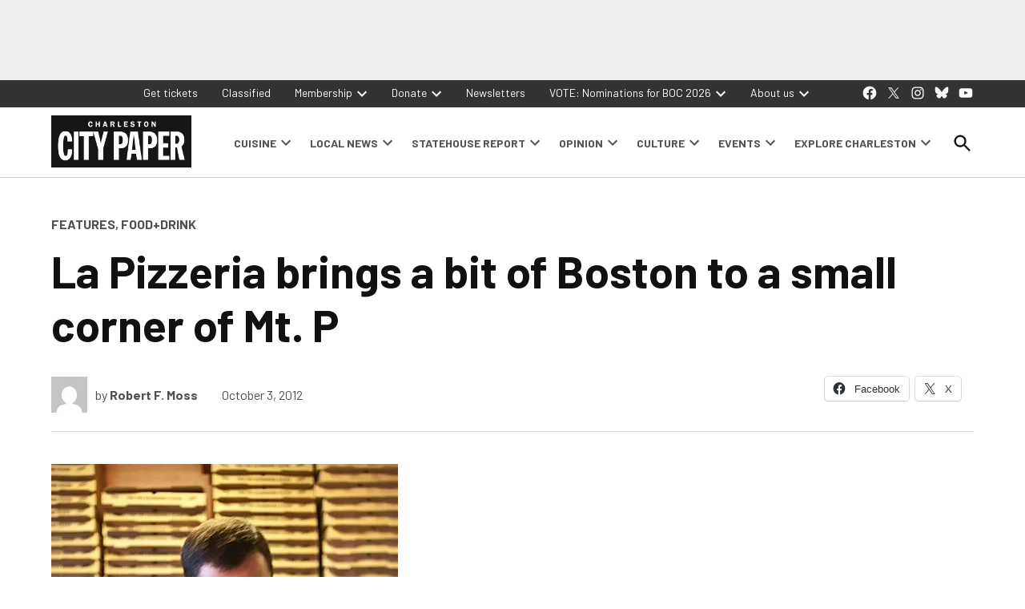

--- FILE ---
content_type: text/html; charset=UTF-8
request_url: https://charlestoncitypaper.com/2012/10/03/la-pizzeria-brings-a-bit-of-boston-to-a-small-corner-of-mt-p/
body_size: 41708
content:
<!doctype html>
<html lang="en-US">
<head>
	<meta charset="UTF-8" />
	<meta name="viewport" content="width=device-width, initial-scale=1" />
	<link rel="profile" href="https://gmpg.org/xfn/11" />
	<meta name='robots' content='index, follow, max-image-preview:large, max-snippet:-1, max-video-preview:-1' />
		<script async src="https://securepubads.g.doubleclick.net/tag/js/gpt.js"></script>
		<script>
			window.googletag = window.googletag || { cmd: [] };
		</script>
		<link rel='preconnect' href='https://i0.wp.com' >
<script>window._wca = window._wca || [];</script>
<!-- Google tag (gtag.js) consent mode dataLayer added by Site Kit -->
<script id="google_gtagjs-js-consent-mode-data-layer" type="pmdelayedscript" data-cfasync="false" data-no-optimize="1" data-no-defer="1" data-no-minify="1">
window.dataLayer = window.dataLayer || [];function gtag(){dataLayer.push(arguments);}
gtag('consent', 'default', {"ad_personalization":"denied","ad_storage":"denied","ad_user_data":"denied","analytics_storage":"denied","functionality_storage":"denied","security_storage":"denied","personalization_storage":"denied","region":["AT","BE","BG","CH","CY","CZ","DE","DK","EE","ES","FI","FR","GB","GR","HR","HU","IE","IS","IT","LI","LT","LU","LV","MT","NL","NO","PL","PT","RO","SE","SI","SK"],"wait_for_update":500});
window._googlesitekitConsentCategoryMap = {"statistics":["analytics_storage"],"marketing":["ad_storage","ad_user_data","ad_personalization"],"functional":["functionality_storage","security_storage"],"preferences":["personalization_storage"]};
window._googlesitekitConsents = {"ad_personalization":"denied","ad_storage":"denied","ad_user_data":"denied","analytics_storage":"denied","functionality_storage":"denied","security_storage":"denied","personalization_storage":"denied","region":["AT","BE","BG","CH","CY","CZ","DE","DK","EE","ES","FI","FR","GB","GR","HR","HU","IE","IS","IT","LI","LT","LU","LV","MT","NL","NO","PL","PT","RO","SE","SI","SK"],"wait_for_update":500};
</script>
<!-- End Google tag (gtag.js) consent mode dataLayer added by Site Kit -->

	<!-- This site is optimized with the Yoast SEO plugin v26.6 - https://yoast.com/wordpress/plugins/seo/ -->
	<title>La Pizzeria brings a bit of Boston to a small corner of Mt. P - Charleston City Paper</title><link rel="preload" href="https://charlestoncitypaper.com/wp-content/uploads/2024/12/260102_Donations_Generic_MREC8.jpg" as="image" fetchpriority="high"><link rel="preload" href="https://charlestoncitypaper.com/wp-content/uploads/2022/09/230526_CCP_WebsitePopUp_1920x24002-819x1024.jpg" as="image" fetchpriority="high"><style id="perfmatters-used-css">#jp-relatedposts{display:none;padding-top:1em;margin:1em 0;position:relative;clear:both;}.jp-relatedposts:after{content:"";display:block;clear:both;}#jp-relatedposts h3.jp-relatedposts-headline{margin:0 0 1em 0;display:inline-block;float:left;font-size:9pt;font-weight:bold;font-family:inherit;}#jp-relatedposts h3.jp-relatedposts-headline em:before{content:"";display:block;width:100%;min-width:30px;border-top:1px solid #dcdcde;border-top:1px solid rgba(0,0,0,.2);margin-bottom:1em;}#jp-relatedposts h3.jp-relatedposts-headline em{font-style:normal;font-weight:bold;}@media print{.jp-relatedposts{display:none !important;}}:root{--ewps-slide-spacing:5px;}:root{--wcm-btn-color:#5c7676;--wcm-btn-hover-color:--wcm-btn-hover-color;}@-webkit-keyframes wcm-spinner{0%{-webkit-transform:rotate(0deg);transform:rotate(0deg);}to{-webkit-transform:rotate(1turn);transform:rotate(1turn);}}@keyframes wcm-spinner{0%{-webkit-transform:rotate(0deg);transform:rotate(0deg);}to{-webkit-transform:rotate(1turn);transform:rotate(1turn);}}.widget_newspack-ads-widget{overflow:hidden;}#page{overflow:initial !important;}</style>
	<link rel="canonical" href="https://charlestoncitypaper.com/2012/10/03/la-pizzeria-brings-a-bit-of-boston-to-a-small-corner-of-mt-p/" />
	<meta property="og:locale" content="en_US" />
	<meta property="og:type" content="article" />
	<meta property="og:title" content="La Pizzeria brings a bit of Boston to a small corner of Mt. P - Charleston City Paper" />
	<meta property="og:description" content="You&#039;re forgiven if you&#039;ve never noticed La Pizzeria. It&#039;s folded discreetly away in the back corner of Mt. Pleasant&#039;s Northcutt Plaza. If you passed by it on the way to Palmetto Paws or Southern Belles you might think, &quot;oh, just another pizza joint&quot; and keep on walking, and that would be almost understandable &mdash; assuming, of course, that the wind was blowing the wrong direction and the aroma of baking pizza dough never reached your nostrils." />
	<meta property="og:url" content="https://charlestoncitypaper.com/2012/10/03/la-pizzeria-brings-a-bit-of-boston-to-a-small-corner-of-mt-p/" />
	<meta property="og:site_name" content="Charleston City Paper" />
	<meta property="article:publisher" content="https://www.facebook.com/charlestoncitypaper/" />
	<meta property="article:published_time" content="2012-10-03T04:00:00+00:00" />
	<meta property="og:image" content="https://i0.wp.com/charlestoncitypaper.com/wp-content/uploads/uploadcare/a9142e28-257e-4407-ab63-0c7bf4e06632/_mg_4775.jpg?fit=200%2C301&ssl=1" />
	<meta property="og:image:width" content="200" />
	<meta property="og:image:height" content="301" />
	<meta property="og:image:type" content="image/jpeg" />
	<meta name="author" content="Robert F. Moss" />
	<meta name="twitter:card" content="summary_large_image" />
	<meta name="twitter:creator" content="@ChasCityPaper" />
	<meta name="twitter:site" content="@ChasCityPaper" />
	<meta name="twitter:label1" content="Written by" />
	<meta name="twitter:data1" content="Robert F. Moss" />
	<meta name="twitter:label2" content="Est. reading time" />
	<meta name="twitter:data2" content="6 minutes" />
	<script type="application/ld+json" class="yoast-schema-graph">{"@context":"https://schema.org","@graph":[{"@type":"Article","@id":"https://charlestoncitypaper.com/2012/10/03/la-pizzeria-brings-a-bit-of-boston-to-a-small-corner-of-mt-p/#article","isPartOf":{"@id":"https://charlestoncitypaper.com/2012/10/03/la-pizzeria-brings-a-bit-of-boston-to-a-small-corner-of-mt-p/"},"author":[{"@id":"https://charlestoncitypaper.com/#/schema/person/image/215af7f4a34b5198c35a423f9602246e"}],"headline":"La Pizzeria brings a bit of Boston to a small corner of Mt. P","datePublished":"2012-10-03T04:00:00+00:00","mainEntityOfPage":{"@id":"https://charlestoncitypaper.com/2012/10/03/la-pizzeria-brings-a-bit-of-boston-to-a-small-corner-of-mt-p/"},"wordCount":1242,"publisher":{"@id":"https://charlestoncitypaper.com/#organization"},"image":{"@id":"https://charlestoncitypaper.com/2012/10/03/la-pizzeria-brings-a-bit-of-boston-to-a-small-corner-of-mt-p/#primaryimage"},"thumbnailUrl":"https://i0.wp.com/charlestoncitypaper.com/wp-content/uploads/uploadcare/a9142e28-257e-4407-ab63-0c7bf4e06632/_mg_4775.jpg?fit=433%2C650&ssl=1","keywords":["La Pizzeria"],"articleSection":["Features","Food+Drink"],"inLanguage":"en-US"},{"@type":"WebPage","@id":"https://charlestoncitypaper.com/2012/10/03/la-pizzeria-brings-a-bit-of-boston-to-a-small-corner-of-mt-p/","url":"https://charlestoncitypaper.com/2012/10/03/la-pizzeria-brings-a-bit-of-boston-to-a-small-corner-of-mt-p/","name":"La Pizzeria brings a bit of Boston to a small corner of Mt. P - Charleston City Paper","isPartOf":{"@id":"https://charlestoncitypaper.com/#website"},"primaryImageOfPage":{"@id":"https://charlestoncitypaper.com/2012/10/03/la-pizzeria-brings-a-bit-of-boston-to-a-small-corner-of-mt-p/#primaryimage"},"image":{"@id":"https://charlestoncitypaper.com/2012/10/03/la-pizzeria-brings-a-bit-of-boston-to-a-small-corner-of-mt-p/#primaryimage"},"thumbnailUrl":"https://i0.wp.com/charlestoncitypaper.com/wp-content/uploads/uploadcare/a9142e28-257e-4407-ab63-0c7bf4e06632/_mg_4775.jpg?fit=433%2C650&ssl=1","datePublished":"2012-10-03T04:00:00+00:00","breadcrumb":{"@id":"https://charlestoncitypaper.com/2012/10/03/la-pizzeria-brings-a-bit-of-boston-to-a-small-corner-of-mt-p/#breadcrumb"},"inLanguage":"en-US","potentialAction":[{"@type":"ReadAction","target":["https://charlestoncitypaper.com/2012/10/03/la-pizzeria-brings-a-bit-of-boston-to-a-small-corner-of-mt-p/"]}]},{"@type":"ImageObject","inLanguage":"en-US","@id":"https://charlestoncitypaper.com/2012/10/03/la-pizzeria-brings-a-bit-of-boston-to-a-small-corner-of-mt-p/#primaryimage","url":"https://i0.wp.com/charlestoncitypaper.com/wp-content/uploads/uploadcare/a9142e28-257e-4407-ab63-0c7bf4e06632/_mg_4775.jpg?fit=433%2C650&ssl=1","contentUrl":"https://i0.wp.com/charlestoncitypaper.com/wp-content/uploads/uploadcare/a9142e28-257e-4407-ab63-0c7bf4e06632/_mg_4775.jpg?fit=433%2C650&ssl=1","width":433,"height":650},{"@type":"BreadcrumbList","@id":"https://charlestoncitypaper.com/2012/10/03/la-pizzeria-brings-a-bit-of-boston-to-a-small-corner-of-mt-p/#breadcrumb","itemListElement":[{"@type":"ListItem","position":1,"name":"Home","item":"https://charlestoncitypaper.com/"},{"@type":"ListItem","position":2,"name":"La Pizzeria brings a bit of Boston to a small corner of Mt. P"}]},{"@type":"WebSite","@id":"https://charlestoncitypaper.com/#website","url":"https://charlestoncitypaper.com/","name":"Charleston City Paper","description":"","publisher":{"@id":"https://charlestoncitypaper.com/#organization"},"potentialAction":[{"@type":"SearchAction","target":{"@type":"EntryPoint","urlTemplate":"https://charlestoncitypaper.com/?s={search_term_string}"},"query-input":{"@type":"PropertyValueSpecification","valueRequired":true,"valueName":"search_term_string"}}],"inLanguage":"en-US"},{"@type":"Organization","@id":"https://charlestoncitypaper.com/#organization","name":"Charleston City Paper","url":"https://charlestoncitypaper.com/","logo":{"@type":"ImageObject","inLanguage":"en-US","@id":"https://charlestoncitypaper.com/#/schema/logo/image/","url":"https://i1.wp.com/charlestoncitypaper.com/wp-content/uploads/2021/09/ccp-logo-1.png?fit=600%2C223&ssl=1","contentUrl":"https://i1.wp.com/charlestoncitypaper.com/wp-content/uploads/2021/09/ccp-logo-1.png?fit=600%2C223&ssl=1","width":600,"height":223,"caption":"Charleston City Paper"},"image":{"@id":"https://charlestoncitypaper.com/#/schema/logo/image/"},"sameAs":["https://www.facebook.com/charlestoncitypaper/","https://x.com/ChasCityPaper","https://www.instagram.com/chascitypaper/"]},{"@type":"Person","@id":"https://charlestoncitypaper.com/#/schema/person/image/215af7f4a34b5198c35a423f9602246e","name":"Robert F. Moss","image":{"@type":"ImageObject","inLanguage":"en-US","@id":"https://charlestoncitypaper.com/#/schema/person/image/23494c9101089ad44ae88ce9d2f56aac","url":"https://secure.gravatar.com/avatar/?s=96&d=mm&r=g","contentUrl":"https://secure.gravatar.com/avatar/?s=96&d=mm&r=g","caption":"Robert F. Moss"},"url":"https://charlestoncitypaper.com/author/robert-f-moss/"}]}</script>
	<!-- / Yoast SEO plugin. -->


<link rel='dns-prefetch' href='//stats.wp.com' />
<link rel='dns-prefetch' href='//cdn.parsely.com' />
<link rel='dns-prefetch' href='//www.googletagmanager.com' />
<link rel='dns-prefetch' href='//fonts.googleapis.com' />
<link rel='preconnect' href='//i0.wp.com' />
<link rel='preconnect' href='//c0.wp.com' />
<link rel="alternate" type="application/rss+xml" title="Charleston City Paper &raquo; Feed" href="https://charlestoncitypaper.com/feed/" />
<link rel="alternate" title="oEmbed (JSON)" type="application/json+oembed" href="https://charlestoncitypaper.com/wp-json/oembed/1.0/embed?url=https%3A%2F%2Fcharlestoncitypaper.com%2F2012%2F10%2F03%2Fla-pizzeria-brings-a-bit-of-boston-to-a-small-corner-of-mt-p%2F" />
<link rel="alternate" title="oEmbed (XML)" type="text/xml+oembed" href="https://charlestoncitypaper.com/wp-json/oembed/1.0/embed?url=https%3A%2F%2Fcharlestoncitypaper.com%2F2012%2F10%2F03%2Fla-pizzeria-brings-a-bit-of-boston-to-a-small-corner-of-mt-p%2F&#038;format=xml" />
<style id='wp-img-auto-sizes-contain-inline-css'>img:is([sizes=auto i],[sizes^="auto," i]){contain-intrinsic-size:3000px 1500px}</style>
<link rel="stylesheet" id="jetpack_related-posts-css" media="all" data-pmdelayedstyle="https://charlestoncitypaper.com/wp-content/plugins/jetpack/modules/related-posts/related-posts.css?ver=20240116">
<style id='wp-block-library-inline-css'>:root{--wp-block-synced-color:#7a00df;--wp-block-synced-color--rgb:122,0,223;--wp-bound-block-color:var(--wp-block-synced-color);--wp-editor-canvas-background:#ddd;--wp-admin-theme-color:#007cba;--wp-admin-theme-color--rgb:0,124,186;--wp-admin-theme-color-darker-10:#006ba1;--wp-admin-theme-color-darker-10--rgb:0,107,160.5;--wp-admin-theme-color-darker-20:#005a87;--wp-admin-theme-color-darker-20--rgb:0,90,135;--wp-admin-border-width-focus:2px}@media (min-resolution:192dpi){:root{--wp-admin-border-width-focus:1.5px}}.wp-element-button{cursor:pointer}:root .has-very-light-gray-background-color{background-color:#eee}:root .has-very-dark-gray-background-color{background-color:#313131}:root .has-very-light-gray-color{color:#eee}:root .has-very-dark-gray-color{color:#313131}:root .has-vivid-green-cyan-to-vivid-cyan-blue-gradient-background{background:linear-gradient(135deg,#00d084,#0693e3)}:root .has-purple-crush-gradient-background{background:linear-gradient(135deg,#34e2e4,#4721fb 50%,#ab1dfe)}:root .has-hazy-dawn-gradient-background{background:linear-gradient(135deg,#faaca8,#dad0ec)}:root .has-subdued-olive-gradient-background{background:linear-gradient(135deg,#fafae1,#67a671)}:root .has-atomic-cream-gradient-background{background:linear-gradient(135deg,#fdd79a,#004a59)}:root .has-nightshade-gradient-background{background:linear-gradient(135deg,#330968,#31cdcf)}:root .has-midnight-gradient-background{background:linear-gradient(135deg,#020381,#2874fc)}:root{--wp--preset--font-size--normal:16px;--wp--preset--font-size--huge:42px}.has-regular-font-size{font-size:1em}.has-larger-font-size{font-size:2.625em}.has-normal-font-size{font-size:var(--wp--preset--font-size--normal)}.has-huge-font-size{font-size:var(--wp--preset--font-size--huge)}.has-text-align-center{text-align:center}.has-text-align-left{text-align:left}.has-text-align-right{text-align:right}.has-fit-text{white-space:nowrap!important}#end-resizable-editor-section{display:none}.aligncenter{clear:both}.items-justified-left{justify-content:flex-start}.items-justified-center{justify-content:center}.items-justified-right{justify-content:flex-end}.items-justified-space-between{justify-content:space-between}.screen-reader-text{border:0;clip-path:inset(50%);height:1px;margin:-1px;overflow:hidden;padding:0;position:absolute;width:1px;word-wrap:normal!important}.screen-reader-text:focus{background-color:#ddd;clip-path:none;color:#444;display:block;font-size:1em;height:auto;left:5px;line-height:normal;padding:15px 23px 14px;text-decoration:none;top:5px;width:auto;z-index:100000}html :where(.has-border-color){border-style:solid}html :where([style*=border-top-color]){border-top-style:solid}html :where([style*=border-right-color]){border-right-style:solid}html :where([style*=border-bottom-color]){border-bottom-style:solid}html :where([style*=border-left-color]){border-left-style:solid}html :where([style*=border-width]){border-style:solid}html :where([style*=border-top-width]){border-top-style:solid}html :where([style*=border-right-width]){border-right-style:solid}html :where([style*=border-bottom-width]){border-bottom-style:solid}html :where([style*=border-left-width]){border-left-style:solid}html :where(img[class*=wp-image-]){height:auto;max-width:100%}:where(figure){margin:0 0 1em}html :where(.is-position-sticky){--wp-admin--admin-bar--position-offset:var(--wp-admin--admin-bar--height,0px)}@media screen and (max-width:600px){html :where(.is-position-sticky){--wp-admin--admin-bar--position-offset:0px}}</style><style id='wp-block-heading-inline-css'>h1:where(.wp-block-heading).has-background,h2:where(.wp-block-heading).has-background,h3:where(.wp-block-heading).has-background,h4:where(.wp-block-heading).has-background,h5:where(.wp-block-heading).has-background,h6:where(.wp-block-heading).has-background{padding:1.25em 2.375em}h1.has-text-align-left[style*=writing-mode]:where([style*=vertical-lr]),h1.has-text-align-right[style*=writing-mode]:where([style*=vertical-rl]),h2.has-text-align-left[style*=writing-mode]:where([style*=vertical-lr]),h2.has-text-align-right[style*=writing-mode]:where([style*=vertical-rl]),h3.has-text-align-left[style*=writing-mode]:where([style*=vertical-lr]),h3.has-text-align-right[style*=writing-mode]:where([style*=vertical-rl]),h4.has-text-align-left[style*=writing-mode]:where([style*=vertical-lr]),h4.has-text-align-right[style*=writing-mode]:where([style*=vertical-rl]),h5.has-text-align-left[style*=writing-mode]:where([style*=vertical-lr]),h5.has-text-align-right[style*=writing-mode]:where([style*=vertical-rl]),h6.has-text-align-left[style*=writing-mode]:where([style*=vertical-lr]),h6.has-text-align-right[style*=writing-mode]:where([style*=vertical-rl]){rotate:180deg}</style>
<style id='wp-block-image-inline-css'>.wp-block-image>a,.wp-block-image>figure>a{display:inline-block}.wp-block-image img{box-sizing:border-box;height:auto;max-width:100%;vertical-align:bottom}@media not (prefers-reduced-motion){.wp-block-image img.hide{visibility:hidden}.wp-block-image img.show{animation:show-content-image .4s}}.wp-block-image[style*=border-radius] img,.wp-block-image[style*=border-radius]>a{border-radius:inherit}.wp-block-image.has-custom-border img{box-sizing:border-box}.wp-block-image.aligncenter{text-align:center}.wp-block-image.alignfull>a,.wp-block-image.alignwide>a{width:100%}.wp-block-image.alignfull img,.wp-block-image.alignwide img{height:auto;width:100%}.wp-block-image .aligncenter,.wp-block-image .alignleft,.wp-block-image .alignright,.wp-block-image.aligncenter,.wp-block-image.alignleft,.wp-block-image.alignright{display:table}.wp-block-image .aligncenter>figcaption,.wp-block-image .alignleft>figcaption,.wp-block-image .alignright>figcaption,.wp-block-image.aligncenter>figcaption,.wp-block-image.alignleft>figcaption,.wp-block-image.alignright>figcaption{caption-side:bottom;display:table-caption}.wp-block-image .alignleft{float:left;margin:.5em 1em .5em 0}.wp-block-image .alignright{float:right;margin:.5em 0 .5em 1em}.wp-block-image .aligncenter{margin-left:auto;margin-right:auto}.wp-block-image :where(figcaption){margin-bottom:1em;margin-top:.5em}.wp-block-image.is-style-circle-mask img{border-radius:9999px}@supports ((-webkit-mask-image:none) or (mask-image:none)) or (-webkit-mask-image:none){.wp-block-image.is-style-circle-mask img{border-radius:0;-webkit-mask-image:url('data:image/svg+xml;utf8,<svg viewBox="0 0 100 100" xmlns="http://www.w3.org/2000/svg"><circle cx="50" cy="50" r="50"/></svg>');mask-image:url('data:image/svg+xml;utf8,<svg viewBox="0 0 100 100" xmlns="http://www.w3.org/2000/svg"><circle cx="50" cy="50" r="50"/></svg>');mask-mode:alpha;-webkit-mask-position:center;mask-position:center;-webkit-mask-repeat:no-repeat;mask-repeat:no-repeat;-webkit-mask-size:contain;mask-size:contain}}:root :where(.wp-block-image.is-style-rounded img,.wp-block-image .is-style-rounded img){border-radius:9999px}.wp-block-image figure{margin:0}.wp-lightbox-container{display:flex;flex-direction:column;position:relative}.wp-lightbox-container img{cursor:zoom-in}.wp-lightbox-container img:hover+button{opacity:1}.wp-lightbox-container button{align-items:center;backdrop-filter:blur(16px) saturate(180%);background-color:#5a5a5a40;border:none;border-radius:4px;cursor:zoom-in;display:flex;height:20px;justify-content:center;opacity:0;padding:0;position:absolute;right:16px;text-align:center;top:16px;width:20px;z-index:100}@media not (prefers-reduced-motion){.wp-lightbox-container button{transition:opacity .2s ease}}.wp-lightbox-container button:focus-visible{outline:3px auto #5a5a5a40;outline:3px auto -webkit-focus-ring-color;outline-offset:3px}.wp-lightbox-container button:hover{cursor:pointer;opacity:1}.wp-lightbox-container button:focus{opacity:1}.wp-lightbox-container button:focus,.wp-lightbox-container button:hover,.wp-lightbox-container button:not(:hover):not(:active):not(.has-background){background-color:#5a5a5a40;border:none}.wp-lightbox-overlay{box-sizing:border-box;cursor:zoom-out;height:100vh;left:0;overflow:hidden;position:fixed;top:0;visibility:hidden;width:100%;z-index:100000}.wp-lightbox-overlay .close-button{align-items:center;cursor:pointer;display:flex;justify-content:center;min-height:40px;min-width:40px;padding:0;position:absolute;right:calc(env(safe-area-inset-right) + 16px);top:calc(env(safe-area-inset-top) + 16px);z-index:5000000}.wp-lightbox-overlay .close-button:focus,.wp-lightbox-overlay .close-button:hover,.wp-lightbox-overlay .close-button:not(:hover):not(:active):not(.has-background){background:none;border:none}.wp-lightbox-overlay .lightbox-image-container{height:var(--wp--lightbox-container-height);left:50%;overflow:hidden;position:absolute;top:50%;transform:translate(-50%,-50%);transform-origin:top left;width:var(--wp--lightbox-container-width);z-index:9999999999}.wp-lightbox-overlay .wp-block-image{align-items:center;box-sizing:border-box;display:flex;height:100%;justify-content:center;margin:0;position:relative;transform-origin:0 0;width:100%;z-index:3000000}.wp-lightbox-overlay .wp-block-image img{height:var(--wp--lightbox-image-height);min-height:var(--wp--lightbox-image-height);min-width:var(--wp--lightbox-image-width);width:var(--wp--lightbox-image-width)}.wp-lightbox-overlay .wp-block-image figcaption{display:none}.wp-lightbox-overlay button{background:none;border:none}.wp-lightbox-overlay .scrim{background-color:#fff;height:100%;opacity:.9;position:absolute;width:100%;z-index:2000000}.wp-lightbox-overlay.active{visibility:visible}@media not (prefers-reduced-motion){.wp-lightbox-overlay.active{animation:turn-on-visibility .25s both}.wp-lightbox-overlay.active img{animation:turn-on-visibility .35s both}.wp-lightbox-overlay.show-closing-animation:not(.active){animation:turn-off-visibility .35s both}.wp-lightbox-overlay.show-closing-animation:not(.active) img{animation:turn-off-visibility .25s both}.wp-lightbox-overlay.zoom.active{animation:none;opacity:1;visibility:visible}.wp-lightbox-overlay.zoom.active .lightbox-image-container{animation:lightbox-zoom-in .4s}.wp-lightbox-overlay.zoom.active .lightbox-image-container img{animation:none}.wp-lightbox-overlay.zoom.active .scrim{animation:turn-on-visibility .4s forwards}.wp-lightbox-overlay.zoom.show-closing-animation:not(.active){animation:none}.wp-lightbox-overlay.zoom.show-closing-animation:not(.active) .lightbox-image-container{animation:lightbox-zoom-out .4s}.wp-lightbox-overlay.zoom.show-closing-animation:not(.active) .lightbox-image-container img{animation:none}.wp-lightbox-overlay.zoom.show-closing-animation:not(.active) .scrim{animation:turn-off-visibility .4s forwards}}@keyframes show-content-image{0%{visibility:hidden}99%{visibility:hidden}to{visibility:visible}}@keyframes turn-on-visibility{0%{opacity:0}to{opacity:1}}@keyframes turn-off-visibility{0%{opacity:1;visibility:visible}99%{opacity:0;visibility:visible}to{opacity:0;visibility:hidden}}@keyframes lightbox-zoom-in{0%{transform:translate(calc((-100vw + var(--wp--lightbox-scrollbar-width))/2 + var(--wp--lightbox-initial-left-position)),calc(-50vh + var(--wp--lightbox-initial-top-position))) scale(var(--wp--lightbox-scale))}to{transform:translate(-50%,-50%) scale(1)}}@keyframes lightbox-zoom-out{0%{transform:translate(-50%,-50%) scale(1);visibility:visible}99%{visibility:visible}to{transform:translate(calc((-100vw + var(--wp--lightbox-scrollbar-width))/2 + var(--wp--lightbox-initial-left-position)),calc(-50vh + var(--wp--lightbox-initial-top-position))) scale(var(--wp--lightbox-scale));visibility:hidden}}</style>
<style id='wp-block-image-theme-inline-css'>:root :where(.wp-block-image figcaption){color:#555;font-size:13px;text-align:center}.is-dark-theme :root :where(.wp-block-image figcaption){color:#ffffffa6}.wp-block-image{margin:0 0 1em}</style>
<style id='wp-block-media-text-inline-css'>.wp-block-media-text{box-sizing:border-box;direction:ltr;display:grid;grid-template-columns:50% 1fr;grid-template-rows:auto}.wp-block-media-text.has-media-on-the-right{grid-template-columns:1fr 50%}.wp-block-media-text.is-vertically-aligned-top>.wp-block-media-text__content,.wp-block-media-text.is-vertically-aligned-top>.wp-block-media-text__media{align-self:start}.wp-block-media-text.is-vertically-aligned-center>.wp-block-media-text__content,.wp-block-media-text.is-vertically-aligned-center>.wp-block-media-text__media,.wp-block-media-text>.wp-block-media-text__content,.wp-block-media-text>.wp-block-media-text__media{align-self:center}.wp-block-media-text.is-vertically-aligned-bottom>.wp-block-media-text__content,.wp-block-media-text.is-vertically-aligned-bottom>.wp-block-media-text__media{align-self:end}.wp-block-media-text>.wp-block-media-text__media{grid-column:1;grid-row:1;margin:0}.wp-block-media-text>.wp-block-media-text__content{direction:ltr;grid-column:2;grid-row:1;padding:0 8%;word-break:break-word}.wp-block-media-text.has-media-on-the-right>.wp-block-media-text__media{grid-column:2;grid-row:1}.wp-block-media-text.has-media-on-the-right>.wp-block-media-text__content{grid-column:1;grid-row:1}.wp-block-media-text__media a{display:block}.wp-block-media-text__media img,.wp-block-media-text__media video{height:auto;max-width:unset;vertical-align:middle;width:100%}.wp-block-media-text.is-image-fill>.wp-block-media-text__media{background-size:cover;height:100%;min-height:250px}.wp-block-media-text.is-image-fill>.wp-block-media-text__media>a{display:block;height:100%}.wp-block-media-text.is-image-fill>.wp-block-media-text__media img{height:1px;margin:-1px;overflow:hidden;padding:0;position:absolute;width:1px;clip:rect(0,0,0,0);border:0}.wp-block-media-text.is-image-fill-element>.wp-block-media-text__media{height:100%;min-height:250px}.wp-block-media-text.is-image-fill-element>.wp-block-media-text__media>a{display:block;height:100%}.wp-block-media-text.is-image-fill-element>.wp-block-media-text__media img{height:100%;object-fit:cover;width:100%}@media (max-width:600px){.wp-block-media-text.is-stacked-on-mobile{grid-template-columns:100%!important}.wp-block-media-text.is-stacked-on-mobile>.wp-block-media-text__media{grid-column:1;grid-row:1}.wp-block-media-text.is-stacked-on-mobile>.wp-block-media-text__content{grid-column:1;grid-row:2}}</style>
<style id='wp-block-group-inline-css'>.wp-block-group{box-sizing:border-box}:where(.wp-block-group.wp-block-group-is-layout-constrained){position:relative}</style>
<style id='wp-block-group-theme-inline-css'>:where(.wp-block-group.has-background){padding:1.25em 2.375em}</style>
<style id='wp-block-paragraph-inline-css'>.is-small-text{font-size:.875em}.is-regular-text{font-size:1em}.is-large-text{font-size:2.25em}.is-larger-text{font-size:3em}.has-drop-cap:not(:focus):first-letter{float:left;font-size:8.4em;font-style:normal;font-weight:100;line-height:.68;margin:.05em .1em 0 0;text-transform:uppercase}body.rtl .has-drop-cap:not(:focus):first-letter{float:none;margin-left:.1em}p.has-drop-cap.has-background{overflow:hidden}:root :where(p.has-background){padding:1.25em 2.375em}:where(p.has-text-color:not(.has-link-color)) a{color:inherit}p.has-text-align-left[style*="writing-mode:vertical-lr"],p.has-text-align-right[style*="writing-mode:vertical-rl"]{rotate:180deg}</style>
<style id='wp-block-separator-inline-css'>@charset "UTF-8";.wp-block-separator{border:none;border-top:2px solid}:root :where(.wp-block-separator.is-style-dots){height:auto;line-height:1;text-align:center}:root :where(.wp-block-separator.is-style-dots):before{color:currentColor;content:"···";font-family:serif;font-size:1.5em;letter-spacing:2em;padding-left:2em}.wp-block-separator.is-style-dots{background:none!important;border:none!important}</style>
<style id='wp-block-separator-theme-inline-css'>.wp-block-separator.has-css-opacity{opacity:.4}.wp-block-separator{border:none;border-bottom:2px solid;margin-left:auto;margin-right:auto}.wp-block-separator.has-alpha-channel-opacity{opacity:1}.wp-block-separator:not(.is-style-wide):not(.is-style-dots){width:100px}.wp-block-separator.has-background:not(.is-style-dots){border-bottom:none;height:1px}.wp-block-separator.has-background:not(.is-style-wide):not(.is-style-dots){height:2px}</style>
<style id='global-styles-inline-css'>:root{--wp--preset--aspect-ratio--square: 1;--wp--preset--aspect-ratio--4-3: 4/3;--wp--preset--aspect-ratio--3-4: 3/4;--wp--preset--aspect-ratio--3-2: 3/2;--wp--preset--aspect-ratio--2-3: 2/3;--wp--preset--aspect-ratio--16-9: 16/9;--wp--preset--aspect-ratio--9-16: 9/16;--wp--preset--color--black: #000000;--wp--preset--color--cyan-bluish-gray: #abb8c3;--wp--preset--color--white: #FFFFFF;--wp--preset--color--pale-pink: #f78da7;--wp--preset--color--vivid-red: #cf2e2e;--wp--preset--color--luminous-vivid-orange: #ff6900;--wp--preset--color--luminous-vivid-amber: #fcb900;--wp--preset--color--light-green-cyan: #7bdcb5;--wp--preset--color--vivid-green-cyan: #00d084;--wp--preset--color--pale-cyan-blue: #8ed1fc;--wp--preset--color--vivid-cyan-blue: #0693e3;--wp--preset--color--vivid-purple: #9b51e0;--wp--preset--color--primary: #3273dc;--wp--preset--color--primary-variation: #0a4bb4;--wp--preset--color--secondary: #666666;--wp--preset--color--secondary-variation: #3e3e3e;--wp--preset--color--dark-gray: #111111;--wp--preset--color--medium-gray: #767676;--wp--preset--color--light-gray: #EEEEEE;--wp--preset--gradient--vivid-cyan-blue-to-vivid-purple: linear-gradient(135deg,rgb(6,147,227) 0%,rgb(155,81,224) 100%);--wp--preset--gradient--light-green-cyan-to-vivid-green-cyan: linear-gradient(135deg,rgb(122,220,180) 0%,rgb(0,208,130) 100%);--wp--preset--gradient--luminous-vivid-amber-to-luminous-vivid-orange: linear-gradient(135deg,rgb(252,185,0) 0%,rgb(255,105,0) 100%);--wp--preset--gradient--luminous-vivid-orange-to-vivid-red: linear-gradient(135deg,rgb(255,105,0) 0%,rgb(207,46,46) 100%);--wp--preset--gradient--very-light-gray-to-cyan-bluish-gray: linear-gradient(135deg,rgb(238,238,238) 0%,rgb(169,184,195) 100%);--wp--preset--gradient--cool-to-warm-spectrum: linear-gradient(135deg,rgb(74,234,220) 0%,rgb(151,120,209) 20%,rgb(207,42,186) 40%,rgb(238,44,130) 60%,rgb(251,105,98) 80%,rgb(254,248,76) 100%);--wp--preset--gradient--blush-light-purple: linear-gradient(135deg,rgb(255,206,236) 0%,rgb(152,150,240) 100%);--wp--preset--gradient--blush-bordeaux: linear-gradient(135deg,rgb(254,205,165) 0%,rgb(254,45,45) 50%,rgb(107,0,62) 100%);--wp--preset--gradient--luminous-dusk: linear-gradient(135deg,rgb(255,203,112) 0%,rgb(199,81,192) 50%,rgb(65,88,208) 100%);--wp--preset--gradient--pale-ocean: linear-gradient(135deg,rgb(255,245,203) 0%,rgb(182,227,212) 50%,rgb(51,167,181) 100%);--wp--preset--gradient--electric-grass: linear-gradient(135deg,rgb(202,248,128) 0%,rgb(113,206,126) 100%);--wp--preset--gradient--midnight: linear-gradient(135deg,rgb(2,3,129) 0%,rgb(40,116,252) 100%);--wp--preset--gradient--grad-1: linear-gradient( 135deg,rgb( 50,115,220) 0%,rgb( 10,75,180) 100% );--wp--preset--gradient--grad-2: linear-gradient( 135deg,rgb( 102,102,102) 0%,rgb( 62,62,62) 100% );--wp--preset--gradient--grad-3: linear-gradient( 135deg,rgb( 17,17,17 ) 0%,rgb( 85,85,85 ) 100% );--wp--preset--gradient--grad-4: linear-gradient( 135deg,rgb( 68,68,68 ) 0%,rgb( 136,136,136 ) 100% );--wp--preset--gradient--grad-5: linear-gradient( 135deg,rgb( 119,119,119 ) 0%,rgb( 221,221,221 ) 100% );--wp--preset--gradient--grad-6: linear-gradient( 135deg,rgb( 221,221,221 ) 0%,rgb( 255,255,255 ) 100% );--wp--preset--font-size--small: 16px;--wp--preset--font-size--medium: 20px;--wp--preset--font-size--large: 36px;--wp--preset--font-size--x-large: 42px;--wp--preset--font-size--normal: 20px;--wp--preset--font-size--huge: 44px;--wp--preset--spacing--20: 0.44rem;--wp--preset--spacing--30: 0.67rem;--wp--preset--spacing--40: 1rem;--wp--preset--spacing--50: 1.5rem;--wp--preset--spacing--60: 2.25rem;--wp--preset--spacing--70: 3.38rem;--wp--preset--spacing--80: 5.06rem;--wp--preset--shadow--natural: 6px 6px 9px rgba(0,0,0,0.2);--wp--preset--shadow--deep: 12px 12px 50px rgba(0,0,0,0.4);--wp--preset--shadow--sharp: 6px 6px 0px rgba(0,0,0,0.2);--wp--preset--shadow--outlined: 6px 6px 0px -3px rgb(255,255,255),6px 6px rgb(0,0,0);--wp--preset--shadow--crisp: 6px 6px 0px rgb(0,0,0);}:where(.is-layout-flex){gap: 0.5em;}:where(.is-layout-grid){gap: 0.5em;}body .is-layout-flex{display: flex;}.is-layout-flex{flex-wrap: wrap;align-items: center;}.is-layout-flex > :is(*,div){margin: 0;}body .is-layout-grid{display: grid;}.is-layout-grid > :is(*,div){margin: 0;}:where(.wp-block-columns.is-layout-flex){gap: 2em;}:where(.wp-block-columns.is-layout-grid){gap: 2em;}:where(.wp-block-post-template.is-layout-flex){gap: 1.25em;}:where(.wp-block-post-template.is-layout-grid){gap: 1.25em;}.has-black-color{color: var(--wp--preset--color--black) !important;}.has-cyan-bluish-gray-color{color: var(--wp--preset--color--cyan-bluish-gray) !important;}.has-white-color{color: var(--wp--preset--color--white) !important;}.has-pale-pink-color{color: var(--wp--preset--color--pale-pink) !important;}.has-vivid-red-color{color: var(--wp--preset--color--vivid-red) !important;}.has-luminous-vivid-orange-color{color: var(--wp--preset--color--luminous-vivid-orange) !important;}.has-luminous-vivid-amber-color{color: var(--wp--preset--color--luminous-vivid-amber) !important;}.has-light-green-cyan-color{color: var(--wp--preset--color--light-green-cyan) !important;}.has-vivid-green-cyan-color{color: var(--wp--preset--color--vivid-green-cyan) !important;}.has-pale-cyan-blue-color{color: var(--wp--preset--color--pale-cyan-blue) !important;}.has-vivid-cyan-blue-color{color: var(--wp--preset--color--vivid-cyan-blue) !important;}.has-vivid-purple-color{color: var(--wp--preset--color--vivid-purple) !important;}.has-black-background-color{background-color: var(--wp--preset--color--black) !important;}.has-cyan-bluish-gray-background-color{background-color: var(--wp--preset--color--cyan-bluish-gray) !important;}.has-white-background-color{background-color: var(--wp--preset--color--white) !important;}.has-pale-pink-background-color{background-color: var(--wp--preset--color--pale-pink) !important;}.has-vivid-red-background-color{background-color: var(--wp--preset--color--vivid-red) !important;}.has-luminous-vivid-orange-background-color{background-color: var(--wp--preset--color--luminous-vivid-orange) !important;}.has-luminous-vivid-amber-background-color{background-color: var(--wp--preset--color--luminous-vivid-amber) !important;}.has-light-green-cyan-background-color{background-color: var(--wp--preset--color--light-green-cyan) !important;}.has-vivid-green-cyan-background-color{background-color: var(--wp--preset--color--vivid-green-cyan) !important;}.has-pale-cyan-blue-background-color{background-color: var(--wp--preset--color--pale-cyan-blue) !important;}.has-vivid-cyan-blue-background-color{background-color: var(--wp--preset--color--vivid-cyan-blue) !important;}.has-vivid-purple-background-color{background-color: var(--wp--preset--color--vivid-purple) !important;}.has-black-border-color{border-color: var(--wp--preset--color--black) !important;}.has-cyan-bluish-gray-border-color{border-color: var(--wp--preset--color--cyan-bluish-gray) !important;}.has-white-border-color{border-color: var(--wp--preset--color--white) !important;}.has-pale-pink-border-color{border-color: var(--wp--preset--color--pale-pink) !important;}.has-vivid-red-border-color{border-color: var(--wp--preset--color--vivid-red) !important;}.has-luminous-vivid-orange-border-color{border-color: var(--wp--preset--color--luminous-vivid-orange) !important;}.has-luminous-vivid-amber-border-color{border-color: var(--wp--preset--color--luminous-vivid-amber) !important;}.has-light-green-cyan-border-color{border-color: var(--wp--preset--color--light-green-cyan) !important;}.has-vivid-green-cyan-border-color{border-color: var(--wp--preset--color--vivid-green-cyan) !important;}.has-pale-cyan-blue-border-color{border-color: var(--wp--preset--color--pale-cyan-blue) !important;}.has-vivid-cyan-blue-border-color{border-color: var(--wp--preset--color--vivid-cyan-blue) !important;}.has-vivid-purple-border-color{border-color: var(--wp--preset--color--vivid-purple) !important;}.has-vivid-cyan-blue-to-vivid-purple-gradient-background{background: var(--wp--preset--gradient--vivid-cyan-blue-to-vivid-purple) !important;}.has-light-green-cyan-to-vivid-green-cyan-gradient-background{background: var(--wp--preset--gradient--light-green-cyan-to-vivid-green-cyan) !important;}.has-luminous-vivid-amber-to-luminous-vivid-orange-gradient-background{background: var(--wp--preset--gradient--luminous-vivid-amber-to-luminous-vivid-orange) !important;}.has-luminous-vivid-orange-to-vivid-red-gradient-background{background: var(--wp--preset--gradient--luminous-vivid-orange-to-vivid-red) !important;}.has-very-light-gray-to-cyan-bluish-gray-gradient-background{background: var(--wp--preset--gradient--very-light-gray-to-cyan-bluish-gray) !important;}.has-cool-to-warm-spectrum-gradient-background{background: var(--wp--preset--gradient--cool-to-warm-spectrum) !important;}.has-blush-light-purple-gradient-background{background: var(--wp--preset--gradient--blush-light-purple) !important;}.has-blush-bordeaux-gradient-background{background: var(--wp--preset--gradient--blush-bordeaux) !important;}.has-luminous-dusk-gradient-background{background: var(--wp--preset--gradient--luminous-dusk) !important;}.has-pale-ocean-gradient-background{background: var(--wp--preset--gradient--pale-ocean) !important;}.has-electric-grass-gradient-background{background: var(--wp--preset--gradient--electric-grass) !important;}.has-midnight-gradient-background{background: var(--wp--preset--gradient--midnight) !important;}.has-small-font-size{font-size: var(--wp--preset--font-size--small) !important;}.has-medium-font-size{font-size: var(--wp--preset--font-size--medium) !important;}.has-large-font-size{font-size: var(--wp--preset--font-size--large) !important;}.has-x-large-font-size{font-size: var(--wp--preset--font-size--x-large) !important;}</style>

<style id='classic-theme-styles-inline-css'>.wp-block-button__link{color:#fff;background-color:#32373c;border-radius:9999px;box-shadow:none;text-decoration:none;padding:calc(.667em + 2px) calc(1.333em + 2px);font-size:1.125em}.wp-block-file__button{background:#32373c;color:#fff;text-decoration:none}</style>
<link rel="stylesheet" id="newspack-ads-media-kit-frontend-css" media="all" data-pmdelayedstyle="https://charlestoncitypaper.com/wp-content/plugins/newspack-ads/dist/media-kit-frontend.css?ver=1764006601">
<link rel="stylesheet" id="newspack-ads-frontend-css" media="all" data-pmdelayedstyle="https://charlestoncitypaper.com/wp-content/plugins/newspack-ads/includes/../dist/frontend.css?ver=33bf52d469a9bc142086">
<link rel='stylesheet' id='newspack-blocks-block-styles-stylesheet-css' href='https://charlestoncitypaper.com/wp-content/plugins/newspack-blocks/dist/block_styles.css?ver=4.20.1' media='all' />
<link rel="stylesheet" id="foundation-events-styles-css" media="all" data-pmdelayedstyle="https://charlestoncitypaper.com/wp-content/plugins/newspack-manager/includes/foundation/events/styles.css?ver=1765982946">
<link rel="stylesheet" id="foundation-locations-styles-css" media="all" data-pmdelayedstyle="https://charlestoncitypaper.com/wp-content/plugins/newspack-manager/includes/foundation/locations/styles.css?ver=1765982946">
<link rel="stylesheet" id="foundation-movies-styles-css" media="all" data-pmdelayedstyle="https://charlestoncitypaper.com/wp-content/plugins/newspack-manager/includes/foundation/movies/styles.css?ver=1765982946">
<link rel='stylesheet' id='newspack-newsletters-subscriptions-css' href='https://charlestoncitypaper.com/wp-content/plugins/newspack-newsletters/includes/../dist/subscriptions.css?ver=1767621566' media='all' />
<link rel='stylesheet' id='wp-components-css' href='https://c0.wp.com/c/6.9/wp-includes/css/dist/components/style.min.css' media='all' />
<link rel='stylesheet' id='newspack-commons-css' href='https://charlestoncitypaper.com/wp-content/plugins/newspack-plugin/dist/commons.css?ver=6.28.1' media='all' />
<link rel='stylesheet' id='newspack-reader-auth-css' href='https://charlestoncitypaper.com/wp-content/plugins/newspack-plugin/dist/reader-auth.css?ver=6.28.1' media='all' />
<link rel='stylesheet' id='newspack-corrections-single-css' href='https://charlestoncitypaper.com/wp-content/plugins/newspack-plugin/dist/other-scripts/corrections.css?ver=6.28.1' media='all' />
<link rel='stylesheet' id='newspack-content_gate-block-patterns-css' href='https://charlestoncitypaper.com/wp-content/plugins/newspack-plugin/dist/content-gate-block-patterns.css?ver=6.28.1' media='all' />
<link rel='stylesheet' id='newspack-ui-css' href='https://charlestoncitypaper.com/wp-content/plugins/newspack-plugin/dist/newspack-ui.css?ver=6.28.1' media='all' />
<link rel='stylesheet' id='newspack-popups-view-css' href='https://charlestoncitypaper.com/wp-content/plugins/newspack-popups/includes/../dist/view.css?ver=1768230951' media='all' />
<link rel="stylesheet" id="woocommerce-layout-css" media="all" data-pmdelayedstyle="https://c0.wp.com/p/woocommerce/10.4.3/assets/css/woocommerce-layout.css">
<style id='woocommerce-layout-inline-css'>.infinite-scroll .woocommerce-pagination{display: none;}</style>
<link rel="stylesheet" id="woocommerce-smallscreen-css" media="only screen and (max-width: 768px)" data-pmdelayedstyle="https://c0.wp.com/p/woocommerce/10.4.3/assets/css/woocommerce-smallscreen.css">
<style id='woocommerce-inline-inline-css'>.woocommerce form .form-row .required{visibility: visible;}</style>
<link rel="stylesheet" id="jetpack-instant-search-css" media="all" data-pmdelayedstyle="https://charlestoncitypaper.com/wp-content/plugins/jetpack/jetpack_vendor/automattic/jetpack-search/build/instant-search/jp-search.chunk-main-payload.css?minify=false&#038;ver=0fdea6dc160d86a89550">
<link rel="stylesheet" id="wc-memberships-frontend-css" media="all" data-pmdelayedstyle="https://charlestoncitypaper.com/wp-content/plugins/woocommerce-memberships/assets/css/frontend/wc-memberships-frontend.min.css?ver=1.27.4">
<link rel='stylesheet' id='newspack-style-css' href='https://charlestoncitypaper.com/wp-content/themes/newspack-scott/style.css?ver=2.16.0' media='all' />
<link rel='stylesheet' id='newspack-print-style-css' href='https://charlestoncitypaper.com/wp-content/themes/newspack-theme/styles/print.css?ver=2.16.0' media='print' />
<link rel='stylesheet' id='newspack-font-import-css' href='//fonts.googleapis.com/css2?family=Barlow:ital,wght@0,400;0,700;1,400;1,700&#038;display=swap' media='all' />
<link rel='stylesheet' id='newspack-sponsors-style-css' href='https://charlestoncitypaper.com/wp-content/themes/newspack-theme/styles/newspack-sponsors.css?ver=2.16.0' media='all' />
<link rel="stylesheet" id="woocommerce-nyp-css" media="all" data-pmdelayedstyle="https://charlestoncitypaper.com/wp-content/plugins/woocommerce-name-your-price/assets/css/frontend/name-your-price.min.css?ver=3.7.0">
<link rel='stylesheet' id='sharedaddy-css' href='https://charlestoncitypaper.com/wp-content/plugins/jetpack/modules/sharedaddy/sharing.css?ver=15.5-a.1' media='all' />
<link rel='stylesheet' id='social-logos-css' href='https://charlestoncitypaper.com/wp-content/plugins/jetpack/_inc/social-logos/social-logos.min.css?ver=15.5-a.1' media='all' />
<script id="jetpack_related-posts-js-extra" type="pmdelayedscript" data-cfasync="false" data-no-optimize="1" data-no-defer="1" data-no-minify="1">
var related_posts_js_options = {"post_heading":"h4"};
//# sourceURL=jetpack_related-posts-js-extra
</script>
<script src="https://charlestoncitypaper.com/wp-content/plugins/jetpack/_inc/build/related-posts/related-posts.min.js?ver=20240116" id="jetpack_related-posts-js" type="pmdelayedscript" data-cfasync="false" data-no-optimize="1" data-no-defer="1" data-no-minify="1"></script>
<script src="https://c0.wp.com/c/6.9/wp-includes/js/jquery/jquery.min.js" id="jquery-core-js"></script>
<script src="https://c0.wp.com/c/6.9/wp-includes/js/jquery/jquery-migrate.min.js" id="jquery-migrate-js"></script>
<script src="https://c0.wp.com/p/woocommerce/10.4.3/assets/js/jquery-blockui/jquery.blockUI.min.js" id="wc-jquery-blockui-js" defer data-wp-strategy="defer"></script>
<script id="wc-add-to-cart-js-extra">
var wc_add_to_cart_params = {"ajax_url":"/wp-admin/admin-ajax.php","wc_ajax_url":"/?wc-ajax=%%endpoint%%","i18n_view_cart":"View cart","cart_url":"https://charlestoncitypaper.com/cart/","is_cart":"","cart_redirect_after_add":"yes"};
//# sourceURL=wc-add-to-cart-js-extra
</script>
<script src="https://c0.wp.com/p/woocommerce/10.4.3/assets/js/frontend/add-to-cart.min.js" id="wc-add-to-cart-js" defer data-wp-strategy="defer"></script>
<script src="https://c0.wp.com/p/woocommerce/10.4.3/assets/js/js-cookie/js.cookie.min.js" id="wc-js-cookie-js" defer data-wp-strategy="defer"></script>
<script id="woocommerce-js-extra">
var woocommerce_params = {"ajax_url":"/wp-admin/admin-ajax.php","wc_ajax_url":"/?wc-ajax=%%endpoint%%","i18n_password_show":"Show password","i18n_password_hide":"Hide password"};
//# sourceURL=woocommerce-js-extra
</script>
<script src="https://c0.wp.com/p/woocommerce/10.4.3/assets/js/frontend/woocommerce.min.js" id="woocommerce-js" defer data-wp-strategy="defer"></script>
<script src="https://stats.wp.com/s-202603.js" id="woocommerce-analytics-js" defer data-wp-strategy="defer" type="pmdelayedscript" data-cfasync="false" data-no-optimize="1" data-no-defer="1" data-no-minify="1"></script>

<!-- Google tag (gtag.js) snippet added by Site Kit -->
<!-- Google Analytics snippet added by Site Kit -->
<script src="https://www.googletagmanager.com/gtag/js?id=G-GPH1PRW01Q" id="google_gtagjs-js" async type="pmdelayedscript" data-cfasync="false" data-no-optimize="1" data-no-defer="1" data-no-minify="1"></script>
<script id="google_gtagjs-js-after" type="pmdelayedscript" data-cfasync="false" data-no-optimize="1" data-no-defer="1" data-no-minify="1">
window.dataLayer = window.dataLayer || [];function gtag(){dataLayer.push(arguments);}
gtag("set","linker",{"domains":["charlestoncitypaper.com"]});
gtag("js", new Date());
gtag("set", "developer_id.dZTNiMT", true);
gtag("config", "G-GPH1PRW01Q", {"transport_type":"beacon"});
//# sourceURL=google_gtagjs-js-after
</script>
<link rel="https://api.w.org/" href="https://charlestoncitypaper.com/wp-json/" /><link rel="alternate" title="JSON" type="application/json" href="https://charlestoncitypaper.com/wp-json/wp/v2/posts/66659" /><link rel="EditURI" type="application/rsd+xml" title="RSD" href="https://charlestoncitypaper.com/xmlrpc.php?rsd" />

<link rel='shortlink' href='https://charlestoncitypaper.com/?p=66659' />
		<!-- Custom Logo: hide header text -->
		<style id="custom-logo-css">.site-title{position: absolute;clip-path: inset(50%);}</style>
		<meta name="generator" content="Site Kit by Google 1.168.0" /><!-- Flipp Controller Tag-->
<script async
src="https://cdn-gateflipp.flippback.com/tag/js/flipptag.js?site_id=1252476"></script>
<script>
window.flippxp = window.flippxp || {run: []};
window.flippxp.run.push(function() {
   window.flippxp.registerSlot("#flipp-ux-slot-235882", "VMG - Standard", 1252476, [ 291797 ]);
  });
</script>		<link rel="manifest" href="https://charlestoncitypaper.com/wp-json/wp/v2/web-app-manifest">
					<meta name="theme-color" content="#fff">
								<meta name="apple-mobile-web-app-capable" content="yes">
				<meta name="mobile-web-app-capable" content="yes">

				<link rel="apple-touch-startup-image" href="https://i0.wp.com/charlestoncitypaper.com/wp-content/uploads/2021/09/cropped-chascitypaper_400x400.jpg?fit=192%2C192&#038;ssl=1">

				<meta name="apple-mobile-web-app-title" content="City Paper">
		<meta name="application-name" content="City Paper">
		<script>  var el_i13_login_captcha=null; var el_i13_register_captcha=null; </script>	<style>img#wpstats{display:none}</style>
		<script type="application/ld+json" class="wp-parsely-metadata">{"@context":"https:\/\/schema.org","@type":"NewsArticle","headline":"La Pizzeria brings a bit of Boston to a small corner of Mt. P","url":"http:\/\/charlestoncitypaper.com\/2012\/10\/03\/la-pizzeria-brings-a-bit-of-boston-to-a-small-corner-of-mt-p\/","mainEntityOfPage":{"@type":"WebPage","@id":"http:\/\/charlestoncitypaper.com\/2012\/10\/03\/la-pizzeria-brings-a-bit-of-boston-to-a-small-corner-of-mt-p\/"},"thumbnailUrl":"https:\/\/i0.wp.com\/charlestoncitypaper.com\/wp-content\/uploads\/uploadcare\/a9142e28-257e-4407-ab63-0c7bf4e06632\/_mg_4775.jpg?resize=150%2C150&ssl=1","image":{"@type":"ImageObject","url":"https:\/\/i0.wp.com\/charlestoncitypaper.com\/wp-content\/uploads\/uploadcare\/a9142e28-257e-4407-ab63-0c7bf4e06632\/_mg_4775.jpg?fit=433%2C650&ssl=1"},"articleSection":"Features","author":[{"@type":"Person","name":"Robert F. Moss"}],"creator":["Robert F. Moss"],"publisher":{"@type":"Organization","name":"Charleston City Paper","logo":"https:\/\/charlestoncitypaper.com\/wp-content\/uploads\/2021\/09\/ccp-logo.png"},"keywords":["la pizzeria"],"dateCreated":"2012-10-03T04:00:00Z","datePublished":"2012-10-03T04:00:00Z","dateModified":"2012-10-03T04:00:00Z"}</script>
	<style type="text/css" id="custom-theme-colors-scott">.mobile-sidebar .article-section-title::before,.mobile-sidebar .accent-header::before{background-color: #e1e1e1;}#colophon,#colophon .widget-title,#colophon .social-navigation a,#colophon .widgettitle{color: white;}#colophon .footer-branding .wrapper,#colophon .footer-widgets:first-child{border: 0;}.site-footer .accent-header::before,.site-footer .article-section-title::before{background-color: #000000;}</style>
	
	<style type="text/css" id="custom-theme-fonts-scott">.accent-header:not(.widget-title),.article-section-title,.page-title,#secondary .widget-title,.author-bio .accent-header span,#colophon .widget-title,#colophon .widgettitle,#secondary .widgettitle{text-transform: uppercase;}</style>


	<style type="text/css" id="custom-theme-colors">:root{--newspack-theme-color-primary: #3273dc;--newspack-theme-color-primary-variation: #1455be;--newspack-theme-color-secondary: #666666 !important;--newspack-theme-color-secondary-variation: #3e3e3e;--newspack-theme-color-primary-darken-5: #2d6ed7;--newspack-theme-color-primary-darken-10: #2869d2;--newspack-theme-color-primary-against-white: #3273dc;--newspack-theme-color-secondary-against-white: #666666;--newspack-theme-color-primary-variation-against-white: #1455be;--newspack-theme-color-secondary-variation-against-white: #3e3e3e;--newspack-theme-color-against-primary: white;--newspack-theme-color-against-secondary: white;}input[type="checkbox"]::before{background-image: url("data:image/svg+xml,%3Csvg xmlns='http://www.w3.org/2000/svg' viewBox='0 0 24 24' width='24' height='24'%3E%3Cpath d='M16.7 7.1l-6.3 8.5-3.3-2.5-.9 1.2 4.5 3.4L17.9 8z' fill='white'%3E%3C/path%3E%3C/svg%3E");}.site-footer{background: #000000;}.site-footer,.site-footer a,.site-footer a:hover,.site-footer .widget-title,.site-footer .widgettitle,.site-info{color: white;}.site-footer a:hover,.site-footer .widget a:hover{opacity: 0.7;}.site-info .widget-area .wrapper,.site-info .site-info-contain:first-child{border-top-color: #000000;}</style>
		<style type="text/css" id="newspack-theme-colors-variables">:root{--newspack-primary-color: #3273dc;--newspack-secondary-color: #666666;--newspack-cta-color: #dd3333;--newspack-header-color: #ffffff;--newspack-primary-menu-color:;--newspack-footer-color: #000000;--newspack-primary-contrast-color: white;--newspack-secondary-contrast-color: white;--newspack-cta-contrast-color: white;--newspack-header-contrast-color: black;--newspack-primary-menu-contrast-color: white;--newspack-footer-contrast-color: white;}</style>
	
	<style type="text/css" id="custom-theme-fonts">:root{--newspack-theme-font-heading: "Barlow","Helvetica","sans-serif";}:root{--newspack-theme-font-body: "Barlow","Helvetica","sans-serif";}.tags-links span:first-child,.cat-links,.page-title,.highlight-menu .menu-label{text-transform: uppercase;}</style>

		<style>.sponsor-label .flag,amp-script .sponsor-label .flag{background: #FED850;color: black;}</style>
		<noscript><style>.woocommerce-product-gallery{opacity: 1 !important;}</style></noscript>
	<script>function perfmatters_check_cart_fragments(){if(null!==document.getElementById("perfmatters-cart-fragments"))return!1;if(document.cookie.match("(^|;) ?woocommerce_cart_hash=([^;]*)(;|$)")){var e=document.createElement("script");e.id="perfmatters-cart-fragments",e.src="https://charlestoncitypaper.com/wp-content/plugins/woocommerce/assets/js/frontend/cart-fragments.min.js",e.async=!0,document.head.appendChild(e)}}perfmatters_check_cart_fragments(),document.addEventListener("click",function(){setTimeout(perfmatters_check_cart_fragments,1e3)});</script><link rel="icon" href="https://charlestoncitypaper.com/wp-content/uploads/2021/09/cropped-chascitypaper_400x400-100x100.jpg?crop=1" sizes="32x32" />
<link rel="icon" href="https://i0.wp.com/charlestoncitypaper.com/wp-content/uploads/2021/09/cropped-chascitypaper_400x400.jpg?fit=192%2C192&#038;ssl=1" sizes="192x192" />
<link rel="apple-touch-icon" href="https://i0.wp.com/charlestoncitypaper.com/wp-content/uploads/2021/09/cropped-chascitypaper_400x400.jpg?fit=180%2C180&#038;ssl=1" />
<meta name="msapplication-TileImage" content="https://i0.wp.com/charlestoncitypaper.com/wp-content/uploads/2021/09/cropped-chascitypaper_400x400.jpg?fit=270%2C270&#038;ssl=1" />
		<script type="pmdelayedscript" data-cfasync="false" data-no-optimize="1" data-no-defer="1" data-no-minify="1">
			( function() {
				// Load GA script if not yet found
				if ( 'undefined' === typeof gtag ) {
					var element = document.createElement( 'script' );
					element.src = 'https://www.googletagmanager.com/gtag/js?id=G-2JRCCN5L9C';
					element.async = true;
					document.head.appendChild( element );
					window.dataLayer = window.dataLayer || [];
					window.gtag = function() { window.dataLayer.push( arguments ) };
					gtag( 'js', new Date() );
				}
				gtag( 'config', 'G-2JRCCN5L9C' );
			} )();
		</script>
		<script type="pmdelayedscript" data-cfasync="false" data-no-optimize="1" data-no-defer="1" data-no-minify="1">
		!function(f,b,e,v,n,t,s)
		{if(f.fbq)return;n=f.fbq=function(){n.callMethod?
		n.callMethod.apply(n,arguments):n.queue.push(arguments)};
		if(!f._fbq)f._fbq=n;n.push=n;n.loaded=!0;n.version='2.0';
		n.queue=[];t=b.createElement(e);t.async=!0;
		t.src=v;s=b.getElementsByTagName(e)[0];
		s.parentNode.insertBefore(t,s)}(window, document,'script',
		'https://connect.facebook.net/en_US/fbevents.js');
		fbq('init', '451647890033763');
		fbq('track', 'PageView', {"page_title":"La Pizzeria brings a bit of Boston to a small corner of Mt. P","user_role":"guest","event_url":"https:\/\/charlestoncitypaper.com\/2012\/10\/03\/la-pizzeria-brings-a-bit-of-boston-to-a-small-corner-of-mt-p","post_type":"post","post_id":66659});
		</script>		<style id="wp-custom-css">@media (min-width: 782px){.site-content{margin-top: 2.4rem;}}.entry-content a{color: #3273dc;}.top-header-contain{background: #333;padding: 0 0 0.1rem 0;}.top-header-contain .submenu-expand{margin-top: 3px}.top-header-contain #secondary-nav-contain{margin-left: auto;}.top-header-contain #social-nav-contain{margin-left: 2rem;}.accent-header:not(.widget-title)::before,.article-section-title::before,.cat-links::before,.page-title::before,.site-breadcrumb .wrapper > span::before{display: none;}.accent-header,.accent-header:not(.widget-title),div.wpnbha .article-section-title{border-top: 1px solid #111;color: #111;font-size: 1rem;padding-top: 0.6em;}.wpnbha p{font-size: 18px;}div.wpnbha .article-section-title{margin-bottom: 0.5em}div.wpnbha.is-grid > div .article-section-title{margin-bottom: 0;}div.wpnbha.is-grid.colgap-2 > div .article-section-title{margin-bottom: -6px;}div.wpnbha.is-grid.colgap-3 > div .article-section-title{margin-bottom: -20px;}div.wpnbha.is-style-borders:not(.is-grid) article{margin-bottom: 0.5em;padding-bottom: 0.5em;}.newspack-front-page .entry .entry-content .wp-block-group.alignfull > div > .wp-block-columns:not(.alignfull):not(.alignwide){max-width: 1232px;}:where(.wp-block-columns.has-background){padding: 1.25em;}.newspack-front-page .entry .entry-content > *{margin-top: 20px;margin-bottom: 20px;}.newspack-front-page .wp-block-columns .wp-block-column > *:not(:first-child){margin-top: 20px;}.newspack-front-page .wp-block-columns .wp-block-column > *:not(:last-child){margin-bottom: 20px;}.newspack-front-page .entry-content .newspack_global_ad.fixed-height{padding: 0;}.single .cat-links{font-size: 0.8rem;}@media (min-width: 782px){.single .entry-title{font-size: 2.8rem;}}.amp-action{margin-top: -30px !important;}.jetpack-top-posts-title{font-weight: 700;}</style>
		<noscript><style>.perfmatters-lazy[data-src]{display:none !important;}</style></noscript><style>.perfmatters-lazy-youtube{position:relative;width:100%;max-width:100%;height:0;padding-bottom:56.23%;overflow:hidden}.perfmatters-lazy-youtube img{position:absolute;top:0;right:0;bottom:0;left:0;display:block;width:100%;max-width:100%;height:auto;margin:auto;border:none;cursor:pointer;transition:.5s all;-webkit-transition:.5s all;-moz-transition:.5s all}.perfmatters-lazy-youtube img:hover{-webkit-filter:brightness(75%)}.perfmatters-lazy-youtube .play{position:absolute;top:50%;left:50%;right:auto;width:68px;height:48px;margin-left:-34px;margin-top:-24px;background:url(https://charlestoncitypaper.com/wp-content/plugins/perfmatters/img/youtube.svg) no-repeat;background-position:center;background-size:cover;pointer-events:none;filter:grayscale(1)}.perfmatters-lazy-youtube:hover .play{filter:grayscale(0)}.perfmatters-lazy-youtube iframe{position:absolute;top:0;left:0;width:100%;height:100%;z-index:99}.wp-has-aspect-ratio .wp-block-embed__wrapper{position:relative;}.wp-has-aspect-ratio .perfmatters-lazy-youtube{position:absolute;top:0;right:0;bottom:0;left:0;width:100%;height:100%;padding-bottom:0}</style><link rel="stylesheet" id="wc-stripe-blocks-checkout-style-css" media="all" data-pmdelayedstyle="https://charlestoncitypaper.com/wp-content/plugins/woocommerce-gateway-stripe/build/upe-blocks.css?ver=1e1661bb3db973deba05">
<link rel="stylesheet" id="wc-blocks-style-css" media="all" data-pmdelayedstyle="https://c0.wp.com/p/woocommerce/10.4.3/assets/client/blocks/wc-blocks.css">
<style id='newspack-blocks-homepage-articles-inline-inline-css'>.wp-block-newspack-blocks-homepage-articles article .entry-title{font-size: 1.2em;}.wp-block-newspack-blocks-homepage-articles .entry-meta{display: flex;flex-wrap: wrap;align-items: center;margin-top: 0.5em;}.wp-block-newspack-blocks-homepage-articles article .entry-meta{font-size: 0.8em;}.wp-block-newspack-blocks-homepage-articles article .avatar{height: 25px;width: 25px;}.wp-block-newspack-blocks-homepage-articles .post-thumbnail{margin: 0;margin-bottom: 0.25em;}.wp-block-newspack-blocks-homepage-articles .post-thumbnail img{height: auto;width: 100%;}.wp-block-newspack-blocks-homepage-articles .post-thumbnail figcaption{margin-bottom: 0.5em;}.wp-block-newspack-blocks-homepage-articles p{margin: 0.5em 0;}</style>
<link rel='stylesheet' id='newspack-blocks-homepage-articles-css' href='https://charlestoncitypaper.com/wp-content/plugins/newspack-blocks/dist/homepage-articles/view.css?ver=4.20.1' media='all' />
</head>

<body class="wp-singular post-template-default single single-post postid-66659 single-format-standard wp-custom-logo wp-embed-responsive wp-theme-newspack-theme wp-child-theme-newspack-scott theme-newspack-theme woocommerce-no-js jps-theme-newspack-scott singular hide-homepage-title hide-site-tagline h-nsub h-db h-ll h-sh has-sidebar af-widget cat-features cat-fooddrink has-featured-image single-featured-image-default newspack--font-loading" data-amp-auto-lightbox-disable>
		<div
						class="newspack-popup-container newspack-lightbox newspack-popup hidden newspack-lightbox-placement-center newspack-lightbox-size-medium        "
			role="button"
			tabindex="0"
			id="id_243471"
			data-segments=""
			data-frequency="0,0,1,day"
			
						data-delay="3500"
					>

			<div class="newspack-popup-wrapper " data-popup-status="publish" style="background-color:#FFFFFF;color:#000">
				<div class="newspack-popup__content-wrapper" style="">
										<div class="newspack-popup__content">
						<div class="wp-block-image">
<figure class="aligncenter size-full is-resized"><img data-perfmatters-preload width="300" height="250" src="https://charlestoncitypaper.com/wp-content/uploads/2024/12/260102_Donations_Generic_MREC8.jpg" alt class="wp-image-253336" style="width:395px;height:auto" fetchpriority="high"></figure>
</div>					</div>
					<button class="newspack-lightbox__close" style="color: #000;" aria-label="Close Pop-up">
						<svg xmlns="http://www.w3.org/2000/svg" width="24" height="24" viewBox="0 0 24 24" role="img" aria-hidden="true" focusable="false">
							<path d="M19 6.41L17.59 5 12 10.59 6.41 5 5 6.41 10.59 12 5 17.59 6.41 19 12 13.41 17.59 19 19 17.59 13.41 12 19 6.41z"/>
						</svg>
					</button>
				</div>
			</div>
												<div style="opacity: 0.3;background-color:#000000;" class="newspack-lightbox-overlay"></div>
									</div>
						<div
						class="newspack-popup-container newspack-lightbox newspack-popup hidden newspack-lightbox-placement-center newspack-lightbox-size-medium        "
			role="button"
			tabindex="0"
			id="id_216048"
			data-segments="45997"
			data-frequency="0,0,1,day"
			
						data-delay="3500"
					>

			<div class="newspack-popup-wrapper " data-popup-status="publish" style="background-color:#EEEEEE;color:#000">
				<div class="newspack-popup__content-wrapper" style="">
										<div class="newspack-popup__content">
						
<div class="wp-block-group newspack-pattern subscribe__style-1"><div class="wp-block-group__inner-container is-layout-flow wp-block-group-is-layout-flow">
<div class="wp-block-media-text has-media-on-the-right is-stacked-on-mobile is-vertically-aligned-center is-image-fill-element has-light-gray-background-color has-background has-small-font-size" style="grid-template-columns:auto 35%"><div class="wp-block-media-text__content">
<h2 class="wp-block-heading" id="avoid-pop-ups-join-the-cp-club"><strong><strong>Be the first to know.</strong></strong></h2>



<p>Our local reporters are on the ground covering the stories that matter most to Charleston and the surrounding area.</p>



<p>Receive stories each day by signing up for our free daily newsletter, which delivers the latest local news directly to your inbox every morning.</p>
</div><figure class="wp-block-media-text__media"><a href="https://charlestoncitypaper.com/subscribe-to-our-newsletter/"><img data-perfmatters-preload width="819" height="1024" src="https://charlestoncitypaper.com/wp-content/uploads/2022/09/230526_CCP_WebsitePopUp_1920x24002-819x1024.jpg" alt class="wp-image-253330 size-full" style="object-position:27% 51%" fetchpriority="high"></a></figure></div>
</div></div>
					</div>
					<button class="newspack-lightbox__close" style="color: #000;" aria-label="Close Pop-up">
						<svg xmlns="http://www.w3.org/2000/svg" width="24" height="24" viewBox="0 0 24 24" role="img" aria-hidden="true" focusable="false">
							<path d="M19 6.41L17.59 5 12 10.59 6.41 5 5 6.41 10.59 12 5 17.59 6.41 19 12 13.41 17.59 19 19 17.59 13.41 12 19 6.41z"/>
						</svg>
					</button>
				</div>
			</div>
												<div style="opacity: 0.3;background-color:#000000;" class="newspack-lightbox-overlay"></div>
									</div>
						<div
						class="newspack-popup-container newspack-lightbox newspack-popup hidden newspack-lightbox-placement-bottom newspack-lightbox-size-medium        "
			role="button"
			tabindex="0"
			id="id_189534"
			data-segments="45998"
			data-frequency="0,0,1,day"
			
						data-delay="3500"
					>

			<div class="newspack-popup-wrapper " data-popup-status="publish" style="background-color:#FFFFFF;color:#000">
				<div class="newspack-popup__content-wrapper" style="">
										<div class="newspack-popup__content">
						
<div class="wp-block-group newspack-pattern subscribe__style-1"><div class="wp-block-group__inner-container is-layout-flow wp-block-group-is-layout-flow"><div class="wp-block-image">
<figure class="alignright size-full is-resized"><img width="300" height="250" src="https://charlestoncitypaper.com/wp-content/uploads/2021/09/260102_Donations_Generic_MREC7.jpg" alt="" class="wp-image-253334" style="width:360px;height:auto"/></figure>
</div></div></div>



<p><strong>Help keep the City Paper free.</strong><br><br>No paywalls.<br>No subscription cost.<br>Free delivery at 800 locations.</p>



<p>Help support independent journalism <br>by&nbsp;<a href="https://buy.stripe.com/5kA7ug6s79ua67m5kl">donating today.</a></p>
					</div>
					<button class="newspack-lightbox__close" style="color: #000;" aria-label="Close Pop-up">
						<svg xmlns="http://www.w3.org/2000/svg" width="24" height="24" viewBox="0 0 24 24" role="img" aria-hidden="true" focusable="false">
							<path d="M19 6.41L17.59 5 12 10.59 6.41 5 5 6.41 10.59 12 5 17.59 6.41 19 12 13.41 17.59 19 19 17.59 13.41 12 19 6.41z"/>
						</svg>
					</button>
				</div>
			</div>
												<div style="opacity: 0.3;background-color:#000000;" class="newspack-lightbox-overlay"></div>
									</div>
				<style>@media ( min-width: 300px ){.newspack_global_ad.global_above_header{min-height: 100px;}}@media ( min-width: 970px ){.newspack_global_ad.global_above_header{min-height: 100px;}}</style>		<div class='newspack_global_ad global_above_header fixed-height'>
						<!-- /1034489/upper-banner-970x250 --><div id='div-gpt-ad-069ce18920-0'></div>		</div>
			<aside id="mobile-sidebar-fallback" class="mobile-sidebar">
		<button class="mobile-menu-toggle">
			<svg class="svg-icon" width="20" height="20" aria-hidden="true" role="img" xmlns="http://www.w3.org/2000/svg" viewBox="0 0 24 24"><path d="M19 6.41L17.59 5 12 10.59 6.41 5 5 6.41 10.59 12 5 17.59 6.41 19 12 13.41 17.59 19 19 17.59 13.41 12z" /><path d="M0 0h24v24H0z" fill="none" /></svg>			Close		</button>

		
<form role="search" method="get" class="search-form" action="https://charlestoncitypaper.com/">
	<label for="search-form-1">
		<span class="screen-reader-text">Search for:</span>
	</label>
	<input type="search" id="search-form-1" class="search-field" placeholder="Search &hellip;" value="" name="s" />
	<button type="submit" class="search-submit">
		<svg class="svg-icon" width="28" height="28" aria-hidden="true" role="img" xmlns="http://www.w3.org/2000/svg" viewBox="0 0 24 24"><path d="M15.5 14h-.79l-.28-.27C15.41 12.59 16 11.11 16 9.5 16 5.91 13.09 3 9.5 3S3 5.91 3 9.5 5.91 16 9.5 16c1.61 0 3.09-.59 4.23-1.57l.27.28v.79l5 4.99L20.49 19l-4.99-5zm-6 0C7.01 14 5 11.99 5 9.5S7.01 5 9.5 5 14 7.01 14 9.5 11.99 14 9.5 14z" /><path d="M0 0h24v24H0z" fill="none" /></svg>		<span class="screen-reader-text">
			Search		</span>
	</button>
</form>
		<nav class="main-navigation nav1 dd-menu" aria-label="Top Menu" toolbar-target="site-navigation" toolbar="(min-width: 767px)">
			<ul id="menu-primary-menu" class="main-menu"><li id="menu-item-186130" class="menu-item menu-item-type-taxonomy menu-item-object-category current-post-ancestor current-menu-parent current-post-parent menu-item-has-children menu-item-186130"><a href="https://charlestoncitypaper.com/category/fooddrink/">CUISINE</a><button aria-expanded="false" class="submenu-expand" [class]="setState186130 ? 'submenu-expand open-dropdown' : 'submenu-expand'" [aria-expanded]="setState186130 ? 'true' : 'false'" on="tap:AMP.setState( { setState186130: !setState186130 } )" aria-haspopup="true" data-toggle-parent-id="toggle-186130">
					<svg class="svg-icon" width="24" height="24" aria-hidden="true" role="img" focusable="false" xmlns="http://www.w3.org/2000/svg" viewBox="0 0 24 24"><path d="M7.41 8.59L12 13.17l4.59-4.58L18 10l-6 6-6-6 1.41-1.41z"></path><path fill="none" d="M0 0h24v24H0V0z"></path></svg>
					<span class="screen-reader-text" [text]="setState186130 ? 'Close dropdown menu' : 'Open dropdown menu'">Open dropdown menu</span>
				</button>
<ul class="sub-menu">
	<li id="menu-item-186131" class="menu-item menu-item-type-taxonomy menu-item-object-category current-post-ancestor current-menu-parent current-post-parent menu-item-186131"><a href="https://charlestoncitypaper.com/category/fooddrink/">Food+Drink</a></li>
	<li id="menu-item-246868" class="menu-item menu-item-type-custom menu-item-object-custom menu-item-246868"><a href="https://charlestoncitypaper.com/2025/04/28/cp-hot-list-additions-to-the-local-food-scene-that-are-worth-taking-note-of/">HOT LIST (new places)</a></li>
	<li id="menu-item-246869" class="menu-item menu-item-type-custom menu-item-object-custom menu-item-246869"><a href="https://charlestoncitypaper.com/2025/04/28/our-go-to-restaurants-for-everything-from-decadent-to-down-home-fare/">TOP 50 restaurants</a></li>
	<li id="menu-item-246870" class="menu-item menu-item-type-custom menu-item-object-custom menu-item-246870"><a href="https://charlestoncitypaper.com/2025/04/28/time-tested-establishments-that-are-sure-to-please/">CHARLESTON CLASSICS</a></li>
	<li id="menu-item-234302" class="menu-item menu-item-type-taxonomy menu-item-object-category menu-item-234302"><a href="https://charlestoncitypaper.com/category/dish-dining-guide/">DISH Dining Guide</a></li>
	<li id="menu-item-186133" class="menu-item menu-item-type-taxonomy menu-item-object-category menu-item-186133"><a href="https://charlestoncitypaper.com/category/swig-bar-guide/">SWIG Bar Guide</a></li>
	<li id="menu-item-206575" class="menu-item menu-item-type-taxonomy menu-item-object-category menu-item-206575"><a href="https://charlestoncitypaper.com/category/hops/">HOPS Craft Beer Guide</a></li>
</ul>
</li>
<li id="menu-item-186134" class="menu-item menu-item-type-taxonomy menu-item-object-category menu-item-has-children menu-item-186134"><a href="https://charlestoncitypaper.com/category/news/">LOCAL NEWS</a><button aria-expanded="false" class="submenu-expand" [class]="setState186134 ? 'submenu-expand open-dropdown' : 'submenu-expand'" [aria-expanded]="setState186134 ? 'true' : 'false'" on="tap:AMP.setState( { setState186134: !setState186134 } )" aria-haspopup="true" data-toggle-parent-id="toggle-186134">
					<svg class="svg-icon" width="24" height="24" aria-hidden="true" role="img" focusable="false" xmlns="http://www.w3.org/2000/svg" viewBox="0 0 24 24"><path d="M7.41 8.59L12 13.17l4.59-4.58L18 10l-6 6-6-6 1.41-1.41z"></path><path fill="none" d="M0 0h24v24H0V0z"></path></svg>
					<span class="screen-reader-text" [text]="setState186134 ? 'Close dropdown menu' : 'Open dropdown menu'">Open dropdown menu</span>
				</button>
<ul class="sub-menu">
	<li id="menu-item-186137" class="menu-item menu-item-type-custom menu-item-object-custom menu-item-186137"><a href="https://issuu.com/charlestoncitypaper">Digital edition</a></li>
	<li id="menu-item-186136" class="menu-item menu-item-type-taxonomy menu-item-object-category menu-item-186136"><a href="https://charlestoncitypaper.com/category/blotter/">Blotter</a></li>
	<li id="menu-item-230922" class="menu-item menu-item-type-custom menu-item-object-custom menu-item-230922"><a href="https://charlestoncitypaper.com/category/what-to-do/">What to do</a></li>
	<li id="menu-item-200289" class="menu-item menu-item-type-taxonomy menu-item-object-category menu-item-200289"><a href="https://charlestoncitypaper.com/category/mystery-photo/">Mystery Photo</a></li>
	<li id="menu-item-186144" class="menu-item menu-item-type-post_type menu-item-object-page menu-item-186144"><a href="https://charlestoncitypaper.com/news-tips/">News tips</a></li>
</ul>
</li>
<li id="menu-item-186142" class="menu-item menu-item-type-custom menu-item-object-custom menu-item-has-children menu-item-186142"><a href="/statehouse">STATEHOUSE REPORT</a><button aria-expanded="false" class="submenu-expand" [class]="setState186142 ? 'submenu-expand open-dropdown' : 'submenu-expand'" [aria-expanded]="setState186142 ? 'true' : 'false'" on="tap:AMP.setState( { setState186142: !setState186142 } )" aria-haspopup="true" data-toggle-parent-id="toggle-186142">
					<svg class="svg-icon" width="24" height="24" aria-hidden="true" role="img" focusable="false" xmlns="http://www.w3.org/2000/svg" viewBox="0 0 24 24"><path d="M7.41 8.59L12 13.17l4.59-4.58L18 10l-6 6-6-6 1.41-1.41z"></path><path fill="none" d="M0 0h24v24H0V0z"></path></svg>
					<span class="screen-reader-text" [text]="setState186142 ? 'Close dropdown menu' : 'Open dropdown menu'">Open dropdown menu</span>
				</button>
<ul class="sub-menu">
	<li id="menu-item-251516" class="menu-item menu-item-type-custom menu-item-object-custom menu-item-251516"><a href="https://charlestoncitypaper.com/2025/10/11/subscribe-to-statehouse-report/">Subscribe to S.C. news</a></li>
</ul>
</li>
<li id="menu-item-186138" class="menu-item menu-item-type-taxonomy menu-item-object-category menu-item-has-children menu-item-186138"><a href="https://charlestoncitypaper.com/category/opinions/">OPINION</a><button aria-expanded="false" class="submenu-expand" [class]="setState186138 ? 'submenu-expand open-dropdown' : 'submenu-expand'" [aria-expanded]="setState186138 ? 'true' : 'false'" on="tap:AMP.setState( { setState186138: !setState186138 } )" aria-haspopup="true" data-toggle-parent-id="toggle-186138">
					<svg class="svg-icon" width="24" height="24" aria-hidden="true" role="img" focusable="false" xmlns="http://www.w3.org/2000/svg" viewBox="0 0 24 24"><path d="M7.41 8.59L12 13.17l4.59-4.58L18 10l-6 6-6-6 1.41-1.41z"></path><path fill="none" d="M0 0h24v24H0V0z"></path></svg>
					<span class="screen-reader-text" [text]="setState186138 ? 'Close dropdown menu' : 'Open dropdown menu'">Open dropdown menu</span>
				</button>
<ul class="sub-menu">
	<li id="menu-item-186146" class="menu-item menu-item-type-taxonomy menu-item-object-category menu-item-186146"><a href="https://charlestoncitypaper.com/category/opinions/">Editorials</a></li>
	<li id="menu-item-250397" class="menu-item menu-item-type-custom menu-item-object-custom menu-item-250397"><a href="https://charlestoncitypaper.com/?s=andy%20brack%20opinion">Andy Brack</a></li>
	<li id="menu-item-223904" class="menu-item menu-item-type-taxonomy menu-item-object-category menu-item-223904"><a href="https://charlestoncitypaper.com/category/opinions/ask-dr-jane/">Ask Dr. Jane</a></li>
	<li id="menu-item-186149" class="menu-item menu-item-type-taxonomy menu-item-object-category menu-item-186149"><a href="https://charlestoncitypaper.com/category/opinions/ariail/">TOON: Ariail</a></li>
	<li id="menu-item-186148" class="menu-item menu-item-type-taxonomy menu-item-object-category menu-item-186148"><a href="https://charlestoncitypaper.com/category/opinions/stegelins-cartoons/">TOON: Stegelin</a></li>
	<li id="menu-item-223899" class="menu-item menu-item-type-taxonomy menu-item-object-category menu-item-223899"><a href="https://charlestoncitypaper.com/category/opinions/frazier-column/">Herb Frazier</a></li>
	<li id="menu-item-245722" class="menu-item menu-item-type-custom menu-item-object-custom menu-item-245722"><a href="https://charlestoncitypaper.com/author/toni-reale/">Toni Reale</a></li>
	<li id="menu-item-223892" class="menu-item menu-item-type-taxonomy menu-item-object-category menu-item-223892"><a href="https://charlestoncitypaper.com/category/opinions/guest-columnist/">Guest Columnist</a></li>
	<li id="menu-item-186150" class="menu-item menu-item-type-taxonomy menu-item-object-category menu-item-186150"><a href="https://charlestoncitypaper.com/category/letters-to-the-editor/">Letters</a></li>
	<li id="menu-item-186151" class="menu-item menu-item-type-post_type menu-item-object-page menu-item-186151"><a href="https://charlestoncitypaper.com/send-us-your-thoughts/">Send us a letter</a></li>
</ul>
</li>
<li id="menu-item-186139" class="menu-item menu-item-type-taxonomy menu-item-object-category menu-item-has-children menu-item-186139"><a href="https://charlestoncitypaper.com/category/culture-arts-entertainment/">CULTURE</a><button aria-expanded="false" class="submenu-expand" [class]="setState186139 ? 'submenu-expand open-dropdown' : 'submenu-expand'" [aria-expanded]="setState186139 ? 'true' : 'false'" on="tap:AMP.setState( { setState186139: !setState186139 } )" aria-haspopup="true" data-toggle-parent-id="toggle-186139">
					<svg class="svg-icon" width="24" height="24" aria-hidden="true" role="img" focusable="false" xmlns="http://www.w3.org/2000/svg" viewBox="0 0 24 24"><path d="M7.41 8.59L12 13.17l4.59-4.58L18 10l-6 6-6-6 1.41-1.41z"></path><path fill="none" d="M0 0h24v24H0V0z"></path></svg>
					<span class="screen-reader-text" [text]="setState186139 ? 'Close dropdown menu' : 'Open dropdown menu'">Open dropdown menu</span>
				</button>
<ul class="sub-menu">
	<li id="menu-item-186152" class="menu-item menu-item-type-taxonomy menu-item-object-category menu-item-has-children menu-item-186152"><a href="https://charlestoncitypaper.com/category/artsmovies/">Arts</a><button aria-expanded="false" class="submenu-expand" [class]="setState186152 ? 'submenu-expand open-dropdown' : 'submenu-expand'" [aria-expanded]="setState186152 ? 'true' : 'false'" on="tap:AMP.setState( { setState186152: !setState186152 } )" aria-haspopup="true" data-toggle-parent-id="toggle-186152">
					<svg class="svg-icon" width="24" height="24" aria-hidden="true" role="img" focusable="false" xmlns="http://www.w3.org/2000/svg" viewBox="0 0 24 24"><path d="M7.41 8.59L12 13.17l4.59-4.58L18 10l-6 6-6-6 1.41-1.41z"></path><path fill="none" d="M0 0h24v24H0V0z"></path></svg>
					<span class="screen-reader-text" [text]="setState186152 ? 'Close dropdown menu' : 'Open dropdown menu'">Open dropdown menu</span>
				</button>
	<ul class="sub-menu">
		<li id="menu-item-248973" class="menu-item menu-item-type-custom menu-item-object-custom menu-item-248973"><a href="https://charlestoncitypaper.com/category/2025-piccolo-spoleto/">2025 Piccolo + Spoleto</a></li>
		<li id="menu-item-237461" class="menu-item menu-item-type-taxonomy menu-item-object-category menu-item-237461"><a href="https://charlestoncitypaper.com/category/2024-piccolo-spoleto/">2024 Piccolo + Spoleto</a></li>
		<li id="menu-item-225427" class="menu-item menu-item-type-taxonomy menu-item-object-category menu-item-225427"><a href="https://charlestoncitypaper.com/category/2023-piccolo-spoleto/">2023 Piccolo + Spoleto</a></li>
	</ul>
</li>
	<li id="menu-item-186153" class="menu-item menu-item-type-taxonomy menu-item-object-category menu-item-has-children menu-item-186153"><a href="https://charlestoncitypaper.com/category/musicclubs/">Music</a><button aria-expanded="false" class="submenu-expand" [class]="setState186153 ? 'submenu-expand open-dropdown' : 'submenu-expand'" [aria-expanded]="setState186153 ? 'true' : 'false'" on="tap:AMP.setState( { setState186153: !setState186153 } )" aria-haspopup="true" data-toggle-parent-id="toggle-186153">
					<svg class="svg-icon" width="24" height="24" aria-hidden="true" role="img" focusable="false" xmlns="http://www.w3.org/2000/svg" viewBox="0 0 24 24"><path d="M7.41 8.59L12 13.17l4.59-4.58L18 10l-6 6-6-6 1.41-1.41z"></path><path fill="none" d="M0 0h24v24H0V0z"></path></svg>
					<span class="screen-reader-text" [text]="setState186153 ? 'Close dropdown menu' : 'Open dropdown menu'">Open dropdown menu</span>
				</button>
	<ul class="sub-menu">
		<li id="menu-item-186156" class="menu-item menu-item-type-taxonomy menu-item-object-category menu-item-186156"><a href="https://charlestoncitypaper.com/category/city-paper-music-awards/">CP Music Awards</a></li>
	</ul>
</li>
	<li id="menu-item-186154" class="menu-item menu-item-type-taxonomy menu-item-object-category menu-item-186154"><a href="https://charlestoncitypaper.com/category/film-reviews/">Film</a></li>
	<li id="menu-item-186155" class="menu-item menu-item-type-taxonomy menu-item-object-category menu-item-186155"><a href="https://charlestoncitypaper.com/category/digs/">Digs (at home)</a></li>
</ul>
</li>
<li id="menu-item-186141" class="menu-item menu-item-type-custom menu-item-object-custom menu-item-has-children menu-item-186141"><a href="https://charlestoncitypaper.com/calendar/#/">EVENTS</a><button aria-expanded="false" class="submenu-expand" [class]="setState186141 ? 'submenu-expand open-dropdown' : 'submenu-expand'" [aria-expanded]="setState186141 ? 'true' : 'false'" on="tap:AMP.setState( { setState186141: !setState186141 } )" aria-haspopup="true" data-toggle-parent-id="toggle-186141">
					<svg class="svg-icon" width="24" height="24" aria-hidden="true" role="img" focusable="false" xmlns="http://www.w3.org/2000/svg" viewBox="0 0 24 24"><path d="M7.41 8.59L12 13.17l4.59-4.58L18 10l-6 6-6-6 1.41-1.41z"></path><path fill="none" d="M0 0h24v24H0V0z"></path></svg>
					<span class="screen-reader-text" [text]="setState186141 ? 'Close dropdown menu' : 'Open dropdown menu'">Open dropdown menu</span>
				</button>
<ul class="sub-menu">
	<li id="menu-item-186170" class="menu-item menu-item-type-custom menu-item-object-custom menu-item-186170"><a href="https://charlestoncitypaper.com/calendar/#/">Lowcountry&#8217;s best calendar</a></li>
	<li id="menu-item-186168" class="menu-item menu-item-type-taxonomy menu-item-object-category menu-item-186168"><a href="https://charlestoncitypaper.com/category/what-to-do/">What to do this week</a></li>
</ul>
</li>
<li id="menu-item-208793" class="menu-item menu-item-type-taxonomy menu-item-object-category menu-item-has-children menu-item-208793"><a href="https://charlestoncitypaper.com/category/insiders-guide/">EXPLORE CHARLESTON</a><button aria-expanded="false" class="submenu-expand" [class]="setState208793 ? 'submenu-expand open-dropdown' : 'submenu-expand'" [aria-expanded]="setState208793 ? 'true' : 'false'" on="tap:AMP.setState( { setState208793: !setState208793 } )" aria-haspopup="true" data-toggle-parent-id="toggle-208793">
					<svg class="svg-icon" width="24" height="24" aria-hidden="true" role="img" focusable="false" xmlns="http://www.w3.org/2000/svg" viewBox="0 0 24 24"><path d="M7.41 8.59L12 13.17l4.59-4.58L18 10l-6 6-6-6 1.41-1.41z"></path><path fill="none" d="M0 0h24v24H0V0z"></path></svg>
					<span class="screen-reader-text" [text]="setState208793 ? 'Close dropdown menu' : 'Open dropdown menu'">Open dropdown menu</span>
				</button>
<ul class="sub-menu">
	<li id="menu-item-239127" class="menu-item menu-item-type-custom menu-item-object-custom menu-item-239127"><a href="https://charlestoncitypaper.com/2024/07/05/rediscover-the-lowcountry-our-picks-for-crafting-the-perfect-24-hours/">24 hours in Charleston area</a></li>
	<li id="menu-item-234682" class="menu-item menu-item-type-custom menu-item-object-custom menu-item-234682"><a href="https://charlestoncitypaper.com/2024/02/16/upper-peninsula-becoming-edgier-hipper-locale/">Charleston peninsula</a></li>
	<li id="menu-item-239129" class="menu-item menu-item-type-custom menu-item-object-custom menu-item-239129"><a href="https://charlestoncitypaper.com/2024/06/28/daniel-island-residents-experience-real-beauty-of-community/">Daniel Island</a></li>
	<li id="menu-item-236469" class="menu-item menu-item-type-custom menu-item-object-custom menu-item-236469"><a href="https://charlestoncitypaper.com/2024/03/15/folly-beach-is-unapologetically-its-authentic-self/">Folly Beach</a></li>
	<li id="menu-item-238499" class="menu-item menu-item-type-custom menu-item-object-custom menu-item-238499"><a href="https://charlestoncitypaper.com/2024/05/24/james-island-offers-charm-comfortable-community/">James Island</a></li>
	<li id="menu-item-236603" class="menu-item menu-item-type-custom menu-item-object-custom menu-item-236603"><a href="https://charlestoncitypaper.com/2024/04/19/johns-island-isnt-sleepy-any-more/">Johns Island</a></li>
	<li id="menu-item-233900" class="menu-item menu-item-type-custom menu-item-object-custom menu-item-233900"><a href="https://charlestoncitypaper.com/2023/11/17/shem-creek-old-village-bustle-with-activity-charm/">Mount Pleasant</a></li>
	<li id="menu-item-233899" class="menu-item menu-item-type-custom menu-item-object-custom menu-item-233899"><a href="https://charlestoncitypaper.com/2023/12/15/north-charlestons-park-circle-has-something-for-everyone/">North Charleston</a></li>
	<li id="menu-item-233898" class="menu-item menu-item-type-custom menu-item-object-custom menu-item-233898"><a href="https://charlestoncitypaper.com/2024/01/19/summerville-offers-friendly-comfortable-place-to-live/">Summerville</a></li>
	<li id="menu-item-233901" class="menu-item menu-item-type-custom menu-item-object-custom menu-item-233901"><a href="https://charlestoncitypaper.com/2023/10/13/west-ashley-thrives-and-has-a-bright-future/">West Ashley</a></li>
</ul>
</li>
</ul>		</nav>
				<nav class="secondary-menu nav2 dd-menu" aria-label="Secondary Menu" toolbar-target="secondary-nav-contain" toolbar="(min-width: 767px)">
			<ul id="menu-secondary-menu" class="secondary-menu"><li id="menu-item-186120" class="menu-item menu-item-type-custom menu-item-object-custom menu-item-186120"><a target="_blank" href="https://citypapertickets.com/">Get tickets</a></li>
<li id="menu-item-186121" class="menu-item menu-item-type-custom menu-item-object-custom menu-item-186121"><a href="https://exchange.charlestoncitypaper.com/">Classified</a></li>
<li id="menu-item-186122" class="menu-item menu-item-type-custom menu-item-object-custom menu-item-has-children menu-item-186122"><a href="https://charlestoncitypaper.com/become-a-member/">Membership</a><button aria-expanded="false" class="submenu-expand" [class]="setState186122 ? 'submenu-expand open-dropdown' : 'submenu-expand'" [aria-expanded]="setState186122 ? 'true' : 'false'" on="tap:AMP.setState( { setState186122: !setState186122 } )" aria-haspopup="true" data-toggle-parent-id="toggle-186122">
					<svg class="svg-icon" width="24" height="24" aria-hidden="true" role="img" focusable="false" xmlns="http://www.w3.org/2000/svg" viewBox="0 0 24 24"><path d="M7.41 8.59L12 13.17l4.59-4.58L18 10l-6 6-6-6 1.41-1.41z"></path><path fill="none" d="M0 0h24v24H0V0z"></path></svg>
					<span class="screen-reader-text" [text]="setState186122 ? 'Close dropdown menu' : 'Open dropdown menu'">Open dropdown menu</span>
				</button>
<ul class="sub-menu">
	<li id="menu-item-200286" class="menu-item menu-item-type-custom menu-item-object-custom menu-item-200286"><a href="https://charlestoncitypaper.com/become-a-member/">Become a member</a></li>
	<li id="menu-item-200796" class="menu-item menu-item-type-custom menu-item-object-custom menu-item-200796"><a href="https://charlestoncitypaper.com/cp-membership-benefits/">Membership benefits</a></li>
	<li id="menu-item-195787" class="menu-item menu-item-type-custom menu-item-object-custom menu-item-195787"><a href="https://charlestoncitypaper.com/my-account/">Manage your membership</a></li>
</ul>
</li>
<li id="menu-item-200284" class="menu-item menu-item-type-custom menu-item-object-custom menu-item-has-children menu-item-200284"><a href="https://charlestoncitypaper.com/product/donate/">Donate</a><button aria-expanded="false" class="submenu-expand" [class]="setState200284 ? 'submenu-expand open-dropdown' : 'submenu-expand'" [aria-expanded]="setState200284 ? 'true' : 'false'" on="tap:AMP.setState( { setState200284: !setState200284 } )" aria-haspopup="true" data-toggle-parent-id="toggle-200284">
					<svg class="svg-icon" width="24" height="24" aria-hidden="true" role="img" focusable="false" xmlns="http://www.w3.org/2000/svg" viewBox="0 0 24 24"><path d="M7.41 8.59L12 13.17l4.59-4.58L18 10l-6 6-6-6 1.41-1.41z"></path><path fill="none" d="M0 0h24v24H0V0z"></path></svg>
					<span class="screen-reader-text" [text]="setState200284 ? 'Close dropdown menu' : 'Open dropdown menu'">Open dropdown menu</span>
				</button>
<ul class="sub-menu">
	<li id="menu-item-199195" class="menu-item menu-item-type-custom menu-item-object-custom menu-item-199195"><a href="https://charlestoncitypaper.com/product/donate/">Donate to CP</a></li>
	<li id="menu-item-200285" class="menu-item menu-item-type-custom menu-item-object-custom menu-item-200285"><a href="https://scindependentjournalism.org/">Nonprofit donation</a></li>
</ul>
</li>
<li id="menu-item-195788" class="menu-item menu-item-type-custom menu-item-object-custom menu-item-195788"><a href="https://charlestoncitypaper.com/subscribe-to-our-newsletter/">Newsletters</a></li>
<li id="menu-item-202429" class="menu-item menu-item-type-custom menu-item-object-custom menu-item-has-children menu-item-202429"><a href="https://vote.charlestoncitypaper.com/">VOTE: Nominations for BOC 2026</a><button aria-expanded="false" class="submenu-expand" [class]="setState202429 ? 'submenu-expand open-dropdown' : 'submenu-expand'" [aria-expanded]="setState202429 ? 'true' : 'false'" on="tap:AMP.setState( { setState202429: !setState202429 } )" aria-haspopup="true" data-toggle-parent-id="toggle-202429">
					<svg class="svg-icon" width="24" height="24" aria-hidden="true" role="img" focusable="false" xmlns="http://www.w3.org/2000/svg" viewBox="0 0 24 24"><path d="M7.41 8.59L12 13.17l4.59-4.58L18 10l-6 6-6-6 1.41-1.41z"></path><path fill="none" d="M0 0h24v24H0V0z"></path></svg>
					<span class="screen-reader-text" [text]="setState202429 ? 'Close dropdown menu' : 'Open dropdown menu'">Open dropdown menu</span>
				</button>
<ul class="sub-menu">
	<li id="menu-item-252785" class="menu-item menu-item-type-custom menu-item-object-custom menu-item-252785"><a href="https://best-of-charleston-2025-ranks--charlestonnews.contest.vote/">RESULTS:  BOC 2025</a></li>
	<li id="menu-item-239188" class="menu-item menu-item-type-custom menu-item-object-custom menu-item-239188"><a href="https://charlestoncitypaper.com/2024/05/19/meet-the-best-of-charleston-2024/">RESULTS: BOC 2024</a></li>
	<li id="menu-item-239186" class="menu-item menu-item-type-custom menu-item-object-custom menu-item-239186"><a href="https://charlestoncitypaper.com/2023/05/12/best-of-charleston-2023/">RESULTS: BOC 2023</a></li>
	<li id="menu-item-239189" class="menu-item menu-item-type-custom menu-item-object-custom menu-item-239189"><a href="https://charlestoncitypaper.com/2022/05/11/best-of-charleston-2022/">RESULTS: BOC 2022</a></li>
	<li id="menu-item-239190" class="menu-item menu-item-type-custom menu-item-object-custom menu-item-239190"><a href="https://charlestoncitypaper.com/2021/05/12/best-of-charleston-2021-winners/">RESULTS: BOC 2021</a></li>
	<li id="menu-item-239191" class="menu-item menu-item-type-custom menu-item-object-custom menu-item-239191"><a href="https://charlestoncitypaper.com/category/best-of-charleston/best-of-charleston-2020/">RESULTS: BOC 2020</a></li>
</ul>
</li>
<li id="menu-item-190096" class="menu-item menu-item-type-post_type menu-item-object-page menu-item-has-children menu-item-190096"><a href="https://charlestoncitypaper.com/about-us/">About us</a><button aria-expanded="false" class="submenu-expand" [class]="setState190096 ? 'submenu-expand open-dropdown' : 'submenu-expand'" [aria-expanded]="setState190096 ? 'true' : 'false'" on="tap:AMP.setState( { setState190096: !setState190096 } )" aria-haspopup="true" data-toggle-parent-id="toggle-190096">
					<svg class="svg-icon" width="24" height="24" aria-hidden="true" role="img" focusable="false" xmlns="http://www.w3.org/2000/svg" viewBox="0 0 24 24"><path d="M7.41 8.59L12 13.17l4.59-4.58L18 10l-6 6-6-6 1.41-1.41z"></path><path fill="none" d="M0 0h24v24H0V0z"></path></svg>
					<span class="screen-reader-text" [text]="setState190096 ? 'Close dropdown menu' : 'Open dropdown menu'">Open dropdown menu</span>
				</button>
<ul class="sub-menu">
	<li id="menu-item-186124" class="menu-item menu-item-type-post_type menu-item-object-page menu-item-186124"><a href="https://charlestoncitypaper.com/send-us-your-thoughts/">Send us your thoughts</a></li>
	<li id="menu-item-186125" class="menu-item menu-item-type-post_type menu-item-object-page menu-item-186125"><a href="https://charlestoncitypaper.com/where-to-find-copies-of-the-city-paper/">Where to find the City Paper</a></li>
	<li id="menu-item-186128" class="menu-item menu-item-type-post_type menu-item-object-page menu-item-186128"><a href="https://charlestoncitypaper.com/advertising/">Advertising</a></li>
	<li id="menu-item-186126" class="menu-item menu-item-type-post_type menu-item-object-page menu-item-186126"><a href="https://charlestoncitypaper.com/news-tips/">News tips</a></li>
</ul>
</li>
</ul>		</nav>
			<nav class="social-navigation" aria-label="Social Links Menu" toolbar="(min-width: 767px)" toolbar-target="social-nav-contain">
		<ul id="menu-social-links" class="social-links-menu"><li id="menu-item-186103" class="menu-item menu-item-type-custom menu-item-object-custom menu-item-186103"><a href="https://www.facebook.com/charlestoncitypaper/"><span class="screen-reader-text">Facebook Page</span><svg class="svg-icon" width="0" height="0" aria-hidden="true" role="img" viewBox="0 0 24 24" xmlns="http://www.w3.org/2000/svg"><path d="M12 2C6.5 2 2 6.5 2 12c0 5 3.7 9.1 8.4 9.9v-7H7.9V12h2.5V9.8c0-2.5 1.5-3.9 3.8-3.9 1.1 0 2.2.2 2.2.2v2.5h-1.3c-1.2 0-1.6.8-1.6 1.6V12h2.8l-.4 2.9h-2.3v7C18.3 21.1 22 17 22 12c0-5.5-4.5-10-10-10z"></path></svg></a></li>
<li id="menu-item-186104" class="menu-item menu-item-type-custom menu-item-object-custom menu-item-186104"><a href="https://x.com/ChasCityPaper"><span class="screen-reader-text">X Username</span><svg class="svg-icon" width="0" height="0" aria-hidden="true" role="img" viewBox="0 0 24 24" xmlns="http://www.w3.org/2000/svg"><path d="M13.5222 10.7714L19.4785 4H18.0671L12.8952 9.87954L8.76437 4H4L10.2466 12.8909L4 19.9918H5.41155L10.8732 13.7828L15.2356 19.9918H20L13.5218 10.7714H13.5222ZM11.5889 12.9692L10.956 12.0839L5.92015 5.03921H8.0882L12.1522 10.7245L12.7851 11.6098L18.0677 18.9998H15.8997L11.5889 12.9696V12.9692Z" /></svg></a></li>
<li id="menu-item-186105" class="menu-item menu-item-type-custom menu-item-object-custom menu-item-186105"><a href="https://www.instagram.com/chascitypaper/"><span class="screen-reader-text">Instagram</span><svg class="svg-icon" width="0" height="0" aria-hidden="true" role="img" viewBox="0 0 24 24" xmlns="http://www.w3.org/2000/svg"><path d="M12,4.622c2.403,0,2.688,0.009,3.637,0.052c0.877,0.04,1.354,0.187,1.671,0.31c0.42,0.163,0.72,0.358,1.035,0.673 c0.315,0.315,0.51,0.615,0.673,1.035c0.123,0.317,0.27,0.794,0.31,1.671c0.043,0.949,0.052,1.234,0.052,3.637 s-0.009,2.688-0.052,3.637c-0.04,0.877-0.187,1.354-0.31,1.671c-0.163,0.42-0.358,0.72-0.673,1.035 c-0.315,0.315-0.615,0.51-1.035,0.673c-0.317,0.123-0.794,0.27-1.671,0.31c-0.949,0.043-1.233,0.052-3.637,0.052 s-2.688-0.009-3.637-0.052c-0.877-0.04-1.354-0.187-1.671-0.31c-0.42-0.163-0.72-0.358-1.035-0.673 c-0.315-0.315-0.51-0.615-0.673-1.035c-0.123-0.317-0.27-0.794-0.31-1.671C4.631,14.688,4.622,14.403,4.622,12 s0.009-2.688,0.052-3.637c0.04-0.877,0.187-1.354,0.31-1.671c0.163-0.42,0.358-0.72,0.673-1.035 c0.315-0.315,0.615-0.51,1.035-0.673c0.317-0.123,0.794-0.27,1.671-0.31C9.312,4.631,9.597,4.622,12,4.622 M12,3 C9.556,3,9.249,3.01,8.289,3.054C7.331,3.098,6.677,3.25,6.105,3.472C5.513,3.702,5.011,4.01,4.511,4.511 c-0.5,0.5-0.808,1.002-1.038,1.594C3.25,6.677,3.098,7.331,3.054,8.289C3.01,9.249,3,9.556,3,12c0,2.444,0.01,2.751,0.054,3.711 c0.044,0.958,0.196,1.612,0.418,2.185c0.23,0.592,0.538,1.094,1.038,1.594c0.5,0.5,1.002,0.808,1.594,1.038 c0.572,0.222,1.227,0.375,2.185,0.418C9.249,20.99,9.556,21,12,21s2.751-0.01,3.711-0.054c0.958-0.044,1.612-0.196,2.185-0.418 c0.592-0.23,1.094-0.538,1.594-1.038c0.5-0.5,0.808-1.002,1.038-1.594c0.222-0.572,0.375-1.227,0.418-2.185 C20.99,14.751,21,14.444,21,12s-0.01-2.751-0.054-3.711c-0.044-0.958-0.196-1.612-0.418-2.185c-0.23-0.592-0.538-1.094-1.038-1.594 c-0.5-0.5-1.002-0.808-1.594-1.038c-0.572-0.222-1.227-0.375-2.185-0.418C14.751,3.01,14.444,3,12,3L12,3z M12,7.378 c-2.552,0-4.622,2.069-4.622,4.622S9.448,16.622,12,16.622s4.622-2.069,4.622-4.622S14.552,7.378,12,7.378z M12,15 c-1.657,0-3-1.343-3-3s1.343-3,3-3s3,1.343,3,3S13.657,15,12,15z M16.804,6.116c-0.596,0-1.08,0.484-1.08,1.08 s0.484,1.08,1.08,1.08c0.596,0,1.08-0.484,1.08-1.08S17.401,6.116,16.804,6.116z"></path></svg></a></li>
<li id="menu-item-243529" class="menu-item menu-item-type-custom menu-item-object-custom menu-item-243529"><a href="https://bsky.app/profile/chascitypaper.bsky.social"><span class="screen-reader-text">Bluesky</span><svg class="svg-icon" width="0" height="0" aria-hidden="true" role="img" viewBox="0 0 24 24" xmlns="http://www.w3.org/2000/svg"><path d="M6.33525 4.1443C8.6282 5.80613 11.0944 9.17571 12 10.9838C12.9056 9.17571 15.3718 5.80613 17.6648 4.1443C19.3192 2.94521 22 2.01741 22 4.96972C22 5.55931 21.6498 9.92278 21.4444 10.6312C20.7305 13.0941 18.1291 13.7222 15.815 13.342C19.8599 14.0066 20.8889 16.2079 18.6667 18.4093C14.4462 22.59 12.6007 17.3603 12.1279 16.0203C12.0412 15.7746 12.0006 15.6597 12 15.7574C11.9994 15.6597 11.9588 15.7746 11.8721 16.0203C11.3993 17.3603 9.55377 22.59 5.33333 18.4093C3.11111 16.2079 4.14006 14.0066 8.18496 13.342C5.87088 13.7222 3.26949 13.0941 2.55556 10.6312C2.35018 9.92278 2 5.55931 2 4.96972C2 2.01741 4.68079 2.94521 6.33525 4.1443Z" /></svg></a></li>
<li id="menu-item-250944" class="menu-item menu-item-type-custom menu-item-object-custom menu-item-250944"><a href="https://www.youtube.com/user/charlestoncitypaper"><span class="screen-reader-text">YouTube</span><svg class="svg-icon" width="0" height="0" aria-hidden="true" role="img" viewBox="0 0 24 24" xmlns="http://www.w3.org/2000/svg"><path d="M21.8,8.001c0,0-0.195-1.378-0.795-1.985c-0.76-0.797-1.613-0.801-2.004-0.847c-2.799-0.202-6.997-0.202-6.997-0.202 h-0.009c0,0-4.198,0-6.997,0.202C4.608,5.216,3.756,5.22,2.995,6.016C2.395,6.623,2.2,8.001,2.2,8.001S2,9.62,2,11.238v1.517 c0,1.618,0.2,3.237,0.2,3.237s0.195,1.378,0.795,1.985c0.761,0.797,1.76,0.771,2.205,0.855c1.6,0.153,6.8,0.201,6.8,0.201 s4.203-0.006,7.001-0.209c0.391-0.047,1.243-0.051,2.004-0.847c0.6-0.607,0.795-1.985,0.795-1.985s0.2-1.618,0.2-3.237v-1.517 C22,9.62,21.8,8.001,21.8,8.001z M9.935,14.594l-0.001-5.62l5.404,2.82L9.935,14.594z"></path></svg></a></li>
</ul>	</nav><!-- .social-navigation -->
	
	</aside>
	<aside id="desktop-sidebar-fallback" class="desktop-sidebar dir-left">
		<button class="desktop-menu-toggle">
			<svg class="svg-icon" width="20" height="20" aria-hidden="true" role="img" xmlns="http://www.w3.org/2000/svg" viewBox="0 0 24 24"><path d="M19 6.41L17.59 5 12 10.59 6.41 5 5 6.41 10.59 12 5 17.59 6.41 19 12 13.41 17.59 19 19 17.59 13.41 12z" /><path d="M0 0h24v24H0z" fill="none" /></svg>			Close		</button>
	</aside>

<div id="page" class="site">
	<a class="skip-link screen-reader-text" href="#main">Skip to content</a>

	
	<header id="masthead" class="site-header hide-header-search" [class]="searchVisible ? 'show-header-search site-header ' : 'hide-header-search site-header'">

									<div class="top-header-contain desktop-only">
					<div class="wrapper">
						
						<div id="secondary-nav-contain">
									<nav class="secondary-menu nav2 dd-menu" aria-label="Secondary Menu" toolbar-target="secondary-nav-contain" toolbar="(min-width: 767px)">
			<ul id="menu-secondary-menu-1" class="secondary-menu"><li class="menu-item menu-item-type-custom menu-item-object-custom menu-item-186120"><a target="_blank" href="https://citypapertickets.com/">Get tickets</a></li>
<li class="menu-item menu-item-type-custom menu-item-object-custom menu-item-186121"><a href="https://exchange.charlestoncitypaper.com/">Classified</a></li>
<li class="menu-item menu-item-type-custom menu-item-object-custom menu-item-has-children menu-item-186122"><a href="https://charlestoncitypaper.com/become-a-member/">Membership</a><button aria-expanded="false" class="submenu-expand" [class]="setState186122 ? 'submenu-expand open-dropdown' : 'submenu-expand'" [aria-expanded]="setState186122 ? 'true' : 'false'" on="tap:AMP.setState( { setState186122: !setState186122 } )" aria-haspopup="true" data-toggle-parent-id="toggle-186122">
					<svg class="svg-icon" width="24" height="24" aria-hidden="true" role="img" focusable="false" xmlns="http://www.w3.org/2000/svg" viewBox="0 0 24 24"><path d="M7.41 8.59L12 13.17l4.59-4.58L18 10l-6 6-6-6 1.41-1.41z"></path><path fill="none" d="M0 0h24v24H0V0z"></path></svg>
					<span class="screen-reader-text" [text]="setState186122 ? 'Close dropdown menu' : 'Open dropdown menu'">Open dropdown menu</span>
				</button>
<ul class="sub-menu">
	<li class="menu-item menu-item-type-custom menu-item-object-custom menu-item-200286"><a href="https://charlestoncitypaper.com/become-a-member/">Become a member</a></li>
	<li class="menu-item menu-item-type-custom menu-item-object-custom menu-item-200796"><a href="https://charlestoncitypaper.com/cp-membership-benefits/">Membership benefits</a></li>
	<li class="menu-item menu-item-type-custom menu-item-object-custom menu-item-195787"><a href="https://charlestoncitypaper.com/my-account/">Manage your membership</a></li>
</ul>
</li>
<li class="menu-item menu-item-type-custom menu-item-object-custom menu-item-has-children menu-item-200284"><a href="https://charlestoncitypaper.com/product/donate/">Donate</a><button aria-expanded="false" class="submenu-expand" [class]="setState200284 ? 'submenu-expand open-dropdown' : 'submenu-expand'" [aria-expanded]="setState200284 ? 'true' : 'false'" on="tap:AMP.setState( { setState200284: !setState200284 } )" aria-haspopup="true" data-toggle-parent-id="toggle-200284">
					<svg class="svg-icon" width="24" height="24" aria-hidden="true" role="img" focusable="false" xmlns="http://www.w3.org/2000/svg" viewBox="0 0 24 24"><path d="M7.41 8.59L12 13.17l4.59-4.58L18 10l-6 6-6-6 1.41-1.41z"></path><path fill="none" d="M0 0h24v24H0V0z"></path></svg>
					<span class="screen-reader-text" [text]="setState200284 ? 'Close dropdown menu' : 'Open dropdown menu'">Open dropdown menu</span>
				</button>
<ul class="sub-menu">
	<li class="menu-item menu-item-type-custom menu-item-object-custom menu-item-199195"><a href="https://charlestoncitypaper.com/product/donate/">Donate to CP</a></li>
	<li class="menu-item menu-item-type-custom menu-item-object-custom menu-item-200285"><a href="https://scindependentjournalism.org/">Nonprofit donation</a></li>
</ul>
</li>
<li class="menu-item menu-item-type-custom menu-item-object-custom menu-item-195788"><a href="https://charlestoncitypaper.com/subscribe-to-our-newsletter/">Newsletters</a></li>
<li class="menu-item menu-item-type-custom menu-item-object-custom menu-item-has-children menu-item-202429"><a href="https://vote.charlestoncitypaper.com/">VOTE: Nominations for BOC 2026</a><button aria-expanded="false" class="submenu-expand" [class]="setState202429 ? 'submenu-expand open-dropdown' : 'submenu-expand'" [aria-expanded]="setState202429 ? 'true' : 'false'" on="tap:AMP.setState( { setState202429: !setState202429 } )" aria-haspopup="true" data-toggle-parent-id="toggle-202429">
					<svg class="svg-icon" width="24" height="24" aria-hidden="true" role="img" focusable="false" xmlns="http://www.w3.org/2000/svg" viewBox="0 0 24 24"><path d="M7.41 8.59L12 13.17l4.59-4.58L18 10l-6 6-6-6 1.41-1.41z"></path><path fill="none" d="M0 0h24v24H0V0z"></path></svg>
					<span class="screen-reader-text" [text]="setState202429 ? 'Close dropdown menu' : 'Open dropdown menu'">Open dropdown menu</span>
				</button>
<ul class="sub-menu">
	<li class="menu-item menu-item-type-custom menu-item-object-custom menu-item-252785"><a href="https://best-of-charleston-2025-ranks--charlestonnews.contest.vote/">RESULTS:  BOC 2025</a></li>
	<li class="menu-item menu-item-type-custom menu-item-object-custom menu-item-239188"><a href="https://charlestoncitypaper.com/2024/05/19/meet-the-best-of-charleston-2024/">RESULTS: BOC 2024</a></li>
	<li class="menu-item menu-item-type-custom menu-item-object-custom menu-item-239186"><a href="https://charlestoncitypaper.com/2023/05/12/best-of-charleston-2023/">RESULTS: BOC 2023</a></li>
	<li class="menu-item menu-item-type-custom menu-item-object-custom menu-item-239189"><a href="https://charlestoncitypaper.com/2022/05/11/best-of-charleston-2022/">RESULTS: BOC 2022</a></li>
	<li class="menu-item menu-item-type-custom menu-item-object-custom menu-item-239190"><a href="https://charlestoncitypaper.com/2021/05/12/best-of-charleston-2021-winners/">RESULTS: BOC 2021</a></li>
	<li class="menu-item menu-item-type-custom menu-item-object-custom menu-item-239191"><a href="https://charlestoncitypaper.com/category/best-of-charleston/best-of-charleston-2020/">RESULTS: BOC 2020</a></li>
</ul>
</li>
<li class="menu-item menu-item-type-post_type menu-item-object-page menu-item-has-children menu-item-190096"><a href="https://charlestoncitypaper.com/about-us/">About us</a><button aria-expanded="false" class="submenu-expand" [class]="setState190096 ? 'submenu-expand open-dropdown' : 'submenu-expand'" [aria-expanded]="setState190096 ? 'true' : 'false'" on="tap:AMP.setState( { setState190096: !setState190096 } )" aria-haspopup="true" data-toggle-parent-id="toggle-190096">
					<svg class="svg-icon" width="24" height="24" aria-hidden="true" role="img" focusable="false" xmlns="http://www.w3.org/2000/svg" viewBox="0 0 24 24"><path d="M7.41 8.59L12 13.17l4.59-4.58L18 10l-6 6-6-6 1.41-1.41z"></path><path fill="none" d="M0 0h24v24H0V0z"></path></svg>
					<span class="screen-reader-text" [text]="setState190096 ? 'Close dropdown menu' : 'Open dropdown menu'">Open dropdown menu</span>
				</button>
<ul class="sub-menu">
	<li class="menu-item menu-item-type-post_type menu-item-object-page menu-item-186124"><a href="https://charlestoncitypaper.com/send-us-your-thoughts/">Send us your thoughts</a></li>
	<li class="menu-item menu-item-type-post_type menu-item-object-page menu-item-186125"><a href="https://charlestoncitypaper.com/where-to-find-copies-of-the-city-paper/">Where to find the City Paper</a></li>
	<li class="menu-item menu-item-type-post_type menu-item-object-page menu-item-186128"><a href="https://charlestoncitypaper.com/advertising/">Advertising</a></li>
	<li class="menu-item menu-item-type-post_type menu-item-object-page menu-item-186126"><a href="https://charlestoncitypaper.com/news-tips/">News tips</a></li>
</ul>
</li>
</ul>		</nav>
								</div>

													<div id="social-nav-contain">
									<nav class="social-navigation" aria-label="Social Links Menu" toolbar="(min-width: 767px)" toolbar-target="social-nav-contain">
		<ul id="menu-social-links-1" class="social-links-menu"><li class="menu-item menu-item-type-custom menu-item-object-custom menu-item-186103"><a href="https://www.facebook.com/charlestoncitypaper/"><span class="screen-reader-text">Facebook Page</span><svg class="svg-icon" width="0" height="0" aria-hidden="true" role="img" viewBox="0 0 24 24" xmlns="http://www.w3.org/2000/svg"><path d="M12 2C6.5 2 2 6.5 2 12c0 5 3.7 9.1 8.4 9.9v-7H7.9V12h2.5V9.8c0-2.5 1.5-3.9 3.8-3.9 1.1 0 2.2.2 2.2.2v2.5h-1.3c-1.2 0-1.6.8-1.6 1.6V12h2.8l-.4 2.9h-2.3v7C18.3 21.1 22 17 22 12c0-5.5-4.5-10-10-10z"></path></svg></a></li>
<li class="menu-item menu-item-type-custom menu-item-object-custom menu-item-186104"><a href="https://x.com/ChasCityPaper"><span class="screen-reader-text">X Username</span><svg class="svg-icon" width="0" height="0" aria-hidden="true" role="img" viewBox="0 0 24 24" xmlns="http://www.w3.org/2000/svg"><path d="M13.5222 10.7714L19.4785 4H18.0671L12.8952 9.87954L8.76437 4H4L10.2466 12.8909L4 19.9918H5.41155L10.8732 13.7828L15.2356 19.9918H20L13.5218 10.7714H13.5222ZM11.5889 12.9692L10.956 12.0839L5.92015 5.03921H8.0882L12.1522 10.7245L12.7851 11.6098L18.0677 18.9998H15.8997L11.5889 12.9696V12.9692Z" /></svg></a></li>
<li class="menu-item menu-item-type-custom menu-item-object-custom menu-item-186105"><a href="https://www.instagram.com/chascitypaper/"><span class="screen-reader-text">Instagram</span><svg class="svg-icon" width="0" height="0" aria-hidden="true" role="img" viewBox="0 0 24 24" xmlns="http://www.w3.org/2000/svg"><path d="M12,4.622c2.403,0,2.688,0.009,3.637,0.052c0.877,0.04,1.354,0.187,1.671,0.31c0.42,0.163,0.72,0.358,1.035,0.673 c0.315,0.315,0.51,0.615,0.673,1.035c0.123,0.317,0.27,0.794,0.31,1.671c0.043,0.949,0.052,1.234,0.052,3.637 s-0.009,2.688-0.052,3.637c-0.04,0.877-0.187,1.354-0.31,1.671c-0.163,0.42-0.358,0.72-0.673,1.035 c-0.315,0.315-0.615,0.51-1.035,0.673c-0.317,0.123-0.794,0.27-1.671,0.31c-0.949,0.043-1.233,0.052-3.637,0.052 s-2.688-0.009-3.637-0.052c-0.877-0.04-1.354-0.187-1.671-0.31c-0.42-0.163-0.72-0.358-1.035-0.673 c-0.315-0.315-0.51-0.615-0.673-1.035c-0.123-0.317-0.27-0.794-0.31-1.671C4.631,14.688,4.622,14.403,4.622,12 s0.009-2.688,0.052-3.637c0.04-0.877,0.187-1.354,0.31-1.671c0.163-0.42,0.358-0.72,0.673-1.035 c0.315-0.315,0.615-0.51,1.035-0.673c0.317-0.123,0.794-0.27,1.671-0.31C9.312,4.631,9.597,4.622,12,4.622 M12,3 C9.556,3,9.249,3.01,8.289,3.054C7.331,3.098,6.677,3.25,6.105,3.472C5.513,3.702,5.011,4.01,4.511,4.511 c-0.5,0.5-0.808,1.002-1.038,1.594C3.25,6.677,3.098,7.331,3.054,8.289C3.01,9.249,3,9.556,3,12c0,2.444,0.01,2.751,0.054,3.711 c0.044,0.958,0.196,1.612,0.418,2.185c0.23,0.592,0.538,1.094,1.038,1.594c0.5,0.5,1.002,0.808,1.594,1.038 c0.572,0.222,1.227,0.375,2.185,0.418C9.249,20.99,9.556,21,12,21s2.751-0.01,3.711-0.054c0.958-0.044,1.612-0.196,2.185-0.418 c0.592-0.23,1.094-0.538,1.594-1.038c0.5-0.5,0.808-1.002,1.038-1.594c0.222-0.572,0.375-1.227,0.418-2.185 C20.99,14.751,21,14.444,21,12s-0.01-2.751-0.054-3.711c-0.044-0.958-0.196-1.612-0.418-2.185c-0.23-0.592-0.538-1.094-1.038-1.594 c-0.5-0.5-1.002-0.808-1.594-1.038c-0.572-0.222-1.227-0.375-2.185-0.418C14.751,3.01,14.444,3,12,3L12,3z M12,7.378 c-2.552,0-4.622,2.069-4.622,4.622S9.448,16.622,12,16.622s4.622-2.069,4.622-4.622S14.552,7.378,12,7.378z M12,15 c-1.657,0-3-1.343-3-3s1.343-3,3-3s3,1.343,3,3S13.657,15,12,15z M16.804,6.116c-0.596,0-1.08,0.484-1.08,1.08 s0.484,1.08,1.08,1.08c0.596,0,1.08-0.484,1.08-1.08S17.401,6.116,16.804,6.116z"></path></svg></a></li>
<li class="menu-item menu-item-type-custom menu-item-object-custom menu-item-243529"><a href="https://bsky.app/profile/chascitypaper.bsky.social"><span class="screen-reader-text">Bluesky</span><svg class="svg-icon" width="0" height="0" aria-hidden="true" role="img" viewBox="0 0 24 24" xmlns="http://www.w3.org/2000/svg"><path d="M6.33525 4.1443C8.6282 5.80613 11.0944 9.17571 12 10.9838C12.9056 9.17571 15.3718 5.80613 17.6648 4.1443C19.3192 2.94521 22 2.01741 22 4.96972C22 5.55931 21.6498 9.92278 21.4444 10.6312C20.7305 13.0941 18.1291 13.7222 15.815 13.342C19.8599 14.0066 20.8889 16.2079 18.6667 18.4093C14.4462 22.59 12.6007 17.3603 12.1279 16.0203C12.0412 15.7746 12.0006 15.6597 12 15.7574C11.9994 15.6597 11.9588 15.7746 11.8721 16.0203C11.3993 17.3603 9.55377 22.59 5.33333 18.4093C3.11111 16.2079 4.14006 14.0066 8.18496 13.342C5.87088 13.7222 3.26949 13.0941 2.55556 10.6312C2.35018 9.92278 2 5.55931 2 4.96972C2 2.01741 4.68079 2.94521 6.33525 4.1443Z" /></svg></a></li>
<li class="menu-item menu-item-type-custom menu-item-object-custom menu-item-250944"><a href="https://www.youtube.com/user/charlestoncitypaper"><span class="screen-reader-text">YouTube</span><svg class="svg-icon" width="0" height="0" aria-hidden="true" role="img" viewBox="0 0 24 24" xmlns="http://www.w3.org/2000/svg"><path d="M21.8,8.001c0,0-0.195-1.378-0.795-1.985c-0.76-0.797-1.613-0.801-2.004-0.847c-2.799-0.202-6.997-0.202-6.997-0.202 h-0.009c0,0-4.198,0-6.997,0.202C4.608,5.216,3.756,5.22,2.995,6.016C2.395,6.623,2.2,8.001,2.2,8.001S2,9.62,2,11.238v1.517 c0,1.618,0.2,3.237,0.2,3.237s0.195,1.378,0.795,1.985c0.761,0.797,1.76,0.771,2.205,0.855c1.6,0.153,6.8,0.201,6.8,0.201 s4.203-0.006,7.001-0.209c0.391-0.047,1.243-0.051,2.004-0.847c0.6-0.607,0.795-1.985,0.795-1.985s0.2-1.618,0.2-3.237v-1.517 C22,9.62,21.8,8.001,21.8,8.001z M9.935,14.594l-0.001-5.62l5.404,2.82L9.935,14.594z"></path></svg></a></li>
</ul>	</nav><!-- .social-navigation -->
								</div>
						
											</div><!-- .wrapper -->
				</div><!-- .top-header-contain -->
			
			<div class="middle-header-contain">
				<div class="wrapper">
					
					
					
					<div class="site-branding">

	
		<style>.site-header .custom-logo{height: 65px;max-height: 223px;max-width: 600px;width: 175px;}@media (max-width: 781px){.site-header .custom-logo{max-width: 175px;max-height: 65px;}}@media (min-width: 782px){.h-stk:not(.h-sub) .site-header .custom-logo{max-height: 90px;max-width: 242px;}.h-sub .site-header .custom-logo{max-width: 162px;max-height: 60px;}}@media (max-width: 1199px) and (min-width: 782px){.h-stk.h-cl:not(.h-sub) .site-header .custom-logo{max-width: 100%;width: auto;}}</style><a href="https://charlestoncitypaper.com/" class="custom-logo-link" rel="home"><img width="600" height="223" src="https://i0.wp.com/charlestoncitypaper.com/wp-content/uploads/2021/09/ccp-logo.png?fit=600%2C223&amp;ssl=1" class="custom-logo" alt="Charleston City Paper" decoding="async" fetchpriority="high" srcset="https://i0.wp.com/charlestoncitypaper.com/wp-content/uploads/2021/09/ccp-logo.png?w=600&amp;ssl=1 600w, https://i0.wp.com/charlestoncitypaper.com/wp-content/uploads/2021/09/ccp-logo.png?resize=400%2C149&amp;ssl=1 400w, https://i0.wp.com/charlestoncitypaper.com/wp-content/uploads/2021/09/ccp-logo.png?fit=600%2C223&amp;ssl=1&amp;w=370 370w" sizes="(max-width: 600px) 100vw, 600px" /></a>
	<div class="site-identity">
		<p class="site-title"><a href="https://charlestoncitypaper.com/" rel="home">Charleston City Paper</a></p>	</div><!-- .site-identity -->

</div><!-- .site-branding -->

					
						<div class="nav-wrapper desktop-only">
							<div id="site-navigation">
										<nav class="main-navigation nav1 dd-menu" aria-label="Top Menu" toolbar-target="site-navigation" toolbar="(min-width: 767px)">
			<ul id="menu-primary-menu-1" class="main-menu"><li class="menu-item menu-item-type-taxonomy menu-item-object-category current-post-ancestor current-menu-parent current-post-parent menu-item-has-children menu-item-186130"><a href="https://charlestoncitypaper.com/category/fooddrink/">CUISINE</a><button aria-expanded="false" class="submenu-expand" [class]="setState186130 ? 'submenu-expand open-dropdown' : 'submenu-expand'" [aria-expanded]="setState186130 ? 'true' : 'false'" on="tap:AMP.setState( { setState186130: !setState186130 } )" aria-haspopup="true" data-toggle-parent-id="toggle-186130">
					<svg class="svg-icon" width="24" height="24" aria-hidden="true" role="img" focusable="false" xmlns="http://www.w3.org/2000/svg" viewBox="0 0 24 24"><path d="M7.41 8.59L12 13.17l4.59-4.58L18 10l-6 6-6-6 1.41-1.41z"></path><path fill="none" d="M0 0h24v24H0V0z"></path></svg>
					<span class="screen-reader-text" [text]="setState186130 ? 'Close dropdown menu' : 'Open dropdown menu'">Open dropdown menu</span>
				</button>
<ul class="sub-menu">
	<li class="menu-item menu-item-type-taxonomy menu-item-object-category current-post-ancestor current-menu-parent current-post-parent menu-item-186131"><a href="https://charlestoncitypaper.com/category/fooddrink/">Food+Drink</a></li>
	<li class="menu-item menu-item-type-custom menu-item-object-custom menu-item-246868"><a href="https://charlestoncitypaper.com/2025/04/28/cp-hot-list-additions-to-the-local-food-scene-that-are-worth-taking-note-of/">HOT LIST (new places)</a></li>
	<li class="menu-item menu-item-type-custom menu-item-object-custom menu-item-246869"><a href="https://charlestoncitypaper.com/2025/04/28/our-go-to-restaurants-for-everything-from-decadent-to-down-home-fare/">TOP 50 restaurants</a></li>
	<li class="menu-item menu-item-type-custom menu-item-object-custom menu-item-246870"><a href="https://charlestoncitypaper.com/2025/04/28/time-tested-establishments-that-are-sure-to-please/">CHARLESTON CLASSICS</a></li>
	<li class="menu-item menu-item-type-taxonomy menu-item-object-category menu-item-234302"><a href="https://charlestoncitypaper.com/category/dish-dining-guide/">DISH Dining Guide</a></li>
	<li class="menu-item menu-item-type-taxonomy menu-item-object-category menu-item-186133"><a href="https://charlestoncitypaper.com/category/swig-bar-guide/">SWIG Bar Guide</a></li>
	<li class="menu-item menu-item-type-taxonomy menu-item-object-category menu-item-206575"><a href="https://charlestoncitypaper.com/category/hops/">HOPS Craft Beer Guide</a></li>
</ul>
</li>
<li class="menu-item menu-item-type-taxonomy menu-item-object-category menu-item-has-children menu-item-186134"><a href="https://charlestoncitypaper.com/category/news/">LOCAL NEWS</a><button aria-expanded="false" class="submenu-expand" [class]="setState186134 ? 'submenu-expand open-dropdown' : 'submenu-expand'" [aria-expanded]="setState186134 ? 'true' : 'false'" on="tap:AMP.setState( { setState186134: !setState186134 } )" aria-haspopup="true" data-toggle-parent-id="toggle-186134">
					<svg class="svg-icon" width="24" height="24" aria-hidden="true" role="img" focusable="false" xmlns="http://www.w3.org/2000/svg" viewBox="0 0 24 24"><path d="M7.41 8.59L12 13.17l4.59-4.58L18 10l-6 6-6-6 1.41-1.41z"></path><path fill="none" d="M0 0h24v24H0V0z"></path></svg>
					<span class="screen-reader-text" [text]="setState186134 ? 'Close dropdown menu' : 'Open dropdown menu'">Open dropdown menu</span>
				</button>
<ul class="sub-menu">
	<li class="menu-item menu-item-type-custom menu-item-object-custom menu-item-186137"><a href="https://issuu.com/charlestoncitypaper">Digital edition</a></li>
	<li class="menu-item menu-item-type-taxonomy menu-item-object-category menu-item-186136"><a href="https://charlestoncitypaper.com/category/blotter/">Blotter</a></li>
	<li class="menu-item menu-item-type-custom menu-item-object-custom menu-item-230922"><a href="https://charlestoncitypaper.com/category/what-to-do/">What to do</a></li>
	<li class="menu-item menu-item-type-taxonomy menu-item-object-category menu-item-200289"><a href="https://charlestoncitypaper.com/category/mystery-photo/">Mystery Photo</a></li>
	<li class="menu-item menu-item-type-post_type menu-item-object-page menu-item-186144"><a href="https://charlestoncitypaper.com/news-tips/">News tips</a></li>
</ul>
</li>
<li class="menu-item menu-item-type-custom menu-item-object-custom menu-item-has-children menu-item-186142"><a href="/statehouse">STATEHOUSE REPORT</a><button aria-expanded="false" class="submenu-expand" [class]="setState186142 ? 'submenu-expand open-dropdown' : 'submenu-expand'" [aria-expanded]="setState186142 ? 'true' : 'false'" on="tap:AMP.setState( { setState186142: !setState186142 } )" aria-haspopup="true" data-toggle-parent-id="toggle-186142">
					<svg class="svg-icon" width="24" height="24" aria-hidden="true" role="img" focusable="false" xmlns="http://www.w3.org/2000/svg" viewBox="0 0 24 24"><path d="M7.41 8.59L12 13.17l4.59-4.58L18 10l-6 6-6-6 1.41-1.41z"></path><path fill="none" d="M0 0h24v24H0V0z"></path></svg>
					<span class="screen-reader-text" [text]="setState186142 ? 'Close dropdown menu' : 'Open dropdown menu'">Open dropdown menu</span>
				</button>
<ul class="sub-menu">
	<li class="menu-item menu-item-type-custom menu-item-object-custom menu-item-251516"><a href="https://charlestoncitypaper.com/2025/10/11/subscribe-to-statehouse-report/">Subscribe to S.C. news</a></li>
</ul>
</li>
<li class="menu-item menu-item-type-taxonomy menu-item-object-category menu-item-has-children menu-item-186138"><a href="https://charlestoncitypaper.com/category/opinions/">OPINION</a><button aria-expanded="false" class="submenu-expand" [class]="setState186138 ? 'submenu-expand open-dropdown' : 'submenu-expand'" [aria-expanded]="setState186138 ? 'true' : 'false'" on="tap:AMP.setState( { setState186138: !setState186138 } )" aria-haspopup="true" data-toggle-parent-id="toggle-186138">
					<svg class="svg-icon" width="24" height="24" aria-hidden="true" role="img" focusable="false" xmlns="http://www.w3.org/2000/svg" viewBox="0 0 24 24"><path d="M7.41 8.59L12 13.17l4.59-4.58L18 10l-6 6-6-6 1.41-1.41z"></path><path fill="none" d="M0 0h24v24H0V0z"></path></svg>
					<span class="screen-reader-text" [text]="setState186138 ? 'Close dropdown menu' : 'Open dropdown menu'">Open dropdown menu</span>
				</button>
<ul class="sub-menu">
	<li class="menu-item menu-item-type-taxonomy menu-item-object-category menu-item-186146"><a href="https://charlestoncitypaper.com/category/opinions/">Editorials</a></li>
	<li class="menu-item menu-item-type-custom menu-item-object-custom menu-item-250397"><a href="https://charlestoncitypaper.com/?s=andy%20brack%20opinion">Andy Brack</a></li>
	<li class="menu-item menu-item-type-taxonomy menu-item-object-category menu-item-223904"><a href="https://charlestoncitypaper.com/category/opinions/ask-dr-jane/">Ask Dr. Jane</a></li>
	<li class="menu-item menu-item-type-taxonomy menu-item-object-category menu-item-186149"><a href="https://charlestoncitypaper.com/category/opinions/ariail/">TOON: Ariail</a></li>
	<li class="menu-item menu-item-type-taxonomy menu-item-object-category menu-item-186148"><a href="https://charlestoncitypaper.com/category/opinions/stegelins-cartoons/">TOON: Stegelin</a></li>
	<li class="menu-item menu-item-type-taxonomy menu-item-object-category menu-item-223899"><a href="https://charlestoncitypaper.com/category/opinions/frazier-column/">Herb Frazier</a></li>
	<li class="menu-item menu-item-type-custom menu-item-object-custom menu-item-245722"><a href="https://charlestoncitypaper.com/author/toni-reale/">Toni Reale</a></li>
	<li class="menu-item menu-item-type-taxonomy menu-item-object-category menu-item-223892"><a href="https://charlestoncitypaper.com/category/opinions/guest-columnist/">Guest Columnist</a></li>
	<li class="menu-item menu-item-type-taxonomy menu-item-object-category menu-item-186150"><a href="https://charlestoncitypaper.com/category/letters-to-the-editor/">Letters</a></li>
	<li class="menu-item menu-item-type-post_type menu-item-object-page menu-item-186151"><a href="https://charlestoncitypaper.com/send-us-your-thoughts/">Send us a letter</a></li>
</ul>
</li>
<li class="menu-item menu-item-type-taxonomy menu-item-object-category menu-item-has-children menu-item-186139"><a href="https://charlestoncitypaper.com/category/culture-arts-entertainment/">CULTURE</a><button aria-expanded="false" class="submenu-expand" [class]="setState186139 ? 'submenu-expand open-dropdown' : 'submenu-expand'" [aria-expanded]="setState186139 ? 'true' : 'false'" on="tap:AMP.setState( { setState186139: !setState186139 } )" aria-haspopup="true" data-toggle-parent-id="toggle-186139">
					<svg class="svg-icon" width="24" height="24" aria-hidden="true" role="img" focusable="false" xmlns="http://www.w3.org/2000/svg" viewBox="0 0 24 24"><path d="M7.41 8.59L12 13.17l4.59-4.58L18 10l-6 6-6-6 1.41-1.41z"></path><path fill="none" d="M0 0h24v24H0V0z"></path></svg>
					<span class="screen-reader-text" [text]="setState186139 ? 'Close dropdown menu' : 'Open dropdown menu'">Open dropdown menu</span>
				</button>
<ul class="sub-menu">
	<li class="menu-item menu-item-type-taxonomy menu-item-object-category menu-item-has-children menu-item-186152"><a href="https://charlestoncitypaper.com/category/artsmovies/">Arts</a><button aria-expanded="false" class="submenu-expand" [class]="setState186152 ? 'submenu-expand open-dropdown' : 'submenu-expand'" [aria-expanded]="setState186152 ? 'true' : 'false'" on="tap:AMP.setState( { setState186152: !setState186152 } )" aria-haspopup="true" data-toggle-parent-id="toggle-186152">
					<svg class="svg-icon" width="24" height="24" aria-hidden="true" role="img" focusable="false" xmlns="http://www.w3.org/2000/svg" viewBox="0 0 24 24"><path d="M7.41 8.59L12 13.17l4.59-4.58L18 10l-6 6-6-6 1.41-1.41z"></path><path fill="none" d="M0 0h24v24H0V0z"></path></svg>
					<span class="screen-reader-text" [text]="setState186152 ? 'Close dropdown menu' : 'Open dropdown menu'">Open dropdown menu</span>
				</button>
	<ul class="sub-menu">
		<li class="menu-item menu-item-type-custom menu-item-object-custom menu-item-248973"><a href="https://charlestoncitypaper.com/category/2025-piccolo-spoleto/">2025 Piccolo + Spoleto</a></li>
		<li class="menu-item menu-item-type-taxonomy menu-item-object-category menu-item-237461"><a href="https://charlestoncitypaper.com/category/2024-piccolo-spoleto/">2024 Piccolo + Spoleto</a></li>
		<li class="menu-item menu-item-type-taxonomy menu-item-object-category menu-item-225427"><a href="https://charlestoncitypaper.com/category/2023-piccolo-spoleto/">2023 Piccolo + Spoleto</a></li>
	</ul>
</li>
	<li class="menu-item menu-item-type-taxonomy menu-item-object-category menu-item-has-children menu-item-186153"><a href="https://charlestoncitypaper.com/category/musicclubs/">Music</a><button aria-expanded="false" class="submenu-expand" [class]="setState186153 ? 'submenu-expand open-dropdown' : 'submenu-expand'" [aria-expanded]="setState186153 ? 'true' : 'false'" on="tap:AMP.setState( { setState186153: !setState186153 } )" aria-haspopup="true" data-toggle-parent-id="toggle-186153">
					<svg class="svg-icon" width="24" height="24" aria-hidden="true" role="img" focusable="false" xmlns="http://www.w3.org/2000/svg" viewBox="0 0 24 24"><path d="M7.41 8.59L12 13.17l4.59-4.58L18 10l-6 6-6-6 1.41-1.41z"></path><path fill="none" d="M0 0h24v24H0V0z"></path></svg>
					<span class="screen-reader-text" [text]="setState186153 ? 'Close dropdown menu' : 'Open dropdown menu'">Open dropdown menu</span>
				</button>
	<ul class="sub-menu">
		<li class="menu-item menu-item-type-taxonomy menu-item-object-category menu-item-186156"><a href="https://charlestoncitypaper.com/category/city-paper-music-awards/">CP Music Awards</a></li>
	</ul>
</li>
	<li class="menu-item menu-item-type-taxonomy menu-item-object-category menu-item-186154"><a href="https://charlestoncitypaper.com/category/film-reviews/">Film</a></li>
	<li class="menu-item menu-item-type-taxonomy menu-item-object-category menu-item-186155"><a href="https://charlestoncitypaper.com/category/digs/">Digs (at home)</a></li>
</ul>
</li>
<li class="menu-item menu-item-type-custom menu-item-object-custom menu-item-has-children menu-item-186141"><a href="https://charlestoncitypaper.com/calendar/#/">EVENTS</a><button aria-expanded="false" class="submenu-expand" [class]="setState186141 ? 'submenu-expand open-dropdown' : 'submenu-expand'" [aria-expanded]="setState186141 ? 'true' : 'false'" on="tap:AMP.setState( { setState186141: !setState186141 } )" aria-haspopup="true" data-toggle-parent-id="toggle-186141">
					<svg class="svg-icon" width="24" height="24" aria-hidden="true" role="img" focusable="false" xmlns="http://www.w3.org/2000/svg" viewBox="0 0 24 24"><path d="M7.41 8.59L12 13.17l4.59-4.58L18 10l-6 6-6-6 1.41-1.41z"></path><path fill="none" d="M0 0h24v24H0V0z"></path></svg>
					<span class="screen-reader-text" [text]="setState186141 ? 'Close dropdown menu' : 'Open dropdown menu'">Open dropdown menu</span>
				</button>
<ul class="sub-menu">
	<li class="menu-item menu-item-type-custom menu-item-object-custom menu-item-186170"><a href="https://charlestoncitypaper.com/calendar/#/">Lowcountry&#8217;s best calendar</a></li>
	<li class="menu-item menu-item-type-taxonomy menu-item-object-category menu-item-186168"><a href="https://charlestoncitypaper.com/category/what-to-do/">What to do this week</a></li>
</ul>
</li>
<li class="menu-item menu-item-type-taxonomy menu-item-object-category menu-item-has-children menu-item-208793"><a href="https://charlestoncitypaper.com/category/insiders-guide/">EXPLORE CHARLESTON</a><button aria-expanded="false" class="submenu-expand" [class]="setState208793 ? 'submenu-expand open-dropdown' : 'submenu-expand'" [aria-expanded]="setState208793 ? 'true' : 'false'" on="tap:AMP.setState( { setState208793: !setState208793 } )" aria-haspopup="true" data-toggle-parent-id="toggle-208793">
					<svg class="svg-icon" width="24" height="24" aria-hidden="true" role="img" focusable="false" xmlns="http://www.w3.org/2000/svg" viewBox="0 0 24 24"><path d="M7.41 8.59L12 13.17l4.59-4.58L18 10l-6 6-6-6 1.41-1.41z"></path><path fill="none" d="M0 0h24v24H0V0z"></path></svg>
					<span class="screen-reader-text" [text]="setState208793 ? 'Close dropdown menu' : 'Open dropdown menu'">Open dropdown menu</span>
				</button>
<ul class="sub-menu">
	<li class="menu-item menu-item-type-custom menu-item-object-custom menu-item-239127"><a href="https://charlestoncitypaper.com/2024/07/05/rediscover-the-lowcountry-our-picks-for-crafting-the-perfect-24-hours/">24 hours in Charleston area</a></li>
	<li class="menu-item menu-item-type-custom menu-item-object-custom menu-item-234682"><a href="https://charlestoncitypaper.com/2024/02/16/upper-peninsula-becoming-edgier-hipper-locale/">Charleston peninsula</a></li>
	<li class="menu-item menu-item-type-custom menu-item-object-custom menu-item-239129"><a href="https://charlestoncitypaper.com/2024/06/28/daniel-island-residents-experience-real-beauty-of-community/">Daniel Island</a></li>
	<li class="menu-item menu-item-type-custom menu-item-object-custom menu-item-236469"><a href="https://charlestoncitypaper.com/2024/03/15/folly-beach-is-unapologetically-its-authentic-self/">Folly Beach</a></li>
	<li class="menu-item menu-item-type-custom menu-item-object-custom menu-item-238499"><a href="https://charlestoncitypaper.com/2024/05/24/james-island-offers-charm-comfortable-community/">James Island</a></li>
	<li class="menu-item menu-item-type-custom menu-item-object-custom menu-item-236603"><a href="https://charlestoncitypaper.com/2024/04/19/johns-island-isnt-sleepy-any-more/">Johns Island</a></li>
	<li class="menu-item menu-item-type-custom menu-item-object-custom menu-item-233900"><a href="https://charlestoncitypaper.com/2023/11/17/shem-creek-old-village-bustle-with-activity-charm/">Mount Pleasant</a></li>
	<li class="menu-item menu-item-type-custom menu-item-object-custom menu-item-233899"><a href="https://charlestoncitypaper.com/2023/12/15/north-charlestons-park-circle-has-something-for-everyone/">North Charleston</a></li>
	<li class="menu-item menu-item-type-custom menu-item-object-custom menu-item-233898"><a href="https://charlestoncitypaper.com/2024/01/19/summerville-offers-friendly-comfortable-place-to-live/">Summerville</a></li>
	<li class="menu-item menu-item-type-custom menu-item-object-custom menu-item-233901"><a href="https://charlestoncitypaper.com/2023/10/13/west-ashley-thrives-and-has-a-bright-future/">West Ashley</a></li>
</ul>
</li>
</ul>		</nav>
									</div><!-- #site-navigation -->

													</div><!-- .nav-wrapper -->

					

					<div class="nav-wrapper desktop-only">
						<div id="tertiary-nav-contain">
													</div><!-- #tertiary-nav-contain -->

						
<div class="header-search-contain">
	<button id="search-toggle" on="tap:AMP.setState( { searchVisible: !searchVisible } ), search-form-2.focus" aria-controls="search-menu" [aria-expanded]="searchVisible ? 'true' : 'false'" aria-expanded="false">
		<span class="screen-reader-text" [text]="searchVisible ? 'Close Search' : 'Open Search'">
			Open Search		</span>
		<span class="search-icon"><svg class="svg-icon" width="28" height="28" aria-hidden="true" role="img" xmlns="http://www.w3.org/2000/svg" viewBox="0 0 24 24"><path d="M15.5 14h-.79l-.28-.27C15.41 12.59 16 11.11 16 9.5 16 5.91 13.09 3 9.5 3S3 5.91 3 9.5 5.91 16 9.5 16c1.61 0 3.09-.59 4.23-1.57l.27.28v.79l5 4.99L20.49 19l-4.99-5zm-6 0C7.01 14 5 11.99 5 9.5S7.01 5 9.5 5 14 7.01 14 9.5 11.99 14 9.5 14z" /><path d="M0 0h24v24H0z" fill="none" /></svg></span>
		<span class="close-icon"><svg class="svg-icon" width="28" height="28" aria-hidden="true" role="img" xmlns="http://www.w3.org/2000/svg" viewBox="0 0 24 24"><path d="M19 6.41L17.59 5 12 10.59 6.41 5 5 6.41 10.59 12 5 17.59 6.41 19 12 13.41 17.59 19 19 17.59 13.41 12z" /><path d="M0 0h24v24H0z" fill="none" /></svg></span>
	</button>
	<div id="header-search" [aria-expanded]="searchVisible ? 'true' : 'false'" aria-expanded="false">
		
<form role="search" method="get" class="search-form" action="https://charlestoncitypaper.com/">
	<label for="search-form-2">
		<span class="screen-reader-text">Search for:</span>
	</label>
	<input type="search" id="search-form-2" class="search-field" placeholder="Search &hellip;" value="" name="s" />
	<button type="submit" class="search-submit">
		<svg class="svg-icon" width="28" height="28" aria-hidden="true" role="img" xmlns="http://www.w3.org/2000/svg" viewBox="0 0 24 24"><path d="M15.5 14h-.79l-.28-.27C15.41 12.59 16 11.11 16 9.5 16 5.91 13.09 3 9.5 3S3 5.91 3 9.5 5.91 16 9.5 16c1.61 0 3.09-.59 4.23-1.57l.27.28v.79l5 4.99L20.49 19l-4.99-5zm-6 0C7.01 14 5 11.99 5 9.5S7.01 5 9.5 5 14 7.01 14 9.5 11.99 14 9.5 14z" /><path d="M0 0h24v24H0z" fill="none" /></svg>		<span class="screen-reader-text">
			Search		</span>
	</button>
</form>
	</div><!-- #header-search -->
</div><!-- .header-search-contain -->
					</div><!-- .nav-wrapper -->

					
					
					
											<button class="mobile-menu-toggle" on="tap:mobile-sidebar.toggle">
							<svg class="svg-icon" width="20" height="20" aria-hidden="true" role="img" xmlns="http://www.w3.org/2000/svg" viewBox="0 0 24 24"><path d="M0 0h24v24H0z" fill="none" /><path d="M3 18h18v-2H3v2zm0-5h18v-2H3v2zm0-7v2h18V6H3z" /></svg>							<span>Menu</span>
						</button>
					
					
				</div><!-- .wrapper -->
			</div><!-- .middle-header-contain -->


					
			</header><!-- #masthead -->

	
	
	
	<div id="content" class="site-content">

	<section id="primary" class="content-area category-features category-fooddrink tag-la-pizzeria">
		<main id="main" class="site-main">

								<header class="entry-header">
						
	<span class="cat-links"><span class="screen-reader-text">Posted in</span><a href="https://charlestoncitypaper.com/category/features/" rel="category tag">Features</a><span class="sep">, </span><a href="https://charlestoncitypaper.com/category/fooddrink/" rel="category tag">Food+Drink</a></span>			<h1 class="entry-title ">
			La Pizzeria brings a bit of Boston to a small corner of Mt. P		</h1>
		
	<div class="entry-subhead">
									<div class="entry-meta">
					<span class="author-avatar"><img alt='' src='https://secure.gravatar.com/avatar/?s=80&#038;d=mm&#038;r=g' srcset='https://secure.gravatar.com/avatar/?s=160&#038;d=mm&#038;r=g 2x' class='avatar avatar-80 photo avatar-default' height='80' width='80' /></span>
			<span class="byline">
				<span>by</span>
				<span class="author vcard"><a class="url fn n" href="https://charlestoncitypaper.com/author/robert-f-moss/">Robert F. Moss</a></span> 			</span><!-- .byline -->
			<span class="posted-on"><time class="entry-date published updated" datetime="2012-10-03T04:00:00-04:00">October 3, 2012</time></span>				</div><!-- .meta-info -->
							<div class="sharedaddy sd-sharing-enabled"><div class="robots-nocontent sd-block sd-social sd-social-icon-text sd-sharing"><h3 class="sd-title">Share this:</h3><div class="sd-content"><ul><li class="share-facebook"><a rel="nofollow noopener noreferrer"
				data-shared="sharing-facebook-66659"
				class="share-facebook sd-button share-icon"
				href="https://charlestoncitypaper.com/2012/10/03/la-pizzeria-brings-a-bit-of-boston-to-a-small-corner-of-mt-p/?share=facebook"
				target="_blank"
				aria-labelledby="sharing-facebook-66659"
				>
				<span id="sharing-facebook-66659" hidden>Click to share on Facebook (Opens in new window)</span>
				<span>Facebook</span>
			</a></li><li class="share-x"><a rel="nofollow noopener noreferrer"
				data-shared="sharing-x-66659"
				class="share-x sd-button share-icon"
				href="https://charlestoncitypaper.com/2012/10/03/la-pizzeria-brings-a-bit-of-boston-to-a-small-corner-of-mt-p/?share=x"
				target="_blank"
				aria-labelledby="sharing-x-66659"
				>
				<span id="sharing-x-66659" hidden>Click to share on X (Opens in new window)</span>
				<span>X</span>
			</a></li><li class="share-end"></li></ul></div></div></div>	</div>
					</header>

				
				<div class="main-content">

					
			<figure class="post-thumbnail">

				<img width="433" height="650" src="https://i0.wp.com/charlestoncitypaper.com/wp-content/uploads/uploadcare/a9142e28-257e-4407-ab63-0c7bf4e06632/_mg_4775.jpg?fit=433%2C650&amp;ssl=1" class="attachment-newspack-featured-image-small size-newspack-featured-image-small wp-post-image" alt="" data-hero-candidate="1" fetchpriority="high" decoding="async" srcset="https://i0.wp.com/charlestoncitypaper.com/wp-content/uploads/uploadcare/a9142e28-257e-4407-ab63-0c7bf4e06632/_mg_4775.jpg?w=433&amp;ssl=1 433w, https://i0.wp.com/charlestoncitypaper.com/wp-content/uploads/uploadcare/a9142e28-257e-4407-ab63-0c7bf4e06632/_mg_4775.jpg?resize=400%2C600&amp;ssl=1 400w, https://i0.wp.com/charlestoncitypaper.com/wp-content/uploads/uploadcare/a9142e28-257e-4407-ab63-0c7bf4e06632/_mg_4775.jpg?fit=433%2C650&amp;ssl=1&amp;w=370 370w" sizes="(max-width: 433px) 100vw, 433px" />
			</figure><!-- .post-thumbnail -->

		

<article id="post-66659" class="post-66659 post type-post status-publish format-standard has-post-thumbnail hentry category-features category-fooddrink tag-la-pizzeria entry">
	<div class="entry-content">

		
		<p>
You&#8217;re forgiven if you&#8217;ve never noticed La Pizzeria. It&#8217;s folded discreetly away in the back corner of Mt. Pleasant&#8217;s Northcutt Plaza. If you passed by it on the way to Palmetto Paws or Southern Belles you might think, &#8220;oh, just another pizza joint&#8221; and keep on walking, and that would be almost understandable  — assuming, of course, that the wind was blowing the wrong direction and the aroma of baking pizza dough never reached your nostrils.
</p><p>
But you&#8217;d be doing yourself a disservice, for the name La Pizzeria is a glorious understatement. Yes, right behind the front counter is a big pizza oven, and stacks of cardboard boxes are piled high on the shelves beside it, awaiting take-out pies. But La Pizzeria is also a full-service Italian restaurant, complete with a wine list, traditional antipasto and pasta, and a tempting slate of dessert.
</p><p>
The actual offerings are ever-changing; a little purple half-sheet menu touts the specials, which rotate weekly. That list alone has enough tempting options to drive one to distraction. Like the &#8220;Triangoli di Pasta Sfoglia&#8221; ($12) — three triangles of housemade puff pastry filled with a thin, savory layer of wild mushrooms, zucchini, parmesan, and crispy bits of pancetta. The pastry is brown and flaky, the mushrooms give it a nice body, and the pesto and orange and green oils drizzled on the plate offer a bright accent.
</p><p>
The chicken ravioli ($17) is also noteworthy. The firm, chewy pasta comes coated in a bright green basil-pecan pesto that is sharp but not overwhelming. Tucked inside the ravioli is a creamy mélange of diced chicken, pancetta, and — the perfect crowning note — smoked mozzarella that infuses the whole with its rich flavor.
</p>
<p>
The fixed menu has plenty of gems too. The Veal Saltimbocca ($22) is most notable for what it&#8217;s not. I&#8217;ve had it elsewhere drowned in cheese or a thick sauce. La Pizzeria provides a generous portion of veal, two broad medallions, which have a tender but chewy texture balanced by the sharp, salty bite of prosciutto. The white wine reduction sauce accents but doesn&#8217;t overwhelm.
</p><p>
Unfortunately, the &#8220;side of the day&#8221; was a jumble of sliced yellow squash and zucchini tossed with a sheet of prosciutto and a bunch of melted cheese, and it came off as a rather disappointing mush. Some simple roasted potatoes would have been much more welcome alongside the savory saltimbocca.
</p><p>
Indeed, La Pizzeria is at its best with simple, un-fussy, classic preparations. The restaurant was the first local customer of &#8220;Clammer Dave&#8221; Belanger&#8217;s local clams, which now grace white tablecloths all over downtown. At La Pizzeria, they&#8217;re used in a simple spaghetti vongole ($19). A big twirl of tender spaghetti is encircled by a dozen sweet, tender clams, their shells opened wide and welcoming. They&#8217;re dressed in a light sauce of white wine, garlic, parsley, and olive oil — a clean preparation that lets the flavor of the clams really shine through.
</p><p>
A platter of Prosciutto e Mozzarella (&#8220;mozzarella and prosciutto,&#8221; for those who don&#8217;t speak Italian, $13) is just what a table needs to get things rolling: folds of paper-thin ham arranged around one side of a round white plate, a half-dozen slices of fresh mozzarella around the other, the whole drizzled with bright olive oil and sprinkled with shards of fresh basil and flakes of dried oregano. One could do a lot more with it — fry it or bake it or cover it with sauce — but with good cheese and prosciutto, why would you need to?
</p><aside class="scaip scaip-2    "><aside id="newspack-ads-widget-5" class="widget_newspack-ads-widget clearfix"><div class="textwidget"><!-- /1034489/general-tile-300x250 --><div id='div-gpt-ad-69658608de014-0'></div></div></aside></aside>
<p>
I&#8217;ve not yet addressed the restaurant&#8217;s namesake dish. La Pizzeria&#8217;s pizza has won a cadre of local disciples, who speak of it glowingly as the best pizza this side of New York or Boston or whatever chilly city they called home before being cast into the cruel pizza-less desert that is the South.
</p><p>
Being a native Carolinian, I probably don&#8217;t have the credentials to weigh in on this subject, but, for what it&#8217;s worth, I think it&#8217;s really tasty pizza. The crust is thin but still taut and chewy, and when you go for one of the more traditional Italian-style pies, the result is a well-balanced combination of crust and toppings. The Margherita, for instance, with its melted fresh mozzarella mottled with tomato sauce and strips of basil, is a definite winner.
</p><p>
You shouldn&#8217;t forget the desserts, and you probably won&#8217;t, since they&#8217;re on tempting display in a tall glass case right at the front door. There&#8217;s a selection of pre-made treats imported from Italy, like a gelato bomba that fuses half a scoop of chocolate with half of vanilla and coats it in a robe of dark chocolate. There are lovely profiteroles, too, delightful little cream puffs doctored up on the plate with a spritz of whipped cream and a spiral of chocolate syrup.
</p><p>
And I just have to say it: thank goodness that tiramisu has finally made it through both its period of trendiness as well as its inevitable backlash, so now you can order it in peace, without the know-it-alls sneering at your clichéd tastes. La Pizzeria makes theirs in-house with ladyfingers imported from Italy, and it&#8217;s sweet, creamy, and delicious. Citrus zest is substituted for the more traditional rum or marsala wine and adds a pleasing flavor.
</p><aside class="scaip scaip-3    "><aside id="newspack-ads-widget-9" class="widget_newspack-ads-widget clearfix"><div class="textwidget"><!-- /1034489/general-tile-300x250 --><div id='div-gpt-ad-69658608de881-0'></div></div></aside></aside>
<p>
This under-the-radar Mt. Pleasant establishment is the creation of Zaza Nakaidze, a native of Georgia (the one in Asia) and his wife, Laura Zanotti. Nakaidze learned to cook in Italian restaurants in Boston&#8217;s North End neighborhood, and Zanotti is a native of Milan. Together, they took over the little pizzeria in 2006 and transformed it into a full-on Italian restaurant.
</p><p>
It&#8217;s a rather eccentric venture, admittedly, blending the highs of an Italian bistro with the informality of a pizza joint. Sodas arrive at the table in 20-ounce plastic bottles, and warm slices of bread come in a little blue plastic tub. At the end of the meal you take your check and pay at the register by the front door. The place opens, inexplicably, at 3:30 in the afternoon.
</p><p>
But the bread in that plastic basket is made fresh in-house from Italian flour. There&#8217;s a respectable list of Italian wines by the glass and by the bottle (most in that accessible $20 &#8211; $30 range). The proprietors have done what they can to overlay a run-of-the-mill storefront with the styling of one of those old, comfortable Boston restaurants. A former &#8220;porch&#8221; on the right side of the space has been converted into an enclosed dining area, the interior wall painted to resemble old stone blocks adorned with twisting vines and the tall windows hidden behind floor-length white and sienna drapes. In the narrow main part of the restaurant, an ancient-looking pressed tin ceiling adds a hint of noble age. The servers are enthusiastic, friendly, and quite informal, a good match for the setting.
</p><p>
Personally, I find the high-low hybrid very agreeable, even comfortable — a casual, down-to-earth hideaway where you can take the whole family and enjoy a plate of good pasta or a slice of pie with a respectable glass of wine and not get too worked up about anything. And, really, when you get right down to it, how much more does one really need?</p>

<div id='jp-relatedposts' class='jp-relatedposts' >
	<h3 class="jp-relatedposts-headline"><em>Related</em></h3>
</div><section id="block-5" class="below-content widget widget_block">
<hr class="wp-block-separator has-alpha-channel-opacity"/>
</section><section id="block-4" class="below-content widget widget_block">
<div class="wp-block-media-text alignwide is-stacked-on-mobile" style="padding-top:0;padding-right:0;padding-bottom:0;padding-left:0;grid-template-columns:43% auto"><figure class="wp-block-media-text__media"><a href="https://buy.stripe.com/5kA7ug6s79ua67m5kl"><img decoding="async" width="300" height="250" src="https://charlestoncitypaper.com/wp-content/uploads/2025/07/250131_Donations_Generic_MREC3.jpg" alt="" class="wp-image-249373 size-full" srcset="https://i0.wp.com/charlestoncitypaper.com/wp-content/uploads/2025/07/250131_Donations_Generic_MREC3.jpg?w=300&amp;ssl=1 300w, https://i0.wp.com/charlestoncitypaper.com/wp-content/uploads/2025/07/250131_Donations_Generic_MREC3.jpg?w=370&amp;ssl=1 370w, https://i0.wp.com/charlestoncitypaper.com/wp-content/uploads/2025/07/250131_Donations_Generic_MREC3.jpg?w=400&amp;ssl=1 400w" sizes="(max-width: 300px) 100vw, 300px" /></a></figure><div class="wp-block-media-text__content">
<p style="font-size:22px"><strong>Help keep the City Paper free.</strong><br>No paywalls.<br>No subscription cost.<br>Free delivery at 800 locations.</p>



<p>Help support independent journalism by <a href="https://charlestoncitypaper.com/product/donate/">donating today.</a></p>
</div></div>
</section><section id="block-6" class="below-content widget widget_block">[empowerlocal_ad sponsoredarticles]
<!-- Flipp Anchor Tag-->
<div id="flipp-ux-slot-235882">
  <div class="flipp-ux-header" style="display: none">
     <h2>Featured Local Savings</h2>
  </div>
</div></section>	</div><!-- .entry-content -->

	<footer class="entry-footer">
		<span class="tags-links"><span>Tagged: </span><a href="https://charlestoncitypaper.com/tag/la-pizzeria/" rel="tag">La Pizzeria</a></span>	</footer><!-- .entry-footer -->

	
</article><!-- #post-${ID} -->
				</div><!-- .main-content -->

			
<aside id="secondary" class="widget-area">
	<section id="newspack-ads-widget-4" class="widget widget_newspack-ads-widget"><div class="textwidget"><!-- /1034489/primary-tile-300x250 --><div id='div-gpt-ad-69658608e01a4-0'></div></div></section><section id="newspack-ads-widget-10" class="widget widget_newspack-ads-widget"><div class="textwidget"><!-- /1034489/general-tile-300x250 --><div id='div-gpt-ad-69658608e0749-0'></div></div></section><section id="block-15" class="widget widget_block">	<div
		class="wp-block-newspack-blocks-homepage-articles  wpnbha ts-3 "
		style=""
		>
		<div data-posts data-current-post-id="66659">
							<h2 class="article-section-title">
					<span>RECENT</span>
				</h2>
						
	<article data-post-id="253511"
		class="tag-maybank-highway tag-pour-house category-daily-headlines category-news type-post post-has-image"
				>
				
		<div class="entry-wrapper">
						<h3 class="entry-title"><a href="https://charlestoncitypaper.com/2026/01/12/maybank-highway-set-for-more-walking-space-fewer-puddles/" rel="bookmark">Maybank Highway set for more walking space, fewer puddles</a></h3>										<div class="entry-meta">
					<time class="entry-date published" datetime="2026-01-12T09:24:59-05:00">January 12, 2026</time><time class="updated" datetime="2026-01-12T09:25:02-05:00">January 12, 2026</time>				</div><!-- .entry-meta -->
								</div><!-- .entry-wrapper -->
	</article>

		
	<article data-post-id="253502"
		class="tag-lowcountry tag-mace tag-nancy-mace tag-politics category-news category-shr-news category-shr brand-statehouse type-post post-has-image"
				>
				
		<div class="entry-wrapper">
						<h3 class="entry-title"><a href="https://charlestoncitypaper.com/2026/01/09/a-first-look-at-the-lowcountry-race-to-replace-mace/" rel="bookmark">A first look at the Lowcountry congressional race to replace Mace</a></h3>										<div class="entry-meta">
					<time class="entry-date published" datetime="2026-01-09T15:47:47-05:00">January 9, 2026</time><time class="updated" datetime="2026-01-10T08:24:05-05:00">January 10, 2026</time>				</div><!-- .entry-meta -->
								</div><!-- .entry-wrapper -->
	</article>

		
	<article data-post-id="253482"
		class="category-daily-headlines category-news type-post post-has-image"
				>
				
		<div class="entry-wrapper">
						<h3 class="entry-title"><a href="https://charlestoncitypaper.com/2026/01/09/protesters-rally-against-ice-in-charleston-columbia/" rel="bookmark">Protesters rally against ICE in Charleston, Columbia</a></h3>										<div class="entry-meta">
					<time class="entry-date published" datetime="2026-01-09T09:10:39-05:00">January 9, 2026</time><time class="updated" datetime="2026-01-09T09:52:08-05:00">January 9, 2026</time>				</div><!-- .entry-meta -->
								</div><!-- .entry-wrapper -->
	</article>

		
	<article data-post-id="253468"
		class="tag-poinsettia-bicentennial-international-celebration tag-poinsettia-celebration category-culture-arts-entertainment category-news type-post post-has-image"
				>
				
		<div class="entry-wrapper">
						<h3 class="entry-title"><a href="https://charlestoncitypaper.com/2026/01/09/poinsettia-celebration-building-to-2028-climax/" rel="bookmark">Poinsettia celebration building to 2028 climax</a></h3>										<div class="entry-meta">
					<time class="entry-date published updated" datetime="2026-01-09T04:05:00-05:00">January 9, 2026</time>				</div><!-- .entry-meta -->
								</div><!-- .entry-wrapper -->
	</article>

		
	<article data-post-id="253426"
		class="tag-2026 tag-food-and-bev tag-lowcountry tag-new-food-and-beverage tag-trends category-fooddrink type-post post-has-image"
				>
				
		<div class="entry-wrapper">
						<h3 class="entry-title"><a href="https://charlestoncitypaper.com/2026/01/09/new-food-bev-trends-for-2026/" rel="bookmark">New food, bev trends for 2026</a></h3>										<div class="entry-meta">
					<time class="entry-date published updated" datetime="2026-01-09T03:38:00-05:00">January 9, 2026</time>				</div><!-- .entry-meta -->
								</div><!-- .entry-wrapper -->
	</article>

				</div>
		
	</div>
	</section><section id="newspack-ads-widget-11" class="widget widget_newspack-ads-widget"><div class="textwidget"><!-- /1034489/general-tile-300x250 --><div id='div-gpt-ad-6965860910901-0'></div></div></section><section id="block-14" class="widget widget_block">	<div
		class="wp-block-newspack-blocks-homepage-articles  wpnbha show-image image-alignright ts-3 is-1 is-landscape "
		style=""
		>
		<div data-posts data-current-post-id="66659">
							<h2 class="article-section-title">
					<span>EDitor's picks</span>
				</h2>
						
	<article data-post-id="252397"
		class="tag-cogswell tag-mayor tag-politics tag-press tag-s-c category-features category-news type-post post-has-image"
				>
							<figure class="post-thumbnail">
								<a href="https://charlestoncitypaper.com/2025/11/21/cogswell-camp-keeps-quiet-with-local-press/" rel="bookmark" tabindex="-1" aria-hidden="true">
												<img decoding="async" width="1200" height="900" src="https://i0.wp.com/charlestoncitypaper.com/wp-content/uploads/2025/11/CogswellCover_illo-1-scaled-e1763655188618.jpg?resize=1200%2C900&amp;ssl=1" class="attachment-newspack-article-block-landscape-large size-newspack-article-block-landscape-large wp-post-image" alt="Cogswell camp keeps quiet with local press" data-hero-candidate="1" srcset="https://i0.wp.com/charlestoncitypaper.com/wp-content/uploads/2025/11/CogswellCover_illo-1-scaled-e1763655188618.jpg?resize=1200%2C900&amp;ssl=1&amp;w=370 370w, https://i0.wp.com/charlestoncitypaper.com/wp-content/uploads/2025/11/CogswellCover_illo-1-scaled-e1763655188618.jpg?resize=1200%2C900&amp;ssl=1&amp;w=400 400w" sizes="(min-width: 782px) 600px, (min-width: 600px) 42.5vw, 90vw" />												</a>
				
							</figure><!-- .featured-image -->
		
		<div class="entry-wrapper">
						<h3 class="entry-title"><a href="https://charlestoncitypaper.com/2025/11/21/cogswell-camp-keeps-quiet-with-local-press/" rel="bookmark">Cogswell camp keeps quiet with local press</a></h3>										<div class="entry-meta">
					<time class="entry-date published updated" datetime="2025-11-21T03:14:00-05:00">November 21, 2025</time>				</div><!-- .entry-meta -->
								</div><!-- .entry-wrapper -->
	</article>

		
	<article data-post-id="247246"
		class="tag-best-of-charleston-2025 tag-boc-2025 category-best-of-charleston type-post post-has-image"
				>
							<figure class="post-thumbnail">
								<a href="https://charlestoncitypaper.com/2025/05/15/meet-the-best-of-charleston-2025/" rel="bookmark" tabindex="-1" aria-hidden="true">
												<img decoding="async" width="200" height="150" src="https://i0.wp.com/charlestoncitypaper.com/wp-content/uploads/2025/05/Screenshot-2025-05-15-at-12.27.30%E2%80%AFPM.png?resize=200%2C150&amp;ssl=1" class="attachment-newspack-article-block-landscape-tiny size-newspack-article-block-landscape-tiny wp-post-image" alt="Meet the Best of Charleston 2025" data-hero-candidate="1" />												</a>
				
							</figure><!-- .featured-image -->
		
		<div class="entry-wrapper">
						<h3 class="entry-title"><a href="https://charlestoncitypaper.com/2025/05/15/meet-the-best-of-charleston-2025/" rel="bookmark">Meet the Best of Charleston 2025</a></h3>										<div class="entry-meta">
					<time class="entry-date published" datetime="2025-05-15T18:59:00-04:00">May 15, 2025</time><time class="updated" datetime="2025-05-27T12:47:48-04:00">May 27, 2025</time>				</div><!-- .entry-meta -->
								</div><!-- .entry-wrapper -->
	</article>

		
	<article data-post-id="251995"
		class="tag-charleston-neck tag-construction tag-magnolia-landing tag-phase category-features category-news type-post post-has-image"
				>
							<figure class="post-thumbnail">
								<a href="https://charlestoncitypaper.com/2025/11/07/magnolia-landing-to-be-home-to-thousands/" rel="bookmark" tabindex="-1" aria-hidden="true">
												<img decoding="async" width="800" height="600" src="https://i0.wp.com/charlestoncitypaper.com/wp-content/uploads/2025/11/Magnolia-Landing-Rendering-1-1.jpg?resize=800%2C600&amp;ssl=1" class="attachment-newspack-article-block-landscape-medium size-newspack-article-block-landscape-medium wp-post-image" alt="Magnolia Landing to be home to thousands" data-hero-candidate="1" srcset="https://i0.wp.com/charlestoncitypaper.com/wp-content/uploads/2025/11/Magnolia-Landing-Rendering-1-1.jpg?resize=800%2C600&amp;ssl=1 800w, https://i0.wp.com/charlestoncitypaper.com/wp-content/uploads/2025/11/Magnolia-Landing-Rendering-1-1.jpg?resize=600%2C450&amp;ssl=1 600w, https://i0.wp.com/charlestoncitypaper.com/wp-content/uploads/2025/11/Magnolia-Landing-Rendering-1-1.jpg?resize=400%2C300&amp;ssl=1 400w, https://i0.wp.com/charlestoncitypaper.com/wp-content/uploads/2025/11/Magnolia-Landing-Rendering-1-1.jpg?resize=200%2C150&amp;ssl=1 200w, https://i0.wp.com/charlestoncitypaper.com/wp-content/uploads/2025/11/Magnolia-Landing-Rendering-1-1.jpg?resize=800%2C600&amp;ssl=1&amp;w=370 370w" sizes="(min-width: 782px) 600px, (min-width: 600px) 42.5vw, 90vw" />												</a>
				
							</figure><!-- .featured-image -->
		
		<div class="entry-wrapper">
						<h3 class="entry-title"><a href="https://charlestoncitypaper.com/2025/11/07/magnolia-landing-to-be-home-to-thousands/" rel="bookmark">Magnolia Landing to be home to thousands</a></h3>										<div class="entry-meta">
					<time class="entry-date published" datetime="2025-11-07T03:42:00-05:00">November 7, 2025</time><time class="updated" datetime="2025-11-07T04:59:01-05:00">November 7, 2025</time>				</div><!-- .entry-meta -->
								</div><!-- .entry-wrapper -->
	</article>

		
	<article data-post-id="251303"
		class="tag-charleston tag-government tag-politics tag-south-carolina tag-taxes category-features category-news type-post post-has-image"
				>
							<figure class="post-thumbnail">
								<a href="https://charlestoncitypaper.com/2025/10/10/government-is-not-a-dirty-word/" rel="bookmark" tabindex="-1" aria-hidden="true">
												<img decoding="async" width="800" height="600" src="https://i0.wp.com/charlestoncitypaper.com/wp-content/uploads/2025/10/251010_Govt-1b.jpg?resize=800%2C600&amp;ssl=1" class="attachment-newspack-article-block-landscape-medium size-newspack-article-block-landscape-medium wp-post-image" alt="&#8216;Government&#8217; is not a dirty word" data-hero-candidate="1" srcset="https://i0.wp.com/charlestoncitypaper.com/wp-content/uploads/2025/10/251010_Govt-1b.jpg?resize=800%2C600&amp;ssl=1 800w, https://i0.wp.com/charlestoncitypaper.com/wp-content/uploads/2025/10/251010_Govt-1b.jpg?resize=600%2C450&amp;ssl=1 600w, https://i0.wp.com/charlestoncitypaper.com/wp-content/uploads/2025/10/251010_Govt-1b.jpg?resize=400%2C300&amp;ssl=1 400w, https://i0.wp.com/charlestoncitypaper.com/wp-content/uploads/2025/10/251010_Govt-1b.jpg?resize=200%2C150&amp;ssl=1 200w, https://i0.wp.com/charlestoncitypaper.com/wp-content/uploads/2025/10/251010_Govt-1b.jpg?resize=800%2C600&amp;ssl=1&amp;w=370 370w" sizes="(min-width: 782px) 600px, (min-width: 600px) 42.5vw, 90vw" />												</a>
				
							</figure><!-- .featured-image -->
		
		<div class="entry-wrapper">
						<h3 class="entry-title"><a href="https://charlestoncitypaper.com/2025/10/10/government-is-not-a-dirty-word/" rel="bookmark">&#8216;Government&#8217; is not a dirty word</a></h3>										<div class="entry-meta">
					<time class="entry-date published" datetime="2025-10-10T03:22:00-04:00">October 10, 2025</time><time class="updated" datetime="2025-12-07T22:23:28-05:00">December 7, 2025</time>				</div><!-- .entry-meta -->
								</div><!-- .entry-wrapper -->
	</article>

		
	<article data-post-id="249150"
		class="tag-charleston tag-number-one tag-travel-leisure category-news type-post post-has-image"
				>
							<figure class="post-thumbnail">
								<a href="https://charlestoncitypaper.com/2025/07/08/charleston-knocked-out-of-top-spot-on-list-of-best-u-s-cities/" rel="bookmark" tabindex="-1" aria-hidden="true">
												<img decoding="async" width="800" height="600" src="https://i0.wp.com/charlestoncitypaper.com/wp-content/uploads/2025/07/25.06Downtown-Charleston-1_izzo.jpg?resize=800%2C600&amp;ssl=1" class="attachment-newspack-article-block-landscape-medium size-newspack-article-block-landscape-medium wp-post-image" alt="Charleston knocked out of top spot on list of best U.S. cities" data-hero-candidate="1" srcset="https://i0.wp.com/charlestoncitypaper.com/wp-content/uploads/2025/07/25.06Downtown-Charleston-1_izzo.jpg?resize=800%2C600&amp;ssl=1 800w, https://i0.wp.com/charlestoncitypaper.com/wp-content/uploads/2025/07/25.06Downtown-Charleston-1_izzo.jpg?resize=600%2C450&amp;ssl=1 600w, https://i0.wp.com/charlestoncitypaper.com/wp-content/uploads/2025/07/25.06Downtown-Charleston-1_izzo.jpg?resize=400%2C300&amp;ssl=1 400w, https://i0.wp.com/charlestoncitypaper.com/wp-content/uploads/2025/07/25.06Downtown-Charleston-1_izzo.jpg?resize=200%2C150&amp;ssl=1 200w, https://i0.wp.com/charlestoncitypaper.com/wp-content/uploads/2025/07/25.06Downtown-Charleston-1_izzo.jpg?resize=800%2C600&amp;ssl=1&amp;w=370 370w" sizes="(min-width: 782px) 600px, (min-width: 600px) 42.5vw, 90vw" />												</a>
				
							</figure><!-- .featured-image -->
		
		<div class="entry-wrapper">
						<h3 class="entry-title"><a href="https://charlestoncitypaper.com/2025/07/08/charleston-knocked-out-of-top-spot-on-list-of-best-u-s-cities/" rel="bookmark">Charleston knocked out of top spot on list of best U.S. cities</a></h3>										<div class="entry-meta">
					<time class="entry-date published" datetime="2025-07-08T15:52:09-04:00">July 8, 2025</time><time class="updated" datetime="2025-07-08T15:52:12-04:00">July 8, 2025</time>				</div><!-- .entry-meta -->
								</div><!-- .entry-wrapper -->
	</article>

		
	<article data-post-id="248337"
		class="tag-america tag-charleston tag-donald-trump tag-fear tag-news tag-trump category-features category-news type-post post-has-image"
				>
							<figure class="post-thumbnail">
								<a href="https://charlestoncitypaper.com/2025/06/06/fear-and-loathing-in-south-carolina/" rel="bookmark" tabindex="-1" aria-hidden="true">
												<img decoding="async" width="800" height="600" src="https://i0.wp.com/charlestoncitypaper.com/wp-content/uploads/2025/06/Protest2.jpg?resize=800%2C600&amp;ssl=1" class="attachment-newspack-article-block-landscape-medium size-newspack-article-block-landscape-medium wp-post-image" alt="Fear and loathing in South Carolina in anxious times" data-hero-candidate="1" srcset="https://i0.wp.com/charlestoncitypaper.com/wp-content/uploads/2025/06/Protest2.jpg?resize=800%2C600&amp;ssl=1 800w, https://i0.wp.com/charlestoncitypaper.com/wp-content/uploads/2025/06/Protest2.jpg?resize=600%2C450&amp;ssl=1 600w, https://i0.wp.com/charlestoncitypaper.com/wp-content/uploads/2025/06/Protest2.jpg?resize=400%2C300&amp;ssl=1 400w, https://i0.wp.com/charlestoncitypaper.com/wp-content/uploads/2025/06/Protest2.jpg?resize=200%2C150&amp;ssl=1 200w, https://i0.wp.com/charlestoncitypaper.com/wp-content/uploads/2025/06/Protest2.jpg?resize=800%2C600&amp;ssl=1&amp;w=370 370w" sizes="(min-width: 782px) 600px, (min-width: 600px) 42.5vw, 90vw" />												</a>
				
							</figure><!-- .featured-image -->
		
		<div class="entry-wrapper">
						<h3 class="entry-title"><a href="https://charlestoncitypaper.com/2025/06/06/fear-and-loathing-in-south-carolina/" rel="bookmark">Fear and loathing in South Carolina in anxious times</a></h3>										<div class="entry-meta">
					<time class="entry-date published" datetime="2025-06-06T03:12:00-04:00">June 6, 2025</time><time class="updated" datetime="2025-06-06T15:35:35-04:00">June 6, 2025</time>				</div><!-- .entry-meta -->
								</div><!-- .entry-wrapper -->
	</article>

		
	<article data-post-id="253005"
		class="tag-confederate-marker tag-dale-theiling tag-harlan-greene tag-robert-e-lee-memorial-highway category-news type-post post-has-image"
				>
							<figure class="post-thumbnail">
								<a href="https://charlestoncitypaper.com/2025/12/17/confederate-marker-materializes-at-marion-square/" rel="bookmark" tabindex="-1" aria-hidden="true">
												<img decoding="async" width="800" height="600" src="https://i0.wp.com/charlestoncitypaper.com/wp-content/uploads/2025/12/25.1212.relee_marker.jpg?resize=800%2C600&amp;ssl=1" class="attachment-newspack-article-block-landscape-medium size-newspack-article-block-landscape-medium wp-post-image" alt="Confederate marker materializes at Marion Square" data-hero-candidate="1" srcset="https://i0.wp.com/charlestoncitypaper.com/wp-content/uploads/2025/12/25.1212.relee_marker.jpg?resize=800%2C600&amp;ssl=1 800w, https://i0.wp.com/charlestoncitypaper.com/wp-content/uploads/2025/12/25.1212.relee_marker.jpg?resize=600%2C450&amp;ssl=1 600w, https://i0.wp.com/charlestoncitypaper.com/wp-content/uploads/2025/12/25.1212.relee_marker.jpg?resize=400%2C300&amp;ssl=1 400w, https://i0.wp.com/charlestoncitypaper.com/wp-content/uploads/2025/12/25.1212.relee_marker.jpg?resize=200%2C150&amp;ssl=1 200w, https://i0.wp.com/charlestoncitypaper.com/wp-content/uploads/2025/12/25.1212.relee_marker.jpg?resize=800%2C600&amp;ssl=1&amp;w=370 370w" sizes="(min-width: 782px) 600px, (min-width: 600px) 42.5vw, 90vw" />												</a>
				
							</figure><!-- .featured-image -->
		
		<div class="entry-wrapper">
						<h3 class="entry-title"><a href="https://charlestoncitypaper.com/2025/12/17/confederate-marker-materializes-at-marion-square/" rel="bookmark">Confederate marker materializes at Marion Square</a></h3>										<div class="entry-meta">
					<time class="entry-date published" datetime="2025-12-17T10:39:45-05:00">December 17, 2025</time><time class="updated" datetime="2025-12-17T10:39:46-05:00">December 17, 2025</time>				</div><!-- .entry-meta -->
								</div><!-- .entry-wrapper -->
	</article>

		
	<article data-post-id="251559"
		class="tag-nokings tag-democracy tag-fascism tag-protest category-news type-post post-has-image"
				>
							<figure class="post-thumbnail">
								<a href="https://charlestoncitypaper.com/2025/10/18/photo-essay-thousands-push-for-freedom-at-peaceful-area-nokings-rallies/" rel="bookmark" tabindex="-1" aria-hidden="true">
												<img decoding="async" width="1200" height="900" src="https://i0.wp.com/charlestoncitypaper.com/wp-content/uploads/2025/10/25.10.nokings-nchuck_IMG_0875.jpg?resize=1200%2C900&amp;ssl=1" class="attachment-newspack-article-block-landscape-large size-newspack-article-block-landscape-large wp-post-image" alt="Photo essay: Thousands push for freedom at peaceful area #NoKings rallies" data-hero-candidate="1" srcset="https://i0.wp.com/charlestoncitypaper.com/wp-content/uploads/2025/10/25.10.nokings-nchuck_IMG_0875.jpg?resize=1200%2C900&amp;ssl=1 1200w, https://i0.wp.com/charlestoncitypaper.com/wp-content/uploads/2025/10/25.10.nokings-nchuck_IMG_0875.jpg?resize=800%2C600&amp;ssl=1 800w, https://i0.wp.com/charlestoncitypaper.com/wp-content/uploads/2025/10/25.10.nokings-nchuck_IMG_0875.jpg?resize=600%2C450&amp;ssl=1 600w, https://i0.wp.com/charlestoncitypaper.com/wp-content/uploads/2025/10/25.10.nokings-nchuck_IMG_0875.jpg?resize=400%2C300&amp;ssl=1 400w, https://i0.wp.com/charlestoncitypaper.com/wp-content/uploads/2025/10/25.10.nokings-nchuck_IMG_0875.jpg?resize=200%2C150&amp;ssl=1 200w, https://i0.wp.com/charlestoncitypaper.com/wp-content/uploads/2025/10/25.10.nokings-nchuck_IMG_0875.jpg?resize=1200%2C900&amp;ssl=1&amp;w=370 370w" sizes="(min-width: 782px) 600px, (min-width: 600px) 42.5vw, 90vw" />												</a>
				
							</figure><!-- .featured-image -->
		
		<div class="entry-wrapper">
						<h3 class="entry-title"><a href="https://charlestoncitypaper.com/2025/10/18/photo-essay-thousands-push-for-freedom-at-peaceful-area-nokings-rallies/" rel="bookmark">Photo essay: Thousands push for freedom at peaceful area #NoKings rallies</a></h3>										<div class="entry-meta">
					<time class="entry-date published" datetime="2025-10-18T16:12:37-04:00">October 18, 2025</time><time class="updated" datetime="2025-10-19T09:03:03-04:00">October 19, 2025</time>				</div><!-- .entry-meta -->
								</div><!-- .entry-wrapper -->
	</article>

		
	<article data-post-id="252640"
		class="tag-herring tag-hope-lodge category-daily-headlines category-news type-post post-has-image"
				>
							<figure class="post-thumbnail">
								<a href="https://charlestoncitypaper.com/2025/12/01/hope-lodge-is-blessing-for-cancer-patients-visiting-charleston/" rel="bookmark" tabindex="-1" aria-hidden="true">
												<img decoding="async" width="800" height="600" src="https://i0.wp.com/charlestoncitypaper.com/wp-content/uploads/2025/11/HopeLodge_SundiHerring_ARS04.jpg?resize=800%2C600&amp;ssl=1" class="attachment-newspack-article-block-landscape-medium size-newspack-article-block-landscape-medium wp-post-image" alt="Hope Lodge is blessing for cancer patients visiting Charleston" data-hero-candidate="1" srcset="https://i0.wp.com/charlestoncitypaper.com/wp-content/uploads/2025/11/HopeLodge_SundiHerring_ARS04.jpg?resize=800%2C600&amp;ssl=1 800w, https://i0.wp.com/charlestoncitypaper.com/wp-content/uploads/2025/11/HopeLodge_SundiHerring_ARS04.jpg?resize=600%2C450&amp;ssl=1 600w, https://i0.wp.com/charlestoncitypaper.com/wp-content/uploads/2025/11/HopeLodge_SundiHerring_ARS04.jpg?resize=400%2C300&amp;ssl=1 400w, https://i0.wp.com/charlestoncitypaper.com/wp-content/uploads/2025/11/HopeLodge_SundiHerring_ARS04.jpg?resize=200%2C150&amp;ssl=1 200w, https://i0.wp.com/charlestoncitypaper.com/wp-content/uploads/2025/11/HopeLodge_SundiHerring_ARS04.jpg?resize=800%2C600&amp;ssl=1&amp;w=370 370w" sizes="(min-width: 782px) 600px, (min-width: 600px) 42.5vw, 90vw" />												</a>
				
							</figure><!-- .featured-image -->
		
		<div class="entry-wrapper">
						<h3 class="entry-title"><a href="https://charlestoncitypaper.com/2025/12/01/hope-lodge-is-blessing-for-cancer-patients-visiting-charleston/" rel="bookmark">Hope Lodge is blessing for cancer patients visiting Charleston</a></h3>										<div class="entry-meta">
					<time class="entry-date published" datetime="2025-12-01T09:33:38-05:00">December 1, 2025</time><time class="updated" datetime="2025-12-01T09:33:40-05:00">December 1, 2025</time>				</div><!-- .entry-meta -->
								</div><!-- .entry-wrapper -->
	</article>

		
	<article data-post-id="251444"
		class="tag-andy-savage tag-cab-driver tag-charleston-defense-lawyer tag-charleston-lawyer tag-defense-lawyer tag-legal-career category-features category-news type-post post-has-image"
				>
							<figure class="post-thumbnail">
								<a href="https://charlestoncitypaper.com/2025/10/17/driving-cab-working-in-prison-helped-savages-legal-career/" rel="bookmark" tabindex="-1" aria-hidden="true">
												<img decoding="async" width="800" height="600" src="https://i0.wp.com/charlestoncitypaper.com/wp-content/uploads/2025/10/SavageLawFirm_ARS010.jpg?resize=800%2C600&amp;ssl=1" class="attachment-newspack-article-block-landscape-medium size-newspack-article-block-landscape-medium wp-post-image" alt="Driving cab, working in prison helped Savage’s legal career" data-hero-candidate="1" srcset="https://i0.wp.com/charlestoncitypaper.com/wp-content/uploads/2025/10/SavageLawFirm_ARS010.jpg?resize=800%2C600&amp;ssl=1 800w, https://i0.wp.com/charlestoncitypaper.com/wp-content/uploads/2025/10/SavageLawFirm_ARS010.jpg?resize=600%2C450&amp;ssl=1 600w, https://i0.wp.com/charlestoncitypaper.com/wp-content/uploads/2025/10/SavageLawFirm_ARS010.jpg?resize=400%2C300&amp;ssl=1 400w, https://i0.wp.com/charlestoncitypaper.com/wp-content/uploads/2025/10/SavageLawFirm_ARS010.jpg?resize=200%2C150&amp;ssl=1 200w, https://i0.wp.com/charlestoncitypaper.com/wp-content/uploads/2025/10/SavageLawFirm_ARS010.jpg?resize=800%2C600&amp;ssl=1&amp;w=370 370w" sizes="(min-width: 782px) 600px, (min-width: 600px) 42.5vw, 90vw" />												</a>
				
							</figure><!-- .featured-image -->
		
		<div class="entry-wrapper">
						<h3 class="entry-title"><a href="https://charlestoncitypaper.com/2025/10/17/driving-cab-working-in-prison-helped-savages-legal-career/" rel="bookmark">Driving cab, working in prison helped Savage’s legal career</a></h3>										<div class="entry-meta">
					<time class="entry-date published updated" datetime="2025-10-17T03:36:00-04:00">October 17, 2025</time>				</div><!-- .entry-meta -->
								</div><!-- .entry-wrapper -->
	</article>

				</div>
		
	</div>
	</section></aside><!-- #secondary -->

		</main><!-- #main -->
	</section><!-- #primary -->


			<div class="above-footer-widgets">
			<div class="wrapper">
				<section id="newspack-ads-widget-3" class="above-footer widget widget_newspack-ads-widget"><div class="textwidget"><!-- /1034489/lower-banner-970x250 --><div id='div-gpt-ad-696586091ec66-0'></div></div></section>			</div><!-- .wrapper -->
		</div><!-- .above-footer-widgets -->
	
	
	</div><!-- #content -->

	<footer id="colophon" class="site-footer">

					<div class="footer-branding">
		<div class="wrapper">
			
		<style>.site-header .custom-logo{height: 65px;max-height: 223px;max-width: 600px;width: 175px;}@media (max-width: 781px){.site-header .custom-logo{max-width: 175px;max-height: 65px;}}@media (min-width: 782px){.h-stk:not(.h-sub) .site-header .custom-logo{max-height: 90px;max-width: 242px;}.h-sub .site-header .custom-logo{max-width: 162px;max-height: 60px;}}@media (max-width: 1199px) and (min-width: 782px){.h-stk.h-cl:not(.h-sub) .site-header .custom-logo{max-width: 100%;width: auto;}}</style><a href="https://charlestoncitypaper.com/" class="custom-logo-link" rel="home"><img width="600" height="223" src="https://i0.wp.com/charlestoncitypaper.com/wp-content/uploads/2021/09/ccp-logo.png?fit=600%2C223&amp;ssl=1" class="custom-logo" alt="Charleston City Paper" decoding="async" srcset="https://i0.wp.com/charlestoncitypaper.com/wp-content/uploads/2021/09/ccp-logo.png?w=600&amp;ssl=1 600w, https://i0.wp.com/charlestoncitypaper.com/wp-content/uploads/2021/09/ccp-logo.png?resize=400%2C149&amp;ssl=1 400w, https://i0.wp.com/charlestoncitypaper.com/wp-content/uploads/2021/09/ccp-logo.png?fit=600%2C223&amp;ssl=1&amp;w=370 370w" sizes="(max-width: 600px) 100vw, 600px" /></a>	<nav class="social-navigation" aria-label="Social Links Menu">
		<ul id="menu-social-links-2" class="social-links-menu"><li class="menu-item menu-item-type-custom menu-item-object-custom menu-item-186103"><a href="https://www.facebook.com/charlestoncitypaper/"><span class="screen-reader-text">Facebook Page</span><svg class="svg-icon" width="0" height="0" aria-hidden="true" role="img" viewBox="0 0 24 24" xmlns="http://www.w3.org/2000/svg"><path d="M12 2C6.5 2 2 6.5 2 12c0 5 3.7 9.1 8.4 9.9v-7H7.9V12h2.5V9.8c0-2.5 1.5-3.9 3.8-3.9 1.1 0 2.2.2 2.2.2v2.5h-1.3c-1.2 0-1.6.8-1.6 1.6V12h2.8l-.4 2.9h-2.3v7C18.3 21.1 22 17 22 12c0-5.5-4.5-10-10-10z"></path></svg></a></li>
<li class="menu-item menu-item-type-custom menu-item-object-custom menu-item-186104"><a href="https://x.com/ChasCityPaper"><span class="screen-reader-text">X Username</span><svg class="svg-icon" width="0" height="0" aria-hidden="true" role="img" viewBox="0 0 24 24" xmlns="http://www.w3.org/2000/svg"><path d="M13.5222 10.7714L19.4785 4H18.0671L12.8952 9.87954L8.76437 4H4L10.2466 12.8909L4 19.9918H5.41155L10.8732 13.7828L15.2356 19.9918H20L13.5218 10.7714H13.5222ZM11.5889 12.9692L10.956 12.0839L5.92015 5.03921H8.0882L12.1522 10.7245L12.7851 11.6098L18.0677 18.9998H15.8997L11.5889 12.9696V12.9692Z" /></svg></a></li>
<li class="menu-item menu-item-type-custom menu-item-object-custom menu-item-186105"><a href="https://www.instagram.com/chascitypaper/"><span class="screen-reader-text">Instagram</span><svg class="svg-icon" width="0" height="0" aria-hidden="true" role="img" viewBox="0 0 24 24" xmlns="http://www.w3.org/2000/svg"><path d="M12,4.622c2.403,0,2.688,0.009,3.637,0.052c0.877,0.04,1.354,0.187,1.671,0.31c0.42,0.163,0.72,0.358,1.035,0.673 c0.315,0.315,0.51,0.615,0.673,1.035c0.123,0.317,0.27,0.794,0.31,1.671c0.043,0.949,0.052,1.234,0.052,3.637 s-0.009,2.688-0.052,3.637c-0.04,0.877-0.187,1.354-0.31,1.671c-0.163,0.42-0.358,0.72-0.673,1.035 c-0.315,0.315-0.615,0.51-1.035,0.673c-0.317,0.123-0.794,0.27-1.671,0.31c-0.949,0.043-1.233,0.052-3.637,0.052 s-2.688-0.009-3.637-0.052c-0.877-0.04-1.354-0.187-1.671-0.31c-0.42-0.163-0.72-0.358-1.035-0.673 c-0.315-0.315-0.51-0.615-0.673-1.035c-0.123-0.317-0.27-0.794-0.31-1.671C4.631,14.688,4.622,14.403,4.622,12 s0.009-2.688,0.052-3.637c0.04-0.877,0.187-1.354,0.31-1.671c0.163-0.42,0.358-0.72,0.673-1.035 c0.315-0.315,0.615-0.51,1.035-0.673c0.317-0.123,0.794-0.27,1.671-0.31C9.312,4.631,9.597,4.622,12,4.622 M12,3 C9.556,3,9.249,3.01,8.289,3.054C7.331,3.098,6.677,3.25,6.105,3.472C5.513,3.702,5.011,4.01,4.511,4.511 c-0.5,0.5-0.808,1.002-1.038,1.594C3.25,6.677,3.098,7.331,3.054,8.289C3.01,9.249,3,9.556,3,12c0,2.444,0.01,2.751,0.054,3.711 c0.044,0.958,0.196,1.612,0.418,2.185c0.23,0.592,0.538,1.094,1.038,1.594c0.5,0.5,1.002,0.808,1.594,1.038 c0.572,0.222,1.227,0.375,2.185,0.418C9.249,20.99,9.556,21,12,21s2.751-0.01,3.711-0.054c0.958-0.044,1.612-0.196,2.185-0.418 c0.592-0.23,1.094-0.538,1.594-1.038c0.5-0.5,0.808-1.002,1.038-1.594c0.222-0.572,0.375-1.227,0.418-2.185 C20.99,14.751,21,14.444,21,12s-0.01-2.751-0.054-3.711c-0.044-0.958-0.196-1.612-0.418-2.185c-0.23-0.592-0.538-1.094-1.038-1.594 c-0.5-0.5-1.002-0.808-1.594-1.038c-0.572-0.222-1.227-0.375-2.185-0.418C14.751,3.01,14.444,3,12,3L12,3z M12,7.378 c-2.552,0-4.622,2.069-4.622,4.622S9.448,16.622,12,16.622s4.622-2.069,4.622-4.622S14.552,7.378,12,7.378z M12,15 c-1.657,0-3-1.343-3-3s1.343-3,3-3s3,1.343,3,3S13.657,15,12,15z M16.804,6.116c-0.596,0-1.08,0.484-1.08,1.08 s0.484,1.08,1.08,1.08c0.596,0,1.08-0.484,1.08-1.08S17.401,6.116,16.804,6.116z"></path></svg></a></li>
<li class="menu-item menu-item-type-custom menu-item-object-custom menu-item-243529"><a href="https://bsky.app/profile/chascitypaper.bsky.social"><span class="screen-reader-text">Bluesky</span><svg class="svg-icon" width="0" height="0" aria-hidden="true" role="img" viewBox="0 0 24 24" xmlns="http://www.w3.org/2000/svg"><path d="M6.33525 4.1443C8.6282 5.80613 11.0944 9.17571 12 10.9838C12.9056 9.17571 15.3718 5.80613 17.6648 4.1443C19.3192 2.94521 22 2.01741 22 4.96972C22 5.55931 21.6498 9.92278 21.4444 10.6312C20.7305 13.0941 18.1291 13.7222 15.815 13.342C19.8599 14.0066 20.8889 16.2079 18.6667 18.4093C14.4462 22.59 12.6007 17.3603 12.1279 16.0203C12.0412 15.7746 12.0006 15.6597 12 15.7574C11.9994 15.6597 11.9588 15.7746 11.8721 16.0203C11.3993 17.3603 9.55377 22.59 5.33333 18.4093C3.11111 16.2079 4.14006 14.0066 8.18496 13.342C5.87088 13.7222 3.26949 13.0941 2.55556 10.6312C2.35018 9.92278 2 5.55931 2 4.96972C2 2.01741 4.68079 2.94521 6.33525 4.1443Z" /></svg></a></li>
<li class="menu-item menu-item-type-custom menu-item-object-custom menu-item-250944"><a href="https://www.youtube.com/user/charlestoncitypaper"><span class="screen-reader-text">YouTube</span><svg class="svg-icon" width="0" height="0" aria-hidden="true" role="img" viewBox="0 0 24 24" xmlns="http://www.w3.org/2000/svg"><path d="M21.8,8.001c0,0-0.195-1.378-0.795-1.985c-0.76-0.797-1.613-0.801-2.004-0.847c-2.799-0.202-6.997-0.202-6.997-0.202 h-0.009c0,0-4.198,0-6.997,0.202C4.608,5.216,3.756,5.22,2.995,6.016C2.395,6.623,2.2,8.001,2.2,8.001S2,9.62,2,11.238v1.517 c0,1.618,0.2,3.237,0.2,3.237s0.195,1.378,0.795,1.985c0.761,0.797,1.76,0.771,2.205,0.855c1.6,0.153,6.8,0.201,6.8,0.201 s4.203-0.006,7.001-0.209c0.391-0.047,1.243-0.051,2.004-0.847c0.6-0.607,0.795-1.985,0.795-1.985s0.2-1.618,0.2-3.237v-1.517 C22,9.62,21.8,8.001,21.8,8.001z M9.935,14.594l-0.001-5.62l5.404,2.82L9.935,14.594z"></path></svg></a></li>
</ul>	</nav><!-- .social-navigation -->
			</div><!-- .wrapper -->
	</div><!-- .footer-branding -->
		
	<aside class="widget-area footer-widgets" role="complementary" aria-label="Footer">
		<div class="wrapper">
			<section id="nav_menu-3" class="widget widget_nav_menu"><h2 class="widget-title">Sections</h2><div class="menu-footer-nav-sections-container"><ul id="menu-footer-nav-sections" class="menu"><li id="menu-item-186209" class="menu-item menu-item-type-taxonomy menu-item-object-category current-post-ancestor current-menu-parent current-post-parent menu-item-186209"><a href="https://charlestoncitypaper.com/category/fooddrink/">Cuisine</a></li>
<li id="menu-item-186210" class="menu-item menu-item-type-taxonomy menu-item-object-category menu-item-186210"><a href="https://charlestoncitypaper.com/category/news/">News</a></li>
<li id="menu-item-186212" class="menu-item menu-item-type-taxonomy menu-item-object-category menu-item-186212"><a href="https://charlestoncitypaper.com/category/culture/">Culture</a></li>
<li id="menu-item-186211" class="menu-item menu-item-type-taxonomy menu-item-object-category menu-item-186211"><a href="https://charlestoncitypaper.com/category/opinions/">Opinion</a></li>
<li id="menu-item-186214" class="menu-item menu-item-type-custom menu-item-object-custom menu-item-186214"><a href="http://citypapertickets.com/">Tickets</a></li>
<li id="menu-item-186215" class="menu-item menu-item-type-custom menu-item-object-custom menu-item-186215"><a href="http://exchange.charlestoncitypaper.com/">Classifieds</a></li>
<li id="menu-item-186213" class="menu-item menu-item-type-post_type menu-item-object-page menu-item-186213"><a href="https://charlestoncitypaper.com/podcasts/">Podcasts</a></li>
</ul></div></section><section id="nav_menu-4" class="widget widget_nav_menu"><h2 class="widget-title">Scene</h2><div class="menu-footer-nav-scene-container"><ul id="menu-footer-nav-scene" class="menu"><li id="menu-item-211079" class="menu-item menu-item-type-custom menu-item-object-custom menu-item-211079"><a href="https://charlestoncitypaper.com/2025/05/15/meet-the-best-of-charleston-2025/">Best of Charleston 2025</a></li>
<li id="menu-item-223826" class="menu-item menu-item-type-taxonomy menu-item-object-category menu-item-223826"><a href="https://charlestoncitypaper.com/category/dish-dining-guide/">EAT: Dish dining guide</a></li>
<li id="menu-item-189529" class="menu-item menu-item-type-custom menu-item-object-custom menu-item-189529"><a href="https://issuu.com/charlestoncitypaper/docs/2111swigfullbookweb">DRINK: Swig bar guide</a></li>
<li id="menu-item-211080" class="menu-item menu-item-type-taxonomy menu-item-object-category menu-item-211080"><a href="https://charlestoncitypaper.com/category/insiders-guide/">Insider&#8217;s Guide</a></li>
<li id="menu-item-186220" class="menu-item menu-item-type-custom menu-item-object-custom menu-item-186220"><a href="https://charlestoncitypaper.com/calendar/#/">Events</a></li>
<li id="menu-item-186223" class="menu-item menu-item-type-custom menu-item-object-custom menu-item-186223"><a href="https://events.charlestoncitypaper.com/">Who&#8217;s playing tonight</a></li>
<li id="menu-item-186224" class="menu-item menu-item-type-custom menu-item-object-custom menu-item-186224"><a href="https://events.charlestoncitypaper.com/">What&#8217;s going on this week</a></li>
</ul></div></section><section id="nav_menu-5" class="widget widget_nav_menu"><h2 class="widget-title">Info</h2><div class="menu-footer-nav-info-container"><ul id="menu-footer-nav-info" class="menu"><li id="menu-item-186226" class="menu-item menu-item-type-post_type menu-item-object-page menu-item-186226"><a href="https://charlestoncitypaper.com/send-us-your-thoughts/">SHARE: Send us your thoughts</a></li>
<li id="menu-item-186228" class="menu-item menu-item-type-post_type menu-item-object-page menu-item-186228"><a href="https://charlestoncitypaper.com/news-tips/">TIPS: Send a story idea</a></li>
<li id="menu-item-189527" class="menu-item menu-item-type-custom menu-item-object-custom menu-item-189527"><a href="https://charlestoncitypaper.com/become-a-member/">JOIN: Become a member</a></li>
<li id="menu-item-186230" class="menu-item menu-item-type-post_type menu-item-object-page menu-item-186230"><a href="https://charlestoncitypaper.com/advertising/">ADVERTISE</a></li>
<li id="menu-item-186227" class="menu-item menu-item-type-post_type menu-item-object-page menu-item-186227"><a href="https://charlestoncitypaper.com/where-to-find-copies-of-the-city-paper/">FIND: Where to get the City Paper</a></li>
<li id="menu-item-190097" class="menu-item menu-item-type-post_type menu-item-object-page menu-item-190097"><a href="https://charlestoncitypaper.com/about-us/">ABOUT</a></li>
<li id="menu-item-186229" class="menu-item menu-item-type-post_type menu-item-object-page menu-item-186229"><a href="https://charlestoncitypaper.com/contact-us/">CONTACT</a></li>
<li id="menu-item-190101" class="menu-item menu-item-type-post_type menu-item-object-page menu-item-190101"><a href="https://charlestoncitypaper.com/charleston-city-paper-privacy-policy/">PRIVACY</a></li>
</ul></div></section>		</div><!-- .wrapper -->
	</aside><!-- .widget-area -->


		<div class="site-info">

			
			<div class="wrapper site-info-contain">
													<span class="copyright">&copy; 2026 Charleston City Paper</span>
				
				<a target="_blank" href="https://newspack.com/" class="imprint">
					Powered by Newspack				</a>

							</div><!-- .wrapper -->
		</div><!-- .site-info -->
	</footer><!-- #colophon -->

</div><!-- #page -->

<script type="speculationrules">
{"prefetch":[{"source":"document","where":{"and":[{"href_matches":"/*"},{"not":{"href_matches":["/wp-*.php","/wp-admin/*","/wp-content/uploads/*","/wp-content/*","/wp-content/plugins/*","/wp-content/themes/newspack-scott/*","/wp-content/themes/newspack-theme/*","/*\\?(.+)"]}},{"not":{"selector_matches":"a[rel~=\"nofollow\"]"}},{"not":{"selector_matches":".no-prefetch, .no-prefetch a"}}]},"eagerness":"conservative"}]}
</script>
<script defer id="bilmur" data-provider="wpcloud" data-service="newspack" src="https://s0.wp.com/wp-content/js/bilmur.min.js?m=202603"></script>
<noscript><img height="1" width="1" style="display: none;" src="https://www.facebook.com/tr?id=451647890033763&ev=PageView&noscript=1&cd%5Bpage_title%5D=La+Pizzeria+brings+a+bit+of+Boston+to+a+small+corner+of+Mt.+P&cd%5Buser_role%5D=guest&cd%5Bevent_url%5D=https%3A%2F%2Fcharlestoncitypaper.com%2F2012%2F10%2F03%2Fla-pizzeria-brings-a-bit-of-boston-to-a-small-corner-of-mt-p&cd%5Bpost_type%5D=post&cd%5Bpost_id%5D=66659"></noscript>		<div class="newspack-ui">
			<div id="newspack-content-gifting-modal" class="newspack-ui__modal-container" data-state="closed">
				<div class="newspack-ui__modal-container__overlay"></div>
				<div class="newspack-ui__modal newspack-ui__modal--small">
					<header class="newspack-ui__modal__header">
						<h2>Gift this article</h2>
						<button class="newspack-ui__button newspack-ui__button--icon newspack-ui__button--ghost newspack-ui__modal__close">
							<span class="screen-reader-text">Close</span>
							<svg xmlns="http://www.w3.org/2000/svg" width="24" height="24" viewBox="0 0 24 24" aria-hidden="true">
				<path d="m13.06 12 6.47-6.47-1.06-1.06L12 10.94 5.53 4.47 4.47 5.53 10.94 12l-6.47 6.47 1.06 1.06L12 13.06l6.47 6.47 1.06-1.06L13.06 12Z" />
			</svg>						</button>
					</header>
					<div class="newspack-ui__modal__content">
						<div class="newspack-ui__notice newspack-ui__notice--error" data-error-message></div>
						<div class="newspack-content-gifting__info"></div>
						<div class="newspack-content-gifting__link-container">
							<p>
								<label for="content-gifting-url">Link</label>
								<input type="text" id="content-gifting-url" readonly />
								<button class="newspack-ui__button newspack-ui__button--primary newspack-ui__button--wide newspack-content-gifting__copy-button" data-copy-button>
									Copy link								</button>
							</p>
						</div>
						<div class="newspack-ui__spinner"><span></span></div>
					</div>
				</div>
			</div>
		</div>
					
					<div class="jetpack-instant-search__widget-area" style="display: none">
					</div>
			<script>
		(function () {
			var c = document.body.className;
			c = c.replace(/woocommerce-no-js/, 'woocommerce-js');
			document.body.className = c;
		})();
	</script>
	
	<script type="text/javascript">
		window.WPCOM_sharing_counts = {"https://charlestoncitypaper.com/2012/10/03/la-pizzeria-brings-a-bit-of-boston-to-a-small-corner-of-mt-p/":66659};
	</script>
				<script>(function(){var lazy_load ={"active":true,"fetch_margin_percent":100,"render_margin_percent":0,"mobile_scaling":2};googletag.cmd.push(function(){googletag.pubads().enableLazyLoad({fetchMarginPercent: lazy_load.fetch_margin_percent,renderMarginPercent: lazy_load.render_margin_percent,mobileScaling: lazy_load.mobile_scaling});});})();</script>
		<script>(function(){var ad_config ={"network_code":"1034489","disable_initial_load":false};var all_ad_units ={"div-gpt-ad-069ce18920-0":{"placement":"global_above_header","unique_id":"069ce18920","name":"Upper Banner","code":"upper-banner-970x250","path":"","sizes":[[970,250],[300,250]],"fluid":false,"fixed_height":{"active":true,"use_max_height":true,"max_height":100},"targeting":[],"sticky":false,"size_map":{"300":[[300,250]],"970":[[970,250]]},"bounds_selectors":[".wp-block-column",".entry-content",".sidebar",".widget-area"],"bounds_bleed":40,"initial_display":null},"div-gpt-ad-69658608de014-0":{"placement":"newspack_ads_widget","unique_id":"69658608de014","name":"General Tile Run of Site","code":"general-tile-300x250","path":"","sizes":[[300,250]],"fluid":false,"fixed_height":{"active":true,"use_max_height":true,"max_height":100},"targeting":[],"sticky":false,"size_map":{"300":[[300,250]]},"bounds_selectors":[".wp-block-column",".entry-content",".sidebar",".widget-area"],"bounds_bleed":40,"initial_display":null},"div-gpt-ad-69658608de881-0":{"placement":"newspack_ads_widget","unique_id":"69658608de881","name":"General Tile Run of Site","code":"general-tile-300x250","path":"","sizes":[[300,250]],"fluid":false,"fixed_height":{"active":true,"use_max_height":true,"max_height":100},"targeting":[],"sticky":false,"size_map":{"300":[[300,250]]},"bounds_selectors":[".wp-block-column",".entry-content",".sidebar",".widget-area"],"bounds_bleed":40,"initial_display":null},"div-gpt-ad-69658608e01a4-0":{"placement":"newspack_ads_widget","unique_id":"69658608e01a4","name":"Primary Tile","code":"primary-tile-300x250","path":"","sizes":[[300,250]],"fluid":false,"fixed_height":{"active":true,"use_max_height":true,"max_height":100},"targeting":[],"sticky":false,"size_map":{"300":[[300,250]]},"bounds_selectors":[".wp-block-column",".entry-content",".sidebar",".widget-area"],"bounds_bleed":40,"initial_display":null},"div-gpt-ad-69658608e0749-0":{"placement":"newspack_ads_widget","unique_id":"69658608e0749","name":"General Tile Run of Site","code":"general-tile-300x250","path":"","sizes":[[300,250]],"fluid":false,"fixed_height":{"active":true,"use_max_height":true,"max_height":100},"targeting":[],"sticky":false,"size_map":{"300":[[300,250]]},"bounds_selectors":[".wp-block-column",".entry-content",".sidebar",".widget-area"],"bounds_bleed":40,"initial_display":null},"div-gpt-ad-6965860910901-0":{"placement":"newspack_ads_widget","unique_id":6965860910901,"name":"General Tile Run of Site","code":"general-tile-300x250","path":"","sizes":[[300,250]],"fluid":false,"fixed_height":{"active":true,"use_max_height":true,"max_height":100},"targeting":[],"sticky":false,"size_map":{"300":[[300,250]]},"bounds_selectors":[".wp-block-column",".entry-content",".sidebar",".widget-area"],"bounds_bleed":40,"initial_display":null},"div-gpt-ad-696586091ec66-0":{"placement":"newspack_ads_widget","unique_id":"696586091ec66","name":"Lower Banner","code":"lower-banner-970x250","path":"","sizes":[[970,250]],"fluid":false,"fixed_height":{"active":true,"use_max_height":true,"max_height":100},"targeting":[],"sticky":false,"size_map":{"970":[[970,250]]},"bounds_selectors":[".wp-block-column",".entry-content",".sidebar",".widget-area"],"bounds_bleed":40,"initial_display":null}};var common_targeting ={"site":"charlestoncitypaper.com","reader_status":[],"slug":"la-pizzeria-brings-a-bit-of-boston-to-a-small-corner-of-mt-p","category":["features","fooddrink"],"tag":["la-pizzeria"],"author":["robert-f-moss"],"post_type":"post","ID":66659};var defined_ad_units ={};var boundsContainers ={};function inOrPastViewport(element){var bounding = element.getBoundingClientRect();return(bounding.right <=(window.innerWidth || document.documentElement.clientWidth)&&bounding.bottom <=(window.innerHeight || document.documentElement.clientHeight));}for(var container_id in all_ad_units){var ad_unit = all_ad_units[ container_id ];var container = document.querySelector('#' + container_id);if(! container){continue;}ad_unit.in_viewport = inOrPastViewport(container);container.ad_unit = ad_unit;var boundsWidth = 0;findContainer:
					for(var i = 0;i < ad_unit['bounds_selectors'].length;i++){var selector = ad_unit['bounds_selectors'][ i ];if(typeof boundsContainers[ selector ] === 'undefined'){boundsContainers[ selector ] = document.querySelectorAll(selector);}if(boundsContainers[ selector ].length){for(var j = 0;j < boundsContainers[ selector ].length;j++){var boundsContainer = boundsContainers[ selector ][ j ];if(boundsContainer.contains(container)){boundsWidth = boundsContainer.offsetWidth;break findContainer;}}}}var shouldUseBounds = !! boundsWidth;var availableWidth = window.innerWidth;if(shouldUseBounds){var containerWidth = container.parentNode.offsetWidth;availableWidth = Math.max(boundsWidth,containerWidth)+ parseInt(ad_unit['bounds_bleed']);for(viewportWidth in ad_unit['size_map']){var width = parseInt(viewportWidth);if(width > availableWidth){delete ad_unit['size_map'][ viewportWidth ];}}}if(ad_unit.fixed_height.active&&! ad_unit.sticky){var height = 'auto';var prop = 'height';if(ad_unit.in_viewport){for(viewportWidth in ad_unit.size_map){if(viewportWidth < availableWidth){height = 0;for(size in ad_unit.size_map[ viewportWidth ]){height = Math.max(height,ad_unit.size_map[ viewportWidth ][ size ][1]);}}}if(ad_unit.fixed_height.use_max_height&&ad_unit.fixed_height.max_height < height){height = ad_unit.fixed_height.max_height;prop = 'min-height';}height = height + 'px';}container.parentNode.style[prop] = height;}}googletag.cmd.push(function(){for(var container_id in all_ad_units){var ad_unit = all_ad_units[ container_id ];var container = document.querySelector('#' + container_id);if(! container){continue;}var slotSizes = ad_unit['sizes'];if(ad_unit['fluid']){slotSizes = slotSizes.concat('fluid');}var codeParts = [ ad_config['network_code'] ];if(ad_unit.path&&ad_unit.path.length){codeParts = codeParts.concat(ad_unit.path.map(function(parent){return parent['code'];}));}codeParts.push(ad_unit['code']);var code = '/' + codeParts.join('/');defined_ad_units[ container_id ] = googletag.defineSlot(code,slotSizes,container_id).addService(googletag.pubads());for(var target_key in common_targeting){defined_ad_units[ container_id ].setTargeting(target_key,common_targeting[ target_key ]);}for(var target_key in ad_unit['targeting']){defined_ad_units[ container_id ].setTargeting(target_key,ad_unit['targeting'][ target_key ]);}var mapping = googletag.sizeMapping();var baseSizes = [];if(ad_unit['fluid']){baseSizes = baseSizes.concat('fluid');}for(viewportWidth in ad_unit['size_map']){var width = parseInt(viewportWidth);var mappedSizes = ad_unit['size_map'][ viewportWidth ];mapping.addSize([ width,0 ],baseSizes.concat(mappedSizes));}if(ad_unit['sticky']){mapping.addSize([600,0],baseSizes);var stickyContainer = container.parentNode;var stickyClose = stickyContainer.querySelector('button.newspack_sticky_ad__close');var initialBodyPadding = document.body.style.paddingBottom;if(stickyClose){stickyClose.addEventListener('click',function(){stickyContainer.parentNode.removeChild(stickyContainer);document.body.style.paddingBottom = initialBodyPadding;});}}mapping.addSize([0,0],baseSizes);defined_ad_units[ container_id ].defineSizeMapping(mapping.build());}if(ad_config['disable_initial_load']){googletag.pubads().disableInitialLoad();}googletag.pubads().collapseEmptyDivs();googletag.pubads().enableSingleRequest();googletag.enableServices();for(var container_id in defined_ad_units){googletag.display(container_id);}googletag.pubads().addEventListener('slotRenderEnded',function(event){var container = document.getElementById(event.slot.getSlotElementId());if(! container){return;}var ad_unit = container.ad_unit;if(! ad_unit){return;}if(event.size){container._size = event.size;}if(ad_unit.fixed_height.active&&container.parentNode.style.height === 'auto'&&event.size){container.parentNode.style.height = event.size[1] + 'px';event.slot.defineSizeMapping(googletag.sizeMapping().addSize([ 0,0 ],event.size).build());}if(ad_unit.initial_display){container.style.display = ad_unit.initial_display;}if(event.isEmpty&&(ad_unit.sticky || ! ad_unit.fixed_height.active ||(ad_unit.fixed_height.active&&! ad_unit.in_viewport))){container.parentNode.style.display = 'none';}else{container.parentNode.style.display = 'flex';}var sizes = event.slot.getSizes();if((event.size === null || event.size[0] === 0)&&Array.isArray(sizes)&&sizes.indexOf('fluid')!== -1){if(container){var iframe = container.querySelector('iframe');if(iframe){iframe.style.width = '100%';}}}});googletag.pubads().addEventListener('slotRenderEnded',function(event){var container = document.getElementById(event.slot.getSlotElementId());if(! container){return;}var ad_unit = container.ad_unit;if(! ad_unit || ! ad_unit.sticky){return;}if(! event.isEmpty){stickyContainer.style.display = 'flex';document.body.style.paddingBottom = stickyContainer.clientHeight + 'px';}});(function(){var stickyAd = document.querySelector('.h-stk .stick-to-top:last-child');var siteHeader = document.querySelector('.h-stk .site-header');if(stickyAd&&siteHeader){stickyAd.style.top = 'calc(' + siteHeader.offsetHeight + 'px + 1rem)';}})();});})();</script>
			<script type="module">
		import { Workbox } from "https:\/\/charlestoncitypaper.com\/wp-content\/plugins\/pwa\/wp-includes\/js\/workbox-v7.3.0\/workbox-window.prod.js";

		if ( 'serviceWorker' in navigator ) {
			window.wp = window.wp || {};
			window.wp.serviceWorkerWindow = new Workbox(
				"https:\/\/charlestoncitypaper.com\/wp.serviceworker",
				{"scope":"\/"}			);
			window.wp.serviceWorkerWindow.register();
		}
	</script>
		<script>
	/(trident|msie)/i.test(navigator.userAgent)&&document.getElementById&&window.addEventListener&&window.addEventListener("hashchange",function(){var t,e=location.hash.substring(1);/^[A-z0-9_-]+$/.test(e)&&(t=document.getElementById(e))&&(/^(?:a|select|input|button|textarea)$/i.test(t.tagName)||(t.tabIndex=-1),t.focus())},!1);
	</script>
	<script src="https://charlestoncitypaper.com/wp-content/plugins/newspack-ads/dist/media-kit-frontend.js?ver=3.10.0" id="newspack-ads-media-kit-frontend-js" defer></script>
<script src="https://charlestoncitypaper.com/wp-content/plugins/newspack-ads/includes/../dist/frontend.js?ver=33bf52d469a9bc142086" id="newspack-ads-frontend-js" defer></script>
<script src="https://charlestoncitypaper.com/wp-content/plugins/newspack-plugin/dist/commons.js?ver=6.28.1" id="newspack_commons-js" type="pmdelayedscript" data-cfasync="false" data-no-optimize="1" data-no-defer="1" data-no-minify="1"></script>
<script id="newspack-reader-activation-js-extra">
var newspack_ras_config = {"auth_intention_cookie":"np_auth_intention","cid_cookie":"newspack-cid","is_logged_in":"","authenticated_email":"","otp_auth_action":"np_otp_auth","otp_rate_interval":"60","auth_action_result":"np_auth_link_result","account_url":"https://charlestoncitypaper.com/my-account/","is_ras_enabled":""};
var newspack_reader_data = {"store_prefix":"np_reader_1_","is_temporary":"","reader_activity":[{"action":"article_view","data":{"post_id":66659,"permalink":"https://charlestoncitypaper.com/2012/10/03/la-pizzeria-brings-a-bit-of-boston-to-a-small-corner-of-mt-p/","categories":[12,15],"tags":[420],"author":"11"}}]};
//# sourceURL=newspack-reader-activation-js-extra
</script>
<script src="https://charlestoncitypaper.com/wp-content/plugins/newspack-plugin/dist/reader-activation.js?ver=6.28.1" id="newspack-reader-activation-js" async data-wp-strategy="async" data-amp-plus-allowed type="pmdelayedscript" data-cfasync="false" data-no-optimize="1" data-no-defer="1" data-no-minify="1"></script>
<script id="newspack-reader-auth-js-extra">
var newspack_reader_activation_labels = {"title":"Sign in","invalid_email":"Please enter a valid email address.","invalid_password":"Please enter a password.","invalid_display":"Display name cannot match your email address. Please choose a different display name.","blocked_popup":"The popup has been blocked. Allow popups for the site and try again.","code_sent":"Code sent! Check your inbox.","code_resent":"Code resent! Check your inbox.","create_account":"Create an account","signin":{"title":"Sign in","success_title":"Success! You\u2019re signed in.","success_message":"Login successful!","continue":"Continue","resend_code":"Resend code","otp":"Email me a one-time code instead","otp_title":"Enter the code sent to your email.","forgot_password":"Forgot password","create_account":"Create an account","register":"Sign in to an existing account","go_back":"Go back","set_password":"Set a password (optional)"},"register":{"title":"Create an account","success_title":"Success! Your account was created and you\u2019re signed in.","success_description":"In the future, you\u2019ll sign in with a magic link, or a code sent to your email. If you\u2019d rather use a password, you can set one below."},"verify":"Thank you for verifying your account!","magic_link":"Please check your inbox for an authentication link.","password_reset_interval":"Please wait a moment before requesting another password reset email.","account_link":{"signedin":"My Account","signedout":"Sign In"},"newsletters_cta":"Subscribe to our newsletter","newsletters_confirmation":"Thanks for supporting Charleston City Paper.","newsletters_continue":"Continue","newsletters_details":"Get the best of Charleston City Paper directly in your email inbox.","newsletters_success":"Signup successful!","newsletters_title":"Sign up for newsletters","auth_form_action":"reader-activation-auth-form","sign_in_to_upgrade":"Sign in to upgrade","register_to_upgrade":"Register to upgrade"};
//# sourceURL=newspack-reader-auth-js-extra
</script>
<script src="https://charlestoncitypaper.com/wp-content/plugins/newspack-plugin/dist/reader-auth.js?ver=6.28.1" id="newspack-reader-auth-js" async data-wp-strategy="async" data-amp-plus-allowed type="pmdelayedscript" data-cfasync="false" data-no-optimize="1" data-no-defer="1" data-no-minify="1"></script>
<script src="https://c0.wp.com/c/6.9/wp-includes/js/underscore.min.js" id="underscore-js"></script>
<script id="wp-util-js-extra">
var _wpUtilSettings = {"ajax":{"url":"/wp-admin/admin-ajax.php"}};
//# sourceURL=wp-util-js-extra
</script>
<script src="https://c0.wp.com/c/6.9/wp-includes/js/wp-util.min.js" id="wp-util-js"></script>
<script src="https://charlestoncitypaper.com/wp-content/plugins/newspack-plugin/dist/newspack-ui.js?ver=6.28.1" id="newspack-ui-js" type="pmdelayedscript" data-cfasync="false" data-no-optimize="1" data-no-defer="1" data-no-minify="1"></script>
<script src="https://c0.wp.com/c/6.9/wp-includes/js/dist/url.min.js" id="wp-url-js"></script>
<script id="newspack-popups-criteria-js-extra" type="pmdelayedscript" data-cfasync="false" data-no-optimize="1" data-no-defer="1" data-no-minify="1">
var newspackPopupsCriteria = {"is_non_preview_user":"","config":{"articles_read":{"matchingFunction":"range","matchingAttribute":"articles_read","optionParams":[]},"articles_read_in_session":{"matchingFunction":"range","matchingAttribute":"articles_read_in_session","optionParams":[]},"favorite_categories":{"matchingFunction":"list__in","matchingAttribute":"favorite_categories","optionParams":[]},"devices":{"matchingFunction":"default","matchingAttribute":"devices","optionParams":{"Desktop":{"max_width":9223372036854775807,"min_width":1280},"Laptop":{"max_width":1280,"min_width":1024},"Tablet":{"max_width":1024,"min_width":768},"Mobile":{"max_width":768,"min_width":480},"Mobile small":{"max_width":480,"min_width":0}}},"user_account":{"matchingFunction":"default","matchingAttribute":"user_account","optionParams":[]},"newsletter":{"matchingFunction":"default","matchingAttribute":"newsletter","optionParams":[]},"subscribed_lists":{"matchingFunction":"list__in","matchingAttribute":"newsletter_subscribed_lists","optionParams":[]},"not_subscribed_lists":{"matchingFunction":"list__not_in","matchingAttribute":"newsletter_subscribed_lists","optionParams":[]},"donation":{"matchingFunction":"default","matchingAttribute":"donation","optionParams":[]},"active_subscriptions":{"matchingFunction":"list__in","matchingAttribute":"active_subscriptions","optionParams":[]},"not_active_subscriptions":{"matchingFunction":"list__not_in","matchingAttribute":"active_subscriptions","optionParams":[]},"active_memberships":{"matchingFunction":"list__in","matchingAttribute":"active_memberships","optionParams":[]},"not_active_memberships":{"matchingFunction":"list__not_in","matchingAttribute":"active_memberships","optionParams":[]},"sources_to_match":{"matchingFunction":"list__in","matchingAttribute":"referrer","optionParams":[]},"sources_to_exclude":{"matchingFunction":"list__not_in","matchingAttribute":"referrer","optionParams":[]}}};
//# sourceURL=newspack-popups-criteria-js-extra
</script>
<script src="https://charlestoncitypaper.com/wp-content/plugins/newspack-popups/includes/../dist/criteria.js?ver=1768230951" id="newspack-popups-criteria-js" data-wp-strategy="defer" type="pmdelayedscript" data-cfasync="false" data-no-optimize="1" data-no-defer="1" data-no-minify="1"></script>
<script id="newspack-popups-view-js-extra" type="pmdelayedscript" data-cfasync="false" data-no-optimize="1" data-no-defer="1" data-no-minify="1">
var newspack_popups_view = {"debug":"","has_disabled_prompts":"","segments":{"45997":{"criteria":[{"criteria_id":"articles_read","value":{"min":"3","max":0}},{"criteria_id":"newsletter","value":"non-subscribers"},{"criteria_id":"donation","value":"non-donors"},{"criteria_id":"user_account","value":"without-account"}],"priority":0},"45998":{"criteria":[{"criteria_id":"newsletter","value":"non-subscribers"}],"priority":1}}};
//# sourceURL=newspack-popups-view-js-extra
</script>
<script src="https://charlestoncitypaper.com/wp-content/plugins/newspack-popups/includes/../dist/view.js?ver=1768230951" id="newspack-popups-view-js" type="pmdelayedscript" data-cfasync="false" data-no-optimize="1" data-no-defer="1" data-no-minify="1"></script>
<script src="https://c0.wp.com/c/6.9/wp-includes/js/dist/vendor/react.min.js" id="react-js"></script>
<script src="https://c0.wp.com/c/6.9/wp-includes/js/dist/vendor/react-dom.min.js" id="react-dom-js"></script>
<script src="https://c0.wp.com/c/6.9/wp-includes/js/dist/escape-html.min.js" id="wp-escape-html-js"></script>
<script src="https://c0.wp.com/c/6.9/wp-includes/js/dist/element.min.js" id="wp-element-js"></script>
<script src="https://c0.wp.com/c/6.9/wp-includes/js/dist/hooks.min.js" id="wp-hooks-js"></script>
<script src="https://c0.wp.com/c/6.9/wp-includes/js/dist/i18n.min.js" id="wp-i18n-js"></script>
<script id="wp-i18n-js-after">
wp.i18n.setLocaleData( { 'text direction\u0004ltr': [ 'ltr' ] } );
//# sourceURL=wp-i18n-js-after
</script>
<script src="https://c0.wp.com/c/6.9/wp-includes/js/dist/api-fetch.min.js" id="wp-api-fetch-js"></script>
<script id="wp-api-fetch-js-after">
wp.apiFetch.use( wp.apiFetch.createRootURLMiddleware( "https://charlestoncitypaper.com/wp-json/" ) );
wp.apiFetch.nonceMiddleware = wp.apiFetch.createNonceMiddleware( "d8436b6556" );
wp.apiFetch.use( wp.apiFetch.nonceMiddleware );
wp.apiFetch.use( wp.apiFetch.mediaUploadMiddleware );
wp.apiFetch.nonceEndpoint = "https://charlestoncitypaper.com/wp-admin/admin-ajax.php?action=rest-nonce";
//# sourceURL=wp-api-fetch-js-after
</script>
<script src="https://charlestoncitypaper.com/wp-content/plugins/woo-product-slider-block/dist/blocks.frontend.build.js?ver=1640797871" id="eedee-woo-product-slider-block-js-front-js" defer></script>
<script src="https://charlestoncitypaper.com/wp-content/plugins/jetpack/jetpack_vendor/automattic/jetpack-assets/build/i18n-loader.js?minify=true&amp;ver=517685b2423141b3a0a3" id="wp-jp-i18n-loader-js" defer></script>
<script id="wp-jp-i18n-loader-js-after" type="pmdelayedscript" data-cfasync="false" data-no-optimize="1" data-no-defer="1" data-no-minify="1">
wp.jpI18nLoader.state = {"baseUrl":"https://charlestoncitypaper.com/wp-content/languages/","locale":"en_US","domainMap":{"jetpack-admin-ui":"plugins/jetpack-social","jetpack-assets":"plugins/jetpack","jetpack-boost-core":"plugins/jetpack","jetpack-boost-speed-score":"plugins/jetpack-social","jetpack-config":"plugins/jetpack-social","jetpack-connection":"plugins/jetpack","jetpack-explat":"plugins/jetpack","jetpack-ip":"plugins/jetpack-social","jetpack-jitm":"plugins/jetpack","jetpack-licensing":"plugins/jetpack","jetpack-my-jetpack":"plugins/jetpack","jetpack-password-checker":"plugins/jetpack-social","jetpack-plugins-installer":"plugins/jetpack-social","jetpack-post-list":"plugins/jetpack","jetpack-protect-models":"plugins/jetpack-social","jetpack-protect-status":"plugins/jetpack","jetpack-publicize-pkg":"plugins/jetpack","jetpack-sync":"plugins/jetpack","jetpack-account-protection":"plugins/jetpack","jetpack-backup-pkg":"plugins/jetpack","jetpack-blaze":"plugins/jetpack","jetpack-block-delimiter":"plugins/jetpack","jetpack-classic-theme-helper":"plugins/jetpack","jetpack-compat":"plugins/jetpack","jetpack-external-connections":"plugins/jetpack","jetpack-external-media":"plugins/jetpack","jetpack-forms":"plugins/jetpack","jetpack-image-cdn":"plugins/jetpack","jetpack-import":"plugins/jetpack","jetpack-jwt":"plugins/jetpack","jetpack-masterbar":"plugins/jetpack","jetpack-newsletter":"plugins/jetpack","jetpack-paypal-payments":"plugins/jetpack","jetpack-search-pkg":"plugins/jetpack","jetpack-stats":"plugins/jetpack","jetpack-stats-admin":"plugins/jetpack","jetpack-subscribers-dashboard":"plugins/jetpack","jetpack-videopress-pkg":"plugins/jetpack","jetpack-waf":"plugins/jetpack","woocommerce-analytics":"plugins/jetpack"},"domainPaths":{"jetpack-admin-ui":"jetpack_vendor/automattic/jetpack-admin-ui/","jetpack-assets":"jetpack_vendor/automattic/jetpack-assets/","jetpack-boost-core":"jetpack_vendor/automattic/jetpack-boost-core/","jetpack-boost-speed-score":"jetpack_vendor/automattic/jetpack-boost-speed-score/","jetpack-config":"jetpack_vendor/automattic/jetpack-config/","jetpack-connection":"jetpack_vendor/automattic/jetpack-connection/","jetpack-explat":"jetpack_vendor/automattic/jetpack-explat/","jetpack-ip":"jetpack_vendor/automattic/jetpack-ip/","jetpack-jitm":"jetpack_vendor/automattic/jetpack-jitm/","jetpack-licensing":"jetpack_vendor/automattic/jetpack-licensing/","jetpack-my-jetpack":"jetpack_vendor/automattic/jetpack-my-jetpack/","jetpack-password-checker":"jetpack_vendor/automattic/jetpack-password-checker/","jetpack-plugins-installer":"jetpack_vendor/automattic/jetpack-plugins-installer/","jetpack-post-list":"jetpack_vendor/automattic/jetpack-post-list/","jetpack-protect-models":"jetpack_vendor/automattic/jetpack-protect-models/","jetpack-protect-status":"jetpack_vendor/automattic/jetpack-protect-status/","jetpack-publicize-pkg":"jetpack_vendor/automattic/jetpack-publicize/","jetpack-sync":"jetpack_vendor/automattic/jetpack-sync/","jetpack-account-protection":"jetpack_vendor/automattic/jetpack-account-protection/","jetpack-backup-pkg":"jetpack_vendor/automattic/jetpack-backup/","jetpack-blaze":"jetpack_vendor/automattic/jetpack-blaze/","jetpack-block-delimiter":"jetpack_vendor/automattic/block-delimiter/","jetpack-classic-theme-helper":"jetpack_vendor/automattic/jetpack-classic-theme-helper/","jetpack-compat":"jetpack_vendor/automattic/jetpack-compat/","jetpack-external-connections":"jetpack_vendor/automattic/jetpack-external-connections/","jetpack-external-media":"jetpack_vendor/automattic/jetpack-external-media/","jetpack-forms":"jetpack_vendor/automattic/jetpack-forms/","jetpack-image-cdn":"jetpack_vendor/automattic/jetpack-image-cdn/","jetpack-import":"jetpack_vendor/automattic/jetpack-import/","jetpack-jwt":"jetpack_vendor/automattic/jetpack-jwt/","jetpack-masterbar":"jetpack_vendor/automattic/jetpack-masterbar/","jetpack-newsletter":"jetpack_vendor/automattic/jetpack-newsletter/","jetpack-paypal-payments":"jetpack_vendor/automattic/jetpack-paypal-payments/","jetpack-search-pkg":"jetpack_vendor/automattic/jetpack-search/","jetpack-stats":"jetpack_vendor/automattic/jetpack-stats/","jetpack-stats-admin":"jetpack_vendor/automattic/jetpack-stats-admin/","jetpack-subscribers-dashboard":"jetpack_vendor/automattic/jetpack-subscribers-dashboard/","jetpack-videopress-pkg":"jetpack_vendor/automattic/jetpack-videopress/","jetpack-waf":"jetpack_vendor/automattic/jetpack-waf/","woocommerce-analytics":"jetpack_vendor/automattic/woocommerce-analytics/"}};
//# sourceURL=wp-jp-i18n-loader-js-after
</script>
<script src="https://c0.wp.com/c/6.9/wp-includes/js/dist/vendor/wp-polyfill.min.js" id="wp-polyfill-js"></script>
<script id="jetpack-instant-search-js-before">
var JetpackInstantSearchOptions={"overlayOptions":{"colorTheme":"light","enableInfScroll":true,"enableFilteringOpensOverlay":true,"enablePostDate":true,"enableSort":true,"highlightColor":"#FFC","overlayTrigger":"submit","resultFormat":"expanded","showPoweredBy":true,"defaultSort":"newest","excludedPostTypes":[]},"homeUrl":"https://charlestoncitypaper.com","locale":"en-US","postsPerPage":10,"siteId":197949647,"postTypes":{"post":{"singular_name":"Post","name":"Posts"},"page":{"singular_name":"Page","name":"Pages"},"attachment":{"singular_name":"Media","name":"Media"},"product":{"singular_name":"Product","name":"Products"},"newspack_nl_cpt":{"singular_name":"Newsletter","name":"Newsletters"},"newspack_nl_list":{"singular_name":"Subscription List","name":"Subscription Lists"}},"webpackPublicPath":"https://charlestoncitypaper.com/wp-content/plugins/jetpack/jetpack_vendor/automattic/jetpack-search/build/instant-search/","isPhotonEnabled":true,"isFreePlan":false,"apiRoot":"https://charlestoncitypaper.com/wp-json/","apiNonce":"d8436b6556","isPrivateSite":false,"isWpcom":false,"hasOverlayWidgets":false,"widgets":[],"widgetsOutsideOverlay":[],"hasNonSearchWidgets":false,"preventTrackingCookiesReset":false};
//# sourceURL=jetpack-instant-search-js-before
</script>
<script src="https://charlestoncitypaper.com/wp-content/plugins/jetpack/jetpack_vendor/automattic/jetpack-search/build/instant-search/jp-search.js?minify=false&amp;ver=0fdea6dc160d86a89550" id="jetpack-instant-search-js" async type="pmdelayedscript" data-cfasync="false" data-no-optimize="1" data-no-defer="1" data-no-minify="1"></script>
<script src="//stats.wp.com/w.js?ver=202603" id="jp-tracks-js" async type="pmdelayedscript" data-cfasync="false" data-no-optimize="1" data-no-defer="1" data-no-minify="1"></script>
<script src="https://charlestoncitypaper.com/wp-content/plugins/wp-parsely/build/loader.js?ver=ecf94842061bea03d54b" id="wp-parsely-loader-js" defer></script>
<script data-parsely-site="charlestoncitypaper.com" src="https://cdn.parsely.com/keys/charlestoncitypaper.com/p.js?ver=3.22.0" id="parsely-cfg" defer></script>
<script id="newspack-amp-fallback-js-extra">
var newspackScreenReaderText = {"open_search":"Open Search","close_search":"Close Search","expand_comments":"Expand Comments","collapse_comments":"Collapse Comments","show_order_details":"Show details","hide_order_details":"Hide details","open_dropdown_menu":"Open dropdown menu","close_dropdown_menu":"Close dropdown menu","is_amp":""};
//# sourceURL=newspack-amp-fallback-js-extra
</script>
<script src="https://charlestoncitypaper.com/wp-content/themes/newspack-theme/js/dist/amp-fallback.js?ver=2.16.0" id="newspack-amp-fallback-js" type="pmdelayedscript" data-cfasync="false" data-no-optimize="1" data-no-defer="1" data-no-minify="1"></script>
<script id="newspack-menu-accessibility-js-extra">
var newspackScreenReaderText = {"open_search":"Open Search","close_search":"Close Search","expand_comments":"Expand Comments","collapse_comments":"Collapse Comments","show_order_details":"Show details","hide_order_details":"Hide details","open_dropdown_menu":"Open dropdown menu","close_dropdown_menu":"Close dropdown menu","is_amp":""};
//# sourceURL=newspack-menu-accessibility-js-extra
</script>
<script src="https://charlestoncitypaper.com/wp-content/themes/newspack-theme/js/dist/menu-accessibility.js?ver=2.16.0" id="newspack-menu-accessibility-js" type="pmdelayedscript" data-cfasync="false" data-no-optimize="1" data-no-defer="1" data-no-minify="1"></script>
<script id="newspack-font-loading-js-extra">
var newspackFontLoading = {"fonts":["Barlow","Barlow"]};
//# sourceURL=newspack-font-loading-js-extra
</script>
<script src="https://charlestoncitypaper.com/wp-content/themes/newspack-theme/js/dist/font-loading.js?ver=2.16.0" id="newspack-font-loading-js" type="pmdelayedscript" data-cfasync="false" data-no-optimize="1" data-no-defer="1" data-no-minify="1"></script>
<script id="newspack-amp-fallback-sponsors-js-extra">
var newspackScreenReaderTextSponsors = {"open_info":"Learn More","close_info":"Close"};
//# sourceURL=newspack-amp-fallback-sponsors-js-extra
</script>
<script src="https://charlestoncitypaper.com/wp-content/themes/newspack-theme/js/dist/amp-fallback-newspack-sponsors.js?ver=2.16.0" id="newspack-amp-fallback-sponsors-js" type="pmdelayedscript" data-cfasync="false" data-no-optimize="1" data-no-defer="1" data-no-minify="1"></script>
<script src="https://charlestoncitypaper.com/wp-content/plugins/jetpack/jetpack_vendor/automattic/woocommerce-analytics/build/woocommerce-analytics-client.js?minify=false&amp;ver=75adc3c1e2933e2c8c6a" id="woocommerce-analytics-client-js" defer data-wp-strategy="defer"></script>
<script src="https://charlestoncitypaper.com/wp-content/plugins/google-site-kit/dist/assets/js/googlesitekit-consent-mode-bc2e26cfa69fcd4a8261.js" id="googlesitekit-consent-mode-js" defer></script>
<script src="https://c0.wp.com/p/woocommerce/10.4.3/assets/js/sourcebuster/sourcebuster.min.js" id="sourcebuster-js-js" defer></script>
<script id="wc-order-attribution-js-extra">
var wc_order_attribution = {"params":{"lifetime":1.0e-5,"session":30,"base64":false,"ajaxurl":"https://charlestoncitypaper.com/wp-admin/admin-ajax.php","prefix":"wc_order_attribution_","allowTracking":true},"fields":{"source_type":"current.typ","referrer":"current_add.rf","utm_campaign":"current.cmp","utm_source":"current.src","utm_medium":"current.mdm","utm_content":"current.cnt","utm_id":"current.id","utm_term":"current.trm","utm_source_platform":"current.plt","utm_creative_format":"current.fmt","utm_marketing_tactic":"current.tct","session_entry":"current_add.ep","session_start_time":"current_add.fd","session_pages":"session.pgs","session_count":"udata.vst","user_agent":"udata.uag"}};
//# sourceURL=wc-order-attribution-js-extra
</script>
<script src="https://c0.wp.com/p/woocommerce/10.4.3/assets/js/frontend/order-attribution.min.js" id="wc-order-attribution-js" defer></script>
<script id="perfmatters-lazy-load-js-before">
window.lazyLoadOptions={elements_selector:"img[data-src],.perfmatters-lazy,.perfmatters-lazy-css-bg",thresholds:"0px 0px",class_loading:"pmloading",class_loaded:"pmloaded",callback_loaded:function(element){if(element.tagName==="IFRAME"){if(element.classList.contains("pmloaded")){if(typeof window.jQuery!="undefined"){if(jQuery.fn.fitVids){jQuery(element).parent().fitVids()}}}}}};window.addEventListener("LazyLoad::Initialized",function(e){var lazyLoadInstance=e.detail.instance;});function perfmattersLazyLoadYouTube(e){var t=document.createElement("iframe"),r="ID?";r+=0===e.dataset.query.length?"":e.dataset.query+"&",r+="autoplay=1",t.setAttribute("src",r.replace("ID",e.dataset.src)),t.setAttribute("frameborder","0"),t.setAttribute("allowfullscreen","1"),t.setAttribute("allow","accelerometer; autoplay; encrypted-media; gyroscope; picture-in-picture"),e.replaceChild(t,e.firstChild)}
//# sourceURL=perfmatters-lazy-load-js-before
</script>
<script async src="https://charlestoncitypaper.com/wp-content/plugins/perfmatters/js/lazyload.min.js?ver=2.5.5" id="perfmatters-lazy-load-js"></script>
<script id="jetpack-stats-js-before">
_stq = window._stq || [];
_stq.push([ "view", {"v":"ext","blog":"197949647","post":"66659","tz":"-5","srv":"charlestoncitypaper.com","hp":"atomic","ac":"6","amp":"0","j":"1:15.5-a.1"} ]);
_stq.push([ "clickTrackerInit", "197949647", "66659" ]);
//# sourceURL=jetpack-stats-js-before
</script>
<script src="https://stats.wp.com/e-202603.js" id="jetpack-stats-js" defer data-wp-strategy="defer" type="pmdelayedscript" data-cfasync="false" data-no-optimize="1" data-no-defer="1" data-no-minify="1"></script>
<script src="https://charlestoncitypaper.com/wp-content/plugins/newspack-blocks/dist/homepage-articles/view.js?ver=e4415c6ec88164ad5ec5" id="newspack-blocks-homepage-articles-js" type="pmdelayedscript" data-cfasync="false" data-no-optimize="1" data-no-defer="1" data-no-minify="1"></script>
<script src="https://cdn.cityspark.com/wid/get.js?ver=1" id="ctsp_widget_get-js" defer data-wp-strategy="defer"></script>
<script id="sharing-js-js-extra">
var sharing_js_options = {"lang":"en","counts":"1","is_stats_active":"1"};
//# sourceURL=sharing-js-js-extra
</script>
<script src="https://charlestoncitypaper.com/wp-content/plugins/jetpack/_inc/build/sharedaddy/sharing.min.js?ver=15.5-a.1" id="sharing-js-js" defer></script>
<script id="sharing-js-js-after">
var windowOpen;
			( function () {
				function matches( el, sel ) {
					return !! (
						el.matches && el.matches( sel ) ||
						el.msMatchesSelector && el.msMatchesSelector( sel )
					);
				}

				document.body.addEventListener( 'click', function ( event ) {
					if ( ! event.target ) {
						return;
					}

					var el;
					if ( matches( event.target, 'a.share-facebook' ) ) {
						el = event.target;
					} else if ( event.target.parentNode && matches( event.target.parentNode, 'a.share-facebook' ) ) {
						el = event.target.parentNode;
					}

					if ( el ) {
						event.preventDefault();

						// If there's another sharing window open, close it.
						if ( typeof windowOpen !== 'undefined' ) {
							windowOpen.close();
						}
						windowOpen = window.open( el.getAttribute( 'href' ), 'wpcomfacebook', 'menubar=1,resizable=1,width=600,height=400' );
						return false;
					}
				} );
			} )();
var windowOpen;
			( function () {
				function matches( el, sel ) {
					return !! (
						el.matches && el.matches( sel ) ||
						el.msMatchesSelector && el.msMatchesSelector( sel )
					);
				}

				document.body.addEventListener( 'click', function ( event ) {
					if ( ! event.target ) {
						return;
					}

					var el;
					if ( matches( event.target, 'a.share-x' ) ) {
						el = event.target;
					} else if ( event.target.parentNode && matches( event.target.parentNode, 'a.share-x' ) ) {
						el = event.target.parentNode;
					}

					if ( el ) {
						event.preventDefault();

						// If there's another sharing window open, close it.
						if ( typeof windowOpen !== 'undefined' ) {
							windowOpen.close();
						}
						windowOpen = window.open( el.getAttribute( 'href' ), 'wpcomx', 'menubar=1,resizable=1,width=600,height=350' );
						return false;
					}
				} );
			} )();
//# sourceURL=sharing-js-js-after
</script>
		<script>
			var newspackPopupsData = {"243471":{"prompt_id":243471,"prompt_title":"","prompt_frequency":"daily","prompt_placement":"center","action_type":"undefined"},"216048":{"prompt_id":216048,"prompt_title":"Become a Subscriber","prompt_frequency":"daily","prompt_placement":"center","action_type":"undefined"},"189534":{"prompt_id":189534,"prompt_title":"Become a Member","prompt_frequency":"daily","prompt_placement":"bottom","action_type":"undefined"}};
		</script>
				<script type="text/javascript">
			(function() {
				window.wcAnalytics = window.wcAnalytics || {};
				const wcAnalytics = window.wcAnalytics;

				// Set the assets URL for webpack to find the split assets.
				wcAnalytics.assets_url = 'https://charlestoncitypaper.com/wp-content/plugins/jetpack/jetpack_vendor/automattic/woocommerce-analytics/src/../build/';

				// Set the REST API tracking endpoint URL.
				wcAnalytics.trackEndpoint = 'https://charlestoncitypaper.com/wp-json/woocommerce-analytics/v1/track';

				// Set common properties for all events.
				wcAnalytics.commonProps = {"blog_id":197949647,"store_id":"73a55cc1-235f-44cd-a16a-b4594946a7d2","ui":null,"url":"https://charlestoncitypaper.com","woo_version":"10.4.3","wp_version":"6.9","store_admin":0,"device":"desktop","store_currency":"USD","timezone":"America/New_York","is_guest":1};

				// Set the event queue.
				wcAnalytics.eventQueue = [];

				// Features.
				wcAnalytics.features = {
					ch: false,
					sessionTracking: false,
					proxy: false,
				};

				wcAnalytics.breadcrumbs = ["Features","La Pizzeria brings a bit of Boston to a small corner of Mt. P"];

				// Page context flags.
				wcAnalytics.pages = {
					isAccountPage: false,
					isCart: false,
				};
			})();
		</script>
		
<script id="perfmatters-delayed-scripts-js">(function(){window.pmDC=0;window.pmDT=15;if(window.pmDT){var e=setTimeout(d,window.pmDT*1e3)}const t=["keydown","mousedown","mousemove","wheel","touchmove","touchstart","touchend"];const n={normal:[],defer:[],async:[]};const o=[];const i=[];var r=false;var a="";window.pmIsClickPending=false;t.forEach(function(e){window.addEventListener(e,d,{passive:true})});if(window.pmDC){window.addEventListener("touchstart",b,{passive:true});window.addEventListener("mousedown",b)}function d(){if(typeof e!=="undefined"){clearTimeout(e)}t.forEach(function(e){window.removeEventListener(e,d,{passive:true})});if(document.readyState==="loading"){document.addEventListener("DOMContentLoaded",s)}else{s()}}async function s(){c();u();f();m();await w(n.normal);await w(n.defer);await w(n.async);await p();document.querySelectorAll("link[data-pmdelayedstyle]").forEach(function(e){e.setAttribute("href",e.getAttribute("data-pmdelayedstyle"))});window.dispatchEvent(new Event("perfmatters-allScriptsLoaded")),E().then(()=>{h()})}function c(){let o={};function e(t,e){function n(e){return o[t].delayedEvents.indexOf(e)>=0?"perfmatters-"+e:e}if(!o[t]){o[t]={originalFunctions:{add:t.addEventListener,remove:t.removeEventListener},delayedEvents:[]};t.addEventListener=function(){arguments[0]=n(arguments[0]);o[t].originalFunctions.add.apply(t,arguments)};t.removeEventListener=function(){arguments[0]=n(arguments[0]);o[t].originalFunctions.remove.apply(t,arguments)}}o[t].delayedEvents.push(e)}function t(t,n){const e=t[n];Object.defineProperty(t,n,{get:!e?function(){}:e,set:function(e){t["perfmatters"+n]=e}})}e(document,"DOMContentLoaded");e(window,"DOMContentLoaded");e(window,"load");e(document,"readystatechange");t(document,"onreadystatechange");t(window,"onload")}function u(){let n=window.jQuery;Object.defineProperty(window,"jQuery",{get(){return n},set(t){if(t&&t.fn&&!o.includes(t)){t.fn.ready=t.fn.init.prototype.ready=function(e){if(r){e.bind(document)(t)}else{document.addEventListener("perfmatters-DOMContentLoaded",function(){e.bind(document)(t)})}};const e=t.fn.on;t.fn.on=t.fn.init.prototype.on=function(){if(this[0]===window){function t(e){e=e.split(" ");e=e.map(function(e){if(e==="load"||e.indexOf("load.")===0){return"perfmatters-jquery-load"}else{return e}});e=e.join(" ");return e}if(typeof arguments[0]=="string"||arguments[0]instanceof String){arguments[0]=t(arguments[0])}else if(typeof arguments[0]=="object"){Object.keys(arguments[0]).forEach(function(e){delete Object.assign(arguments[0],{[t(e)]:arguments[0][e]})[e]})}}return e.apply(this,arguments),this};o.push(t)}n=t}})}function f(){document.querySelectorAll("script[type=pmdelayedscript]").forEach(function(e){if(e.hasAttribute("src")){if(e.hasAttribute("defer")&&e.defer!==false){n.defer.push(e)}else if(e.hasAttribute("async")&&e.async!==false){n.async.push(e)}else{n.normal.push(e)}}else{n.normal.push(e)}})}function m(){var o=document.createDocumentFragment();[...n.normal,...n.defer,...n.async].forEach(function(e){var t=e.getAttribute("src");if(t){var n=document.createElement("link");n.href=t;if(e.getAttribute("data-perfmatters-type")=="module"){n.rel="modulepreload"}else{n.rel="preload";n.as="script"}o.appendChild(n)}});document.head.appendChild(o)}async function w(e){var t=e.shift();if(t){await l(t);return w(e)}return Promise.resolve()}async function l(t){await v();return new Promise(function(e){const n=document.createElement("script");[...t.attributes].forEach(function(e){let t=e.nodeName;if(t!=="type"){if(t==="data-perfmatters-type"){t="type"}n.setAttribute(t,e.nodeValue)}});if(t.hasAttribute("src")){n.addEventListener("load",e);n.addEventListener("error",e)}else{n.text=t.text;e()}t.parentNode.replaceChild(n,t)})}async function p(){r=true;await v();document.dispatchEvent(new Event("perfmatters-DOMContentLoaded"));await v();window.dispatchEvent(new Event("perfmatters-DOMContentLoaded"));await v();document.dispatchEvent(new Event("perfmatters-readystatechange"));await v();if(document.perfmattersonreadystatechange){document.perfmattersonreadystatechange()}await v();window.dispatchEvent(new Event("perfmatters-load"));await v();if(window.perfmattersonload){window.perfmattersonload()}await v();o.forEach(function(e){e(window).trigger("perfmatters-jquery-load")})}async function v(){return new Promise(function(e){requestAnimationFrame(e)})}function h(){window.removeEventListener("touchstart",b,{passive:true});window.removeEventListener("mousedown",b);i.forEach(e=>{if(e.target.outerHTML===a){e.target.dispatchEvent(new MouseEvent("click",{view:e.view,bubbles:true,cancelable:true}))}})}function E(){return new Promise(e=>{window.pmIsClickPending?g=e:e()})}function y(){window.pmIsClickPending=true}function g(){window.pmIsClickPending=false}function L(e){e.target.removeEventListener("click",L);C(e.target,"pm-onclick","onclick");i.push(e),e.preventDefault();e.stopPropagation();e.stopImmediatePropagation();g()}function b(e){if(e.target.tagName!=="HTML"){if(!a){a=e.target.outerHTML}window.addEventListener("touchend",A);window.addEventListener("mouseup",A);window.addEventListener("touchmove",k,{passive:true});window.addEventListener("mousemove",k);e.target.addEventListener("click",L);C(e.target,"onclick","pm-onclick");y()}}function k(e){window.removeEventListener("touchend",A);window.removeEventListener("mouseup",A);window.removeEventListener("touchmove",k,{passive:true});window.removeEventListener("mousemove",k);e.target.removeEventListener("click",L);C(e.target,"pm-onclick","onclick");g()}function A(e){window.removeEventListener("touchend",A);window.removeEventListener("mouseup",A);window.removeEventListener("touchmove",k,{passive:true});window.removeEventListener("mousemove",k)}function C(e,t,n){if(e.hasAttribute&&e.hasAttribute(t)){event.target.setAttribute(n,event.target.getAttribute(t));event.target.removeAttribute(t)}}})();</script></body>
</html>
<!--
	generated in 0.675 seconds
	231416 bytes batcached for 86400 seconds
-->


--- FILE ---
content_type: text/html; charset=utf-8
request_url: https://www.google.com/recaptcha/api2/aframe
body_size: 267
content:
<!DOCTYPE HTML><html><head><meta http-equiv="content-type" content="text/html; charset=UTF-8"></head><body><script nonce="hgGW88ToSmKNzWIu3tTTMw">/** Anti-fraud and anti-abuse applications only. See google.com/recaptcha */ try{var clients={'sodar':'https://pagead2.googlesyndication.com/pagead/sodar?'};window.addEventListener("message",function(a){try{if(a.source===window.parent){var b=JSON.parse(a.data);var c=clients[b['id']];if(c){var d=document.createElement('img');d.src=c+b['params']+'&rc='+(localStorage.getItem("rc::a")?sessionStorage.getItem("rc::b"):"");window.document.body.appendChild(d);sessionStorage.setItem("rc::e",parseInt(sessionStorage.getItem("rc::e")||0)+1);localStorage.setItem("rc::h",'1769013526467');}}}catch(b){}});window.parent.postMessage("_grecaptcha_ready", "*");}catch(b){}</script></body></html>

--- FILE ---
content_type: application/javascript
request_url: https://charlestoncitypaper.com/wp-content/plugins/woo-product-slider-block/dist/blocks.frontend.build.js?ver=1640797871
body_size: 42098
content:
!function(e){function t(n){if(r[n])return r[n].exports;var o=r[n]={i:n,l:!1,exports:{}};return e[n].call(o.exports,o,o.exports,t),o.l=!0,o.exports}var r={};t.m=e,t.c=r,t.d=function(e,r,n){t.o(e,r)||Object.defineProperty(e,r,{configurable:!1,enumerable:!0,get:n})},t.n=function(e){var r=e&&e.__esModule?function(){return e.default}:function(){return e};return t.d(r,"a",r),r},t.o=function(e,t){return Object.prototype.hasOwnProperty.call(e,t)},t.p="",t(t.s=342)}([function(e,t){e.exports=React},function(e,t,r){(function(t){if("production"!==t.env.NODE_ENV){var n=r(11);e.exports=r(41)(n.isElement,!0)}else e.exports=r(44)()}).call(t,r(4))},function(e,t,r){"use strict";function n(e){return"[object Array]"===_.call(e)}function o(e){return"[object ArrayBuffer]"===_.call(e)}function l(e){return"undefined"!==typeof FormData&&e instanceof FormData}function a(e){return"undefined"!==typeof ArrayBuffer&&ArrayBuffer.isView?ArrayBuffer.isView(e):e&&e.buffer&&e.buffer instanceof ArrayBuffer}function i(e){return"string"===typeof e}function u(e){return"number"===typeof e}function s(e){return"undefined"===typeof e}function c(e){return null!==e&&"object"===typeof e}function f(e){return"[object Date]"===_.call(e)}function d(e){return"[object File]"===_.call(e)}function p(e){return"[object Blob]"===_.call(e)}function v(e){return"[object Function]"===_.call(e)}function h(e){return c(e)&&v(e.pipe)}function y(e){return"undefined"!==typeof URLSearchParams&&e instanceof URLSearchParams}function g(e){return e.replace(/^\s*/,"").replace(/\s*$/,"")}function w(){return("undefined"===typeof navigator||"ReactNative"!==navigator.product&&"NativeScript"!==navigator.product&&"NS"!==navigator.product)&&("undefined"!==typeof window&&"undefined"!==typeof document)}function O(e,t){if(null!==e&&"undefined"!==typeof e)if("object"!==typeof e&&(e=[e]),n(e))for(var r=0,o=e.length;r<o;r++)t.call(null,e[r],r,e);else for(var l in e)Object.prototype.hasOwnProperty.call(e,l)&&t.call(null,e[l],l,e)}function m(){function e(e,r){"object"===typeof t[r]&&"object"===typeof e?t[r]=m(t[r],e):t[r]=e}for(var t={},r=0,n=arguments.length;r<n;r++)O(arguments[r],e);return t}function b(){function e(e,r){"object"===typeof t[r]&&"object"===typeof e?t[r]=b(t[r],e):t[r]="object"===typeof e?b({},e):e}for(var t={},r=0,n=arguments.length;r<n;r++)O(arguments[r],e);return t}function x(e,t,r){return O(t,function(t,n){e[n]=r&&"function"===typeof t?j(t,r):t}),e}var j=r(13),k=r(320),_=Object.prototype.toString;e.exports={isArray:n,isArrayBuffer:o,isBuffer:k,isFormData:l,isArrayBufferView:a,isString:i,isNumber:u,isObject:c,isUndefined:s,isDate:f,isFile:d,isBlob:p,isFunction:v,isStream:h,isURLSearchParams:y,isStandardBrowserEnv:w,forEach:O,merge:m,deepMerge:b,extend:x,trim:g}},function(e,t,r){var n,o;!function(){"use strict";function r(){for(var e=[],t=0;t<arguments.length;t++){var n=arguments[t];if(n){var o=typeof n;if("string"===o||"number"===o)e.push(n);else if(Array.isArray(n)&&n.length){var a=r.apply(null,n);a&&e.push(a)}else if("object"===o)for(var i in n)l.call(n,i)&&n[i]&&e.push(i)}}return e.join(" ")}var l={}.hasOwnProperty;"undefined"!==typeof e&&e.exports?(r.default=r,e.exports=r):(n=[],void 0!==(o=function(){return r}.apply(t,n))&&(e.exports=o))}()},function(e,t){function r(){throw new Error("setTimeout has not been defined")}function n(){throw new Error("clearTimeout has not been defined")}function o(e){if(c===setTimeout)return setTimeout(e,0);if((c===r||!c)&&setTimeout)return c=setTimeout,setTimeout(e,0);try{return c(e,0)}catch(t){try{return c.call(null,e,0)}catch(t){return c.call(this,e,0)}}}function l(e){if(f===clearTimeout)return clearTimeout(e);if((f===n||!f)&&clearTimeout)return f=clearTimeout,clearTimeout(e);try{return f(e)}catch(t){try{return f.call(null,e)}catch(t){return f.call(this,e)}}}function a(){h&&p&&(h=!1,p.length?v=p.concat(v):y=-1,v.length&&i())}function i(){if(!h){var e=o(a);h=!0;for(var t=v.length;t;){for(p=v,v=[];++y<t;)p&&p[y].run();y=-1,t=v.length}p=null,h=!1,l(e)}}function u(e,t){this.fun=e,this.array=t}function s(){}var c,f,d=e.exports={};!function(){try{c="function"===typeof setTimeout?setTimeout:r}catch(e){c=r}try{f="function"===typeof clearTimeout?clearTimeout:n}catch(e){f=n}}();var p,v=[],h=!1,y=-1;d.nextTick=function(e){var t=new Array(arguments.length-1);if(arguments.length>1)for(var r=1;r<arguments.length;r++)t[r-1]=arguments[r];v.push(new u(e,t)),1!==v.length||h||o(i)},u.prototype.run=function(){this.fun.apply(null,this.array)},d.title="browser",d.browser=!0,d.env={},d.argv=[],d.version="",d.versions={},d.on=s,d.addListener=s,d.once=s,d.off=s,d.removeListener=s,d.removeAllListeners=s,d.emit=s,d.prependListener=s,d.prependOnceListener=s,d.listeners=function(e){return[]},d.binding=function(e){throw new Error("process.binding is not supported")},d.cwd=function(){return"/"},d.chdir=function(e){throw new Error("process.chdir is not supported")},d.umask=function(){return 0}},function(e,t,r){"use strict";function n(e){return e&&e.__esModule?e:{default:e}}function o(e){for(var t=1;t<arguments.length;t++){var r=null!=arguments[t]?arguments[t]:{},n=Object.keys(r);"function"===typeof Object.getOwnPropertySymbols&&(n=n.concat(Object.getOwnPropertySymbols(r).filter(function(e){return Object.getOwnPropertyDescriptor(r,e).enumerable}))),n.forEach(function(t){l(e,t,r[t])})}return e}function l(e,t,r){return t in e?Object.defineProperty(e,t,{value:r,enumerable:!0,configurable:!0,writable:!0}):e[t]=r,e}Object.defineProperty(t,"__esModule",{value:!0}),t.canUseDOM=t.slidesOnLeft=t.slidesOnRight=t.siblingDirection=t.getTotalSlides=t.getPostClones=t.getPreClones=t.getTrackLeft=t.getTrackAnimateCSS=t.getTrackCSS=t.checkSpecKeys=t.getSlideCount=t.checkNavigable=t.getNavigableIndexes=t.swipeEnd=t.swipeMove=t.swipeStart=t.keyHandler=t.changeSlide=t.slideHandler=t.initializedState=t.extractObject=t.canGoNext=t.getSwipeDirection=t.getHeight=t.getWidth=t.lazySlidesOnRight=t.lazySlidesOnLeft=t.lazyEndIndex=t.lazyStartIndex=t.getRequiredLazySlides=t.getOnDemandLazySlides=void 0;var a=n(r(0)),i=n(r(7)),u=function(e){for(var t=[],r=c(e),n=f(e),o=r;o<n;o++)e.lazyLoadedList.indexOf(o)<0&&t.push(o);return t};t.getOnDemandLazySlides=u;var s=function(e){for(var t=[],r=c(e),n=f(e),o=r;o<n;o++)t.push(o);return t};t.getRequiredLazySlides=s;var c=function(e){return e.currentSlide-d(e)};t.lazyStartIndex=c;var f=function(e){return e.currentSlide+p(e)};t.lazyEndIndex=f;var d=function(e){return e.centerMode?Math.floor(e.slidesToShow/2)+(parseInt(e.centerPadding)>0?1:0):0};t.lazySlidesOnLeft=d;var p=function(e){return e.centerMode?Math.floor((e.slidesToShow-1)/2)+1+(parseInt(e.centerPadding)>0?1:0):e.slidesToShow};t.lazySlidesOnRight=p;var v=function(e){return e&&e.offsetWidth||0};t.getWidth=v;var h=function(e){return e&&e.offsetHeight||0};t.getHeight=h;var y=function(e){var t,r,n,o,l=arguments.length>1&&void 0!==arguments[1]&&arguments[1];return t=e.startX-e.curX,r=e.startY-e.curY,n=Math.atan2(r,t),o=Math.round(180*n/Math.PI),o<0&&(o=360-Math.abs(o)),o<=45&&o>=0||o<=360&&o>=315?"left":o>=135&&o<=225?"right":!0===l?o>=35&&o<=135?"up":"down":"vertical"};t.getSwipeDirection=y;var g=function(e){var t=!0;return e.infinite||(e.centerMode&&e.currentSlide>=e.slideCount-1?t=!1:(e.slideCount<=e.slidesToShow||e.currentSlide>=e.slideCount-e.slidesToShow)&&(t=!1)),t};t.canGoNext=g;var w=function(e,t){var r={};return t.forEach(function(t){return r[t]=e[t]}),r};t.extractObject=w;var O=function(e){var t,r=a.default.Children.count(e.children),n=Math.ceil(v(i.default.findDOMNode(e.listRef))),o=Math.ceil(v(i.default.findDOMNode(e.trackRef)));if(e.vertical)t=n;else{var l=e.centerMode&&2*parseInt(e.centerPadding);"string"===typeof e.centerPadding&&"%"===e.centerPadding.slice(-1)&&(l*=n/100),t=Math.ceil((n-l)/e.slidesToShow)}var s=i.default.findDOMNode(e.listRef)&&h(i.default.findDOMNode(e.listRef).querySelector('[data-index="0"]')),c=s*e.slidesToShow,f=void 0===e.currentSlide?e.initialSlide:e.currentSlide;e.rtl&&void 0===e.currentSlide&&(f=r-1-e.initialSlide);var d=e.lazyLoadedList||[],p=u({currentSlide:f,lazyLoadedList:d});d.concat(p);var y={slideCount:r,slideWidth:t,listWidth:n,trackWidth:o,currentSlide:f,slideHeight:s,listHeight:c,lazyLoadedList:d};return null===e.autoplaying&&e.autoplay&&(y.autoplaying="playing"),y};t.initializedState=O;var m=function(e){var t=e.waitForAnimate,r=e.animating,n=e.fade,l=e.infinite,a=e.index,i=e.slideCount,s=e.lazyLoadedList,c=e.lazyLoad,f=e.currentSlide,d=e.centerMode,p=e.slidesToScroll,v=e.slidesToShow,h=e.useCSS;if(t&&r)return{};var y,w,O,m=a,b={},x={};if(n){if(!l&&(a<0||a>=i))return{};a<0?m=a+i:a>=i&&(m=a-i),c&&s.indexOf(m)<0&&s.push(m),b={animating:!0,currentSlide:m,lazyLoadedList:s},x={animating:!1}}else y=m,m<0?(y=m+i,l?i%p!==0&&(y=i-i%p):y=0):!g(e)&&m>f?m=y=f:d&&m>=i?(m=l?i:i-1,y=l?0:i-1):m>=i&&(y=m-i,l?i%p!==0&&(y=0):y=i-v),w=C(o({},e,{slideIndex:m})),O=C(o({},e,{slideIndex:y})),l||(w===O&&(m=y),w=O),c&&s.concat(u(o({},e,{currentSlide:m}))),h?(b={animating:!0,currentSlide:y,trackStyle:L(o({},e,{left:w})),lazyLoadedList:s},x={animating:!1,currentSlide:y,trackStyle:T(o({},e,{left:O})),swipeLeft:null}):b={currentSlide:y,trackStyle:T(o({},e,{left:O})),lazyLoadedList:s};return{state:b,nextState:x}};t.slideHandler=m;var b=function(e,t){var r,n,l,a,i,u=e.slidesToScroll,s=e.slidesToShow,c=e.slideCount,f=e.currentSlide,d=e.lazyLoad,p=e.infinite;if(a=c%u!==0,r=a?0:(c-f)%u,"previous"===t.message)l=0===r?u:s-r,i=f-l,d&&!p&&(n=f-l,i=-1===n?c-1:n);else if("next"===t.message)l=0===r?u:r,i=f+l,d&&!p&&(i=(f+u)%c+r);else if("dots"===t.message){if((i=t.index*t.slidesToScroll)===t.currentSlide)return null}else if("children"===t.message){if((i=t.index)===t.currentSlide)return null;if(p){var v=A(o({},e,{targetSlide:i}));i>t.currentSlide&&"left"===v?i-=c:i<t.currentSlide&&"right"===v&&(i+=c)}}else if("index"===t.message&&(i=Number(t.index))===t.currentSlide)return null;return i};t.changeSlide=b;var x=function(e,t,r){return e.target.tagName.match("TEXTAREA|INPUT|SELECT")||!t?"":37===e.keyCode?r?"next":"previous":39===e.keyCode?r?"previous":"next":""};t.keyHandler=x;var j=function(e,t,r){return"IMG"===e.target.tagName&&e.preventDefault(),!t||!r&&-1!==e.type.indexOf("mouse")?"":{dragging:!0,touchObject:{startX:e.touches?e.touches[0].pageX:e.clientX,startY:e.touches?e.touches[0].pageY:e.clientY,curX:e.touches?e.touches[0].pageX:e.clientX,curY:e.touches?e.touches[0].pageY:e.clientY}}};t.swipeStart=j;var k=function(e,t){var r=t.scrolling,n=t.animating,l=t.vertical,a=t.swipeToSlide,i=t.verticalSwiping,u=t.rtl,s=t.currentSlide,c=t.edgeFriction,f=t.edgeDragged,d=t.onEdge,p=t.swiped,v=t.swiping,h=t.slideCount,w=t.slidesToScroll,O=t.infinite,m=t.touchObject,b=t.swipeEvent,x=t.listHeight,j=t.listWidth;if(!r){if(n)return e.preventDefault();l&&a&&i&&e.preventDefault();var k,_={},P=C(t);m.curX=e.touches?e.touches[0].pageX:e.clientX,m.curY=e.touches?e.touches[0].pageY:e.clientY,m.swipeLength=Math.round(Math.sqrt(Math.pow(m.curX-m.startX,2)));var E=Math.round(Math.sqrt(Math.pow(m.curY-m.startY,2)));if(!i&&!v&&E>10)return{scrolling:!0};i&&(m.swipeLength=E);var z=(u?-1:1)*(m.curX>m.startX?1:-1);i&&(z=m.curY>m.startY?1:-1);var M=Math.ceil(h/w),L=y(t.touchObject,i),S=m.swipeLength;return O||(0===s&&"right"===L||s+1>=M&&"left"===L||!g(t)&&"left"===L)&&(S=m.swipeLength*c,!1===f&&d&&(d(L),_.edgeDragged=!0)),(!p&&b&&(b(L),_.swiped=!0),k=l?P+S*(x/j)*z:u?P-S*z:P+S*z,i&&(k=P+S*z),_=o({},_,{touchObject:m,swipeLeft:k,trackStyle:T(o({},t,{left:k}))}),Math.abs(m.curX-m.startX)<.8*Math.abs(m.curY-m.startY))?_:(m.swipeLength>10&&(_.swiping=!0,e.preventDefault()),_)}};t.swipeMove=k;var _=function(e,t){var r=t.dragging,n=t.swipe,l=t.touchObject,a=t.listWidth,i=t.touchThreshold,u=t.verticalSwiping,s=t.listHeight,c=t.currentSlide,f=t.swipeToSlide,d=t.scrolling,p=t.onSwipe;if(!r)return n&&e.preventDefault(),{};var v=u?s/i:a/i,h=y(l,u),g={dragging:!1,edgeDragged:!1,scrolling:!1,swiping:!1,swiped:!1,swipeLeft:null,touchObject:{}};if(d)return g;if(!l.swipeLength)return g;if(l.swipeLength>v){e.preventDefault(),p&&p(h);var w,O;switch(h){case"left":case"up":O=c+z(t),w=f?E(t,O):O,g.currentDirection=0;break;case"right":case"down":O=c-z(t),w=f?E(t,O):O,g.currentDirection=1;break;default:w=c}g.triggerSlideHandler=w}else{var m=C(t);g.trackStyle=L(o({},t,{left:m}))}return g};t.swipeEnd=_;var P=function(e){for(var t=e.infinite?2*e.slideCount:e.slideCount,r=e.infinite?-1*e.slidesToShow:0,n=e.infinite?-1*e.slidesToShow:0,o=[];r<t;)o.push(r),r=n+e.slidesToScroll,n+=Math.min(e.slidesToScroll,e.slidesToShow);return o};t.getNavigableIndexes=P;var E=function(e,t){var r=P(e),n=0;if(t>r[r.length-1])t=r[r.length-1];else for(var o in r){if(t<r[o]){t=n;break}n=r[o]}return t};t.checkNavigable=E;var z=function(e){var t=e.centerMode?e.slideWidth*Math.floor(e.slidesToShow/2):0;if(e.swipeToSlide){var r,n=i.default.findDOMNode(e.listRef),o=n.querySelectorAll(".slick-slide");if(Array.from(o).every(function(n){if(e.vertical){if(n.offsetTop+h(n)/2>-1*e.swipeLeft)return r=n,!1}else if(n.offsetLeft-t+v(n)/2>-1*e.swipeLeft)return r=n,!1;return!0}),!r)return 0;var l=!0===e.rtl?e.slideCount-e.currentSlide:e.currentSlide;return Math.abs(r.dataset.index-l)||1}return e.slidesToScroll};t.getSlideCount=z;var M=function(e,t){return t.reduce(function(t,r){return t&&e.hasOwnProperty(r)},!0)?null:console.error("Keys Missing:",e)};t.checkSpecKeys=M;var T=function(e){M(e,["left","variableWidth","slideCount","slidesToShow","slideWidth"]);var t,r,n=e.slideCount+2*e.slidesToShow;e.vertical?r=n*e.slideHeight:t=B(e)*e.slideWidth;var l={opacity:1,transition:"",WebkitTransition:""};if(e.useTransform){l=o({},l,{WebkitTransform:e.vertical?"translate3d(0px, "+e.left+"px, 0px)":"translate3d("+e.left+"px, 0px, 0px)",transform:e.vertical?"translate3d(0px, "+e.left+"px, 0px)":"translate3d("+e.left+"px, 0px, 0px)",msTransform:e.vertical?"translateY("+e.left+"px)":"translateX("+e.left+"px)"})}else e.vertical?l.top=e.left:l.left=e.left;return e.fade&&(l={opacity:1}),t&&(l.width=t),r&&(l.height=r),window&&!window.addEventListener&&window.attachEvent&&(e.vertical?l.marginTop=e.left+"px":l.marginLeft=e.left+"px"),l};t.getTrackCSS=T;var L=function(e){M(e,["left","variableWidth","slideCount","slidesToShow","slideWidth","speed","cssEase"]);var t=T(e);return e.useTransform?(t.WebkitTransition="-webkit-transform "+e.speed+"ms "+e.cssEase,t.transition="transform "+e.speed+"ms "+e.cssEase):e.vertical?t.transition="top "+e.speed+"ms "+e.cssEase:t.transition="left "+e.speed+"ms "+e.cssEase,t};t.getTrackAnimateCSS=L;var C=function(e){if(e.unslick)return 0;M(e,["slideIndex","trackRef","infinite","centerMode","slideCount","slidesToShow","slidesToScroll","slideWidth","listWidth","variableWidth","slideHeight"]);var t,r,n=e.slideIndex,o=e.trackRef,l=e.infinite,a=e.centerMode,u=e.slideCount,s=e.slidesToShow,c=e.slidesToScroll,f=e.slideWidth,d=e.listWidth,p=e.variableWidth,v=e.slideHeight,h=e.fade,y=e.vertical,g=0,w=0;if(h||1===e.slideCount)return 0;var O=0;if(l?(O=-S(e),u%c!==0&&n+c>u&&(O=-(n>u?s-(n-u):u%c)),a&&(O+=parseInt(s/2))):(u%c!==0&&n+c>u&&(O=s-u%c),a&&(O=parseInt(s/2))),g=O*f,w=O*v,t=y?n*v*-1+w:n*f*-1+g,!0===p){var m,b=i.default.findDOMNode(o);if(m=n+S(e),r=b&&b.childNodes[m],t=r?-1*r.offsetLeft:0,!0===a){m=l?n+S(e):n,r=b&&b.children[m],t=0;for(var x=0;x<m;x++)t-=b&&b.children[x]&&b.children[x].offsetWidth;t-=parseInt(e.centerPadding),t+=r&&(d-r.offsetWidth)/2}}return t};t.getTrackLeft=C;var S=function(e){return e.unslick||!e.infinite?0:e.variableWidth?e.slideCount:e.slidesToShow+(e.centerMode?1:0)};t.getPreClones=S;var W=function(e){return e.unslick||!e.infinite?0:e.slideCount};t.getPostClones=W;var B=function(e){return 1===e.slideCount?1:S(e)+e.slideCount+W(e)};t.getTotalSlides=B;var A=function(e){return e.targetSlide>e.currentSlide?e.targetSlide>e.currentSlide+R(e)?"left":"right":e.targetSlide<e.currentSlide-H(e)?"right":"left"};t.siblingDirection=A;var R=function(e){var t=e.slidesToShow,r=e.centerMode,n=e.rtl,o=e.centerPadding;if(r){var l=(t-1)/2+1;return parseInt(o)>0&&(l+=1),n&&t%2===0&&(l+=1),l}return n?0:t-1};t.slidesOnRight=R;var H=function(e){var t=e.slidesToShow,r=e.centerMode,n=e.rtl,o=e.centerPadding;if(r){var l=(t-1)/2+1;return parseInt(o)>0&&(l+=1),n||t%2!==0||(l+=1),l}return n?t-1:0};t.slidesOnLeft=H;var D=function(){return!("undefined"===typeof window||!window.document||!window.document.createElement)};t.canUseDOM=D},function(e,t,r){"use strict";e.exports="SECRET_DO_NOT_PASS_THIS_OR_YOU_WILL_BE_FIRED"},function(e,t){e.exports=ReactDOM},function(e,t){var r;r=function(){return this}();try{r=r||Function("return this")()||(0,eval)("this")}catch(e){"object"===typeof window&&(r=window)}e.exports=r},function(e,t){function r(e,t){var r=0,n=e.length;for(r;r<n&&!1!==t(e[r],r);r++);}function n(e){return"[object Array]"===Object.prototype.toString.apply(e)}function o(e){return"function"===typeof e}e.exports={isFunction:o,isArray:n,each:r}},function(e,t,r){"use strict";function n(e){return e&&e.__esModule?e:{default:e}}Object.defineProperty(t,"__esModule",{value:!0}),t.ZoomOut=t.ZoomIn=t.Zap=t.ZapOff=t.Youtube=t.X=t.XSquare=t.XCircle=t.Wind=t.Wifi=t.WifiOff=t.Watch=t.Volume=t.VolumeX=t.Volume2=t.Volume1=t.Voicemail=t.Video=t.VideoOff=t.Users=t.User=t.UserX=t.UserPlus=t.UserMinus=t.UserCheck=t.Upload=t.UploadCloud=t.Unlock=t.Underline=t.Umbrella=t.Type=t.Twitter=t.Tv=t.Truck=t.Triangle=t.TrendingUp=t.TrendingDown=t.Trello=t.Trash=t.Trash2=t.ToggleRight=t.ToggleLeft=t.ThumbsUp=t.ThumbsDown=t.Thermometer=t.Terminal=t.Target=t.Tag=t.Tablet=t.Sunset=t.Sunrise=t.Sun=t.StopCircle=t.Star=t.Square=t.Speaker=t.Smile=t.Smartphone=t.Sliders=t.Slash=t.Slack=t.SkipForward=t.SkipBack=t.Sidebar=t.Shuffle=t.ShoppingCart=t.ShoppingBag=t.Shield=t.ShieldOff=t.Share=t.Share2=t.Settings=void 0,t.Server=t.Send=t.Search=t.Scissors=t.Save=t.Rss=t.RotateCw=t.RotateCcw=t.Rewind=t.Repeat=t.RefreshCw=t.RefreshCcw=t.Radio=t.Printer=t.Power=t.Pocket=t.Plus=t.PlusSquare=t.PlusCircle=t.Play=t.PlayCircle=t.PieChart=t.Phone=t.PhoneOutgoing=t.PhoneOff=t.PhoneMissed=t.PhoneIncoming=t.PhoneForwarded=t.PhoneCall=t.Percent=t.Pause=t.PauseCircle=t.Paperclip=t.Package=t.Octagon=t.Navigation=t.Navigation2=t.Music=t.Move=t.MoreVertical=t.MoreHorizontal=t.Moon=t.Monitor=t.Minus=t.MinusSquare=t.MinusCircle=t.Minimize=t.Minimize2=t.Mic=t.MicOff=t.MessageSquare=t.MessageCircle=t.Menu=t.Meh=t.Maximize=t.Maximize2=t.Map=t.MapPin=t.Mail=t.LogOut=t.LogIn=t.Lock=t.Loader=t.List=t.Linkedin=t.Link=t.Link2=t.LifeBuoy=t.Layout=t.Layers=t.Key=t.Italic=t.Instagram=t.Info=t.Inbox=t.Image=t.Home=t.HelpCircle=t.Heart=t.Headphones=t.Hash=t.HardDrive=t.Grid=t.Globe=t.Gitlab=t.GitHub=t.GitPullRequest=t.GitMerge=t.GitCommit=t.GitBranch=t.Gift=t.Frown=t.Folder=t.FolderPlus=t.FolderMinus=t.Flag=t.Filter=t.Film=t.File=t.FileText=void 0,t.FilePlus=t.FileMinus=t.Feather=t.FastForward=t.Facebook=t.Eye=t.EyeOff=t.ExternalLink=t.Edit=t.Edit3=t.Edit2=t.Droplet=t.Download=t.DownloadCloud=t.DollarSign=t.Disc=t.Delete=t.Database=t.Crosshair=t.Crop=t.CreditCard=t.Cpu=t.CornerUpRight=t.CornerUpLeft=t.CornerRightUp=t.CornerRightDown=t.CornerLeftUp=t.CornerLeftDown=t.CornerDownRight=t.CornerDownLeft=t.Copy=t.Compass=t.Command=t.Coffee=t.Codepen=t.Code=t.Cloud=t.CloudSnow=t.CloudRain=t.CloudOff=t.CloudLightning=t.CloudDrizzle=t.Clock=t.Clipboard=t.Circle=t.Chrome=t.ChevronsUp=t.ChevronsRight=t.ChevronsLeft=t.ChevronsDown=t.ChevronUp=t.ChevronRight=t.ChevronLeft=t.ChevronDown=t.Check=t.CheckSquare=t.CheckCircle=t.Cast=t.Camera=t.CameraOff=t.Calendar=t.Briefcase=t.Box=t.Bookmark=t.Book=t.BookOpen=t.Bold=t.Bluetooth=t.Bell=t.BellOff=t.Battery=t.BatteryCharging=t.BarChart=t.BarChart2=t.Award=t.AtSign=t.ArrowUp=t.ArrowUpRight=t.ArrowUpLeft=t.ArrowUpCircle=t.ArrowRight=t.ArrowRightCircle=t.ArrowLeft=t.ArrowLeftCircle=t.ArrowDown=t.ArrowDownRight=t.ArrowDownLeft=t.ArrowDownCircle=t.Archive=t.Aperture=t.Anchor=t.AlignRight=t.AlignLeft=t.AlignJustify=t.AlignCenter=t.AlertTriangle=t.AlertOctagon=t.AlertCircle=t.Airplay=t.Activity=void 0;var o=r(38),l=n(o),a=r(45),i=n(a),u=r(46),s=n(u),c=r(47),f=n(c),d=r(48),p=n(d),v=r(49),h=n(v),y=r(50),g=n(y),w=r(51),O=n(w),m=r(52),b=n(m),x=r(53),j=n(x),k=r(54),_=n(k),P=r(55),E=n(P),z=r(56),M=n(z),T=r(57),L=n(T),C=r(58),S=n(C),W=r(59),B=n(W),A=r(60),R=n(A),H=r(61),D=n(H),N=r(62),V=n(N),I=r(63),U=n(I),F=r(64),q=n(F),$=r(65),X=n($),G=r(66),Y=n(G),J=r(67),Z=n(J),K=r(68),Q=n(K),ee=r(69),te=n(ee),re=r(70),ne=n(re),oe=r(71),le=n(oe),ae=r(72),ie=n(ae),ue=r(73),se=n(ue),ce=r(74),fe=n(ce),de=r(75),pe=n(de),ve=r(76),he=n(ve),ye=r(77),ge=n(ye),we=r(78),Oe=n(we),me=r(79),be=n(me),xe=r(80),je=n(xe),ke=r(81),_e=n(ke),Pe=r(82),Ee=n(Pe),ze=r(83),Me=n(ze),Te=r(84),Le=n(Te),Ce=r(85),Se=n(Ce),We=r(86),Be=n(We),Ae=r(87),Re=n(Ae),He=r(88),De=n(He),Ne=r(89),Ve=n(Ne),Ie=r(90),Ue=n(Ie),Fe=r(91),qe=n(Fe),$e=r(92),Xe=n($e),Ge=r(93),Ye=n(Ge),Je=r(94),Ze=n(Je),Ke=r(95),Qe=n(Ke),et=r(96),tt=n(et),rt=r(97),nt=n(rt),ot=r(98),lt=n(ot),at=r(99),it=n(at),ut=r(100),st=n(ut),ct=r(101),ft=n(ct),dt=r(102),pt=n(dt),vt=r(103),ht=n(vt),yt=r(104),gt=n(yt),wt=r(105),Ot=n(wt),mt=r(106),bt=n(mt),xt=r(107),jt=n(xt),kt=r(108),_t=n(kt),Pt=r(109),Et=n(Pt),zt=r(110),Mt=n(zt),Tt=r(111),Lt=n(Tt),Ct=r(112),St=n(Ct),Wt=r(113),Bt=n(Wt),At=r(114),Rt=n(At),Ht=r(115),Dt=n(Ht),Nt=r(116),Vt=n(Nt),It=r(117),Ut=n(It),Ft=r(118),qt=n(Ft),$t=r(119),Xt=n($t),Gt=r(120),Yt=n(Gt),Jt=r(121),Zt=n(Jt),Kt=r(122),Qt=n(Kt),er=r(123),tr=n(er),rr=r(124),nr=n(rr),or=r(125),lr=n(or),ar=r(126),ir=n(ar),ur=r(127),sr=n(ur),cr=r(128),fr=n(cr),dr=r(129),pr=n(dr),vr=r(130),hr=n(vr),yr=r(131),gr=n(yr),wr=r(132),Or=n(wr),mr=r(133),br=n(mr),xr=r(134),jr=n(xr),kr=r(135),_r=n(kr),Pr=r(136),Er=n(Pr),zr=r(137),Mr=n(zr),Tr=r(138),Lr=n(Tr),Cr=r(139),Sr=n(Cr),Wr=r(140),Br=n(Wr),Ar=r(141),Rr=n(Ar),Hr=r(142),Dr=n(Hr),Nr=r(143),Vr=n(Nr),Ir=r(144),Ur=n(Ir),Fr=r(145),qr=n(Fr),$r=r(146),Xr=n($r),Gr=r(147),Yr=n(Gr),Jr=r(148),Zr=n(Jr),Kr=r(149),Qr=n(Kr),en=r(150),tn=n(en),rn=r(151),nn=n(rn),on=r(152),ln=n(on),an=r(153),un=n(an),sn=r(154),cn=n(sn),fn=r(155),dn=n(fn),pn=r(156),vn=n(pn),hn=r(157),yn=n(hn),gn=r(158),wn=n(gn),On=r(159),mn=n(On),bn=r(160),xn=n(bn),jn=r(161),kn=n(jn),Pn=r(162),En=n(Pn),zn=r(163),Mn=n(zn),Tn=r(164),Ln=n(Tn),Cn=r(165),Sn=n(Cn),Wn=r(166),Bn=n(Wn),An=r(167),Rn=n(An),Hn=r(168),Dn=n(Hn),Nn=r(169),Vn=n(Nn),In=r(170),Un=n(In),Fn=r(171),qn=n(Fn),$n=r(172),Xn=n($n),Gn=r(173),Yn=n(Gn),Jn=r(174),Zn=n(Jn),Kn=r(175),Qn=n(Kn),eo=r(176),to=n(eo),ro=r(177),no=n(ro),oo=r(178),lo=n(oo),ao=r(179),io=n(ao),uo=r(180),so=n(uo),co=r(181),fo=n(co),po=r(182),vo=n(po),ho=r(183),yo=n(ho),go=r(184),wo=n(go),Oo=r(185),mo=n(Oo),bo=r(186),xo=n(bo),jo=r(187),ko=n(jo),_o=r(188),Po=n(_o),Eo=r(189),zo=n(Eo),Mo=r(190),To=n(Mo),Lo=r(191),Co=n(Lo),So=r(192),Wo=n(So),Bo=r(193),Ao=n(Bo),Ro=r(194),Ho=n(Ro),Do=r(195),No=n(Do),Vo=r(196),Io=n(Vo),Uo=r(197),Fo=n(Uo),qo=r(198),$o=n(qo),Xo=r(199),Go=n(Xo),Yo=r(200),Jo=n(Yo),Zo=r(201),Ko=n(Zo),Qo=r(202),el=n(Qo),tl=r(203),rl=n(tl),nl=r(204),ol=n(nl),ll=r(205),al=n(ll),il=r(206),ul=n(il),sl=r(207),cl=n(sl),fl=r(208),dl=n(fl),pl=r(209),vl=n(pl),hl=r(210),yl=n(hl),gl=r(211),wl=n(gl),Ol=r(212),ml=n(Ol),bl=r(213),xl=n(bl),jl=r(214),kl=n(jl),_l=r(215),Pl=n(_l),El=r(216),zl=n(El),Ml=r(217),Tl=n(Ml),Ll=r(218),Cl=n(Ll),Sl=r(219),Wl=n(Sl),Bl=r(220),Al=n(Bl),Rl=r(221),Hl=n(Rl),Dl=r(222),Nl=n(Dl),Vl=r(223),Il=n(Vl),Ul=r(224),Fl=n(Ul),ql=r(225),$l=n(ql),Xl=r(226),Gl=n(Xl),Yl=r(227),Jl=n(Yl),Zl=r(228),Kl=n(Zl),Ql=r(229),ea=n(Ql),ta=r(230),ra=n(ta),na=r(231),oa=n(na),la=r(232),aa=n(la),ia=r(233),ua=n(ia),sa=r(234),ca=n(sa),fa=r(235),da=n(fa),pa=r(236),va=n(pa),ha=r(237),ya=n(ha),ga=r(238),wa=n(ga),Oa=r(239),ma=n(Oa),ba=r(240),xa=n(ba),ja=r(241),ka=n(ja),_a=r(242),Pa=n(_a),Ea=r(243),za=n(Ea),Ma=r(244),Ta=n(Ma),La=r(245),Ca=n(La),Sa=r(246),Wa=n(Sa),Ba=r(247),Aa=n(Ba),Ra=r(248),Ha=n(Ra),Da=r(249),Na=n(Da),Va=r(250),Ia=n(Va),Ua=r(251),Fa=n(Ua),qa=r(252),$a=n(qa),Xa=r(253),Ga=n(Xa),Ya=r(254),Ja=n(Ya),Za=r(255),Ka=n(Za),Qa=r(256),ei=n(Qa),ti=r(257),ri=n(ti),ni=r(258),oi=n(ni),li=r(259),ai=n(li),ii=r(260),ui=n(ii),si=r(261),ci=n(si),fi=r(262),di=n(fi),pi=r(263),vi=n(pi),hi=r(264),yi=n(hi),gi=r(265),wi=n(gi),Oi=r(266),mi=n(Oi),bi=r(267),xi=n(bi),ji=r(268),ki=n(ji),_i=r(269),Pi=n(_i),Ei=r(270),zi=n(Ei),Mi=r(271),Ti=n(Mi),Li=r(272),Ci=n(Li),Si=r(273),Wi=n(Si),Bi=r(274),Ai=n(Bi),Ri=r(275),Hi=n(Ri),Di=r(276),Ni=n(Di),Vi=r(277),Ii=n(Vi),Ui=r(278),Fi=n(Ui),qi=r(279),$i=n(qi),Xi=r(280),Gi=n(Xi),Yi=r(281),Ji=n(Yi),Zi=r(282),Ki=n(Zi),Qi=r(283),eu=n(Qi),tu=r(284),ru=n(tu),nu=r(285),ou=n(nu),lu=r(286),au=n(lu),iu=r(287),uu=n(iu),su=r(288),cu=n(su),fu=r(289),du=n(fu),pu=r(290),vu=n(pu),hu=r(291),yu=n(hu),gu=r(292),wu=n(gu),Ou=r(293),mu=n(Ou),bu=r(294),xu=n(bu),ju=r(295),ku=n(ju),_u=r(296),Pu=n(_u),Eu=r(297),zu=n(Eu),Mu=r(298),Tu=n(Mu),Lu=r(299),Cu=n(Lu),Su=r(300),Wu=n(Su),Bu=r(301),Au=n(Bu),Ru=r(302),Hu=n(Ru),Du=r(303),Nu=n(Du),Vu=r(304),Iu=n(Vu),Uu=r(305),Fu=n(Uu),qu=r(306),$u=n(qu),Xu=r(307),Gu=n(Xu),Yu=r(308),Ju=n(Yu),Zu=r(309),Ku=n(Zu),_x=r(310),Qu=n(_x),es=r(311),ts=n(es),rs=r(312),ns=n(rs),os=r(313),ls=n(os),as=r(314),is=n(as),us=r(315),ss=n(us);t.Activity=l.default,t.Airplay=i.default,t.AlertCircle=s.default,t.AlertOctagon=f.default,t.AlertTriangle=p.default,t.AlignCenter=h.default,t.AlignJustify=g.default,t.AlignLeft=O.default,t.AlignRight=b.default,t.Anchor=j.default,t.Aperture=_.default,t.Archive=E.default,t.ArrowDownCircle=M.default,t.ArrowDownLeft=L.default,t.ArrowDownRight=S.default,t.ArrowDown=B.default,t.ArrowLeftCircle=R.default,t.ArrowLeft=D.default,t.ArrowRightCircle=V.default,t.ArrowRight=U.default,t.ArrowUpCircle=q.default,t.ArrowUpLeft=X.default,t.ArrowUpRight=Y.default,t.ArrowUp=Z.default,t.AtSign=Q.default,t.Award=te.default,t.BarChart2=ne.default,t.BarChart=le.default,t.BatteryCharging=ie.default,t.Battery=se.default,t.BellOff=fe.default,t.Bell=pe.default,t.Bluetooth=he.default,t.Bold=ge.default,t.BookOpen=Oe.default,t.Book=be.default,t.Bookmark=je.default,t.Box=_e.default,t.Briefcase=Ee.default,t.Calendar=Me.default,t.CameraOff=Le.default,t.Camera=Se.default,t.Cast=Be.default,t.CheckCircle=Re.default,t.CheckSquare=De.default,t.Check=Ve.default,t.ChevronDown=Ue.default,t.ChevronLeft=qe.default,t.ChevronRight=Xe.default,t.ChevronUp=Ye.default,t.ChevronsDown=Ze.default,t.ChevronsLeft=Qe.default,t.ChevronsRight=tt.default,t.ChevronsUp=nt.default,t.Chrome=lt.default,t.Circle=it.default,t.Clipboard=st.default,t.Clock=ft.default,t.CloudDrizzle=pt.default,t.CloudLightning=ht.default,t.CloudOff=gt.default,t.CloudRain=Ot.default,t.CloudSnow=bt.default,t.Cloud=jt.default,t.Code=_t.default,t.Codepen=Et.default,t.Coffee=Mt.default,t.Command=Lt.default,t.Compass=St.default,t.Copy=Bt.default,t.CornerDownLeft=Rt.default,t.CornerDownRight=Dt.default,t.CornerLeftDown=Vt.default,t.CornerLeftUp=Ut.default,t.CornerRightDown=qt.default,t.CornerRightUp=Xt.default,t.CornerUpLeft=Yt.default,t.CornerUpRight=Zt.default,t.Cpu=Qt.default,t.CreditCard=tr.default,t.Crop=nr.default,t.Crosshair=lr.default,t.Database=ir.default,t.Delete=sr.default,t.Disc=fr.default,t.DollarSign=pr.default,t.DownloadCloud=hr.default,t.Download=gr.default,t.Droplet=Or.default,t.Edit2=br.default,t.Edit3=jr.default,t.Edit=_r.default,t.ExternalLink=Er.default,t.EyeOff=Mr.default,t.Eye=Lr.default,t.Facebook=Sr.default,t.FastForward=Br.default,t.Feather=Rr.default,t.FileMinus=Dr.default,t.FilePlus=Vr.default,t.FileText=Ur.default,t.File=qr.default,t.Film=Xr.default,t.Filter=Yr.default,t.Flag=Zr.default,t.FolderMinus=Qr.default,t.FolderPlus=tn.default,t.Folder=nn.default,t.Frown=ln.default,t.Gift=un.default,t.GitBranch=cn.default,t.GitCommit=dn.default,t.GitMerge=vn.default,t.GitPullRequest=yn.default,t.GitHub=wn.default,t.Gitlab=mn.default,t.Globe=xn.default,t.Grid=kn.default,t.HardDrive=En.default,t.Hash=Mn.default,t.Headphones=Ln.default,t.Heart=Sn.default,t.HelpCircle=Bn.default,t.Home=Rn.default,t.Image=Dn.default,t.Inbox=Vn.default,t.Info=Un.default,t.Instagram=qn.default,t.Italic=Xn.default,t.Key=Yn.default,t.Layers=Zn.default,t.Layout=Qn.default,t.LifeBuoy=to.default,t.Link2=no.default,t.Link=lo.default,t.Linkedin=io.default,t.List=so.default,t.Loader=fo.default,t.Lock=vo.default,t.LogIn=yo.default,t.LogOut=wo.default,t.Mail=mo.default,t.MapPin=xo.default,t.Map=ko.default,t.Maximize2=Po.default,t.Maximize=zo.default,t.Meh=To.default,t.Menu=Co.default,t.MessageCircle=Wo.default,t.MessageSquare=Ao.default,t.MicOff=Ho.default,t.Mic=No.default,t.Minimize2=Io.default,t.Minimize=Fo.default,t.MinusCircle=$o.default,t.MinusSquare=Go.default,t.Minus=Jo.default,t.Monitor=Ko.default,t.Moon=el.default,t.MoreHorizontal=rl.default,t.MoreVertical=ol.default,t.Move=al.default,t.Music=ul.default,t.Navigation2=cl.default,t.Navigation=dl.default,t.Octagon=vl.default,t.Package=yl.default,t.Paperclip=wl.default,t.PauseCircle=ml.default,t.Pause=xl.default,t.Percent=kl.default,t.PhoneCall=Pl.default,t.PhoneForwarded=zl.default,t.PhoneIncoming=Tl.default,t.PhoneMissed=Cl.default,t.PhoneOff=Wl.default,t.PhoneOutgoing=Al.default,t.Phone=Hl.default,t.PieChart=Nl.default,t.PlayCircle=Il.default,t.Play=Fl.default,t.PlusCircle=$l.default,t.PlusSquare=Gl.default,t.Plus=Jl.default,t.Pocket=Kl.default,t.Power=ea.default,t.Printer=ra.default,t.Radio=oa.default,t.RefreshCcw=aa.default,t.RefreshCw=ua.default,t.Repeat=ca.default,t.Rewind=da.default,t.RotateCcw=va.default,t.RotateCw=ya.default,t.Rss=wa.default,t.Save=ma.default,t.Scissors=xa.default,t.Search=ka.default,t.Send=Pa.default,t.Server=za.default;t.Settings=Ta.default,t.Share2=Ca.default,t.Share=Wa.default,t.ShieldOff=Aa.default,t.Shield=Ha.default,t.ShoppingBag=Na.default,t.ShoppingCart=Ia.default,t.Shuffle=Fa.default,t.Sidebar=$a.default,t.SkipBack=Ga.default,t.SkipForward=Ja.default,t.Slack=Ka.default,t.Slash=ei.default,t.Sliders=ri.default,t.Smartphone=oi.default,t.Smile=ai.default,t.Speaker=ui.default,t.Square=ci.default,t.Star=di.default,t.StopCircle=vi.default,t.Sun=yi.default,t.Sunrise=wi.default,t.Sunset=mi.default,t.Tablet=xi.default,t.Tag=ki.default,t.Target=Pi.default,t.Terminal=zi.default,t.Thermometer=Ti.default,t.ThumbsDown=Ci.default,t.ThumbsUp=Wi.default,t.ToggleLeft=Ai.default,t.ToggleRight=Hi.default,t.Trash2=Ni.default,t.Trash=Ii.default,t.Trello=Fi.default,t.TrendingDown=$i.default,t.TrendingUp=Gi.default,t.Triangle=Ji.default,t.Truck=Ki.default,t.Tv=eu.default,t.Twitter=ru.default,t.Type=ou.default,t.Umbrella=au.default,t.Underline=uu.default,t.Unlock=cu.default,t.UploadCloud=du.default,t.Upload=vu.default,t.UserCheck=yu.default,t.UserMinus=wu.default,t.UserPlus=mu.default,t.UserX=xu.default,t.User=ku.default,t.Users=Pu.default,t.VideoOff=zu.default,t.Video=Tu.default,t.Voicemail=Cu.default,t.Volume1=Wu.default,t.Volume2=Au.default,t.VolumeX=Hu.default,t.Volume=Nu.default,t.Watch=Iu.default,t.WifiOff=Fu.default,t.Wifi=$u.default,t.Wind=Gu.default,t.XCircle=Ju.default,t.XSquare=Ku.default,t.X=Qu.default,t.Youtube=ts.default,t.ZapOff=ns.default,t.Zap=ls.default,t.ZoomIn=is.default,t.ZoomOut=ss.default},function(e,t,r){"use strict";(function(t){"production"===t.env.NODE_ENV?e.exports=r(39):e.exports=r(40)}).call(t,r(4))},function(e,t){e.exports=lodash},function(e,t,r){"use strict";e.exports=function(e,t){return function(){for(var r=new Array(arguments.length),n=0;n<r.length;n++)r[n]=arguments[n];return e.apply(t,r)}}},function(e,t,r){"use strict";function n(e){return encodeURIComponent(e).replace(/%40/gi,"@").replace(/%3A/gi,":").replace(/%24/g,"$").replace(/%2C/gi,",").replace(/%20/g,"+").replace(/%5B/gi,"[").replace(/%5D/gi,"]")}var o=r(2);e.exports=function(e,t,r){if(!t)return e;var l;if(r)l=r(t);else if(o.isURLSearchParams(t))l=t.toString();else{var a=[];o.forEach(t,function(e,t){null!==e&&"undefined"!==typeof e&&(o.isArray(e)?t+="[]":e=[e],o.forEach(e,function(e){o.isDate(e)?e=e.toISOString():o.isObject(e)&&(e=JSON.stringify(e)),a.push(n(t)+"="+n(e))}))}),l=a.join("&")}if(l){var i=e.indexOf("#");-1!==i&&(e=e.slice(0,i)),e+=(-1===e.indexOf("?")?"?":"&")+l}return e}},function(e,t,r){"use strict";e.exports=function(e){return!(!e||!e.__CANCEL__)}},function(e,t,r){"use strict";(function(t){function n(e,t){!o.isUndefined(e)&&o.isUndefined(e["Content-Type"])&&(e["Content-Type"]=t)}var o=r(2),l=r(325),a={"Content-Type":"application/x-www-form-urlencoded"},i={adapter:function(){var e;return"undefined"!==typeof t&&"[object process]"===Object.prototype.toString.call(t)?e=r(17):"undefined"!==typeof XMLHttpRequest&&(e=r(17)),e}(),transformRequest:[function(e,t){return l(t,"Accept"),l(t,"Content-Type"),o.isFormData(e)||o.isArrayBuffer(e)||o.isBuffer(e)||o.isStream(e)||o.isFile(e)||o.isBlob(e)?e:o.isArrayBufferView(e)?e.buffer:o.isURLSearchParams(e)?(n(t,"application/x-www-form-urlencoded;charset=utf-8"),e.toString()):o.isObject(e)?(n(t,"application/json;charset=utf-8"),JSON.stringify(e)):e}],transformResponse:[function(e){if("string"===typeof e)try{e=JSON.parse(e)}catch(e){}return e}],timeout:0,xsrfCookieName:"XSRF-TOKEN",xsrfHeaderName:"X-XSRF-TOKEN",maxContentLength:-1,validateStatus:function(e){return e>=200&&e<300}};i.headers={common:{Accept:"application/json, text/plain, */*"}},o.forEach(["delete","get","head"],function(e){i.headers[e]={}}),o.forEach(["post","put","patch"],function(e){i.headers[e]=o.merge(a)}),e.exports=i}).call(t,r(4))},function(e,t,r){"use strict";var n=r(2),o=r(326),l=r(14),a=r(328),i=r(329),u=r(18);e.exports=function(e){return new Promise(function(t,s){var c=e.data,f=e.headers;n.isFormData(c)&&delete f["Content-Type"];var d=new XMLHttpRequest;if(e.auth){var p=e.auth.username||"",v=e.auth.password||"";f.Authorization="Basic "+btoa(p+":"+v)}if(d.open(e.method.toUpperCase(),l(e.url,e.params,e.paramsSerializer),!0),d.timeout=e.timeout,d.onreadystatechange=function(){if(d&&4===d.readyState&&(0!==d.status||d.responseURL&&0===d.responseURL.indexOf("file:"))){var r="getAllResponseHeaders"in d?a(d.getAllResponseHeaders()):null,n=e.responseType&&"text"!==e.responseType?d.response:d.responseText,l={data:n,status:d.status,statusText:d.statusText,headers:r,config:e,request:d};o(t,s,l),d=null}},d.onabort=function(){d&&(s(u("Request aborted",e,"ECONNABORTED",d)),d=null)},d.onerror=function(){s(u("Network Error",e,null,d)),d=null},d.ontimeout=function(){s(u("timeout of "+e.timeout+"ms exceeded",e,"ECONNABORTED",d)),d=null},n.isStandardBrowserEnv()){var h=r(330),y=(e.withCredentials||i(e.url))&&e.xsrfCookieName?h.read(e.xsrfCookieName):void 0;y&&(f[e.xsrfHeaderName]=y)}if("setRequestHeader"in d&&n.forEach(f,function(e,t){"undefined"===typeof c&&"content-type"===t.toLowerCase()?delete f[t]:d.setRequestHeader(t,e)}),e.withCredentials&&(d.withCredentials=!0),e.responseType)try{d.responseType=e.responseType}catch(t){if("json"!==e.responseType)throw t}"function"===typeof e.onDownloadProgress&&d.addEventListener("progress",e.onDownloadProgress),"function"===typeof e.onUploadProgress&&d.upload&&d.upload.addEventListener("progress",e.onUploadProgress),e.cancelToken&&e.cancelToken.promise.then(function(e){d&&(d.abort(),s(e),d=null)}),void 0===c&&(c=null),d.send(c)})}},function(e,t,r){"use strict";var n=r(327);e.exports=function(e,t,r,o,l){var a=new Error(e);return n(a,t,r,o,l)}},function(e,t,r){"use strict";var n=r(2);e.exports=function(e,t){t=t||{};var r={};return n.forEach(["url","method","params","data"],function(e){"undefined"!==typeof t[e]&&(r[e]=t[e])}),n.forEach(["headers","auth","proxy"],function(o){n.isObject(t[o])?r[o]=n.deepMerge(e[o],t[o]):"undefined"!==typeof t[o]?r[o]=t[o]:n.isObject(e[o])?r[o]=n.deepMerge(e[o]):"undefined"!==typeof e[o]&&(r[o]=e[o])}),n.forEach(["baseURL","transformRequest","transformResponse","paramsSerializer","timeout","withCredentials","adapter","responseType","xsrfCookieName","xsrfHeaderName","onUploadProgress","onDownloadProgress","maxContentLength","validateStatus","maxRedirects","httpAgent","httpsAgent","cancelToken","socketPath"],function(n){"undefined"!==typeof t[n]?r[n]=t[n]:"undefined"!==typeof e[n]&&(r[n]=e[n])}),r}},function(e,t,r){"use strict";function n(e){this.message=e}n.prototype.toString=function(){return"Cancel"+(this.message?": "+this.message:"")},n.prototype.__CANCEL__=!0,e.exports=n},function(e,t,r){"use strict";function n(e,t){if(!(e instanceof t))throw new TypeError("Cannot call a class as a function")}function o(e,t){if(!e)throw new ReferenceError("this hasn't been initialised - super() hasn't been called");return!t||"object"!==typeof t&&"function"!==typeof t?e:t}function l(e,t){if("function"!==typeof t&&null!==t)throw new TypeError("Super expression must either be null or a function, not "+typeof t);e.prototype=Object.create(t&&t.prototype,{constructor:{value:e,enumerable:!1,writable:!0,configurable:!0}}),t&&(Object.setPrototypeOf?Object.setPrototypeOf(e,t):e.__proto__=t)}var a=r(22),i=r.n(a),u=r(10),s=(r.n(u),r(12)),c=(r.n(s),r(316)),f=Object.assign||function(e){for(var t=1;t<arguments.length;t++){var r=arguments[t];for(var n in r)Object.prototype.hasOwnProperty.call(r,n)&&(e[n]=r[n])}return e},d=function(){function e(e,t){for(var r=0;r<t.length;r++){var n=t[r];n.enumerable=n.enumerable||!1,n.configurable=!0,"value"in n&&(n.writable=!0),Object.defineProperty(e,n.key,n)}}return function(t,r,n){return r&&e(t.prototype,r),n&&e(t,n),t}}(),p=wp.element,v=p.Component,h=p.Fragment,y=wp.apiFetch,g=wp.url.addQueryArgs,w=function(e){function t(){n(this,t);var e=o(this,(t.__proto__||Object.getPrototypeOf(t)).apply(this,arguments));return e.state={products:[],loading:!1,loaded:!1},e.getProducts=e.getProducts.bind(e),e.getProductsDebounced=Object(s.debounce)(e.getProducts.bind(e),200),e.changeQuery=e.changeQuery.bind(e),e}return l(t,e),d(t,[{key:"componentDidMount",value:function(){this.getProducts()}},{key:"changeQuery",value:function(e){for(var t=["orderBy","count"],r=0;r<t.length;r++)if(e[t[r]]!==this.props[t[r]])return!0;return!1}},{key:"componentDidUpdate",value:function(e){this.changeQuery(e)&&this.getProductsDebounced()}},{key:"getProducts",value:function(){var e=this,t=this.props,r=t.count,n=void 0===r?5:r,o=t.orderBy,l={status:"publish",per_page:n,catalog_visibility:"visible",order:"desc",orderby:o};this.setState({loading:!0,loaded:!1}),y({path:g("/wc/v3/products",l)}).then(function(t){e.setState({products:t,loaded:!0,loading:!1})}).catch(function(){e.setState({products:[],loaded:!0,loading:!1})})}},{key:"ArrowLeft",value:function(e){var t=e.className,r=e.style,n=e.onClick;return wp.element.createElement(u.ArrowLeftCircle,{size:32,className:t,style:f({},r),onClick:n})}},{key:"ArrowRight",value:function(e){var t=e.className,r=e.style,n=e.onClick;return wp.element.createElement(u.ArrowRightCircle,{size:32,className:t,style:f({},r),onClick:n})}},{key:"render",value:function(){var e=this.props,t=e.disabled,r=void 0!==t&&t,n=e.count,o=void 0===n?5:n,l=this.state.products,a=this.props.align?this.props.align:"default",u={default:[3,2,2,1,1],wide:[4,3,2,1,1],full:[5,4,3,2,1]},f={slidesToShow:o<=u[a][0]?o:u[a][0],dots:!0,nextArrow:wp.element.createElement(this.ArrowRight,null),prevArrow:wp.element.createElement(this.ArrowLeft,null),responsive:[{breakpoint:1600,settings:{slidesToShow:o<=u[a][1]?o:u[a][1]}},{breakpoint:1200,settings:{slidesToShow:o<=u[a][2]?o:u[a][2]}},{breakpoint:900,settings:{slidesToShow:o<=u[a][3]?o:u[a][3]}},{breakpoint:600,settings:{slidesToShow:o<=u[a][4]?o:u[a][4]}}]};return wp.element.createElement(h,null,this.state.loading?wp.element.createElement("div",{className:"ewps-loading"},wp.element.createElement("span",{className:"components-spinner"})):s.noop,wp.element.createElement(i.a,f,l.map(function(e){return wp.element.createElement(c.a,{key:e.id,product:e,disabled:r})})))}}]),t}(v);t.a=w},function(e,t,r){"use strict";Object.defineProperty(t,"__esModule",{value:!0}),t.default=void 0;var n=function(e){return e&&e.__esModule?e:{default:e}}(r(23)),o=n.default;t.default=o},function(e,t,r){"use strict";(function(e){function n(e){return e&&e.__esModule?e:{default:e}}function o(e){return(o="function"===typeof Symbol&&"symbol"===typeof Symbol.iterator?function(e){return typeof e}:function(e){return e&&"function"===typeof Symbol&&e.constructor===Symbol&&e!==Symbol.prototype?"symbol":typeof e})(e)}function l(){return l=Object.assign||function(e){for(var t=1;t<arguments.length;t++){var r=arguments[t];for(var n in r)Object.prototype.hasOwnProperty.call(r,n)&&(e[n]=r[n])}return e},l.apply(this,arguments)}function a(e){for(var t=1;t<arguments.length;t++){var r=null!=arguments[t]?arguments[t]:{},n=Object.keys(r);"function"===typeof Object.getOwnPropertySymbols&&(n=n.concat(Object.getOwnPropertySymbols(r).filter(function(e){return Object.getOwnPropertyDescriptor(r,e).enumerable}))),n.forEach(function(t){h(e,t,r[t])})}return e}function i(e,t){if(!(e instanceof t))throw new TypeError("Cannot call a class as a function")}function u(e,t){for(var r=0;r<t.length;r++){var n=t[r];n.enumerable=n.enumerable||!1,n.configurable=!0,"value"in n&&(n.writable=!0),Object.defineProperty(e,n.key,n)}}function s(e,t,r){return t&&u(e.prototype,t),r&&u(e,r),e}function c(e,t){return!t||"object"!==o(t)&&"function"!==typeof t?v(e):t}function f(e){return(f=Object.setPrototypeOf?Object.getPrototypeOf:function(e){return e.__proto__||Object.getPrototypeOf(e)})(e)}function d(e,t){if("function"!==typeof t&&null!==t)throw new TypeError("Super expression must either be null or a function");e.prototype=Object.create(t&&t.prototype,{constructor:{value:e,writable:!0,configurable:!0}}),t&&p(e,t)}function p(e,t){return(p=Object.setPrototypeOf||function(e,t){return e.__proto__=t,e})(e,t)}function v(e){if(void 0===e)throw new ReferenceError("this hasn't been initialised - super() hasn't been called");return e}function h(e,t,r){return t in e?Object.defineProperty(e,t,{value:r,enumerable:!0,configurable:!0,writable:!0}):e[t]=r,e}Object.defineProperty(t,"__esModule",{value:!0}),t.default=void 0;var y=n(r(0)),g=r(24),w=n(r(31)),O=n(r(33)),m=r(5),b=(0,m.canUseDOM)()&&r(34),x=function(t){function r(e){var t;return i(this,r),t=c(this,f(r).call(this,e)),h(v(v(t)),"innerSliderRefHandler",function(e){return t.innerSlider=e}),h(v(v(t)),"slickPrev",function(){return t.innerSlider.slickPrev()}),h(v(v(t)),"slickNext",function(){return t.innerSlider.slickNext()}),h(v(v(t)),"slickGoTo",function(e){var r=arguments.length>1&&void 0!==arguments[1]&&arguments[1];return t.innerSlider.slickGoTo(e,r)}),h(v(v(t)),"slickPause",function(){return t.innerSlider.pause("paused")}),h(v(v(t)),"slickPlay",function(){return t.innerSlider.autoPlay("play")}),t.state={breakpoint:null},t._responsiveMediaHandlers=[],t}return d(r,t),s(r,[{key:"media",value:function(e,t){b.register(e,t),this._responsiveMediaHandlers.push({query:e,handler:t})}},{key:"componentWillMount",value:function(){var e=this;if(this.props.responsive){var t=this.props.responsive.map(function(e){return e.breakpoint});t.sort(function(e,t){return e-t}),t.forEach(function(r,n){var o;o=0===n?(0,w.default)({minWidth:0,maxWidth:r}):(0,w.default)({minWidth:t[n-1]+1,maxWidth:r}),(0,m.canUseDOM)()&&e.media(o,function(){e.setState({breakpoint:r})})});var r=(0,w.default)({minWidth:t.slice(-1)[0]});(0,m.canUseDOM)()&&this.media(r,function(){e.setState({breakpoint:null})})}}},{key:"componentWillUnmount",value:function(){this._responsiveMediaHandlers.forEach(function(e){b.unregister(e.query,e.handler)})}},{key:"render",value:function(){var t,r,n=this;this.state.breakpoint?(r=this.props.responsive.filter(function(e){return e.breakpoint===n.state.breakpoint}),t="unslick"===r[0].settings?"unslick":a({},O.default,this.props,r[0].settings)):t=a({},O.default,this.props),t.centerMode&&(t.slidesToScroll>1&&"production"!==e.env.NODE_ENV&&console.warn("slidesToScroll should be equal to 1 in centerMode, you are using ".concat(t.slidesToScroll)),t.slidesToScroll=1),t.fade&&(t.slidesToShow>1&&"production"!==e.env.NODE_ENV&&console.warn("slidesToShow should be equal to 1 when fade is true, you're using ".concat(t.slidesToShow)),t.slidesToScroll>1&&"production"!==e.env.NODE_ENV&&console.warn("slidesToScroll should be equal to 1 when fade is true, you're using ".concat(t.slidesToScroll)),t.slidesToShow=1,t.slidesToScroll=1);var o=y.default.Children.toArray(this.props.children);o=o.filter(function(e){return"string"===typeof e?!!e.trim():!!e}),t.variableWidth&&(t.rows>1||t.slidesPerRow>1)&&(console.warn("variableWidth is not supported in case of rows > 1 or slidesPerRow > 1"),t.variableWidth=!1);for(var i=[],u=null,s=0;s<o.length;s+=t.rows*t.slidesPerRow){for(var c=[],f=s;f<s+t.rows*t.slidesPerRow;f+=t.slidesPerRow){for(var d=[],p=f;p<f+t.slidesPerRow&&(t.variableWidth&&o[p].props.style&&(u=o[p].props.style.width),!(p>=o.length));p+=1)d.push(y.default.cloneElement(o[p],{key:100*s+10*f+p,tabIndex:-1,style:{width:"".concat(100/t.slidesPerRow,"%"),display:"inline-block"}}));c.push(y.default.createElement("div",{key:10*s+f},d))}t.variableWidth?i.push(y.default.createElement("div",{key:s,style:{width:u}},c)):i.push(y.default.createElement("div",{key:s},c))}if("unslick"===t){var v="regular slider "+(this.props.className||"");return y.default.createElement("div",{className:v},i)}return i.length<=t.slidesToShow&&(t.unslick=!0),y.default.createElement(g.InnerSlider,l({ref:this.innerSliderRefHandler},t),i)}}]),r}(y.default.Component);t.default=x}).call(t,r(4))},function(e,t,r){"use strict";function n(e){return e&&e.__esModule?e:{default:e}}function o(){return o=Object.assign||function(e){for(var t=1;t<arguments.length;t++){var r=arguments[t];for(var n in r)Object.prototype.hasOwnProperty.call(r,n)&&(e[n]=r[n])}return e},o.apply(this,arguments)}function l(e,t){if(null==e)return{};var r,n,o=a(e,t);if(Object.getOwnPropertySymbols){var l=Object.getOwnPropertySymbols(e);for(n=0;n<l.length;n++)r=l[n],t.indexOf(r)>=0||Object.prototype.propertyIsEnumerable.call(e,r)&&(o[r]=e[r])}return o}function a(e,t){if(null==e)return{};var r,n,o={},l=Object.keys(e);for(n=0;n<l.length;n++)r=l[n],t.indexOf(r)>=0||(o[r]=e[r]);return o}function i(e){return(i="function"===typeof Symbol&&"symbol"===typeof Symbol.iterator?function(e){return typeof e}:function(e){return e&&"function"===typeof Symbol&&e.constructor===Symbol&&e!==Symbol.prototype?"symbol":typeof e})(e)}function u(e){for(var t=1;t<arguments.length;t++){var r=null!=arguments[t]?arguments[t]:{},n=Object.keys(r);"function"===typeof Object.getOwnPropertySymbols&&(n=n.concat(Object.getOwnPropertySymbols(r).filter(function(e){return Object.getOwnPropertyDescriptor(r,e).enumerable}))),n.forEach(function(t){h(e,t,r[t])})}return e}function s(e,t){if(!(e instanceof t))throw new TypeError("Cannot call a class as a function")}function c(e,t){return!t||"object"!==i(t)&&"function"!==typeof t?v(e):t}function f(e){return(f=Object.setPrototypeOf?Object.getPrototypeOf:function(e){return e.__proto__||Object.getPrototypeOf(e)})(e)}function d(e,t){if("function"!==typeof t&&null!==t)throw new TypeError("Super expression must either be null or a function");e.prototype=Object.create(t&&t.prototype,{constructor:{value:e,writable:!0,configurable:!0}}),t&&p(e,t)}function p(e,t){return(p=Object.setPrototypeOf||function(e,t){return e.__proto__=t,e})(e,t)}function v(e){if(void 0===e)throw new ReferenceError("this hasn't been initialised - super() hasn't been called");return e}function h(e,t,r){return t in e?Object.defineProperty(e,t,{value:r,enumerable:!0,configurable:!0,writable:!0}):e[t]=r,e}Object.defineProperty(t,"__esModule",{value:!0}),t.InnerSlider=void 0;var y=n(r(0)),g=n(r(7)),w=n(r(25)),O=n(r(26)),m=n(r(3)),b=r(5),x=r(27),j=r(28),k=r(29),_=n(r(30)),P=function(e){function t(e){var r;return s(this,t),r=c(this,f(t).call(this,e)),h(v(v(r)),"listRefHandler",function(e){return r.list=e}),h(v(v(r)),"trackRefHandler",function(e){return r.track=e}),h(v(v(r)),"adaptHeight",function(){if(r.props.adaptiveHeight&&r.list){var e=r.list.querySelector('[data-index="'.concat(r.state.currentSlide,'"]'));r.list.style.height=(0,b.getHeight)(e)+"px"}}),h(v(v(r)),"componentWillMount",function(){if(r.ssrInit(),r.props.onInit&&r.props.onInit(),r.props.lazyLoad){var e=(0,b.getOnDemandLazySlides)(u({},r.props,r.state));e.length>0&&(r.setState(function(t){return{lazyLoadedList:t.lazyLoadedList.concat(e)}}),r.props.onLazyLoad&&r.props.onLazyLoad(e))}}),h(v(v(r)),"componentDidMount",function(){var e=u({listRef:r.list,trackRef:r.track},r.props);r.updateState(e,!0,function(){r.adaptHeight(),r.props.autoplay&&r.autoPlay("update")}),"progressive"===r.props.lazyLoad&&(r.lazyLoadTimer=setInterval(r.progressiveLazyLoad,1e3)),r.ro=new _.default(function(){r.state.animating?(r.onWindowResized(!1),r.callbackTimers.push(setTimeout(function(){return r.onWindowResized()},r.props.speed))):r.onWindowResized()}),r.ro.observe(r.list),Array.prototype.forEach.call(document.querySelectorAll(".slick-slide"),function(e){e.onfocus=r.props.pauseOnFocus?r.onSlideFocus:null,e.onblur=r.props.pauseOnFocus?r.onSlideBlur:null}),window&&(window.addEventListener?window.addEventListener("resize",r.onWindowResized):window.attachEvent("onresize",r.onWindowResized))}),h(v(v(r)),"componentWillUnmount",function(){r.animationEndCallback&&clearTimeout(r.animationEndCallback),r.lazyLoadTimer&&clearInterval(r.lazyLoadTimer),r.callbackTimers.length&&(r.callbackTimers.forEach(function(e){return clearTimeout(e)}),r.callbackTimers=[]),window.addEventListener?window.removeEventListener("resize",r.onWindowResized):window.detachEvent("onresize",r.onWindowResized),r.autoplayTimer&&clearInterval(r.autoplayTimer)}),h(v(v(r)),"componentWillReceiveProps",function(e){for(var t=u({listRef:r.list,trackRef:r.track},e,r.state),n=!1,o=Object.keys(r.props),l=0;l<o.length;l++){var a=o[l];if(!e.hasOwnProperty(a)){n=!0;break}if("object"!==i(e[a])&&"function"!==typeof e[a]&&e[a]!==r.props[a]){n=!0;break}}r.updateState(t,n,function(){r.state.currentSlide>=y.default.Children.count(e.children)&&r.changeSlide({message:"index",index:y.default.Children.count(e.children)-e.slidesToShow,currentSlide:r.state.currentSlide}),e.autoplay?r.autoPlay("update"):r.pause("paused")})}),h(v(v(r)),"componentDidUpdate",function(){if(r.checkImagesLoad(),r.props.onReInit&&r.props.onReInit(),r.props.lazyLoad){var e=(0,b.getOnDemandLazySlides)(u({},r.props,r.state));e.length>0&&(r.setState(function(t){return{lazyLoadedList:t.lazyLoadedList.concat(e)}}),r.props.onLazyLoad&&r.props.onLazyLoad(e))}r.adaptHeight()}),h(v(v(r)),"onWindowResized",function(e){r.debouncedResize&&r.debouncedResize.cancel(),r.debouncedResize=(0,O.default)(function(){return r.resizeWindow(e)},50),r.debouncedResize()}),h(v(v(r)),"resizeWindow",function(){var e=!(arguments.length>0&&void 0!==arguments[0])||arguments[0];if(g.default.findDOMNode(r.track)){var t=u({listRef:r.list,trackRef:r.track},r.props,r.state);r.updateState(t,e,function(){r.props.autoplay?r.autoPlay("update"):r.pause("paused")}),r.setState({animating:!1}),clearTimeout(r.animationEndCallback),delete r.animationEndCallback}}),h(v(v(r)),"updateState",function(e,t,n){var o=(0,b.initializedState)(e);e=u({},e,o,{slideIndex:o.currentSlide}),e=u({},e,{left:(0,b.getTrackLeft)(e)});var l=(0,b.getTrackCSS)(e);(t||y.default.Children.count(r.props.children)!==y.default.Children.count(e.children))&&(o.trackStyle=l),r.setState(o,n)}),h(v(v(r)),"ssrInit",function(){if(r.props.variableWidth){var e=0,t=0,n=[],o=(0,b.getPreClones)(u({},r.props,r.state,{slideCount:r.props.children.length})),l=(0,b.getPostClones)(u({},r.props,r.state,{slideCount:r.props.children.length}));r.props.children.forEach(function(t){n.push(t.props.style.width),e+=t.props.style.width});for(var a=0;a<o;a++)t+=n[n.length-1-a],e+=n[n.length-1-a];for(var i=0;i<l;i++)e+=n[i];for(var s=0;s<r.state.currentSlide;s++)t+=n[s];var c={width:e+"px",left:-t+"px"};if(r.props.centerMode){var f="".concat(n[r.state.currentSlide],"px");c.left="calc(".concat(c.left," + (100% - ").concat(f,") / 2 ) ")}return void r.setState({trackStyle:c})}var d=y.default.Children.count(r.props.children),p=u({},r.props,r.state,{slideCount:d}),v=(0,b.getPreClones)(p)+(0,b.getPostClones)(p)+d,h=100/r.props.slidesToShow*v,g=100/v,w=-g*((0,b.getPreClones)(p)+r.state.currentSlide)*h/100;r.props.centerMode&&(w+=(100-g*h/100)/2);var O={width:h+"%",left:w+"%"};r.setState({slideWidth:g+"%",trackStyle:O})}),h(v(v(r)),"checkImagesLoad",function(){var e=document.querySelectorAll(".slick-slide img"),t=e.length,n=0;Array.prototype.forEach.call(e,function(e){var o=function(){return++n&&n>=t&&r.onWindowResized()};if(e.onclick){var l=e.onclick;e.onclick=function(){l(),e.parentNode.focus()}}else e.onclick=function(){return e.parentNode.focus()};e.onload||(r.props.lazyLoad?e.onload=function(){r.adaptHeight(),r.callbackTimers.push(setTimeout(r.onWindowResized,r.props.speed))}:(e.onload=o,e.onerror=function(){o(),r.props.onLazyLoadError&&r.props.onLazyLoadError()}))})}),h(v(v(r)),"progressiveLazyLoad",function(){for(var e=[],t=u({},r.props,r.state),n=r.state.currentSlide;n<r.state.slideCount+(0,b.getPostClones)(t);n++)if(r.state.lazyLoadedList.indexOf(n)<0){e.push(n);break}for(var o=r.state.currentSlide-1;o>=-(0,b.getPreClones)(t);o--)if(r.state.lazyLoadedList.indexOf(o)<0){e.push(o);break}e.length>0?(r.setState(function(t){return{lazyLoadedList:t.lazyLoadedList.concat(e)}}),r.props.onLazyLoad&&r.props.onLazyLoad(e)):r.lazyLoadTimer&&(clearInterval(r.lazyLoadTimer),delete r.lazyLoadTimer)}),h(v(v(r)),"slideHandler",function(e){var t=arguments.length>1&&void 0!==arguments[1]&&arguments[1],n=r.props,o=n.asNavFor,a=n.beforeChange,i=n.onLazyLoad,s=n.speed,c=n.afterChange,f=r.state.currentSlide,d=(0,b.slideHandler)(u({index:e},r.props,r.state,{trackRef:r.track,useCSS:r.props.useCSS&&!t})),p=d.state,v=d.nextState;if(p){a&&a(f,p.currentSlide);var h=p.lazyLoadedList.filter(function(e){return r.state.lazyLoadedList.indexOf(e)<0});i&&h.length>0&&i(h),r.setState(p,function(){o&&o.innerSlider.state.currentSlide!==r.state.currentSlide&&o.innerSlider.slideHandler(e),v&&(r.animationEndCallback=setTimeout(function(){var e=v.animating,t=l(v,["animating"]);r.setState(t,function(){r.callbackTimers.push(setTimeout(function(){return r.setState({animating:e})},10)),c&&c(p.currentSlide),delete r.animationEndCallback})},s))})}}),h(v(v(r)),"changeSlide",function(e){var t=arguments.length>1&&void 0!==arguments[1]&&arguments[1],n=u({},r.props,r.state),o=(0,b.changeSlide)(n,e);(0===o||o)&&(!0===t?r.slideHandler(o,t):r.slideHandler(o))}),h(v(v(r)),"clickHandler",function(e){!1===r.clickable&&(e.stopPropagation(),e.preventDefault()),r.clickable=!0}),h(v(v(r)),"keyHandler",function(e){var t=(0,b.keyHandler)(e,r.props.accessibility,r.props.rtl);""!==t&&r.changeSlide({message:t})}),h(v(v(r)),"selectHandler",function(e){r.changeSlide(e)}),h(v(v(r)),"disableBodyScroll",function(){var e=function(e){e=e||window.event,e.preventDefault&&e.preventDefault(),e.returnValue=!1};window.ontouchmove=e}),h(v(v(r)),"enableBodyScroll",function(){window.ontouchmove=null}),h(v(v(r)),"swipeStart",function(e){r.props.verticalSwiping&&r.disableBodyScroll();var t=(0,b.swipeStart)(e,r.props.swipe,r.props.draggable);""!==t&&r.setState(t)}),h(v(v(r)),"swipeMove",function(e){var t=(0,b.swipeMove)(e,u({},r.props,r.state,{trackRef:r.track,listRef:r.list,slideIndex:r.state.currentSlide}));t&&(t.swiping&&(r.clickable=!1),r.setState(t))}),h(v(v(r)),"swipeEnd",function(e){var t=(0,b.swipeEnd)(e,u({},r.props,r.state,{trackRef:r.track,listRef:r.list,slideIndex:r.state.currentSlide}));if(t){var n=t.triggerSlideHandler;delete t.triggerSlideHandler,r.setState(t),void 0!==n&&(r.slideHandler(n),r.props.verticalSwiping&&r.enableBodyScroll())}}),h(v(v(r)),"slickPrev",function(){r.callbackTimers.push(setTimeout(function(){return r.changeSlide({message:"previous"})},0))}),h(v(v(r)),"slickNext",function(){r.callbackTimers.push(setTimeout(function(){return r.changeSlide({message:"next"})},0))}),h(v(v(r)),"slickGoTo",function(e){var t=arguments.length>1&&void 0!==arguments[1]&&arguments[1];if(e=Number(e),isNaN(e))return"";r.callbackTimers.push(setTimeout(function(){return r.changeSlide({message:"index",index:e,currentSlide:r.state.currentSlide},t)},0))}),h(v(v(r)),"play",function(){var e;if(r.props.rtl)e=r.state.currentSlide-r.props.slidesToScroll;else{if(!(0,b.canGoNext)(u({},r.props,r.state)))return!1;e=r.state.currentSlide+r.props.slidesToScroll}r.slideHandler(e)}),h(v(v(r)),"autoPlay",function(e){r.autoplayTimer&&clearInterval(r.autoplayTimer);var t=r.state.autoplaying;if("update"===e){if("hovered"===t||"focused"===t||"paused"===t)return}else if("leave"===e){if("paused"===t||"focused"===t)return}else if("blur"===e&&("paused"===t||"hovered"===t))return;r.autoplayTimer=setInterval(r.play,r.props.autoplaySpeed+50),r.setState({autoplaying:"playing"})}),h(v(v(r)),"pause",function(e){r.autoplayTimer&&(clearInterval(r.autoplayTimer),r.autoplayTimer=null);var t=r.state.autoplaying;"paused"===e?r.setState({autoplaying:"paused"}):"focused"===e?"hovered"!==t&&"playing"!==t||r.setState({autoplaying:"focused"}):"playing"===t&&r.setState({autoplaying:"hovered"})}),h(v(v(r)),"onDotsOver",function(){return r.props.autoplay&&r.pause("hovered")}),h(v(v(r)),"onDotsLeave",function(){return r.props.autoplay&&"hovered"===r.state.autoplaying&&r.autoPlay("leave")}),h(v(v(r)),"onTrackOver",function(){return r.props.autoplay&&r.pause("hovered")}),h(v(v(r)),"onTrackLeave",function(){return r.props.autoplay&&"hovered"===r.state.autoplaying&&r.autoPlay("leave")}),h(v(v(r)),"onSlideFocus",function(){return r.props.autoplay&&r.pause("focused")}),h(v(v(r)),"onSlideBlur",function(){return r.props.autoplay&&"focused"===r.state.autoplaying&&r.autoPlay("blur")}),h(v(v(r)),"render",function(){var e=(0,m.default)("slick-slider",r.props.className,{"slick-vertical":r.props.vertical,"slick-initialized":!0}),t=u({},r.props,r.state),n=(0,b.extractObject)(t,["fade","cssEase","speed","infinite","centerMode","focusOnSelect","currentSlide","lazyLoad","lazyLoadedList","rtl","slideWidth","slideHeight","listHeight","vertical","slidesToShow","slidesToScroll","slideCount","trackStyle","variableWidth","unslick","centerPadding"]),l=r.props.pauseOnHover;n=u({},n,{onMouseEnter:l?r.onTrackOver:null,onMouseLeave:l?r.onTrackLeave:null,onMouseOver:l?r.onTrackOver:null,focusOnSelect:r.props.focusOnSelect?r.selectHandler:null});var a;if(!0===r.props.dots&&r.state.slideCount>=r.props.slidesToShow){var i=(0,b.extractObject)(t,["dotsClass","slideCount","slidesToShow","currentSlide","slidesToScroll","clickHandler","children","customPaging","infinite","appendDots"]),s=r.props.pauseOnDotsHover;i=u({},i,{clickHandler:r.changeSlide,onMouseEnter:s?r.onDotsLeave:null,onMouseOver:s?r.onDotsOver:null,onMouseLeave:s?r.onDotsLeave:null}),a=y.default.createElement(j.Dots,i)}var c,f,d=(0,b.extractObject)(t,["infinite","centerMode","currentSlide","slideCount","slidesToShow","prevArrow","nextArrow"]);d.clickHandler=r.changeSlide,r.props.arrows&&(c=y.default.createElement(k.PrevArrow,d),f=y.default.createElement(k.NextArrow,d));var p=null;r.props.vertical&&(p={height:r.state.listHeight});var v=null;!1===r.props.vertical?!0===r.props.centerMode&&(v={padding:"0px "+r.props.centerPadding}):!0===r.props.centerMode&&(v={padding:r.props.centerPadding+" 0px"});var h=u({},p,v),g=r.props.touchMove,w={className:"slick-list",style:h,onClick:r.clickHandler,onMouseDown:g?r.swipeStart:null,onMouseMove:r.state.dragging&&g?r.swipeMove:null,onMouseUp:g?r.swipeEnd:null,onMouseLeave:r.state.dragging&&g?r.swipeEnd:null,onTouchStart:g?r.swipeStart:null,onTouchMove:r.state.dragging&&g?r.swipeMove:null,onTouchEnd:g?r.swipeEnd:null,onTouchCancel:r.state.dragging&&g?r.swipeEnd:null,onKeyDown:r.props.accessibility?r.keyHandler:null},O={className:e,dir:"ltr"};return r.props.unslick&&(w={className:"slick-list"},O={className:e}),y.default.createElement("div",O,r.props.unslick?"":c,y.default.createElement("div",o({ref:r.listRefHandler},w),y.default.createElement(x.Track,o({ref:r.trackRefHandler},n),r.props.children)),r.props.unslick?"":f,r.props.unslick?"":a)}),r.list=null,r.track=null,r.state=u({},w.default,{currentSlide:r.props.initialSlide,slideCount:y.default.Children.count(r.props.children)}),r.callbackTimers=[],r.clickable=!0,r.debouncedResize=null,r}return d(t,e),t}(y.default.Component);t.InnerSlider=P},function(e,t,r){"use strict";Object.defineProperty(t,"__esModule",{value:!0}),t.default=void 0;var n={animating:!1,autoplaying:null,currentDirection:0,currentLeft:null,currentSlide:0,direction:1,dragging:!1,edgeDragged:!1,initialized:!1,lazyLoadedList:[],listHeight:null,listWidth:null,scrolling:!1,slideCount:null,slideHeight:null,slideWidth:null,swipeLeft:null,swiped:!1,swiping:!1,touchObject:{startX:0,startY:0,curX:0,curY:0},trackStyle:{},trackWidth:0},o=n;t.default=o},function(e,t,r){(function(t){function r(e,t,r){function o(t){var r=h,n=y;return h=y=void 0,k=t,w=e.apply(n,r)}function l(e){return k=e,O=setTimeout(c,t),_?o(e):w}function u(e){var r=e-j,n=e-k,o=t-r;return P?b(o,g-n):o}function s(e){var r=e-j,n=e-k;return void 0===j||r>=t||r<0||P&&n>=g}function c(){var e=x();if(s(e))return f(e);O=setTimeout(c,u(e))}function f(e){return O=void 0,E&&h?o(e):(h=y=void 0,w)}function d(){void 0!==O&&clearTimeout(O),k=0,h=j=y=O=void 0}function p(){return void 0===O?w:f(x())}function v(){var e=x(),r=s(e);if(h=arguments,y=this,j=e,r){if(void 0===O)return l(j);if(P)return O=setTimeout(c,t),o(j)}return void 0===O&&(O=setTimeout(c,t)),w}var h,y,g,w,O,j,k=0,_=!1,P=!1,E=!0;if("function"!=typeof e)throw new TypeError(i);return t=a(t)||0,n(r)&&(_=!!r.leading,P="maxWait"in r,g=P?m(a(r.maxWait)||0,t):g,E="trailing"in r?!!r.trailing:E),v.cancel=d,v.flush=p,v}function n(e){var t=typeof e;return!!e&&("object"==t||"function"==t)}function o(e){return!!e&&"object"==typeof e}function l(e){return"symbol"==typeof e||o(e)&&O.call(e)==s}function a(e){if("number"==typeof e)return e;if(l(e))return u;if(n(e)){var t="function"==typeof e.valueOf?e.valueOf():e;e=n(t)?t+"":t}if("string"!=typeof e)return 0===e?e:+e;e=e.replace(c,"");var r=d.test(e);return r||p.test(e)?v(e.slice(2),r?2:8):f.test(e)?u:+e}var i="Expected a function",u=NaN,s="[object Symbol]",c=/^\s+|\s+$/g,f=/^[-+]0x[0-9a-f]+$/i,d=/^0b[01]+$/i,p=/^0o[0-7]+$/i,v=parseInt,h="object"==typeof t&&t&&t.Object===Object&&t,y="object"==typeof self&&self&&self.Object===Object&&self,g=h||y||Function("return this")(),w=Object.prototype,O=w.toString,m=Math.max,b=Math.min,x=function(){return g.Date.now()};e.exports=r}).call(t,r(8))},function(e,t,r){"use strict";function n(e){return e&&e.__esModule?e:{default:e}}function o(e){return(o="function"===typeof Symbol&&"symbol"===typeof Symbol.iterator?function(e){return typeof e}:function(e){return e&&"function"===typeof Symbol&&e.constructor===Symbol&&e!==Symbol.prototype?"symbol":typeof e})(e)}function l(){return l=Object.assign||function(e){for(var t=1;t<arguments.length;t++){var r=arguments[t];for(var n in r)Object.prototype.hasOwnProperty.call(r,n)&&(e[n]=r[n])}return e},l.apply(this,arguments)}function a(e,t){if(!(e instanceof t))throw new TypeError("Cannot call a class as a function")}function i(e,t){for(var r=0;r<t.length;r++){var n=t[r];n.enumerable=n.enumerable||!1,n.configurable=!0,"value"in n&&(n.writable=!0),Object.defineProperty(e,n.key,n)}}function u(e,t,r){return t&&i(e.prototype,t),r&&i(e,r),e}function s(e,t){return!t||"object"!==o(t)&&"function"!==typeof t?c(e):t}function c(e){if(void 0===e)throw new ReferenceError("this hasn't been initialised - super() hasn't been called");return e}function f(e){return(f=Object.setPrototypeOf?Object.getPrototypeOf:function(e){return e.__proto__||Object.getPrototypeOf(e)})(e)}function d(e,t){if("function"!==typeof t&&null!==t)throw new TypeError("Super expression must either be null or a function");e.prototype=Object.create(t&&t.prototype,{constructor:{value:e,writable:!0,configurable:!0}}),t&&p(e,t)}function p(e,t){return(p=Object.setPrototypeOf||function(e,t){return e.__proto__=t,e})(e,t)}function v(e){for(var t=1;t<arguments.length;t++){var r=null!=arguments[t]?arguments[t]:{},n=Object.keys(r);"function"===typeof Object.getOwnPropertySymbols&&(n=n.concat(Object.getOwnPropertySymbols(r).filter(function(e){return Object.getOwnPropertyDescriptor(r,e).enumerable}))),n.forEach(function(t){h(e,t,r[t])})}return e}function h(e,t,r){return t in e?Object.defineProperty(e,t,{value:r,enumerable:!0,configurable:!0,writable:!0}):e[t]=r,e}Object.defineProperty(t,"__esModule",{value:!0}),t.Track=void 0;var y=n(r(0)),g=n(r(3)),w=r(5),O=function(e){var t,r,n,o,l;return l=e.rtl?e.slideCount-1-e.index:e.index,n=l<0||l>=e.slideCount,e.centerMode?(o=Math.floor(e.slidesToShow/2),r=(l-e.currentSlide)%e.slideCount===0,l>e.currentSlide-o-1&&l<=e.currentSlide+o&&(t=!0)):t=e.currentSlide<=l&&l<e.currentSlide+e.slidesToShow,{"slick-slide":!0,"slick-active":t,"slick-center":r,"slick-cloned":n,"slick-current":l===e.currentSlide}},m=function(e){var t={};return void 0!==e.variableWidth&&!1!==e.variableWidth||(t.width=e.slideWidth),e.fade&&(t.position="relative",e.vertical?t.top=-e.index*parseInt(e.slideHeight):t.left=-e.index*parseInt(e.slideWidth),t.opacity=e.currentSlide===e.index?1:0,t.transition="opacity "+e.speed+"ms "+e.cssEase+", visibility "+e.speed+"ms "+e.cssEase,t.WebkitTransition="opacity "+e.speed+"ms "+e.cssEase+", visibility "+e.speed+"ms "+e.cssEase),t},b=function(e,t){return e.key||t},x=function(e){var t,r=[],n=[],o=[],l=y.default.Children.count(e.children),a=(0,w.lazyStartIndex)(e),i=(0,w.lazyEndIndex)(e);return y.default.Children.forEach(e.children,function(u,s){var c,f={message:"children",index:s,slidesToScroll:e.slidesToScroll,currentSlide:e.currentSlide};c=!e.lazyLoad||e.lazyLoad&&e.lazyLoadedList.indexOf(s)>=0?u:y.default.createElement("div",null);var d=m(v({},e,{index:s})),p=c.props.className||"",h=O(v({},e,{index:s}));if(r.push(y.default.cloneElement(c,{key:"original"+b(c,s),"data-index":s,className:(0,g.default)(h,p),tabIndex:"-1","aria-hidden":!h["slick-active"],style:v({outline:"none"},c.props.style||{},d),onClick:function(t){c.props&&c.props.onClick&&c.props.onClick(t),e.focusOnSelect&&e.focusOnSelect(f)}})),e.infinite&&!1===e.fade){var x=l-s;x<=(0,w.getPreClones)(e)&&l!==e.slidesToShow&&(t=-x,t>=a&&(c=u),h=O(v({},e,{index:t})),n.push(y.default.cloneElement(c,{key:"precloned"+b(c,t),"data-index":t,tabIndex:"-1",className:(0,g.default)(h,p),"aria-hidden":!h["slick-active"],style:v({},c.props.style||{},d),onClick:function(t){c.props&&c.props.onClick&&c.props.onClick(t),e.focusOnSelect&&e.focusOnSelect(f)}}))),l!==e.slidesToShow&&(t=l+s,t<i&&(c=u),h=O(v({},e,{index:t})),o.push(y.default.cloneElement(c,{key:"postcloned"+b(c,t),"data-index":t,tabIndex:"-1",className:(0,g.default)(h,p),"aria-hidden":!h["slick-active"],style:v({},c.props.style||{},d),onClick:function(t){c.props&&c.props.onClick&&c.props.onClick(t),e.focusOnSelect&&e.focusOnSelect(f)}})))}}),e.rtl?n.concat(r,o).reverse():n.concat(r,o)},j=function(e){function t(){return a(this,t),s(this,f(t).apply(this,arguments))}return d(t,e),u(t,[{key:"render",value:function(){var e=x(this.props),t=this.props,r=t.onMouseEnter,n=t.onMouseOver,o=t.onMouseLeave,a={onMouseEnter:r,onMouseOver:n,onMouseLeave:o};return y.default.createElement("div",l({className:"slick-track",style:this.props.trackStyle},a),e)}}]),t}(y.default.PureComponent);t.Track=j},function(e,t,r){"use strict";function n(e){return e&&e.__esModule?e:{default:e}}function o(e){return(o="function"===typeof Symbol&&"symbol"===typeof Symbol.iterator?function(e){return typeof e}:function(e){return e&&"function"===typeof Symbol&&e.constructor===Symbol&&e!==Symbol.prototype?"symbol":typeof e})(e)}function l(e){for(var t=1;t<arguments.length;t++){var r=null!=arguments[t]?arguments[t]:{},n=Object.keys(r);"function"===typeof Object.getOwnPropertySymbols&&(n=n.concat(Object.getOwnPropertySymbols(r).filter(function(e){return Object.getOwnPropertyDescriptor(r,e).enumerable}))),n.forEach(function(t){a(e,t,r[t])})}return e}function a(e,t,r){return t in e?Object.defineProperty(e,t,{value:r,enumerable:!0,configurable:!0,writable:!0}):e[t]=r,e}function i(e,t){if(!(e instanceof t))throw new TypeError("Cannot call a class as a function")}function u(e,t){for(var r=0;r<t.length;r++){var n=t[r];n.enumerable=n.enumerable||!1,n.configurable=!0,"value"in n&&(n.writable=!0),Object.defineProperty(e,n.key,n)}}function s(e,t,r){return t&&u(e.prototype,t),r&&u(e,r),e}function c(e,t){return!t||"object"!==o(t)&&"function"!==typeof t?f(e):t}function f(e){if(void 0===e)throw new ReferenceError("this hasn't been initialised - super() hasn't been called");return e}function d(e){return(d=Object.setPrototypeOf?Object.getPrototypeOf:function(e){return e.__proto__||Object.getPrototypeOf(e)})(e)}function p(e,t){if("function"!==typeof t&&null!==t)throw new TypeError("Super expression must either be null or a function");e.prototype=Object.create(t&&t.prototype,{constructor:{value:e,writable:!0,configurable:!0}}),t&&v(e,t)}function v(e,t){return(v=Object.setPrototypeOf||function(e,t){return e.__proto__=t,e})(e,t)}Object.defineProperty(t,"__esModule",{value:!0}),t.Dots=void 0;var h=n(r(0)),y=n(r(3)),g=function(e){return e.infinite?Math.ceil(e.slideCount/e.slidesToScroll):Math.ceil((e.slideCount-e.slidesToShow)/e.slidesToScroll)+1},w=function(e){function t(){return i(this,t),c(this,d(t).apply(this,arguments))}return p(t,e),s(t,[{key:"clickHandler",value:function(e,t){t.preventDefault(),this.props.clickHandler(e)}},{key:"render",value:function(){var e=this,t=g({slideCount:this.props.slideCount,slidesToScroll:this.props.slidesToScroll,slidesToShow:this.props.slidesToShow,infinite:this.props.infinite}),r=this.props,n=r.onMouseEnter,o=r.onMouseOver,a=r.onMouseLeave,i={onMouseEnter:n,onMouseOver:o,onMouseLeave:a},u=Array.apply(null,Array(t+1).join("0").split("")).map(function(t,r){var n=r*e.props.slidesToScroll,o=r*e.props.slidesToScroll+(e.props.slidesToScroll-1),l=(0,y.default)({"slick-active":e.props.currentSlide>=n&&e.props.currentSlide<=o}),a={message:"dots",index:r,slidesToScroll:e.props.slidesToScroll,currentSlide:e.props.currentSlide},i=e.clickHandler.bind(e,a);return h.default.createElement("li",{key:r,className:l},h.default.cloneElement(e.props.customPaging(r),{onClick:i}))});return h.default.cloneElement(this.props.appendDots(u),l({className:this.props.dotsClass},i))}}]),t}(h.default.PureComponent);t.Dots=w},function(e,t,r){"use strict";function n(e){return e&&e.__esModule?e:{default:e}}function o(e){return(o="function"===typeof Symbol&&"symbol"===typeof Symbol.iterator?function(e){return typeof e}:function(e){return e&&"function"===typeof Symbol&&e.constructor===Symbol&&e!==Symbol.prototype?"symbol":typeof e})(e)}function l(){return l=Object.assign||function(e){for(var t=1;t<arguments.length;t++){var r=arguments[t];for(var n in r)Object.prototype.hasOwnProperty.call(r,n)&&(e[n]=r[n])}return e},l.apply(this,arguments)}function a(e){for(var t=1;t<arguments.length;t++){var r=null!=arguments[t]?arguments[t]:{},n=Object.keys(r);"function"===typeof Object.getOwnPropertySymbols&&(n=n.concat(Object.getOwnPropertySymbols(r).filter(function(e){return Object.getOwnPropertyDescriptor(r,e).enumerable}))),n.forEach(function(t){i(e,t,r[t])})}return e}function i(e,t,r){return t in e?Object.defineProperty(e,t,{value:r,enumerable:!0,configurable:!0,writable:!0}):e[t]=r,e}function u(e,t){if(!(e instanceof t))throw new TypeError("Cannot call a class as a function")}function s(e,t){for(var r=0;r<t.length;r++){var n=t[r];n.enumerable=n.enumerable||!1,n.configurable=!0,"value"in n&&(n.writable=!0),Object.defineProperty(e,n.key,n)}}function c(e,t,r){return t&&s(e.prototype,t),r&&s(e,r),e}function f(e,t){return!t||"object"!==o(t)&&"function"!==typeof t?d(e):t}function d(e){if(void 0===e)throw new ReferenceError("this hasn't been initialised - super() hasn't been called");return e}function p(e){return(p=Object.setPrototypeOf?Object.getPrototypeOf:function(e){return e.__proto__||Object.getPrototypeOf(e)})(e)}function v(e,t){if("function"!==typeof t&&null!==t)throw new TypeError("Super expression must either be null or a function");e.prototype=Object.create(t&&t.prototype,{constructor:{value:e,writable:!0,configurable:!0}}),t&&h(e,t)}function h(e,t){return(h=Object.setPrototypeOf||function(e,t){return e.__proto__=t,e})(e,t)}Object.defineProperty(t,"__esModule",{value:!0}),t.NextArrow=t.PrevArrow=void 0;var y=n(r(0)),g=n(r(3)),w=r(5),O=function(e){function t(){return u(this,t),f(this,p(t).apply(this,arguments))}return v(t,e),c(t,[{key:"clickHandler",value:function(e,t){t&&t.preventDefault(),this.props.clickHandler(e,t)}},{key:"render",value:function(){var e={"slick-arrow":!0,"slick-prev":!0},t=this.clickHandler.bind(this,{message:"previous"});!this.props.infinite&&(0===this.props.currentSlide||this.props.slideCount<=this.props.slidesToShow)&&(e["slick-disabled"]=!0,t=null);var r={key:"0","data-role":"none",className:(0,g.default)(e),style:{display:"block"},onClick:t},n={currentSlide:this.props.currentSlide,slideCount:this.props.slideCount};return this.props.prevArrow?y.default.cloneElement(this.props.prevArrow,a({},r,n)):y.default.createElement("button",l({key:"0",type:"button"},r)," ","Previous")}}]),t}(y.default.PureComponent);t.PrevArrow=O;var m=function(e){function t(){return u(this,t),f(this,p(t).apply(this,arguments))}return v(t,e),c(t,[{key:"clickHandler",value:function(e,t){t&&t.preventDefault(),this.props.clickHandler(e,t)}},{key:"render",value:function(){var e={"slick-arrow":!0,"slick-next":!0},t=this.clickHandler.bind(this,{message:"next"});(0,w.canGoNext)(this.props)||(e["slick-disabled"]=!0,t=null);var r={key:"1","data-role":"none",className:(0,g.default)(e),style:{display:"block"},onClick:t},n={currentSlide:this.props.currentSlide,slideCount:this.props.slideCount};return this.props.nextArrow?y.default.cloneElement(this.props.nextArrow,a({},r,n)):y.default.createElement("button",l({key:"1",type:"button"},r)," ","Next")}}]),t}(y.default.PureComponent);t.NextArrow=m},function(e,t,r){"use strict";Object.defineProperty(t,"__esModule",{value:!0}),function(e){function r(e,t){function r(){l&&(l=!1,e()),a&&o()}function n(){h(r)}function o(){var e=Date.now();if(l){if(e-i<y)return;a=!0}else l=!0,a=!1,setTimeout(n,t);i=e}var l=!1,a=!1,i=0;return o}function n(e){return parseFloat(e)||0}function o(e){for(var t=[],r=1;r<arguments.length;r++)t[r-1]=arguments[r];return t.reduce(function(t,r){return t+n(e["border-"+r+"-width"])},0)}function l(e){for(var t=["top","right","bottom","left"],r={},o=0,l=t;o<l.length;o++){var a=l[o],i=e["padding-"+a];r[a]=n(i)}return r}function a(e){var t=e.getBBox();return f(0,0,t.width,t.height)}function i(e){var t=e.clientWidth,r=e.clientHeight;if(!t&&!r)return j;var a=x(e).getComputedStyle(e),i=l(a),s=i.left+i.right,c=i.top+i.bottom,d=n(a.width),p=n(a.height);if("border-box"===a.boxSizing&&(Math.round(d+s)!==t&&(d-=o(a,"left","right")+s),Math.round(p+c)!==r&&(p-=o(a,"top","bottom")+c)),!u(e)){var v=Math.round(d+s)-t,h=Math.round(p+c)-r;1!==Math.abs(v)&&(d-=v),1!==Math.abs(h)&&(p-=h)}return f(i.left,i.top,d,p)}function u(e){return e===x(e).document.documentElement}function s(e){return p?k(e)?a(e):i(e):j}function c(e){var t=e.x,r=e.y,n=e.width,o=e.height,l="undefined"!==typeof DOMRectReadOnly?DOMRectReadOnly:Object,a=Object.create(l.prototype);return b(a,{x:t,y:r,width:n,height:o,top:r,right:t+n,bottom:o+r,left:t}),a}function f(e,t,r,n){return{x:e,y:t,width:r,height:n}}var d=function(){function e(e,t){var r=-1;return e.some(function(e,n){return e[0]===t&&(r=n,!0)}),r}return"undefined"!==typeof Map?Map:function(){function t(){this.__entries__=[]}return Object.defineProperty(t.prototype,"size",{get:function(){return this.__entries__.length},enumerable:!0,configurable:!0}),t.prototype.get=function(t){var r=e(this.__entries__,t),n=this.__entries__[r];return n&&n[1]},t.prototype.set=function(t,r){var n=e(this.__entries__,t);~n?this.__entries__[n][1]=r:this.__entries__.push([t,r])},t.prototype.delete=function(t){var r=this.__entries__,n=e(r,t);~n&&r.splice(n,1)},t.prototype.has=function(t){return!!~e(this.__entries__,t)},t.prototype.clear=function(){this.__entries__.splice(0)},t.prototype.forEach=function(e,t){void 0===t&&(t=null);for(var r=0,n=this.__entries__;r<n.length;r++){var o=n[r];e.call(t,o[1],o[0])}},t}()}(),p="undefined"!==typeof window&&"undefined"!==typeof document&&window.document===document,v=function(){return"undefined"!==typeof e&&e.Math===Math?e:"undefined"!==typeof self&&self.Math===Math?self:"undefined"!==typeof window&&window.Math===Math?window:Function("return this")()}(),h=function(){return"function"===typeof requestAnimationFrame?requestAnimationFrame.bind(v):function(e){return setTimeout(function(){return e(Date.now())},1e3/60)}}(),y=2,g=20,w=["top","right","bottom","left","width","height","size","weight"],O="undefined"!==typeof MutationObserver,m=function(){function e(){this.connected_=!1,this.mutationEventsAdded_=!1,this.mutationsObserver_=null,this.observers_=[],this.onTransitionEnd_=this.onTransitionEnd_.bind(this),this.refresh=r(this.refresh.bind(this),g)}return e.prototype.addObserver=function(e){~this.observers_.indexOf(e)||this.observers_.push(e),this.connected_||this.connect_()},e.prototype.removeObserver=function(e){var t=this.observers_,r=t.indexOf(e);~r&&t.splice(r,1),!t.length&&this.connected_&&this.disconnect_()},e.prototype.refresh=function(){this.updateObservers_()&&this.refresh()},e.prototype.updateObservers_=function(){var e=this.observers_.filter(function(e){return e.gatherActive(),e.hasActive()});return e.forEach(function(e){return e.broadcastActive()}),e.length>0},e.prototype.connect_=function(){p&&!this.connected_&&(document.addEventListener("transitionend",this.onTransitionEnd_),window.addEventListener("resize",this.refresh),O?(this.mutationsObserver_=new MutationObserver(this.refresh),this.mutationsObserver_.observe(document,{attributes:!0,childList:!0,characterData:!0,subtree:!0})):(document.addEventListener("DOMSubtreeModified",this.refresh),this.mutationEventsAdded_=!0),this.connected_=!0)},e.prototype.disconnect_=function(){p&&this.connected_&&(document.removeEventListener("transitionend",this.onTransitionEnd_),window.removeEventListener("resize",this.refresh),this.mutationsObserver_&&this.mutationsObserver_.disconnect(),this.mutationEventsAdded_&&document.removeEventListener("DOMSubtreeModified",this.refresh),this.mutationsObserver_=null,this.mutationEventsAdded_=!1,this.connected_=!1)},e.prototype.onTransitionEnd_=function(e){var t=e.propertyName,r=void 0===t?"":t;w.some(function(e){return!!~r.indexOf(e)})&&this.refresh()},e.getInstance=function(){return this.instance_||(this.instance_=new e),this.instance_},e.instance_=null,e}(),b=function(e,t){for(var r=0,n=Object.keys(t);r<n.length;r++){var o=n[r];Object.defineProperty(e,o,{value:t[o],enumerable:!1,writable:!1,configurable:!0})}return e},x=function(e){return e&&e.ownerDocument&&e.ownerDocument.defaultView||v},j=f(0,0,0,0),k=function(){return"undefined"!==typeof SVGGraphicsElement?function(e){return e instanceof x(e).SVGGraphicsElement}:function(e){return e instanceof x(e).SVGElement&&"function"===typeof e.getBBox}}(),_=function(){function e(e){this.broadcastWidth=0,this.broadcastHeight=0,this.contentRect_=f(0,0,0,0),this.target=e}return e.prototype.isActive=function(){var e=s(this.target);return this.contentRect_=e,e.width!==this.broadcastWidth||e.height!==this.broadcastHeight},e.prototype.broadcastRect=function(){var e=this.contentRect_;return this.broadcastWidth=e.width,this.broadcastHeight=e.height,e},e}(),P=function(){function e(e,t){var r=c(t);b(this,{target:e,contentRect:r})}return e}(),E=function(){function e(e,t,r){if(this.activeObservations_=[],this.observations_=new d,"function"!==typeof e)throw new TypeError("The callback provided as parameter 1 is not a function.");this.callback_=e,this.controller_=t,this.callbackCtx_=r}return e.prototype.observe=function(e){if(!arguments.length)throw new TypeError("1 argument required, but only 0 present.");if("undefined"!==typeof Element&&Element instanceof Object){if(!(e instanceof x(e).Element))throw new TypeError('parameter 1 is not of type "Element".');var t=this.observations_;t.has(e)||(t.set(e,new _(e)),this.controller_.addObserver(this),this.controller_.refresh())}},e.prototype.unobserve=function(e){if(!arguments.length)throw new TypeError("1 argument required, but only 0 present.");if("undefined"!==typeof Element&&Element instanceof Object){if(!(e instanceof x(e).Element))throw new TypeError('parameter 1 is not of type "Element".');var t=this.observations_;t.has(e)&&(t.delete(e),t.size||this.controller_.removeObserver(this))}},e.prototype.disconnect=function(){this.clearActive(),this.observations_.clear(),this.controller_.removeObserver(this)},e.prototype.gatherActive=function(){var e=this;this.clearActive(),this.observations_.forEach(function(t){t.isActive()&&e.activeObservations_.push(t)})},e.prototype.broadcastActive=function(){if(this.hasActive()){var e=this.callbackCtx_,t=this.activeObservations_.map(function(e){return new P(e.target,e.broadcastRect())});this.callback_.call(e,t,e),this.clearActive()}},e.prototype.clearActive=function(){this.activeObservations_.splice(0)},e.prototype.hasActive=function(){return this.activeObservations_.length>0},e}(),z="undefined"!==typeof WeakMap?new WeakMap:new d,M=function(){function e(t){if(!(this instanceof e))throw new TypeError("Cannot call a class as a function.");if(!arguments.length)throw new TypeError("1 argument required, but only 0 present.");var r=m.getInstance(),n=new E(t,r,this);z.set(this,n)}return e}();["observe","unobserve","disconnect"].forEach(function(e){M.prototype[e]=function(){var t;return(t=z.get(this))[e].apply(t,arguments)}});var T=function(){return"undefined"!==typeof v.ResizeObserver?v.ResizeObserver:M}();t.default=T}.call(t,r(8))},function(e,t,r){var n=r(32),o=function(e){return/[height|width]$/.test(e)},l=function(e){var t="",r=Object.keys(e);return r.forEach(function(l,a){var i=e[l];l=n(l),o(l)&&"number"===typeof i&&(i+="px"),t+=!0===i?l:!1===i?"not "+l:"("+l+": "+i+")",a<r.length-1&&(t+=" and ")}),t},a=function(e){var t="";return"string"===typeof e?e:e instanceof Array?(e.forEach(function(r,n){t+=l(r),n<e.length-1&&(t+=", ")}),t):l(e)};e.exports=a},function(e,t){var r=function(e){return e.replace(/[A-Z]/g,function(e){return"-"+e.toLowerCase()}).toLowerCase()};e.exports=r},function(e,t,r){"use strict";Object.defineProperty(t,"__esModule",{value:!0}),t.default=void 0;var n=function(e){return e&&e.__esModule?e:{default:e}}(r(0)),o={accessibility:!0,adaptiveHeight:!1,afterChange:null,appendDots:function(e){return n.default.createElement("ul",{style:{display:"block"}},e)},arrows:!0,autoplay:!1,autoplaySpeed:3e3,beforeChange:null,centerMode:!1,centerPadding:"50px",className:"",cssEase:"ease",customPaging:function(e){return n.default.createElement("button",null,e+1)},dots:!1,dotsClass:"slick-dots",draggable:!0,easing:"linear",edgeFriction:.35,fade:!1,focusOnSelect:!1,infinite:!0,initialSlide:0,lazyLoad:null,nextArrow:null,onEdge:null,onInit:null,onLazyLoadError:null,onReInit:null,pauseOnDotsHover:!1,pauseOnFocus:!1,pauseOnHover:!0,prevArrow:null,responsive:null,rows:1,rtl:!1,slide:"div",slidesPerRow:1,slidesToScroll:1,slidesToShow:1,speed:500,swipe:!0,swipeEvent:null,swipeToSlide:!1,touchMove:!0,touchThreshold:5,useCSS:!0,useTransform:!0,variableWidth:!1,vertical:!1,waitForAnimate:!0},l=o;t.default=l},function(e,t,r){var n=r(35);e.exports=new n},function(e,t,r){function n(){if(!window.matchMedia)throw new Error("matchMedia not present, legacy browsers require a polyfill");this.queries={},this.browserIsIncapable=!window.matchMedia("only all").matches}var o=r(36),l=r(9),a=l.each,i=l.isFunction,u=l.isArray;n.prototype={constructor:n,register:function(e,t,r){var n=this.queries,l=r&&this.browserIsIncapable;return n[e]||(n[e]=new o(e,l)),i(t)&&(t={match:t}),u(t)||(t=[t]),a(t,function(t){i(t)&&(t={match:t}),n[e].addHandler(t)}),this},unregister:function(e,t){var r=this.queries[e];return r&&(t?r.removeHandler(t):(r.clear(),delete this.queries[e])),this}},e.exports=n},function(e,t,r){function n(e,t){this.query=e,this.isUnconditional=t,this.handlers=[],this.mql=window.matchMedia(e);var r=this;this.listener=function(e){r.mql=e.currentTarget||e,r.assess()},this.mql.addListener(this.listener)}var o=r(37),l=r(9).each;n.prototype={constuctor:n,addHandler:function(e){var t=new o(e);this.handlers.push(t),this.matches()&&t.on()},removeHandler:function(e){var t=this.handlers;l(t,function(r,n){if(r.equals(e))return r.destroy(),!t.splice(n,1)})},matches:function(){return this.mql.matches||this.isUnconditional},clear:function(){l(this.handlers,function(e){e.destroy()}),this.mql.removeListener(this.listener),this.handlers.length=0},assess:function(){var e=this.matches()?"on":"off";l(this.handlers,function(t){t[e]()})}},e.exports=n},function(e,t){function r(e){this.options=e,!e.deferSetup&&this.setup()}r.prototype={constructor:r,setup:function(){this.options.setup&&this.options.setup(),this.initialised=!0},on:function(){!this.initialised&&this.setup(),this.options.match&&this.options.match()},off:function(){this.options.unmatch&&this.options.unmatch()},destroy:function(){this.options.destroy?this.options.destroy():this.off()},equals:function(e){return this.options===e||this.options.match===e}},e.exports=r},function(e,t,r){"use strict";function n(e){return e&&e.__esModule?e:{default:e}}function o(e,t){var r={};for(var n in e)t.indexOf(n)>=0||Object.prototype.hasOwnProperty.call(e,n)&&(r[n]=e[n]);return r}Object.defineProperty(t,"__esModule",{value:!0});var l=Object.assign||function(e){for(var t=1;t<arguments.length;t++){var r=arguments[t];for(var n in r)Object.prototype.hasOwnProperty.call(r,n)&&(e[n]=r[n])}return e},a=r(0),i=n(a),u=r(1),s=n(u),c=function(e){var t=e.color,r=e.size,n=o(e,["color","size"]);return i.default.createElement("svg",l({xmlns:"http://www.w3.org/2000/svg",width:r,height:r,viewBox:"0 0 24 24",fill:"none",stroke:t,strokeWidth:"2",strokeLinecap:"round",strokeLinejoin:"round"},n),i.default.createElement("polyline",{points:"22 12 18 12 15 21 9 3 6 12 2 12"}))};c.propTypes={color:s.default.string,size:s.default.oneOfType([s.default.string,s.default.number])},c.defaultProps={color:"currentColor",size:"24"},t.default=c},function(e,t,r){"use strict";function n(e){if("object"===typeof e&&null!==e){var t=e.$$typeof;switch(t){case a:switch(e=e.type){case p:case v:case u:case c:case s:case y:return e;default:switch(e=e&&e.$$typeof){case d:case h:case f:return e;default:return t}}case w:case g:case i:return t}}}function o(e){return n(e)===v}Object.defineProperty(t,"__esModule",{value:!0});var l="function"===typeof Symbol&&Symbol.for,a=l?Symbol.for("react.element"):60103,i=l?Symbol.for("react.portal"):60106,u=l?Symbol.for("react.fragment"):60107,s=l?Symbol.for("react.strict_mode"):60108,c=l?Symbol.for("react.profiler"):60114,f=l?Symbol.for("react.provider"):60109,d=l?Symbol.for("react.context"):60110,p=l?Symbol.for("react.async_mode"):60111,v=l?Symbol.for("react.concurrent_mode"):60111,h=l?Symbol.for("react.forward_ref"):60112,y=l?Symbol.for("react.suspense"):60113,g=l?Symbol.for("react.memo"):60115,w=l?Symbol.for("react.lazy"):60116;t.typeOf=n,t.AsyncMode=p,t.ConcurrentMode=v,t.ContextConsumer=d,t.ContextProvider=f,t.Element=a,t.ForwardRef=h,t.Fragment=u,t.Lazy=w,t.Memo=g,t.Portal=i,t.Profiler=c,t.StrictMode=s,t.Suspense=y,t.isValidElementType=function(e){return"string"===typeof e||"function"===typeof e||e===u||e===v||e===c||e===s||e===y||"object"===typeof e&&null!==e&&(e.$$typeof===w||e.$$typeof===g||e.$$typeof===f||e.$$typeof===d||e.$$typeof===h)},t.isAsyncMode=function(e){return o(e)||n(e)===p},t.isConcurrentMode=o,t.isContextConsumer=function(e){return n(e)===d},t.isContextProvider=function(e){return n(e)===f},t.isElement=function(e){return"object"===typeof e&&null!==e&&e.$$typeof===a},t.isForwardRef=function(e){return n(e)===h},t.isFragment=function(e){return n(e)===u},t.isLazy=function(e){return n(e)===w},t.isMemo=function(e){return n(e)===g},t.isPortal=function(e){return n(e)===i},t.isProfiler=function(e){return n(e)===c},t.isStrictMode=function(e){return n(e)===s},t.isSuspense=function(e){return n(e)===y}},function(e,t,r){"use strict";(function(e){"production"!==e.env.NODE_ENV&&function(){function e(e){return"string"===typeof e||"function"===typeof e||e===O||e===_||e===b||e===m||e===E||"object"===typeof e&&null!==e&&(e.$$typeof===M||e.$$typeof===z||e.$$typeof===x||e.$$typeof===j||e.$$typeof===P)}function r(e){if("object"===typeof e&&null!==e){var t=e.$$typeof;switch(t){case g:var r=e.type;switch(r){case k:case _:case O:case b:case m:case E:return r;default:var n=r&&r.$$typeof;switch(n){case j:case P:case x:return n;default:return t}}case M:case z:case w:return t}}}function n(e){return $||($=!0,C(!1,"The ReactIs.isAsyncMode() alias has been deprecated, and will be removed in React 17+. Update your code to use ReactIs.isConcurrentMode() instead. It has the exact same API.")),o(e)||r(e)===k}function o(e){return r(e)===_}function l(e){return r(e)===j}function a(e){return r(e)===x}function i(e){return"object"===typeof e&&null!==e&&e.$$typeof===g}function u(e){return r(e)===P}function s(e){return r(e)===O}function c(e){return r(e)===M}function f(e){return r(e)===z}function d(e){return r(e)===w}function p(e){return r(e)===b}function v(e){return r(e)===m}function h(e){return r(e)===E}Object.defineProperty(t,"__esModule",{value:!0});var y="function"===typeof Symbol&&Symbol.for,g=y?Symbol.for("react.element"):60103,w=y?Symbol.for("react.portal"):60106,O=y?Symbol.for("react.fragment"):60107,m=y?Symbol.for("react.strict_mode"):60108,b=y?Symbol.for("react.profiler"):60114,x=y?Symbol.for("react.provider"):60109,j=y?Symbol.for("react.context"):60110,k=y?Symbol.for("react.async_mode"):60111,_=y?Symbol.for("react.concurrent_mode"):60111,P=y?Symbol.for("react.forward_ref"):60112,E=y?Symbol.for("react.suspense"):60113,z=y?Symbol.for("react.memo"):60115,M=y?Symbol.for("react.lazy"):60116,T=function(){},L=function(e){for(var t=arguments.length,r=Array(t>1?t-1:0),n=1;n<t;n++)r[n-1]=arguments[n];var o=0,l="Warning: "+e.replace(/%s/g,function(){return r[o++]});"undefined"!==typeof console&&console.warn(l);try{throw new Error(l)}catch(e){}};T=function(e,t){if(void 0===t)throw new Error("`lowPriorityWarning(condition, format, ...args)` requires a warning message argument");if(!e){for(var r=arguments.length,n=Array(r>2?r-2:0),o=2;o<r;o++)n[o-2]=arguments[o];L.apply(void 0,[t].concat(n))}};var C=T,S=k,W=_,B=j,A=x,R=g,H=P,D=O,N=M,V=z,I=w,U=b,F=m,q=E,$=!1;t.typeOf=r,t.AsyncMode=S,t.ConcurrentMode=W,t.ContextConsumer=B,t.ContextProvider=A,t.Element=R,t.ForwardRef=H,t.Fragment=D,t.Lazy=N,t.Memo=V,t.Portal=I,t.Profiler=U,t.StrictMode=F,t.Suspense=q,t.isValidElementType=e,t.isAsyncMode=n,t.isConcurrentMode=o,t.isContextConsumer=l,t.isContextProvider=a,t.isElement=i,t.isForwardRef=u,t.isFragment=s,t.isLazy=c,t.isMemo=f,t.isPortal=d,t.isProfiler=p,t.isStrictMode=v,t.isSuspense=h}()}).call(t,r(4))},function(e,t,r){"use strict";(function(t){function n(){return null}var o=r(11),l=r(42),a=r(6),i=r(43),u=Function.call.bind(Object.prototype.hasOwnProperty),s=function(){};"production"!==t.env.NODE_ENV&&(s=function(e){var t="Warning: "+e;"undefined"!==typeof console&&console.error(t);try{throw new Error(t)}catch(e){}}),e.exports=function(e,r){function c(e){var t=e&&(z&&e[z]||e[M]);if("function"===typeof t)return t}function f(e,t){return e===t?0!==e||1/e===1/t:e!==e&&t!==t}function d(e){this.message=e,this.stack=""}function p(e){function n(n,i,u,c,f,p,v){if(c=c||T,p=p||u,v!==a){if(r){var h=new Error("Calling PropTypes validators directly is not supported by the `prop-types` package. Use `PropTypes.checkPropTypes()` to call them. Read more at http://fb.me/use-check-prop-types");throw h.name="Invariant Violation",h}if("production"!==t.env.NODE_ENV&&"undefined"!==typeof console){var y=c+":"+u;!o[y]&&l<3&&(s("You are manually calling a React.PropTypes validation function for the `"+p+"` prop on `"+c+"`. This is deprecated and will throw in the standalone `prop-types` package. You may be seeing this warning due to a third-party PropTypes library. See https://fb.me/react-warning-dont-call-proptypes for details."),o[y]=!0,l++)}}return null==i[u]?n?new d(null===i[u]?"The "+f+" `"+p+"` is marked as required in `"+c+"`, but its value is `null`.":"The "+f+" `"+p+"` is marked as required in `"+c+"`, but its value is `undefined`."):null:e(i,u,c,f,p)}if("production"!==t.env.NODE_ENV)var o={},l=0;var i=n.bind(null,!1);return i.isRequired=n.bind(null,!0),i}function v(e){function t(t,r,n,o,l,a){var i=t[r];if(k(i)!==e)return new d("Invalid "+o+" `"+l+"` of type `"+_(i)+"` supplied to `"+n+"`, expected `"+e+"`.");return null}return p(t)}function h(e){function t(t,r,n,o,l){if("function"!==typeof e)return new d("Property `"+l+"` of component `"+n+"` has invalid PropType notation inside arrayOf.");var i=t[r];if(!Array.isArray(i)){return new d("Invalid "+o+" `"+l+"` of type `"+k(i)+"` supplied to `"+n+"`, expected an array.")}for(var u=0;u<i.length;u++){var s=e(i,u,n,o,l+"["+u+"]",a);if(s instanceof Error)return s}return null}return p(t)}function y(e){function t(t,r,n,o,l){if(!(t[r]instanceof e)){var a=e.name||T;return new d("Invalid "+o+" `"+l+"` of type `"+E(t[r])+"` supplied to `"+n+"`, expected instance of `"+a+"`.")}return null}return p(t)}function g(e){function r(t,r,n,o,l){for(var a=t[r],i=0;i<e.length;i++)if(f(a,e[i]))return null;var u=JSON.stringify(e,function(e,t){return"symbol"===_(t)?String(t):t});return new d("Invalid "+o+" `"+l+"` of value `"+String(a)+"` supplied to `"+n+"`, expected one of "+u+".")}return Array.isArray(e)?p(r):("production"!==t.env.NODE_ENV&&s(arguments.length>1?"Invalid arguments supplied to oneOf, expected an array, got "+arguments.length+" arguments. A common mistake is to write oneOf(x, y, z) instead of oneOf([x, y, z]).":"Invalid argument supplied to oneOf, expected an array."),n)}function w(e){function t(t,r,n,o,l){if("function"!==typeof e)return new d("Property `"+l+"` of component `"+n+"` has invalid PropType notation inside objectOf.");var i=t[r],s=k(i);if("object"!==s)return new d("Invalid "+o+" `"+l+"` of type `"+s+"` supplied to `"+n+"`, expected an object.");for(var c in i)if(u(i,c)){var f=e(i,c,n,o,l+"."+c,a);if(f instanceof Error)return f}return null}return p(t)}function O(e){function r(t,r,n,o,l){for(var i=0;i<e.length;i++){if(null==(0,e[i])(t,r,n,o,l,a))return null}return new d("Invalid "+o+" `"+l+"` supplied to `"+n+"`.")}if(!Array.isArray(e))return"production"!==t.env.NODE_ENV&&s("Invalid argument supplied to oneOfType, expected an instance of array."),n;for(var o=0;o<e.length;o++){var l=e[o];if("function"!==typeof l)return s("Invalid argument supplied to oneOfType. Expected an array of check functions, but received "+P(l)+" at index "+o+"."),n}return p(r)}function m(e){function t(t,r,n,o,l){var i=t[r],u=k(i);if("object"!==u)return new d("Invalid "+o+" `"+l+"` of type `"+u+"` supplied to `"+n+"`, expected `object`.");for(var s in e){var c=e[s];if(c){var f=c(i,s,n,o,l+"."+s,a);if(f)return f}}return null}return p(t)}function b(e){function t(t,r,n,o,i){var u=t[r],s=k(u);if("object"!==s)return new d("Invalid "+o+" `"+i+"` of type `"+s+"` supplied to `"+n+"`, expected `object`.");var c=l({},t[r],e);for(var f in c){var p=e[f];if(!p)return new d("Invalid "+o+" `"+i+"` key `"+f+"` supplied to `"+n+"`.\nBad object: "+JSON.stringify(t[r],null,"  ")+"\nValid keys: "+JSON.stringify(Object.keys(e),null,"  "));var v=p(u,f,n,o,i+"."+f,a);if(v)return v}return null}return p(t)}function x(t){switch(typeof t){case"number":case"string":case"undefined":return!0;case"boolean":return!t;case"object":if(Array.isArray(t))return t.every(x);if(null===t||e(t))return!0;var r=c(t);if(!r)return!1;var n,o=r.call(t);if(r!==t.entries){for(;!(n=o.next()).done;)if(!x(n.value))return!1}else for(;!(n=o.next()).done;){var l=n.value;if(l&&!x(l[1]))return!1}return!0;default:return!1}}function j(e,t){return"symbol"===e||!!t&&("Symbol"===t["@@toStringTag"]||"function"===typeof Symbol&&t instanceof Symbol)}function k(e){var t=typeof e;return Array.isArray(e)?"array":e instanceof RegExp?"object":j(t,e)?"symbol":t}function _(e){if("undefined"===typeof e||null===e)return""+e;var t=k(e);if("object"===t){if(e instanceof Date)return"date";if(e instanceof RegExp)return"regexp"}return t}function P(e){var t=_(e);switch(t){case"array":case"object":return"an "+t;case"boolean":case"date":case"regexp":return"a "+t;default:return t}}function E(e){return e.constructor&&e.constructor.name?e.constructor.name:T}var z="function"===typeof Symbol&&Symbol.iterator,M="@@iterator",T="<<anonymous>>",L={array:v("array"),bool:v("boolean"),func:v("function"),number:v("number"),object:v("object"),string:v("string"),symbol:v("symbol"),any:function(){return p(n)}(),arrayOf:h,element:function(){function t(t,r,n,o,l){var a=t[r];if(!e(a)){return new d("Invalid "+o+" `"+l+"` of type `"+k(a)+"` supplied to `"+n+"`, expected a single ReactElement.")}return null}return p(t)}(),elementType:function(){function e(e,t,r,n,l){var a=e[t];if(!o.isValidElementType(a)){return new d("Invalid "+n+" `"+l+"` of type `"+k(a)+"` supplied to `"+r+"`, expected a single ReactElement type.")}return null}return p(e)}(),instanceOf:y,node:function(){function e(e,t,r,n,o){return x(e[t])?null:new d("Invalid "+n+" `"+o+"` supplied to `"+r+"`, expected a ReactNode.")}return p(e)}(),objectOf:w,oneOf:g,oneOfType:O,shape:m,exact:b};return d.prototype=Error.prototype,L.checkPropTypes=i,L.resetWarningCache=i.resetWarningCache,L.PropTypes=L,L}}).call(t,r(4))},function(e,t,r){"use strict";function n(e){if(null===e||void 0===e)throw new TypeError("Object.assign cannot be called with null or undefined");return Object(e)}var o=Object.getOwnPropertySymbols,l=Object.prototype.hasOwnProperty,a=Object.prototype.propertyIsEnumerable;e.exports=function(){try{if(!Object.assign)return!1;var e=new String("abc");if(e[5]="de","5"===Object.getOwnPropertyNames(e)[0])return!1;for(var t={},r=0;r<10;r++)t["_"+String.fromCharCode(r)]=r;if("0123456789"!==Object.getOwnPropertyNames(t).map(function(e){return t[e]}).join(""))return!1;var n={};return"abcdefghijklmnopqrst".split("").forEach(function(e){n[e]=e}),"abcdefghijklmnopqrst"===Object.keys(Object.assign({},n)).join("")}catch(e){return!1}}()?Object.assign:function(e,t){for(var r,i,u=n(e),s=1;s<arguments.length;s++){r=Object(arguments[s]);for(var c in r)l.call(r,c)&&(u[c]=r[c]);if(o){i=o(r);for(var f=0;f<i.length;f++)a.call(r,i[f])&&(u[i[f]]=r[i[f]])}}return u}},function(e,t,r){"use strict";(function(t){function n(e,r,n,u,s){if("production"!==t.env.NODE_ENV)for(var c in e)if(i(e,c)){var f;try{if("function"!==typeof e[c]){var d=Error((u||"React class")+": "+n+" type `"+c+"` is invalid; it must be a function, usually from the `prop-types` package, but received `"+typeof e[c]+"`.");throw d.name="Invariant Violation",d}f=e[c](r,c,u,n,null,l)}catch(e){f=e}if(!f||f instanceof Error||o((u||"React class")+": type specification of "+n+" `"+c+"` is invalid; the type checker function must return `null` or an `Error` but returned a "+typeof f+". You may have forgotten to pass an argument to the type checker creator (arrayOf, instanceOf, objectOf, oneOf, oneOfType, and shape all require an argument)."),f instanceof Error&&!(f.message in a)){a[f.message]=!0;var p=s?s():"";o("Failed "+n+" type: "+f.message+(null!=p?p:""))}}}var o=function(){};if("production"!==t.env.NODE_ENV){var l=r(6),a={},i=Function.call.bind(Object.prototype.hasOwnProperty);o=function(e){var t="Warning: "+e;"undefined"!==typeof console&&console.error(t);try{throw new Error(t)}catch(e){}}}n.resetWarningCache=function(){"production"!==t.env.NODE_ENV&&(a={})},e.exports=n}).call(t,r(4))},function(e,t,r){"use strict";function n(){}function o(){}var l=r(6);o.resetWarningCache=n,e.exports=function(){function e(e,t,r,n,o,a){if(a!==l){var i=new Error("Calling PropTypes validators directly is not supported by the `prop-types` package. Use PropTypes.checkPropTypes() to call them. Read more at http://fb.me/use-check-prop-types");throw i.name="Invariant Violation",i}}function t(){return e}e.isRequired=e;var r={array:e,bool:e,func:e,number:e,object:e,string:e,symbol:e,any:e,arrayOf:t,element:e,elementType:e,instanceOf:t,node:e,objectOf:t,oneOf:t,oneOfType:t,shape:t,exact:t,checkPropTypes:o,resetWarningCache:n};return r.PropTypes=r,r}},function(e,t,r){"use strict";function n(e){return e&&e.__esModule?e:{default:e}}function o(e,t){var r={};for(var n in e)t.indexOf(n)>=0||Object.prototype.hasOwnProperty.call(e,n)&&(r[n]=e[n]);return r}Object.defineProperty(t,"__esModule",{value:!0});var l=Object.assign||function(e){for(var t=1;t<arguments.length;t++){var r=arguments[t];for(var n in r)Object.prototype.hasOwnProperty.call(r,n)&&(e[n]=r[n])}return e},a=r(0),i=n(a),u=r(1),s=n(u),c=function(e){var t=e.color,r=e.size,n=o(e,["color","size"]);return i.default.createElement("svg",l({xmlns:"http://www.w3.org/2000/svg",width:r,height:r,viewBox:"0 0 24 24",fill:"none",stroke:t,strokeWidth:"2",strokeLinecap:"round",strokeLinejoin:"round"},n),i.default.createElement("path",{d:"M5 17H4a2 2 0 0 1-2-2V5a2 2 0 0 1 2-2h16a2 2 0 0 1 2 2v10a2 2 0 0 1-2 2h-1"}),i.default.createElement("polygon",{points:"12 15 17 21 7 21 12 15"}))};c.propTypes={color:s.default.string,size:s.default.oneOfType([s.default.string,s.default.number])},c.defaultProps={color:"currentColor",size:"24"},t.default=c},function(e,t,r){"use strict";function n(e){return e&&e.__esModule?e:{default:e}}function o(e,t){var r={};for(var n in e)t.indexOf(n)>=0||Object.prototype.hasOwnProperty.call(e,n)&&(r[n]=e[n]);return r}Object.defineProperty(t,"__esModule",{value:!0});var l=Object.assign||function(e){for(var t=1;t<arguments.length;t++){var r=arguments[t];for(var n in r)Object.prototype.hasOwnProperty.call(r,n)&&(e[n]=r[n])}return e},a=r(0),i=n(a),u=r(1),s=n(u),c=function(e){var t=e.color,r=e.size,n=o(e,["color","size"]);return i.default.createElement("svg",l({xmlns:"http://www.w3.org/2000/svg",width:r,height:r,viewBox:"0 0 24 24",fill:"none",stroke:t,strokeWidth:"2",strokeLinecap:"round",strokeLinejoin:"round"},n),i.default.createElement("circle",{cx:"12",cy:"12",r:"10"}),i.default.createElement("line",{x1:"12",y1:"8",x2:"12",y2:"12"}),i.default.createElement("line",{x1:"12",y1:"16",x2:"12",y2:"16"}))};c.propTypes={color:s.default.string,size:s.default.oneOfType([s.default.string,s.default.number])},c.defaultProps={color:"currentColor",size:"24"},t.default=c},function(e,t,r){"use strict";function n(e){return e&&e.__esModule?e:{default:e}}function o(e,t){var r={};for(var n in e)t.indexOf(n)>=0||Object.prototype.hasOwnProperty.call(e,n)&&(r[n]=e[n]);return r}Object.defineProperty(t,"__esModule",{value:!0});var l=Object.assign||function(e){for(var t=1;t<arguments.length;t++){var r=arguments[t];for(var n in r)Object.prototype.hasOwnProperty.call(r,n)&&(e[n]=r[n])}return e},a=r(0),i=n(a),u=r(1),s=n(u),c=function(e){var t=e.color,r=e.size,n=o(e,["color","size"]);return i.default.createElement("svg",l({xmlns:"http://www.w3.org/2000/svg",width:r,height:r,viewBox:"0 0 24 24",fill:"none",stroke:t,strokeWidth:"2",strokeLinecap:"round",strokeLinejoin:"round"},n),i.default.createElement("polygon",{points:"7.86 2 16.14 2 22 7.86 22 16.14 16.14 22 7.86 22 2 16.14 2 7.86 7.86 2"}),i.default.createElement("line",{x1:"12",y1:"8",x2:"12",y2:"12"}),i.default.createElement("line",{x1:"12",y1:"16",x2:"12",y2:"16"}))};c.propTypes={color:s.default.string,size:s.default.oneOfType([s.default.string,s.default.number])},c.defaultProps={color:"currentColor",size:"24"},t.default=c},function(e,t,r){"use strict";function n(e){return e&&e.__esModule?e:{default:e}}function o(e,t){var r={};for(var n in e)t.indexOf(n)>=0||Object.prototype.hasOwnProperty.call(e,n)&&(r[n]=e[n]);return r}Object.defineProperty(t,"__esModule",{value:!0});var l=Object.assign||function(e){for(var t=1;t<arguments.length;t++){var r=arguments[t];for(var n in r)Object.prototype.hasOwnProperty.call(r,n)&&(e[n]=r[n])}return e},a=r(0),i=n(a),u=r(1),s=n(u),c=function(e){var t=e.color,r=e.size,n=o(e,["color","size"]);return i.default.createElement("svg",l({xmlns:"http://www.w3.org/2000/svg",width:r,height:r,viewBox:"0 0 24 24",fill:"none",stroke:t,strokeWidth:"2",strokeLinecap:"round",strokeLinejoin:"round"},n),i.default.createElement("path",{d:"M10.29 3.86L1.82 18a2 2 0 0 0 1.71 3h16.94a2 2 0 0 0 1.71-3L13.71 3.86a2 2 0 0 0-3.42 0z"}),i.default.createElement("line",{x1:"12",y1:"9",x2:"12",y2:"13"}),i.default.createElement("line",{x1:"12",y1:"17",x2:"12",y2:"17"}))};c.propTypes={color:s.default.string,size:s.default.oneOfType([s.default.string,s.default.number])},c.defaultProps={color:"currentColor",size:"24"},t.default=c},function(e,t,r){"use strict";function n(e){return e&&e.__esModule?e:{default:e}}function o(e,t){var r={};for(var n in e)t.indexOf(n)>=0||Object.prototype.hasOwnProperty.call(e,n)&&(r[n]=e[n]);return r}Object.defineProperty(t,"__esModule",{value:!0});var l=Object.assign||function(e){for(var t=1;t<arguments.length;t++){var r=arguments[t];for(var n in r)Object.prototype.hasOwnProperty.call(r,n)&&(e[n]=r[n])}return e},a=r(0),i=n(a),u=r(1),s=n(u),c=function(e){var t=e.color,r=e.size,n=o(e,["color","size"]);return i.default.createElement("svg",l({xmlns:"http://www.w3.org/2000/svg",width:r,height:r,viewBox:"0 0 24 24",fill:"none",stroke:t,strokeWidth:"2",strokeLinecap:"round",strokeLinejoin:"round"},n),i.default.createElement("line",{x1:"18",y1:"10",x2:"6",y2:"10"}),i.default.createElement("line",{x1:"21",y1:"6",x2:"3",y2:"6"}),i.default.createElement("line",{x1:"21",y1:"14",x2:"3",y2:"14"}),i.default.createElement("line",{x1:"18",y1:"18",x2:"6",y2:"18"}))};c.propTypes={color:s.default.string,size:s.default.oneOfType([s.default.string,s.default.number])},c.defaultProps={color:"currentColor",size:"24"},t.default=c},function(e,t,r){"use strict";function n(e){return e&&e.__esModule?e:{default:e}}function o(e,t){var r={};for(var n in e)t.indexOf(n)>=0||Object.prototype.hasOwnProperty.call(e,n)&&(r[n]=e[n]);return r}Object.defineProperty(t,"__esModule",{value:!0});var l=Object.assign||function(e){for(var t=1;t<arguments.length;t++){var r=arguments[t];for(var n in r)Object.prototype.hasOwnProperty.call(r,n)&&(e[n]=r[n])}return e},a=r(0),i=n(a),u=r(1),s=n(u),c=function(e){var t=e.color,r=e.size,n=o(e,["color","size"]);return i.default.createElement("svg",l({xmlns:"http://www.w3.org/2000/svg",width:r,height:r,viewBox:"0 0 24 24",fill:"none",stroke:t,strokeWidth:"2",strokeLinecap:"round",strokeLinejoin:"round"},n),i.default.createElement("line",{x1:"21",y1:"10",x2:"3",y2:"10"}),i.default.createElement("line",{x1:"21",y1:"6",x2:"3",y2:"6"}),i.default.createElement("line",{x1:"21",y1:"14",x2:"3",y2:"14"}),i.default.createElement("line",{x1:"21",y1:"18",x2:"3",y2:"18"}))};c.propTypes={color:s.default.string,size:s.default.oneOfType([s.default.string,s.default.number])},c.defaultProps={color:"currentColor",size:"24"},t.default=c},function(e,t,r){"use strict";function n(e){return e&&e.__esModule?e:{default:e}}function o(e,t){var r={};for(var n in e)t.indexOf(n)>=0||Object.prototype.hasOwnProperty.call(e,n)&&(r[n]=e[n]);return r}Object.defineProperty(t,"__esModule",{value:!0});var l=Object.assign||function(e){for(var t=1;t<arguments.length;t++){var r=arguments[t];for(var n in r)Object.prototype.hasOwnProperty.call(r,n)&&(e[n]=r[n])}return e},a=r(0),i=n(a),u=r(1),s=n(u),c=function(e){var t=e.color,r=e.size,n=o(e,["color","size"]);return i.default.createElement("svg",l({xmlns:"http://www.w3.org/2000/svg",width:r,height:r,viewBox:"0 0 24 24",fill:"none",stroke:t,strokeWidth:"2",strokeLinecap:"round",strokeLinejoin:"round"},n),i.default.createElement("line",{x1:"17",y1:"10",x2:"3",y2:"10"}),i.default.createElement("line",{x1:"21",y1:"6",x2:"3",y2:"6"}),i.default.createElement("line",{x1:"21",y1:"14",x2:"3",y2:"14"}),i.default.createElement("line",{x1:"17",y1:"18",x2:"3",y2:"18"}))};c.propTypes={color:s.default.string,size:s.default.oneOfType([s.default.string,s.default.number])},c.defaultProps={color:"currentColor",size:"24"},t.default=c},function(e,t,r){"use strict";function n(e){return e&&e.__esModule?e:{default:e}}function o(e,t){var r={};for(var n in e)t.indexOf(n)>=0||Object.prototype.hasOwnProperty.call(e,n)&&(r[n]=e[n]);return r}Object.defineProperty(t,"__esModule",{value:!0});var l=Object.assign||function(e){for(var t=1;t<arguments.length;t++){var r=arguments[t];for(var n in r)Object.prototype.hasOwnProperty.call(r,n)&&(e[n]=r[n])}return e},a=r(0),i=n(a),u=r(1),s=n(u),c=function(e){var t=e.color,r=e.size,n=o(e,["color","size"]);return i.default.createElement("svg",l({xmlns:"http://www.w3.org/2000/svg",width:r,height:r,viewBox:"0 0 24 24",fill:"none",stroke:t,strokeWidth:"2",strokeLinecap:"round",strokeLinejoin:"round"},n),i.default.createElement("line",{x1:"21",y1:"10",x2:"7",y2:"10"}),i.default.createElement("line",{x1:"21",y1:"6",x2:"3",y2:"6"}),i.default.createElement("line",{x1:"21",y1:"14",x2:"3",y2:"14"}),i.default.createElement("line",{x1:"21",y1:"18",x2:"7",y2:"18"}))};c.propTypes={color:s.default.string,size:s.default.oneOfType([s.default.string,s.default.number])},c.defaultProps={color:"currentColor",size:"24"},t.default=c},function(e,t,r){"use strict";function n(e){return e&&e.__esModule?e:{default:e}}function o(e,t){var r={};for(var n in e)t.indexOf(n)>=0||Object.prototype.hasOwnProperty.call(e,n)&&(r[n]=e[n]);return r}Object.defineProperty(t,"__esModule",{value:!0});var l=Object.assign||function(e){for(var t=1;t<arguments.length;t++){var r=arguments[t];for(var n in r)Object.prototype.hasOwnProperty.call(r,n)&&(e[n]=r[n])}return e},a=r(0),i=n(a),u=r(1),s=n(u),c=function(e){var t=e.color,r=e.size,n=o(e,["color","size"]);return i.default.createElement("svg",l({xmlns:"http://www.w3.org/2000/svg",width:r,height:r,viewBox:"0 0 24 24",fill:"none",stroke:t,strokeWidth:"2",strokeLinecap:"round",strokeLinejoin:"round"},n),i.default.createElement("circle",{cx:"12",cy:"5",r:"3"}),i.default.createElement("line",{x1:"12",y1:"22",x2:"12",y2:"8"}),i.default.createElement("path",{d:"M5 12H2a10 10 0 0 0 20 0h-3"}))};c.propTypes={color:s.default.string,size:s.default.oneOfType([s.default.string,s.default.number])},c.defaultProps={color:"currentColor",size:"24"},t.default=c},function(e,t,r){"use strict";function n(e){return e&&e.__esModule?e:{default:e}}function o(e,t){var r={};for(var n in e)t.indexOf(n)>=0||Object.prototype.hasOwnProperty.call(e,n)&&(r[n]=e[n]);return r}Object.defineProperty(t,"__esModule",{value:!0});var l=Object.assign||function(e){for(var t=1;t<arguments.length;t++){var r=arguments[t];for(var n in r)Object.prototype.hasOwnProperty.call(r,n)&&(e[n]=r[n])}return e},a=r(0),i=n(a),u=r(1),s=n(u),c=function(e){var t=e.color,r=e.size,n=o(e,["color","size"]);return i.default.createElement("svg",l({xmlns:"http://www.w3.org/2000/svg",width:r,height:r,viewBox:"0 0 24 24",fill:"none",stroke:t,strokeWidth:"2",strokeLinecap:"round",strokeLinejoin:"round"},n),i.default.createElement("circle",{cx:"12",cy:"12",r:"10"}),i.default.createElement("line",{x1:"14.31",y1:"8",x2:"20.05",y2:"17.94"}),i.default.createElement("line",{x1:"9.69",y1:"8",x2:"21.17",y2:"8"}),i.default.createElement("line",{x1:"7.38",y1:"12",x2:"13.12",y2:"2.06"}),i.default.createElement("line",{x1:"9.69",y1:"16",x2:"3.95",y2:"6.06"}),i.default.createElement("line",{x1:"14.31",y1:"16",x2:"2.83",y2:"16"}),i.default.createElement("line",{x1:"16.62",y1:"12",x2:"10.88",y2:"21.94"}))};c.propTypes={color:s.default.string,size:s.default.oneOfType([s.default.string,s.default.number])},c.defaultProps={color:"currentColor",size:"24"},t.default=c},function(e,t,r){"use strict";function n(e){return e&&e.__esModule?e:{default:e}}function o(e,t){var r={};for(var n in e)t.indexOf(n)>=0||Object.prototype.hasOwnProperty.call(e,n)&&(r[n]=e[n]);return r}Object.defineProperty(t,"__esModule",{value:!0});var l=Object.assign||function(e){for(var t=1;t<arguments.length;t++){var r=arguments[t];for(var n in r)Object.prototype.hasOwnProperty.call(r,n)&&(e[n]=r[n])}return e},a=r(0),i=n(a),u=r(1),s=n(u),c=function(e){var t=e.color,r=e.size,n=o(e,["color","size"]);return i.default.createElement("svg",l({xmlns:"http://www.w3.org/2000/svg",width:r,height:r,viewBox:"0 0 24 24",fill:"none",stroke:t,strokeWidth:"2",strokeLinecap:"round",strokeLinejoin:"round"},n),i.default.createElement("polyline",{points:"21 8 21 21 3 21 3 8"}),i.default.createElement("rect",{x:"1",y:"3",width:"22",height:"5"}),i.default.createElement("line",{x1:"10",y1:"12",x2:"14",y2:"12"}))};c.propTypes={color:s.default.string,size:s.default.oneOfType([s.default.string,s.default.number])},c.defaultProps={color:"currentColor",size:"24"},t.default=c},function(e,t,r){"use strict";function n(e){return e&&e.__esModule?e:{default:e}}function o(e,t){var r={};for(var n in e)t.indexOf(n)>=0||Object.prototype.hasOwnProperty.call(e,n)&&(r[n]=e[n]);return r}Object.defineProperty(t,"__esModule",{value:!0});var l=Object.assign||function(e){for(var t=1;t<arguments.length;t++){var r=arguments[t];for(var n in r)Object.prototype.hasOwnProperty.call(r,n)&&(e[n]=r[n])}return e},a=r(0),i=n(a),u=r(1),s=n(u),c=function(e){var t=e.color,r=e.size,n=o(e,["color","size"]);return i.default.createElement("svg",l({xmlns:"http://www.w3.org/2000/svg",width:r,height:r,viewBox:"0 0 24 24",fill:"none",stroke:t,strokeWidth:"2",strokeLinecap:"round",strokeLinejoin:"round"},n),i.default.createElement("circle",{cx:"12",cy:"12",r:"10"}),i.default.createElement("polyline",{points:"8 12 12 16 16 12"}),i.default.createElement("line",{x1:"12",y1:"8",x2:"12",y2:"16"}))};c.propTypes={color:s.default.string,size:s.default.oneOfType([s.default.string,s.default.number])},c.defaultProps={color:"currentColor",size:"24"},t.default=c},function(e,t,r){"use strict";function n(e){return e&&e.__esModule?e:{default:e}}function o(e,t){var r={};for(var n in e)t.indexOf(n)>=0||Object.prototype.hasOwnProperty.call(e,n)&&(r[n]=e[n]);return r}Object.defineProperty(t,"__esModule",{value:!0});var l=Object.assign||function(e){for(var t=1;t<arguments.length;t++){var r=arguments[t];for(var n in r)Object.prototype.hasOwnProperty.call(r,n)&&(e[n]=r[n])}return e},a=r(0),i=n(a),u=r(1),s=n(u),c=function(e){var t=e.color,r=e.size,n=o(e,["color","size"]);return i.default.createElement("svg",l({xmlns:"http://www.w3.org/2000/svg",width:r,height:r,viewBox:"0 0 24 24",fill:"none",stroke:t,strokeWidth:"2",strokeLinecap:"round",strokeLinejoin:"round"},n),i.default.createElement("line",{x1:"17",y1:"7",x2:"7",y2:"17"}),i.default.createElement("polyline",{points:"17 17 7 17 7 7"}))};c.propTypes={color:s.default.string,size:s.default.oneOfType([s.default.string,s.default.number])},c.defaultProps={color:"currentColor",size:"24"},t.default=c},function(e,t,r){"use strict";function n(e){return e&&e.__esModule?e:{default:e}}function o(e,t){var r={};for(var n in e)t.indexOf(n)>=0||Object.prototype.hasOwnProperty.call(e,n)&&(r[n]=e[n]);return r}Object.defineProperty(t,"__esModule",{value:!0});var l=Object.assign||function(e){for(var t=1;t<arguments.length;t++){var r=arguments[t];for(var n in r)Object.prototype.hasOwnProperty.call(r,n)&&(e[n]=r[n])}return e},a=r(0),i=n(a),u=r(1),s=n(u),c=function(e){var t=e.color,r=e.size,n=o(e,["color","size"]);return i.default.createElement("svg",l({xmlns:"http://www.w3.org/2000/svg",width:r,height:r,viewBox:"0 0 24 24",fill:"none",stroke:t,strokeWidth:"2",strokeLinecap:"round",strokeLinejoin:"round"},n),i.default.createElement("line",{x1:"7",y1:"7",x2:"17",y2:"17"}),i.default.createElement("polyline",{points:"17 7 17 17 7 17"}))};c.propTypes={color:s.default.string,size:s.default.oneOfType([s.default.string,s.default.number])},c.defaultProps={color:"currentColor",size:"24"},t.default=c},function(e,t,r){"use strict";function n(e){return e&&e.__esModule?e:{default:e}}function o(e,t){var r={};for(var n in e)t.indexOf(n)>=0||Object.prototype.hasOwnProperty.call(e,n)&&(r[n]=e[n]);return r}Object.defineProperty(t,"__esModule",{value:!0});var l=Object.assign||function(e){for(var t=1;t<arguments.length;t++){var r=arguments[t];for(var n in r)Object.prototype.hasOwnProperty.call(r,n)&&(e[n]=r[n])}return e},a=r(0),i=n(a),u=r(1),s=n(u),c=function(e){var t=e.color,r=e.size,n=o(e,["color","size"]);return i.default.createElement("svg",l({xmlns:"http://www.w3.org/2000/svg",width:r,height:r,viewBox:"0 0 24 24",fill:"none",stroke:t,strokeWidth:"2",strokeLinecap:"round",strokeLinejoin:"round"},n),i.default.createElement("line",{x1:"12",y1:"5",x2:"12",y2:"19"}),i.default.createElement("polyline",{points:"19 12 12 19 5 12"}))};c.propTypes={color:s.default.string,size:s.default.oneOfType([s.default.string,s.default.number])},c.defaultProps={color:"currentColor",size:"24"},t.default=c},function(e,t,r){"use strict";function n(e){return e&&e.__esModule?e:{default:e}}function o(e,t){var r={};for(var n in e)t.indexOf(n)>=0||Object.prototype.hasOwnProperty.call(e,n)&&(r[n]=e[n]);return r}Object.defineProperty(t,"__esModule",{value:!0});var l=Object.assign||function(e){for(var t=1;t<arguments.length;t++){var r=arguments[t];for(var n in r)Object.prototype.hasOwnProperty.call(r,n)&&(e[n]=r[n])}return e},a=r(0),i=n(a),u=r(1),s=n(u),c=function(e){var t=e.color,r=e.size,n=o(e,["color","size"]);return i.default.createElement("svg",l({xmlns:"http://www.w3.org/2000/svg",width:r,height:r,viewBox:"0 0 24 24",fill:"none",stroke:t,strokeWidth:"2",strokeLinecap:"round",strokeLinejoin:"round"},n),i.default.createElement("circle",{cx:"12",cy:"12",r:"10"}),i.default.createElement("polyline",{points:"12 8 8 12 12 16"}),i.default.createElement("line",{x1:"16",y1:"12",x2:"8",y2:"12"}))};c.propTypes={color:s.default.string,size:s.default.oneOfType([s.default.string,s.default.number])},c.defaultProps={color:"currentColor",size:"24"},t.default=c},function(e,t,r){"use strict";function n(e){return e&&e.__esModule?e:{default:e}}function o(e,t){var r={};for(var n in e)t.indexOf(n)>=0||Object.prototype.hasOwnProperty.call(e,n)&&(r[n]=e[n]);return r}Object.defineProperty(t,"__esModule",{value:!0});var l=Object.assign||function(e){for(var t=1;t<arguments.length;t++){var r=arguments[t];for(var n in r)Object.prototype.hasOwnProperty.call(r,n)&&(e[n]=r[n])}return e},a=r(0),i=n(a),u=r(1),s=n(u),c=function(e){var t=e.color,r=e.size,n=o(e,["color","size"]);return i.default.createElement("svg",l({xmlns:"http://www.w3.org/2000/svg",width:r,height:r,viewBox:"0 0 24 24",fill:"none",stroke:t,strokeWidth:"2",strokeLinecap:"round",strokeLinejoin:"round"},n),i.default.createElement("line",{x1:"19",y1:"12",x2:"5",y2:"12"}),i.default.createElement("polyline",{points:"12 19 5 12 12 5"}))};c.propTypes={color:s.default.string,size:s.default.oneOfType([s.default.string,s.default.number])},c.defaultProps={color:"currentColor",size:"24"},t.default=c},function(e,t,r){"use strict";function n(e){return e&&e.__esModule?e:{default:e}}function o(e,t){var r={};for(var n in e)t.indexOf(n)>=0||Object.prototype.hasOwnProperty.call(e,n)&&(r[n]=e[n]);return r}Object.defineProperty(t,"__esModule",{value:!0});var l=Object.assign||function(e){for(var t=1;t<arguments.length;t++){var r=arguments[t];for(var n in r)Object.prototype.hasOwnProperty.call(r,n)&&(e[n]=r[n])}return e},a=r(0),i=n(a),u=r(1),s=n(u),c=function(e){var t=e.color,r=e.size,n=o(e,["color","size"]);return i.default.createElement("svg",l({xmlns:"http://www.w3.org/2000/svg",width:r,height:r,viewBox:"0 0 24 24",fill:"none",stroke:t,strokeWidth:"2",strokeLinecap:"round",strokeLinejoin:"round"},n),i.default.createElement("circle",{cx:"12",cy:"12",r:"10"}),i.default.createElement("polyline",{points:"12 16 16 12 12 8"}),i.default.createElement("line",{x1:"8",y1:"12",x2:"16",y2:"12"}))};c.propTypes={color:s.default.string,size:s.default.oneOfType([s.default.string,s.default.number])},c.defaultProps={color:"currentColor",size:"24"},t.default=c},function(e,t,r){"use strict";function n(e){return e&&e.__esModule?e:{default:e}}function o(e,t){var r={};for(var n in e)t.indexOf(n)>=0||Object.prototype.hasOwnProperty.call(e,n)&&(r[n]=e[n]);return r}Object.defineProperty(t,"__esModule",{value:!0});var l=Object.assign||function(e){for(var t=1;t<arguments.length;t++){var r=arguments[t];for(var n in r)Object.prototype.hasOwnProperty.call(r,n)&&(e[n]=r[n])}return e},a=r(0),i=n(a),u=r(1),s=n(u),c=function(e){var t=e.color,r=e.size,n=o(e,["color","size"]);return i.default.createElement("svg",l({xmlns:"http://www.w3.org/2000/svg",width:r,height:r,viewBox:"0 0 24 24",fill:"none",stroke:t,strokeWidth:"2",strokeLinecap:"round",strokeLinejoin:"round"},n),i.default.createElement("line",{x1:"5",y1:"12",x2:"19",y2:"12"}),i.default.createElement("polyline",{points:"12 5 19 12 12 19"}))};c.propTypes={color:s.default.string,size:s.default.oneOfType([s.default.string,s.default.number])},c.defaultProps={color:"currentColor",size:"24"},t.default=c},function(e,t,r){"use strict";function n(e){return e&&e.__esModule?e:{default:e}}function o(e,t){var r={};for(var n in e)t.indexOf(n)>=0||Object.prototype.hasOwnProperty.call(e,n)&&(r[n]=e[n]);return r}Object.defineProperty(t,"__esModule",{value:!0});var l=Object.assign||function(e){for(var t=1;t<arguments.length;t++){var r=arguments[t];for(var n in r)Object.prototype.hasOwnProperty.call(r,n)&&(e[n]=r[n])}return e},a=r(0),i=n(a),u=r(1),s=n(u),c=function(e){var t=e.color,r=e.size,n=o(e,["color","size"]);return i.default.createElement("svg",l({xmlns:"http://www.w3.org/2000/svg",width:r,height:r,viewBox:"0 0 24 24",fill:"none",stroke:t,strokeWidth:"2",strokeLinecap:"round",strokeLinejoin:"round"},n),i.default.createElement("circle",{cx:"12",cy:"12",r:"10"}),i.default.createElement("polyline",{points:"16 12 12 8 8 12"}),i.default.createElement("line",{x1:"12",y1:"16",x2:"12",y2:"8"}))};c.propTypes={color:s.default.string,size:s.default.oneOfType([s.default.string,s.default.number])},c.defaultProps={color:"currentColor",size:"24"},t.default=c},function(e,t,r){"use strict";function n(e){return e&&e.__esModule?e:{default:e}}function o(e,t){var r={};for(var n in e)t.indexOf(n)>=0||Object.prototype.hasOwnProperty.call(e,n)&&(r[n]=e[n]);return r}Object.defineProperty(t,"__esModule",{value:!0});var l=Object.assign||function(e){for(var t=1;t<arguments.length;t++){var r=arguments[t];for(var n in r)Object.prototype.hasOwnProperty.call(r,n)&&(e[n]=r[n])}return e},a=r(0),i=n(a),u=r(1),s=n(u),c=function(e){var t=e.color,r=e.size,n=o(e,["color","size"]);return i.default.createElement("svg",l({xmlns:"http://www.w3.org/2000/svg",width:r,height:r,viewBox:"0 0 24 24",fill:"none",stroke:t,strokeWidth:"2",strokeLinecap:"round",strokeLinejoin:"round"},n),i.default.createElement("line",{x1:"17",y1:"17",x2:"7",y2:"7"}),i.default.createElement("polyline",{points:"7 17 7 7 17 7"}))};c.propTypes={color:s.default.string,size:s.default.oneOfType([s.default.string,s.default.number])},c.defaultProps={color:"currentColor",size:"24"},t.default=c},function(e,t,r){"use strict";function n(e){return e&&e.__esModule?e:{default:e}}function o(e,t){var r={};for(var n in e)t.indexOf(n)>=0||Object.prototype.hasOwnProperty.call(e,n)&&(r[n]=e[n]);return r}Object.defineProperty(t,"__esModule",{value:!0});var l=Object.assign||function(e){for(var t=1;t<arguments.length;t++){var r=arguments[t];for(var n in r)Object.prototype.hasOwnProperty.call(r,n)&&(e[n]=r[n])}return e},a=r(0),i=n(a),u=r(1),s=n(u),c=function(e){var t=e.color,r=e.size,n=o(e,["color","size"]);return i.default.createElement("svg",l({xmlns:"http://www.w3.org/2000/svg",width:r,height:r,viewBox:"0 0 24 24",fill:"none",stroke:t,strokeWidth:"2",strokeLinecap:"round",strokeLinejoin:"round"},n),i.default.createElement("line",{x1:"7",y1:"17",x2:"17",y2:"7"}),i.default.createElement("polyline",{points:"7 7 17 7 17 17"}))};c.propTypes={color:s.default.string,size:s.default.oneOfType([s.default.string,s.default.number])},c.defaultProps={color:"currentColor",size:"24"},t.default=c},function(e,t,r){"use strict";function n(e){return e&&e.__esModule?e:{default:e}}function o(e,t){var r={};for(var n in e)t.indexOf(n)>=0||Object.prototype.hasOwnProperty.call(e,n)&&(r[n]=e[n]);return r}Object.defineProperty(t,"__esModule",{value:!0});var l=Object.assign||function(e){for(var t=1;t<arguments.length;t++){var r=arguments[t];for(var n in r)Object.prototype.hasOwnProperty.call(r,n)&&(e[n]=r[n])}return e},a=r(0),i=n(a),u=r(1),s=n(u),c=function(e){var t=e.color,r=e.size,n=o(e,["color","size"]);return i.default.createElement("svg",l({xmlns:"http://www.w3.org/2000/svg",width:r,height:r,viewBox:"0 0 24 24",fill:"none",stroke:t,strokeWidth:"2",strokeLinecap:"round",strokeLinejoin:"round"},n),i.default.createElement("line",{x1:"12",y1:"19",x2:"12",y2:"5"}),i.default.createElement("polyline",{points:"5 12 12 5 19 12"}))};c.propTypes={color:s.default.string,size:s.default.oneOfType([s.default.string,s.default.number])},c.defaultProps={color:"currentColor",size:"24"},t.default=c},function(e,t,r){"use strict";function n(e){return e&&e.__esModule?e:{default:e}}function o(e,t){var r={};for(var n in e)t.indexOf(n)>=0||Object.prototype.hasOwnProperty.call(e,n)&&(r[n]=e[n]);return r}Object.defineProperty(t,"__esModule",{value:!0});var l=Object.assign||function(e){for(var t=1;t<arguments.length;t++){var r=arguments[t];for(var n in r)Object.prototype.hasOwnProperty.call(r,n)&&(e[n]=r[n])}return e},a=r(0),i=n(a),u=r(1),s=n(u),c=function(e){var t=e.color,r=e.size,n=o(e,["color","size"]);return i.default.createElement("svg",l({xmlns:"http://www.w3.org/2000/svg",width:r,height:r,viewBox:"0 0 24 24",fill:"none",stroke:t,strokeWidth:"2",strokeLinecap:"round",strokeLinejoin:"round"},n),i.default.createElement("circle",{cx:"12",cy:"12",r:"4"}),i.default.createElement("path",{d:"M16 8v5a3 3 0 0 0 6 0v-1a10 10 0 1 0-3.92 7.94"}))};c.propTypes={color:s.default.string,size:s.default.oneOfType([s.default.string,s.default.number])},c.defaultProps={color:"currentColor",size:"24"},t.default=c},function(e,t,r){"use strict";function n(e){return e&&e.__esModule?e:{default:e}}function o(e,t){var r={};for(var n in e)t.indexOf(n)>=0||Object.prototype.hasOwnProperty.call(e,n)&&(r[n]=e[n]);return r}Object.defineProperty(t,"__esModule",{value:!0});var l=Object.assign||function(e){for(var t=1;t<arguments.length;t++){var r=arguments[t];for(var n in r)Object.prototype.hasOwnProperty.call(r,n)&&(e[n]=r[n])}return e},a=r(0),i=n(a),u=r(1),s=n(u),c=function(e){var t=e.color,r=e.size,n=o(e,["color","size"]);return i.default.createElement("svg",l({xmlns:"http://www.w3.org/2000/svg",width:r,height:r,viewBox:"0 0 24 24",fill:"none",stroke:t,strokeWidth:"2",strokeLinecap:"round",strokeLinejoin:"round"},n),i.default.createElement("circle",{cx:"12",cy:"8",r:"7"}),i.default.createElement("polyline",{points:"8.21 13.89 7 23 12 20 17 23 15.79 13.88"}))};c.propTypes={color:s.default.string,size:s.default.oneOfType([s.default.string,s.default.number])},c.defaultProps={color:"currentColor",size:"24"},t.default=c},function(e,t,r){"use strict";function n(e){return e&&e.__esModule?e:{default:e}}function o(e,t){var r={};for(var n in e)t.indexOf(n)>=0||Object.prototype.hasOwnProperty.call(e,n)&&(r[n]=e[n]);return r}Object.defineProperty(t,"__esModule",{value:!0});var l=Object.assign||function(e){for(var t=1;t<arguments.length;t++){var r=arguments[t];for(var n in r)Object.prototype.hasOwnProperty.call(r,n)&&(e[n]=r[n])}return e},a=r(0),i=n(a),u=r(1),s=n(u),c=function(e){var t=e.color,r=e.size,n=o(e,["color","size"]);return i.default.createElement("svg",l({xmlns:"http://www.w3.org/2000/svg",width:r,height:r,viewBox:"0 0 24 24",fill:"none",stroke:t,strokeWidth:"2",strokeLinecap:"round",strokeLinejoin:"round"},n),i.default.createElement("line",{x1:"18",y1:"20",x2:"18",y2:"10"}),i.default.createElement("line",{x1:"12",y1:"20",x2:"12",y2:"4"}),i.default.createElement("line",{x1:"6",y1:"20",x2:"6",y2:"14"}))};c.propTypes={color:s.default.string,size:s.default.oneOfType([s.default.string,s.default.number])},c.defaultProps={color:"currentColor",size:"24"},t.default=c},function(e,t,r){"use strict";function n(e){return e&&e.__esModule?e:{default:e}}function o(e,t){var r={};for(var n in e)t.indexOf(n)>=0||Object.prototype.hasOwnProperty.call(e,n)&&(r[n]=e[n]);return r}Object.defineProperty(t,"__esModule",{value:!0});var l=Object.assign||function(e){for(var t=1;t<arguments.length;t++){var r=arguments[t];for(var n in r)Object.prototype.hasOwnProperty.call(r,n)&&(e[n]=r[n])}return e},a=r(0),i=n(a),u=r(1),s=n(u),c=function(e){var t=e.color,r=e.size,n=o(e,["color","size"]);return i.default.createElement("svg",l({xmlns:"http://www.w3.org/2000/svg",width:r,height:r,viewBox:"0 0 24 24",fill:"none",stroke:t,strokeWidth:"2",strokeLinecap:"round",strokeLinejoin:"round"},n),i.default.createElement("line",{x1:"12",y1:"20",x2:"12",y2:"10"}),i.default.createElement("line",{x1:"18",y1:"20",x2:"18",y2:"4"}),i.default.createElement("line",{x1:"6",y1:"20",x2:"6",y2:"16"}))};c.propTypes={color:s.default.string,size:s.default.oneOfType([s.default.string,s.default.number])},c.defaultProps={color:"currentColor",size:"24"},t.default=c},function(e,t,r){"use strict";function n(e){return e&&e.__esModule?e:{default:e}}function o(e,t){var r={};for(var n in e)t.indexOf(n)>=0||Object.prototype.hasOwnProperty.call(e,n)&&(r[n]=e[n]);return r}Object.defineProperty(t,"__esModule",{value:!0});var l=Object.assign||function(e){for(var t=1;t<arguments.length;t++){var r=arguments[t];for(var n in r)Object.prototype.hasOwnProperty.call(r,n)&&(e[n]=r[n])}return e},a=r(0),i=n(a),u=r(1),s=n(u),c=function(e){var t=e.color,r=e.size,n=o(e,["color","size"]);return i.default.createElement("svg",l({xmlns:"http://www.w3.org/2000/svg",width:r,height:r,viewBox:"0 0 24 24",fill:"none",stroke:t,strokeWidth:"2",strokeLinecap:"round",strokeLinejoin:"round"},n),i.default.createElement("path",{d:"M5 18H3a2 2 0 0 1-2-2V8a2 2 0 0 1 2-2h3.19M15 6h2a2 2 0 0 1 2 2v8a2 2 0 0 1-2 2h-3.19"}),i.default.createElement("line",{x1:"23",y1:"13",x2:"23",y2:"11"}),i.default.createElement("polyline",{points:"11 6 7 12 13 12 9 18"}))};c.propTypes={color:s.default.string,size:s.default.oneOfType([s.default.string,s.default.number])},c.defaultProps={color:"currentColor",size:"24"},t.default=c},function(e,t,r){"use strict";function n(e){return e&&e.__esModule?e:{default:e}}function o(e,t){var r={};for(var n in e)t.indexOf(n)>=0||Object.prototype.hasOwnProperty.call(e,n)&&(r[n]=e[n]);return r}Object.defineProperty(t,"__esModule",{value:!0});var l=Object.assign||function(e){for(var t=1;t<arguments.length;t++){var r=arguments[t];for(var n in r)Object.prototype.hasOwnProperty.call(r,n)&&(e[n]=r[n])}return e},a=r(0),i=n(a),u=r(1),s=n(u),c=function(e){var t=e.color,r=e.size,n=o(e,["color","size"]);return i.default.createElement("svg",l({xmlns:"http://www.w3.org/2000/svg",width:r,height:r,viewBox:"0 0 24 24",fill:"none",stroke:t,strokeWidth:"2",strokeLinecap:"round",strokeLinejoin:"round"},n),i.default.createElement("rect",{x:"1",y:"6",width:"18",height:"12",rx:"2",ry:"2"}),i.default.createElement("line",{x1:"23",y1:"13",x2:"23",y2:"11"}))};c.propTypes={color:s.default.string,size:s.default.oneOfType([s.default.string,s.default.number])},c.defaultProps={color:"currentColor",size:"24"},t.default=c},function(e,t,r){"use strict";function n(e){return e&&e.__esModule?e:{default:e}}function o(e,t){var r={};for(var n in e)t.indexOf(n)>=0||Object.prototype.hasOwnProperty.call(e,n)&&(r[n]=e[n]);return r}Object.defineProperty(t,"__esModule",{value:!0});var l=Object.assign||function(e){for(var t=1;t<arguments.length;t++){var r=arguments[t];for(var n in r)Object.prototype.hasOwnProperty.call(r,n)&&(e[n]=r[n])}return e},a=r(0),i=n(a),u=r(1),s=n(u),c=function(e){var t=e.color,r=e.size,n=o(e,["color","size"]);return i.default.createElement("svg",l({xmlns:"http://www.w3.org/2000/svg",width:r,height:r,viewBox:"0 0 24 24",fill:"none",stroke:t,strokeWidth:"2",strokeLinecap:"round",strokeLinejoin:"round"},n),i.default.createElement("path",{d:"M8.56 2.9A7 7 0 0 1 19 9v4m-2 4H2a3 3 0 0 0 3-3V9a7 7 0 0 1 .78-3.22M13.73 21a2 2 0 0 1-3.46 0"}),i.default.createElement("line",{x1:"1",y1:"1",x2:"23",y2:"23"}))};c.propTypes={color:s.default.string,size:s.default.oneOfType([s.default.string,s.default.number])},c.defaultProps={color:"currentColor",size:"24"},t.default=c},function(e,t,r){"use strict";function n(e){return e&&e.__esModule?e:{default:e}}function o(e,t){var r={};for(var n in e)t.indexOf(n)>=0||Object.prototype.hasOwnProperty.call(e,n)&&(r[n]=e[n]);return r}Object.defineProperty(t,"__esModule",{value:!0});var l=Object.assign||function(e){for(var t=1;t<arguments.length;t++){var r=arguments[t];for(var n in r)Object.prototype.hasOwnProperty.call(r,n)&&(e[n]=r[n])}return e},a=r(0),i=n(a),u=r(1),s=n(u),c=function(e){var t=e.color,r=e.size,n=o(e,["color","size"]);return i.default.createElement("svg",l({xmlns:"http://www.w3.org/2000/svg",width:r,height:r,viewBox:"0 0 24 24",fill:"none",stroke:t,strokeWidth:"2",strokeLinecap:"round",strokeLinejoin:"round"},n),i.default.createElement("path",{d:"M22 17H2a3 3 0 0 0 3-3V9a7 7 0 0 1 14 0v5a3 3 0 0 0 3 3zm-8.27 4a2 2 0 0 1-3.46 0"}))};c.propTypes={color:s.default.string,size:s.default.oneOfType([s.default.string,s.default.number])},c.defaultProps={color:"currentColor",size:"24"},t.default=c},function(e,t,r){"use strict";function n(e){return e&&e.__esModule?e:{default:e}}function o(e,t){var r={};for(var n in e)t.indexOf(n)>=0||Object.prototype.hasOwnProperty.call(e,n)&&(r[n]=e[n]);return r}Object.defineProperty(t,"__esModule",{value:!0});var l=Object.assign||function(e){for(var t=1;t<arguments.length;t++){var r=arguments[t];for(var n in r)Object.prototype.hasOwnProperty.call(r,n)&&(e[n]=r[n])}return e},a=r(0),i=n(a),u=r(1),s=n(u),c=function(e){var t=e.color,r=e.size,n=o(e,["color","size"]);return i.default.createElement("svg",l({xmlns:"http://www.w3.org/2000/svg",width:r,height:r,viewBox:"0 0 24 24",fill:"none",stroke:t,strokeWidth:"2",strokeLinecap:"round",strokeLinejoin:"round"},n),i.default.createElement("polyline",{points:"6.5 6.5 17.5 17.5 12 23 12 1 17.5 6.5 6.5 17.5"}))};c.propTypes={color:s.default.string,size:s.default.oneOfType([s.default.string,s.default.number])},c.defaultProps={color:"currentColor",size:"24"},t.default=c},function(e,t,r){"use strict";function n(e){return e&&e.__esModule?e:{default:e}}function o(e,t){var r={};for(var n in e)t.indexOf(n)>=0||Object.prototype.hasOwnProperty.call(e,n)&&(r[n]=e[n]);return r}Object.defineProperty(t,"__esModule",{value:!0});var l=Object.assign||function(e){for(var t=1;t<arguments.length;t++){var r=arguments[t];for(var n in r)Object.prototype.hasOwnProperty.call(r,n)&&(e[n]=r[n])}return e},a=r(0),i=n(a),u=r(1),s=n(u),c=function(e){var t=e.color,r=e.size,n=o(e,["color","size"]);return i.default.createElement("svg",l({xmlns:"http://www.w3.org/2000/svg",width:r,height:r,viewBox:"0 0 24 24",fill:"none",stroke:t,strokeWidth:"2",strokeLinecap:"round",strokeLinejoin:"round"},n),i.default.createElement("path",{d:"M6 4h8a4 4 0 0 1 4 4 4 4 0 0 1-4 4H6z"}),i.default.createElement("path",{d:"M6 12h9a4 4 0 0 1 4 4 4 4 0 0 1-4 4H6z"}))};c.propTypes={color:s.default.string,size:s.default.oneOfType([s.default.string,s.default.number])},c.defaultProps={color:"currentColor",size:"24"},t.default=c},function(e,t,r){"use strict";function n(e){return e&&e.__esModule?e:{default:e}}function o(e,t){var r={};for(var n in e)t.indexOf(n)>=0||Object.prototype.hasOwnProperty.call(e,n)&&(r[n]=e[n]);return r}Object.defineProperty(t,"__esModule",{value:!0});var l=Object.assign||function(e){for(var t=1;t<arguments.length;t++){var r=arguments[t];for(var n in r)Object.prototype.hasOwnProperty.call(r,n)&&(e[n]=r[n])}return e},a=r(0),i=n(a),u=r(1),s=n(u),c=function(e){var t=e.color,r=e.size,n=o(e,["color","size"]);return i.default.createElement("svg",l({xmlns:"http://www.w3.org/2000/svg",width:r,height:r,viewBox:"0 0 24 24",fill:"none",stroke:t,strokeWidth:"2",strokeLinecap:"round",strokeLinejoin:"round"},n),i.default.createElement("path",{d:"M2 3h6a4 4 0 0 1 4 4v14a3 3 0 0 0-3-3H2z"}),i.default.createElement("path",{d:"M22 3h-6a4 4 0 0 0-4 4v14a3 3 0 0 1 3-3h7z"}))};c.propTypes={color:s.default.string,size:s.default.oneOfType([s.default.string,s.default.number])},c.defaultProps={color:"currentColor",size:"24"},t.default=c},function(e,t,r){"use strict";function n(e){return e&&e.__esModule?e:{default:e}}function o(e,t){var r={};for(var n in e)t.indexOf(n)>=0||Object.prototype.hasOwnProperty.call(e,n)&&(r[n]=e[n]);return r}Object.defineProperty(t,"__esModule",{value:!0});var l=Object.assign||function(e){for(var t=1;t<arguments.length;t++){var r=arguments[t];for(var n in r)Object.prototype.hasOwnProperty.call(r,n)&&(e[n]=r[n])}return e},a=r(0),i=n(a),u=r(1),s=n(u),c=function(e){var t=e.color,r=e.size,n=o(e,["color","size"]);return i.default.createElement("svg",l({xmlns:"http://www.w3.org/2000/svg",width:r,height:r,viewBox:"0 0 24 24",fill:"none",stroke:t,strokeWidth:"2",strokeLinecap:"round",strokeLinejoin:"round"},n),i.default.createElement("path",{d:"M4 19.5A2.5 2.5 0 0 1 6.5 17H20"}),i.default.createElement("path",{d:"M6.5 2H20v20H6.5A2.5 2.5 0 0 1 4 19.5v-15A2.5 2.5 0 0 1 6.5 2z"}))};c.propTypes={color:s.default.string,size:s.default.oneOfType([s.default.string,s.default.number])},c.defaultProps={color:"currentColor",size:"24"},t.default=c},function(e,t,r){"use strict";function n(e){return e&&e.__esModule?e:{default:e}}function o(e,t){var r={};for(var n in e)t.indexOf(n)>=0||Object.prototype.hasOwnProperty.call(e,n)&&(r[n]=e[n]);return r}Object.defineProperty(t,"__esModule",{value:!0});var l=Object.assign||function(e){for(var t=1;t<arguments.length;t++){var r=arguments[t];for(var n in r)Object.prototype.hasOwnProperty.call(r,n)&&(e[n]=r[n])}return e},a=r(0),i=n(a),u=r(1),s=n(u),c=function(e){var t=e.color,r=e.size,n=o(e,["color","size"]);return i.default.createElement("svg",l({xmlns:"http://www.w3.org/2000/svg",width:r,height:r,viewBox:"0 0 24 24",fill:"none",stroke:t,strokeWidth:"2",strokeLinecap:"round",strokeLinejoin:"round"},n),i.default.createElement("path",{d:"M19 21l-7-5-7 5V5a2 2 0 0 1 2-2h10a2 2 0 0 1 2 2z"}))};c.propTypes={color:s.default.string,size:s.default.oneOfType([s.default.string,s.default.number])},c.defaultProps={color:"currentColor",size:"24"},t.default=c},function(e,t,r){"use strict";function n(e){return e&&e.__esModule?e:{default:e}}function o(e,t){var r={};for(var n in e)t.indexOf(n)>=0||Object.prototype.hasOwnProperty.call(e,n)&&(r[n]=e[n]);return r}Object.defineProperty(t,"__esModule",{value:!0});var l=Object.assign||function(e){for(var t=1;t<arguments.length;t++){var r=arguments[t];for(var n in r)Object.prototype.hasOwnProperty.call(r,n)&&(e[n]=r[n])}return e},a=r(0),i=n(a),u=r(1),s=n(u),c=function(e){var t=e.color,r=e.size,n=o(e,["color","size"]);return i.default.createElement("svg",l({xmlns:"http://www.w3.org/2000/svg",width:r,height:r,viewBox:"0 0 24 24",fill:"none",stroke:t,strokeWidth:"2",strokeLinecap:"round",strokeLinejoin:"round"},n),i.default.createElement("path",{d:"M12.89 1.45l8 4A2 2 0 0 1 22 7.24v9.53a2 2 0 0 1-1.11 1.79l-8 4a2 2 0 0 1-1.79 0l-8-4a2 2 0 0 1-1.1-1.8V7.24a2 2 0 0 1 1.11-1.79l8-4a2 2 0 0 1 1.78 0z"}),i.default.createElement("polyline",{points:"2.32 6.16 12 11 21.68 6.16"}),i.default.createElement("line",{x1:"12",y1:"22.76",x2:"12",y2:"11"}))};c.propTypes={color:s.default.string,size:s.default.oneOfType([s.default.string,s.default.number])},c.defaultProps={color:"currentColor",size:"24"},t.default=c},function(e,t,r){"use strict";function n(e){return e&&e.__esModule?e:{default:e}}function o(e,t){var r={};for(var n in e)t.indexOf(n)>=0||Object.prototype.hasOwnProperty.call(e,n)&&(r[n]=e[n]);return r}Object.defineProperty(t,"__esModule",{value:!0});var l=Object.assign||function(e){for(var t=1;t<arguments.length;t++){var r=arguments[t];for(var n in r)Object.prototype.hasOwnProperty.call(r,n)&&(e[n]=r[n])}return e},a=r(0),i=n(a),u=r(1),s=n(u),c=function(e){var t=e.color,r=e.size,n=o(e,["color","size"]);return i.default.createElement("svg",l({xmlns:"http://www.w3.org/2000/svg",width:r,height:r,viewBox:"0 0 24 24",fill:"none",stroke:t,strokeWidth:"2",strokeLinecap:"round",strokeLinejoin:"round"},n),i.default.createElement("rect",{x:"2",y:"7",width:"20",height:"14",rx:"2",ry:"2"}),i.default.createElement("path",{d:"M16 21V5a2 2 0 0 0-2-2h-4a2 2 0 0 0-2 2v16"}))};c.propTypes={color:s.default.string,size:s.default.oneOfType([s.default.string,s.default.number])},c.defaultProps={color:"currentColor",size:"24"},t.default=c},function(e,t,r){"use strict";function n(e){return e&&e.__esModule?e:{default:e}}function o(e,t){var r={};for(var n in e)t.indexOf(n)>=0||Object.prototype.hasOwnProperty.call(e,n)&&(r[n]=e[n]);return r}Object.defineProperty(t,"__esModule",{value:!0});var l=Object.assign||function(e){for(var t=1;t<arguments.length;t++){var r=arguments[t];for(var n in r)Object.prototype.hasOwnProperty.call(r,n)&&(e[n]=r[n])}return e},a=r(0),i=n(a),u=r(1),s=n(u),c=function(e){var t=e.color,r=e.size,n=o(e,["color","size"]);return i.default.createElement("svg",l({xmlns:"http://www.w3.org/2000/svg",width:r,height:r,viewBox:"0 0 24 24",fill:"none",stroke:t,strokeWidth:"2",strokeLinecap:"round",strokeLinejoin:"round"},n),i.default.createElement("rect",{x:"3",y:"4",width:"18",height:"18",rx:"2",ry:"2"}),i.default.createElement("line",{x1:"16",y1:"2",x2:"16",y2:"6"}),i.default.createElement("line",{x1:"8",y1:"2",x2:"8",y2:"6"}),i.default.createElement("line",{x1:"3",y1:"10",x2:"21",y2:"10"}))};c.propTypes={color:s.default.string,size:s.default.oneOfType([s.default.string,s.default.number])},c.defaultProps={color:"currentColor",size:"24"},t.default=c},function(e,t,r){"use strict";function n(e){return e&&e.__esModule?e:{default:e}}function o(e,t){var r={};for(var n in e)t.indexOf(n)>=0||Object.prototype.hasOwnProperty.call(e,n)&&(r[n]=e[n]);return r}Object.defineProperty(t,"__esModule",{value:!0});var l=Object.assign||function(e){for(var t=1;t<arguments.length;t++){var r=arguments[t];for(var n in r)Object.prototype.hasOwnProperty.call(r,n)&&(e[n]=r[n])}return e},a=r(0),i=n(a),u=r(1),s=n(u),c=function(e){var t=e.color,r=e.size,n=o(e,["color","size"]);return i.default.createElement("svg",l({xmlns:"http://www.w3.org/2000/svg",width:r,height:r,viewBox:"0 0 24 24",fill:"none",stroke:t,strokeWidth:"2",strokeLinecap:"round",strokeLinejoin:"round"},n),i.default.createElement("line",{x1:"1",y1:"1",x2:"23",y2:"23"}),i.default.createElement("path",{d:"M21 21H3a2 2 0 0 1-2-2V8a2 2 0 0 1 2-2h3m3-3h6l2 3h4a2 2 0 0 1 2 2v9.34m-7.72-2.06a4 4 0 1 1-5.56-5.56"}))};c.propTypes={color:s.default.string,size:s.default.oneOfType([s.default.string,s.default.number])},c.defaultProps={color:"currentColor",size:"24"},t.default=c},function(e,t,r){"use strict";function n(e){return e&&e.__esModule?e:{default:e}}function o(e,t){var r={};for(var n in e)t.indexOf(n)>=0||Object.prototype.hasOwnProperty.call(e,n)&&(r[n]=e[n]);return r}Object.defineProperty(t,"__esModule",{value:!0});var l=Object.assign||function(e){for(var t=1;t<arguments.length;t++){var r=arguments[t];for(var n in r)Object.prototype.hasOwnProperty.call(r,n)&&(e[n]=r[n])}return e},a=r(0),i=n(a),u=r(1),s=n(u),c=function(e){var t=e.color,r=e.size,n=o(e,["color","size"]);return i.default.createElement("svg",l({xmlns:"http://www.w3.org/2000/svg",width:r,height:r,viewBox:"0 0 24 24",fill:"none",stroke:t,strokeWidth:"2",strokeLinecap:"round",strokeLinejoin:"round"},n),i.default.createElement("path",{d:"M23 19a2 2 0 0 1-2 2H3a2 2 0 0 1-2-2V8a2 2 0 0 1 2-2h4l2-3h6l2 3h4a2 2 0 0 1 2 2z"}),i.default.createElement("circle",{cx:"12",cy:"13",r:"4"}))};c.propTypes={color:s.default.string,size:s.default.oneOfType([s.default.string,s.default.number])},c.defaultProps={color:"currentColor",size:"24"},t.default=c},function(e,t,r){"use strict";function n(e){return e&&e.__esModule?e:{default:e}}function o(e,t){var r={};for(var n in e)t.indexOf(n)>=0||Object.prototype.hasOwnProperty.call(e,n)&&(r[n]=e[n]);return r}Object.defineProperty(t,"__esModule",{value:!0});var l=Object.assign||function(e){for(var t=1;t<arguments.length;t++){var r=arguments[t];for(var n in r)Object.prototype.hasOwnProperty.call(r,n)&&(e[n]=r[n])}return e},a=r(0),i=n(a),u=r(1),s=n(u),c=function(e){var t=e.color,r=e.size,n=o(e,["color","size"]);return i.default.createElement("svg",l({xmlns:"http://www.w3.org/2000/svg",width:r,height:r,viewBox:"0 0 24 24",fill:"none",stroke:t,strokeWidth:"2",strokeLinecap:"round",strokeLinejoin:"round"},n),i.default.createElement("path",{d:"M2 16.1A5 5 0 0 1 5.9 20M2 12.05A9 9 0 0 1 9.95 20M2 8V6a2 2 0 0 1 2-2h16a2 2 0 0 1 2 2v12a2 2 0 0 1-2 2h-6"}),i.default.createElement("line",{x1:"2",y1:"20",x2:"2",y2:"20"}))};c.propTypes={color:s.default.string,size:s.default.oneOfType([s.default.string,s.default.number])},c.defaultProps={color:"currentColor",size:"24"},t.default=c},function(e,t,r){"use strict";function n(e){return e&&e.__esModule?e:{default:e}}function o(e,t){var r={};for(var n in e)t.indexOf(n)>=0||Object.prototype.hasOwnProperty.call(e,n)&&(r[n]=e[n]);return r}Object.defineProperty(t,"__esModule",{value:!0});var l=Object.assign||function(e){for(var t=1;t<arguments.length;t++){var r=arguments[t];for(var n in r)Object.prototype.hasOwnProperty.call(r,n)&&(e[n]=r[n])}return e},a=r(0),i=n(a),u=r(1),s=n(u),c=function(e){var t=e.color,r=e.size,n=o(e,["color","size"]);return i.default.createElement("svg",l({xmlns:"http://www.w3.org/2000/svg",width:r,height:r,viewBox:"0 0 24 24",fill:"none",stroke:t,strokeWidth:"2",strokeLinecap:"round",strokeLinejoin:"round"},n),i.default.createElement("path",{d:"M22 11.08V12a10 10 0 1 1-5.93-9.14"}),i.default.createElement("polyline",{points:"22 4 12 14.01 9 11.01"}))};c.propTypes={color:s.default.string,size:s.default.oneOfType([s.default.string,s.default.number])},c.defaultProps={color:"currentColor",size:"24"},t.default=c},function(e,t,r){"use strict";function n(e){return e&&e.__esModule?e:{default:e}}function o(e,t){var r={};for(var n in e)t.indexOf(n)>=0||Object.prototype.hasOwnProperty.call(e,n)&&(r[n]=e[n]);return r}Object.defineProperty(t,"__esModule",{value:!0});var l=Object.assign||function(e){for(var t=1;t<arguments.length;t++){var r=arguments[t];for(var n in r)Object.prototype.hasOwnProperty.call(r,n)&&(e[n]=r[n])}return e},a=r(0),i=n(a),u=r(1),s=n(u),c=function(e){var t=e.color,r=e.size,n=o(e,["color","size"]);return i.default.createElement("svg",l({xmlns:"http://www.w3.org/2000/svg",width:r,height:r,viewBox:"0 0 24 24",fill:"none",stroke:t,strokeWidth:"2",strokeLinecap:"round",strokeLinejoin:"round"},n),i.default.createElement("polyline",{points:"9 11 12 14 22 4"}),i.default.createElement("path",{d:"M21 12v7a2 2 0 0 1-2 2H5a2 2 0 0 1-2-2V5a2 2 0 0 1 2-2h11"}))};c.propTypes={color:s.default.string,size:s.default.oneOfType([s.default.string,s.default.number])},c.defaultProps={color:"currentColor",size:"24"},t.default=c},function(e,t,r){"use strict";function n(e){return e&&e.__esModule?e:{default:e}}function o(e,t){var r={};for(var n in e)t.indexOf(n)>=0||Object.prototype.hasOwnProperty.call(e,n)&&(r[n]=e[n]);return r}Object.defineProperty(t,"__esModule",{value:!0});var l=Object.assign||function(e){for(var t=1;t<arguments.length;t++){var r=arguments[t];for(var n in r)Object.prototype.hasOwnProperty.call(r,n)&&(e[n]=r[n])}return e},a=r(0),i=n(a),u=r(1),s=n(u),c=function(e){var t=e.color,r=e.size,n=o(e,["color","size"]);return i.default.createElement("svg",l({xmlns:"http://www.w3.org/2000/svg",width:r,height:r,viewBox:"0 0 24 24",fill:"none",stroke:t,strokeWidth:"2",strokeLinecap:"round",strokeLinejoin:"round"},n),i.default.createElement("polyline",{points:"20 6 9 17 4 12"}))};c.propTypes={color:s.default.string,size:s.default.oneOfType([s.default.string,s.default.number])},c.defaultProps={color:"currentColor",size:"24"},t.default=c},function(e,t,r){"use strict";function n(e){return e&&e.__esModule?e:{default:e}}function o(e,t){var r={};for(var n in e)t.indexOf(n)>=0||Object.prototype.hasOwnProperty.call(e,n)&&(r[n]=e[n]);return r}Object.defineProperty(t,"__esModule",{value:!0});var l=Object.assign||function(e){for(var t=1;t<arguments.length;t++){var r=arguments[t];for(var n in r)Object.prototype.hasOwnProperty.call(r,n)&&(e[n]=r[n])}return e},a=r(0),i=n(a),u=r(1),s=n(u),c=function(e){var t=e.color,r=e.size,n=o(e,["color","size"]);return i.default.createElement("svg",l({xmlns:"http://www.w3.org/2000/svg",width:r,height:r,viewBox:"0 0 24 24",fill:"none",stroke:t,strokeWidth:"2",strokeLinecap:"round",strokeLinejoin:"round"},n),i.default.createElement("polyline",{points:"6 9 12 15 18 9"}))};c.propTypes={color:s.default.string,size:s.default.oneOfType([s.default.string,s.default.number])},c.defaultProps={color:"currentColor",size:"24"},t.default=c},function(e,t,r){"use strict";function n(e){return e&&e.__esModule?e:{default:e}}function o(e,t){var r={};for(var n in e)t.indexOf(n)>=0||Object.prototype.hasOwnProperty.call(e,n)&&(r[n]=e[n]);return r}Object.defineProperty(t,"__esModule",{value:!0});var l=Object.assign||function(e){for(var t=1;t<arguments.length;t++){var r=arguments[t];for(var n in r)Object.prototype.hasOwnProperty.call(r,n)&&(e[n]=r[n])}return e},a=r(0),i=n(a),u=r(1),s=n(u),c=function(e){var t=e.color,r=e.size,n=o(e,["color","size"]);return i.default.createElement("svg",l({xmlns:"http://www.w3.org/2000/svg",width:r,height:r,viewBox:"0 0 24 24",fill:"none",stroke:t,strokeWidth:"2",strokeLinecap:"round",strokeLinejoin:"round"},n),i.default.createElement("polyline",{points:"15 18 9 12 15 6"}))};c.propTypes={color:s.default.string,size:s.default.oneOfType([s.default.string,s.default.number])},c.defaultProps={color:"currentColor",size:"24"},t.default=c},function(e,t,r){"use strict";function n(e){return e&&e.__esModule?e:{default:e}}function o(e,t){var r={};for(var n in e)t.indexOf(n)>=0||Object.prototype.hasOwnProperty.call(e,n)&&(r[n]=e[n]);return r}Object.defineProperty(t,"__esModule",{value:!0});var l=Object.assign||function(e){for(var t=1;t<arguments.length;t++){var r=arguments[t];for(var n in r)Object.prototype.hasOwnProperty.call(r,n)&&(e[n]=r[n])}return e},a=r(0),i=n(a),u=r(1),s=n(u),c=function(e){var t=e.color,r=e.size,n=o(e,["color","size"]);return i.default.createElement("svg",l({xmlns:"http://www.w3.org/2000/svg",width:r,height:r,viewBox:"0 0 24 24",fill:"none",stroke:t,strokeWidth:"2",strokeLinecap:"round",strokeLinejoin:"round"},n),i.default.createElement("polyline",{points:"9 18 15 12 9 6"}))};c.propTypes={color:s.default.string,size:s.default.oneOfType([s.default.string,s.default.number])},c.defaultProps={color:"currentColor",size:"24"},t.default=c},function(e,t,r){"use strict";function n(e){return e&&e.__esModule?e:{default:e}}function o(e,t){var r={};for(var n in e)t.indexOf(n)>=0||Object.prototype.hasOwnProperty.call(e,n)&&(r[n]=e[n]);return r}Object.defineProperty(t,"__esModule",{value:!0});var l=Object.assign||function(e){for(var t=1;t<arguments.length;t++){var r=arguments[t];for(var n in r)Object.prototype.hasOwnProperty.call(r,n)&&(e[n]=r[n])}return e},a=r(0),i=n(a),u=r(1),s=n(u),c=function(e){var t=e.color,r=e.size,n=o(e,["color","size"]);return i.default.createElement("svg",l({xmlns:"http://www.w3.org/2000/svg",width:r,height:r,viewBox:"0 0 24 24",fill:"none",stroke:t,strokeWidth:"2",strokeLinecap:"round",strokeLinejoin:"round"},n),i.default.createElement("polyline",{points:"18 15 12 9 6 15"}))};c.propTypes={color:s.default.string,size:s.default.oneOfType([s.default.string,s.default.number])},c.defaultProps={color:"currentColor",size:"24"},t.default=c},function(e,t,r){"use strict";function n(e){return e&&e.__esModule?e:{default:e}}function o(e,t){var r={};for(var n in e)t.indexOf(n)>=0||Object.prototype.hasOwnProperty.call(e,n)&&(r[n]=e[n]);return r}Object.defineProperty(t,"__esModule",{value:!0});var l=Object.assign||function(e){for(var t=1;t<arguments.length;t++){var r=arguments[t];for(var n in r)Object.prototype.hasOwnProperty.call(r,n)&&(e[n]=r[n])}return e},a=r(0),i=n(a),u=r(1),s=n(u),c=function(e){var t=e.color,r=e.size,n=o(e,["color","size"]);return i.default.createElement("svg",l({xmlns:"http://www.w3.org/2000/svg",width:r,height:r,viewBox:"0 0 24 24",fill:"none",stroke:t,strokeWidth:"2",strokeLinecap:"round",strokeLinejoin:"round"},n),i.default.createElement("polyline",{points:"7 13 12 18 17 13"}),i.default.createElement("polyline",{points:"7 6 12 11 17 6"}))};c.propTypes={color:s.default.string,size:s.default.oneOfType([s.default.string,s.default.number])},c.defaultProps={color:"currentColor",size:"24"},t.default=c},function(e,t,r){"use strict";function n(e){return e&&e.__esModule?e:{default:e}}function o(e,t){var r={};for(var n in e)t.indexOf(n)>=0||Object.prototype.hasOwnProperty.call(e,n)&&(r[n]=e[n]);return r}Object.defineProperty(t,"__esModule",{value:!0});var l=Object.assign||function(e){for(var t=1;t<arguments.length;t++){var r=arguments[t];for(var n in r)Object.prototype.hasOwnProperty.call(r,n)&&(e[n]=r[n])}return e},a=r(0),i=n(a),u=r(1),s=n(u),c=function(e){var t=e.color,r=e.size,n=o(e,["color","size"]);return i.default.createElement("svg",l({xmlns:"http://www.w3.org/2000/svg",width:r,height:r,viewBox:"0 0 24 24",fill:"none",stroke:t,strokeWidth:"2",strokeLinecap:"round",strokeLinejoin:"round"},n),i.default.createElement("polyline",{points:"11 17 6 12 11 7"}),i.default.createElement("polyline",{points:"18 17 13 12 18 7"}))};c.propTypes={color:s.default.string,size:s.default.oneOfType([s.default.string,s.default.number])},c.defaultProps={color:"currentColor",size:"24"},t.default=c},function(e,t,r){"use strict";function n(e){return e&&e.__esModule?e:{default:e}}function o(e,t){var r={};for(var n in e)t.indexOf(n)>=0||Object.prototype.hasOwnProperty.call(e,n)&&(r[n]=e[n]);return r}Object.defineProperty(t,"__esModule",{value:!0});var l=Object.assign||function(e){for(var t=1;t<arguments.length;t++){var r=arguments[t];for(var n in r)Object.prototype.hasOwnProperty.call(r,n)&&(e[n]=r[n])}return e},a=r(0),i=n(a),u=r(1),s=n(u),c=function(e){var t=e.color,r=e.size,n=o(e,["color","size"]);return i.default.createElement("svg",l({xmlns:"http://www.w3.org/2000/svg",width:r,height:r,viewBox:"0 0 24 24",fill:"none",stroke:t,strokeWidth:"2",strokeLinecap:"round",strokeLinejoin:"round"},n),i.default.createElement("polyline",{points:"13 17 18 12 13 7"}),i.default.createElement("polyline",{points:"6 17 11 12 6 7"}))};c.propTypes={color:s.default.string,size:s.default.oneOfType([s.default.string,s.default.number])},c.defaultProps={color:"currentColor",size:"24"},t.default=c},function(e,t,r){"use strict";function n(e){return e&&e.__esModule?e:{default:e}}function o(e,t){var r={};for(var n in e)t.indexOf(n)>=0||Object.prototype.hasOwnProperty.call(e,n)&&(r[n]=e[n]);return r}Object.defineProperty(t,"__esModule",{value:!0});var l=Object.assign||function(e){for(var t=1;t<arguments.length;t++){var r=arguments[t];for(var n in r)Object.prototype.hasOwnProperty.call(r,n)&&(e[n]=r[n])}return e},a=r(0),i=n(a),u=r(1),s=n(u),c=function(e){var t=e.color,r=e.size,n=o(e,["color","size"]);return i.default.createElement("svg",l({xmlns:"http://www.w3.org/2000/svg",width:r,height:r,viewBox:"0 0 24 24",fill:"none",stroke:t,strokeWidth:"2",strokeLinecap:"round",strokeLinejoin:"round"},n),i.default.createElement("polyline",{points:"17 11 12 6 7 11"}),i.default.createElement("polyline",{points:"17 18 12 13 7 18"}))};c.propTypes={color:s.default.string,size:s.default.oneOfType([s.default.string,s.default.number])},c.defaultProps={color:"currentColor",size:"24"},t.default=c},function(e,t,r){"use strict";function n(e){return e&&e.__esModule?e:{default:e}}function o(e,t){var r={};for(var n in e)t.indexOf(n)>=0||Object.prototype.hasOwnProperty.call(e,n)&&(r[n]=e[n]);return r}Object.defineProperty(t,"__esModule",{value:!0});var l=Object.assign||function(e){for(var t=1;t<arguments.length;t++){var r=arguments[t];for(var n in r)Object.prototype.hasOwnProperty.call(r,n)&&(e[n]=r[n])}return e},a=r(0),i=n(a),u=r(1),s=n(u),c=function(e){var t=e.color,r=e.size,n=o(e,["color","size"]);return i.default.createElement("svg",l({xmlns:"http://www.w3.org/2000/svg",width:r,height:r,viewBox:"0 0 24 24",fill:"none",stroke:t,strokeWidth:"2",strokeLinecap:"round",strokeLinejoin:"round"},n),i.default.createElement("circle",{cx:"12",cy:"12",r:"10"}),i.default.createElement("circle",{cx:"12",cy:"12",r:"4"}),i.default.createElement("line",{x1:"21.17",y1:"8",x2:"12",y2:"8"}),i.default.createElement("line",{x1:"3.95",y1:"6.06",x2:"8.54",y2:"14"}),i.default.createElement("line",{x1:"10.88",y1:"21.94",x2:"15.46",y2:"14"}))};c.propTypes={color:s.default.string,size:s.default.oneOfType([s.default.string,s.default.number])},c.defaultProps={color:"currentColor",size:"24"},t.default=c},function(e,t,r){"use strict";function n(e){return e&&e.__esModule?e:{default:e}}function o(e,t){var r={};for(var n in e)t.indexOf(n)>=0||Object.prototype.hasOwnProperty.call(e,n)&&(r[n]=e[n]);return r}Object.defineProperty(t,"__esModule",{value:!0});var l=Object.assign||function(e){for(var t=1;t<arguments.length;t++){var r=arguments[t];for(var n in r)Object.prototype.hasOwnProperty.call(r,n)&&(e[n]=r[n])}return e},a=r(0),i=n(a),u=r(1),s=n(u),c=function(e){var t=e.color,r=e.size,n=o(e,["color","size"]);return i.default.createElement("svg",l({xmlns:"http://www.w3.org/2000/svg",width:r,height:r,viewBox:"0 0 24 24",fill:"none",stroke:t,strokeWidth:"2",strokeLinecap:"round",strokeLinejoin:"round"},n),i.default.createElement("circle",{cx:"12",cy:"12",r:"10"}))};c.propTypes={color:s.default.string,size:s.default.oneOfType([s.default.string,s.default.number])},c.defaultProps={color:"currentColor",size:"24"},t.default=c},function(e,t,r){"use strict";function n(e){return e&&e.__esModule?e:{default:e}}function o(e,t){var r={};for(var n in e)t.indexOf(n)>=0||Object.prototype.hasOwnProperty.call(e,n)&&(r[n]=e[n]);return r}Object.defineProperty(t,"__esModule",{value:!0});var l=Object.assign||function(e){for(var t=1;t<arguments.length;t++){var r=arguments[t];for(var n in r)Object.prototype.hasOwnProperty.call(r,n)&&(e[n]=r[n])}return e},a=r(0),i=n(a),u=r(1),s=n(u),c=function(e){var t=e.color,r=e.size,n=o(e,["color","size"]);return i.default.createElement("svg",l({xmlns:"http://www.w3.org/2000/svg",width:r,height:r,viewBox:"0 0 24 24",fill:"none",stroke:t,strokeWidth:"2",strokeLinecap:"round",strokeLinejoin:"round"},n),i.default.createElement("path",{d:"M16 4h2a2 2 0 0 1 2 2v14a2 2 0 0 1-2 2H6a2 2 0 0 1-2-2V6a2 2 0 0 1 2-2h2"}),i.default.createElement("rect",{x:"8",y:"2",width:"8",height:"4",rx:"1",ry:"1"}))};c.propTypes={color:s.default.string,size:s.default.oneOfType([s.default.string,s.default.number])},c.defaultProps={color:"currentColor",size:"24"},t.default=c},function(e,t,r){"use strict";function n(e){return e&&e.__esModule?e:{default:e}}function o(e,t){var r={};for(var n in e)t.indexOf(n)>=0||Object.prototype.hasOwnProperty.call(e,n)&&(r[n]=e[n]);return r}Object.defineProperty(t,"__esModule",{value:!0});var l=Object.assign||function(e){for(var t=1;t<arguments.length;t++){var r=arguments[t];for(var n in r)Object.prototype.hasOwnProperty.call(r,n)&&(e[n]=r[n])}return e},a=r(0),i=n(a),u=r(1),s=n(u),c=function(e){var t=e.color,r=e.size,n=o(e,["color","size"]);return i.default.createElement("svg",l({xmlns:"http://www.w3.org/2000/svg",width:r,height:r,viewBox:"0 0 24 24",fill:"none",stroke:t,strokeWidth:"2",strokeLinecap:"round",strokeLinejoin:"round"},n),i.default.createElement("circle",{cx:"12",cy:"12",r:"10"}),i.default.createElement("polyline",{points:"12 6 12 12 16 14"}))};c.propTypes={color:s.default.string,size:s.default.oneOfType([s.default.string,s.default.number])},c.defaultProps={color:"currentColor",size:"24"},t.default=c},function(e,t,r){"use strict";function n(e){return e&&e.__esModule?e:{default:e}}function o(e,t){var r={};for(var n in e)t.indexOf(n)>=0||Object.prototype.hasOwnProperty.call(e,n)&&(r[n]=e[n]);return r}Object.defineProperty(t,"__esModule",{value:!0});var l=Object.assign||function(e){for(var t=1;t<arguments.length;t++){var r=arguments[t];for(var n in r)Object.prototype.hasOwnProperty.call(r,n)&&(e[n]=r[n])}return e},a=r(0),i=n(a),u=r(1),s=n(u),c=function(e){var t=e.color,r=e.size,n=o(e,["color","size"]);return i.default.createElement("svg",l({xmlns:"http://www.w3.org/2000/svg",width:r,height:r,viewBox:"0 0 24 24",fill:"none",stroke:t,strokeWidth:"2",strokeLinecap:"round",strokeLinejoin:"round"},n),i.default.createElement("line",{x1:"8",y1:"19",x2:"8",y2:"21"}),i.default.createElement("line",{x1:"8",y1:"13",x2:"8",y2:"15"}),i.default.createElement("line",{x1:"16",y1:"19",x2:"16",y2:"21"}),i.default.createElement("line",{x1:"16",y1:"13",x2:"16",y2:"15"}),i.default.createElement("line",{x1:"12",y1:"21",x2:"12",y2:"23"}),i.default.createElement("line",{x1:"12",y1:"15",x2:"12",y2:"17"}),i.default.createElement("path",{d:"M20 16.58A5 5 0 0 0 18 7h-1.26A8 8 0 1 0 4 15.25"}))};c.propTypes={color:s.default.string,size:s.default.oneOfType([s.default.string,s.default.number])},c.defaultProps={color:"currentColor",size:"24"},t.default=c},function(e,t,r){"use strict";function n(e){return e&&e.__esModule?e:{default:e}}function o(e,t){var r={};for(var n in e)t.indexOf(n)>=0||Object.prototype.hasOwnProperty.call(e,n)&&(r[n]=e[n]);return r}Object.defineProperty(t,"__esModule",{value:!0});var l=Object.assign||function(e){for(var t=1;t<arguments.length;t++){var r=arguments[t];for(var n in r)Object.prototype.hasOwnProperty.call(r,n)&&(e[n]=r[n])}return e},a=r(0),i=n(a),u=r(1),s=n(u),c=function(e){var t=e.color,r=e.size,n=o(e,["color","size"]);return i.default.createElement("svg",l({xmlns:"http://www.w3.org/2000/svg",width:r,height:r,viewBox:"0 0 24 24",fill:"none",stroke:t,strokeWidth:"2",strokeLinecap:"round",strokeLinejoin:"round"},n),i.default.createElement("path",{d:"M19 16.9A5 5 0 0 0 18 7h-1.26a8 8 0 1 0-11.62 9"}),i.default.createElement("polyline",{points:"13 11 9 17 15 17 11 23"}))};c.propTypes={color:s.default.string,size:s.default.oneOfType([s.default.string,s.default.number])},c.defaultProps={color:"currentColor",size:"24"},t.default=c},function(e,t,r){"use strict";function n(e){return e&&e.__esModule?e:{default:e}}function o(e,t){var r={};for(var n in e)t.indexOf(n)>=0||Object.prototype.hasOwnProperty.call(e,n)&&(r[n]=e[n]);return r}Object.defineProperty(t,"__esModule",{value:!0});var l=Object.assign||function(e){for(var t=1;t<arguments.length;t++){var r=arguments[t];for(var n in r)Object.prototype.hasOwnProperty.call(r,n)&&(e[n]=r[n])}return e},a=r(0),i=n(a),u=r(1),s=n(u),c=function(e){var t=e.color,r=e.size,n=o(e,["color","size"]);return i.default.createElement("svg",l({xmlns:"http://www.w3.org/2000/svg",width:r,height:r,viewBox:"0 0 24 24",fill:"none",stroke:t,strokeWidth:"2",strokeLinecap:"round",strokeLinejoin:"round"},n),i.default.createElement("path",{d:"M22.61 16.95A5 5 0 0 0 18 10h-1.26a8 8 0 0 0-7.05-6M5 5a8 8 0 0 0 4 15h9a5 5 0 0 0 1.7-.3"}),i.default.createElement("line",{x1:"1",y1:"1",x2:"23",y2:"23"}))};c.propTypes={color:s.default.string,size:s.default.oneOfType([s.default.string,s.default.number])},c.defaultProps={color:"currentColor",size:"24"},t.default=c},function(e,t,r){"use strict";function n(e){return e&&e.__esModule?e:{default:e}}function o(e,t){var r={};for(var n in e)t.indexOf(n)>=0||Object.prototype.hasOwnProperty.call(e,n)&&(r[n]=e[n]);return r}Object.defineProperty(t,"__esModule",{value:!0});var l=Object.assign||function(e){for(var t=1;t<arguments.length;t++){var r=arguments[t];for(var n in r)Object.prototype.hasOwnProperty.call(r,n)&&(e[n]=r[n])}return e},a=r(0),i=n(a),u=r(1),s=n(u),c=function(e){var t=e.color,r=e.size,n=o(e,["color","size"]);return i.default.createElement("svg",l({xmlns:"http://www.w3.org/2000/svg",width:r,height:r,viewBox:"0 0 24 24",fill:"none",stroke:t,strokeWidth:"2",strokeLinecap:"round",strokeLinejoin:"round"},n),i.default.createElement("line",{x1:"16",y1:"13",x2:"16",y2:"21"}),i.default.createElement("line",{x1:"8",y1:"13",x2:"8",y2:"21"}),i.default.createElement("line",{x1:"12",y1:"15",x2:"12",y2:"23"}),i.default.createElement("path",{d:"M20 16.58A5 5 0 0 0 18 7h-1.26A8 8 0 1 0 4 15.25"}))};c.propTypes={color:s.default.string,size:s.default.oneOfType([s.default.string,s.default.number])},c.defaultProps={color:"currentColor",size:"24"},t.default=c},function(e,t,r){"use strict";function n(e){return e&&e.__esModule?e:{default:e}}function o(e,t){var r={};for(var n in e)t.indexOf(n)>=0||Object.prototype.hasOwnProperty.call(e,n)&&(r[n]=e[n]);return r}Object.defineProperty(t,"__esModule",{value:!0});var l=Object.assign||function(e){for(var t=1;t<arguments.length;t++){var r=arguments[t];for(var n in r)Object.prototype.hasOwnProperty.call(r,n)&&(e[n]=r[n])}return e},a=r(0),i=n(a),u=r(1),s=n(u),c=function(e){var t=e.color,r=e.size,n=o(e,["color","size"]);return i.default.createElement("svg",l({xmlns:"http://www.w3.org/2000/svg",width:r,height:r,viewBox:"0 0 24 24",fill:"none",stroke:t,strokeWidth:"2",strokeLinecap:"round",strokeLinejoin:"round"},n),i.default.createElement("path",{d:"M20 17.58A5 5 0 0 0 18 8h-1.26A8 8 0 1 0 4 16.25"}),i.default.createElement("line",{x1:"8",y1:"16",x2:"8",y2:"16"}),i.default.createElement("line",{x1:"8",y1:"20",x2:"8",y2:"20"}),i.default.createElement("line",{x1:"12",y1:"18",x2:"12",y2:"18"}),i.default.createElement("line",{x1:"12",y1:"22",x2:"12",y2:"22"}),i.default.createElement("line",{x1:"16",y1:"16",x2:"16",y2:"16"}),i.default.createElement("line",{x1:"16",y1:"20",x2:"16",y2:"20"}))};c.propTypes={color:s.default.string,size:s.default.oneOfType([s.default.string,s.default.number])},c.defaultProps={color:"currentColor",size:"24"},t.default=c},function(e,t,r){"use strict";function n(e){return e&&e.__esModule?e:{default:e}}function o(e,t){var r={};for(var n in e)t.indexOf(n)>=0||Object.prototype.hasOwnProperty.call(e,n)&&(r[n]=e[n]);return r}Object.defineProperty(t,"__esModule",{value:!0});var l=Object.assign||function(e){for(var t=1;t<arguments.length;t++){var r=arguments[t];for(var n in r)Object.prototype.hasOwnProperty.call(r,n)&&(e[n]=r[n])}return e},a=r(0),i=n(a),u=r(1),s=n(u),c=function(e){var t=e.color,r=e.size,n=o(e,["color","size"]);return i.default.createElement("svg",l({xmlns:"http://www.w3.org/2000/svg",width:r,height:r,viewBox:"0 0 24 24",fill:"none",stroke:t,strokeWidth:"2",strokeLinecap:"round",strokeLinejoin:"round"},n),i.default.createElement("path",{d:"M18 10h-1.26A8 8 0 1 0 9 20h9a5 5 0 0 0 0-10z"}))};c.propTypes={color:s.default.string,size:s.default.oneOfType([s.default.string,s.default.number])},c.defaultProps={color:"currentColor",size:"24"},t.default=c},function(e,t,r){"use strict";function n(e){return e&&e.__esModule?e:{default:e}}function o(e,t){var r={};for(var n in e)t.indexOf(n)>=0||Object.prototype.hasOwnProperty.call(e,n)&&(r[n]=e[n]);return r}Object.defineProperty(t,"__esModule",{value:!0});var l=Object.assign||function(e){for(var t=1;t<arguments.length;t++){var r=arguments[t];for(var n in r)Object.prototype.hasOwnProperty.call(r,n)&&(e[n]=r[n])}return e},a=r(0),i=n(a),u=r(1),s=n(u),c=function(e){var t=e.color,r=e.size,n=o(e,["color","size"]);return i.default.createElement("svg",l({xmlns:"http://www.w3.org/2000/svg",width:r,height:r,viewBox:"0 0 24 24",fill:"none",stroke:t,strokeWidth:"2",strokeLinecap:"round",strokeLinejoin:"round"},n),i.default.createElement("polyline",{points:"16 18 22 12 16 6"}),i.default.createElement("polyline",{points:"8 6 2 12 8 18"}))};c.propTypes={color:s.default.string,size:s.default.oneOfType([s.default.string,s.default.number])},c.defaultProps={color:"currentColor",size:"24"},t.default=c},function(e,t,r){"use strict";function n(e){return e&&e.__esModule?e:{default:e}}function o(e,t){var r={};for(var n in e)t.indexOf(n)>=0||Object.prototype.hasOwnProperty.call(e,n)&&(r[n]=e[n]);return r}Object.defineProperty(t,"__esModule",{value:!0});var l=Object.assign||function(e){for(var t=1;t<arguments.length;t++){var r=arguments[t];for(var n in r)Object.prototype.hasOwnProperty.call(r,n)&&(e[n]=r[n])}return e},a=r(0),i=n(a),u=r(1),s=n(u),c=function(e){var t=e.color,r=e.size,n=o(e,["color","size"]);return i.default.createElement("svg",l({xmlns:"http://www.w3.org/2000/svg",width:r,height:r,viewBox:"0 0 24 24",fill:"none",stroke:t,strokeWidth:"2",strokeLinecap:"round",strokeLinejoin:"round"},n),i.default.createElement("polygon",{points:"12 2 22 8.5 22 15.5 12 22 2 15.5 2 8.5 12 2"}),i.default.createElement("line",{x1:"12",y1:"22",x2:"12",y2:"15.5"}),i.default.createElement("polyline",{points:"22 8.5 12 15.5 2 8.5"}),i.default.createElement("polyline",{points:"2 15.5 12 8.5 22 15.5"}),i.default.createElement("line",{x1:"12",y1:"2",x2:"12",y2:"8.5"}))};c.propTypes={color:s.default.string,size:s.default.oneOfType([s.default.string,s.default.number])},c.defaultProps={color:"currentColor",size:"24"},t.default=c},function(e,t,r){"use strict";function n(e){return e&&e.__esModule?e:{default:e}}function o(e,t){var r={};for(var n in e)t.indexOf(n)>=0||Object.prototype.hasOwnProperty.call(e,n)&&(r[n]=e[n]);return r}Object.defineProperty(t,"__esModule",{value:!0});var l=Object.assign||function(e){for(var t=1;t<arguments.length;t++){var r=arguments[t];for(var n in r)Object.prototype.hasOwnProperty.call(r,n)&&(e[n]=r[n])}return e},a=r(0),i=n(a),u=r(1),s=n(u),c=function(e){var t=e.color,r=e.size,n=o(e,["color","size"]);return i.default.createElement("svg",l({viewBox:"0 0 24 24",width:r,height:r,xmlns:"http://www.w3.org/2000/svg",fill:"none",stroke:t,strokeWidth:"2",strokeLinecap:"round",strokeLinejoin:"round"},n),i.default.createElement("path",{d:"M18 8h1a4 4 0 0 1 0 8h-1"}),i.default.createElement("path",{d:"M2 8h16v9a4 4 0 0 1-4 4H6a4 4 0 0 1-4-4V8z"}),i.default.createElement("line",{x1:"6",y1:"1",x2:"6",y2:"4"}),i.default.createElement("line",{x1:"10",y1:"1",x2:"10",y2:"4"}),i.default.createElement("line",{x1:"14",y1:"1",x2:"14",y2:"4"}))};c.propTypes={color:s.default.string,size:s.default.oneOfType([s.default.string,s.default.number])},c.defaultProps={color:"currentColor",size:"24"},t.default=c},function(e,t,r){"use strict";function n(e){return e&&e.__esModule?e:{default:e}}function o(e,t){var r={};for(var n in e)t.indexOf(n)>=0||Object.prototype.hasOwnProperty.call(e,n)&&(r[n]=e[n]);return r}Object.defineProperty(t,"__esModule",{value:!0});var l=Object.assign||function(e){for(var t=1;t<arguments.length;t++){var r=arguments[t];for(var n in r)Object.prototype.hasOwnProperty.call(r,n)&&(e[n]=r[n])}return e},a=r(0),i=n(a),u=r(1),s=n(u),c=function(e){var t=e.color,r=e.size,n=o(e,["color","size"]);return i.default.createElement("svg",l({xmlns:"http://www.w3.org/2000/svg",width:r,height:r,viewBox:"0 0 24 24",fill:"none",stroke:t,strokeWidth:"2",strokeLinecap:"round",strokeLinejoin:"round"},n),i.default.createElement("path",{d:"M18 3a3 3 0 0 0-3 3v12a3 3 0 0 0 3 3 3 3 0 0 0 3-3 3 3 0 0 0-3-3H6a3 3 0 0 0-3 3 3 3 0 0 0 3 3 3 3 0 0 0 3-3V6a3 3 0 0 0-3-3 3 3 0 0 0-3 3 3 3 0 0 0 3 3h12a3 3 0 0 0 3-3 3 3 0 0 0-3-3z"}))};c.propTypes={color:s.default.string,size:s.default.oneOfType([s.default.string,s.default.number])},c.defaultProps={color:"currentColor",size:"24"},t.default=c},function(e,t,r){"use strict";function n(e){return e&&e.__esModule?e:{default:e}}function o(e,t){var r={};for(var n in e)t.indexOf(n)>=0||Object.prototype.hasOwnProperty.call(e,n)&&(r[n]=e[n]);return r}Object.defineProperty(t,"__esModule",{value:!0});var l=Object.assign||function(e){for(var t=1;t<arguments.length;t++){var r=arguments[t];for(var n in r)Object.prototype.hasOwnProperty.call(r,n)&&(e[n]=r[n])}return e},a=r(0),i=n(a),u=r(1),s=n(u),c=function(e){var t=e.color,r=e.size,n=o(e,["color","size"]);return i.default.createElement("svg",l({xmlns:"http://www.w3.org/2000/svg",width:r,height:r,viewBox:"0 0 24 24",fill:"none",stroke:t,strokeWidth:"2",strokeLinecap:"round",strokeLinejoin:"round"},n),i.default.createElement("circle",{cx:"12",cy:"12",r:"10"}),i.default.createElement("polygon",{points:"16.24 7.76 14.12 14.12 7.76 16.24 9.88 9.88 16.24 7.76"}))};c.propTypes={color:s.default.string,size:s.default.oneOfType([s.default.string,s.default.number])},c.defaultProps={color:"currentColor",size:"24"},t.default=c},function(e,t,r){"use strict";function n(e){return e&&e.__esModule?e:{default:e}}function o(e,t){var r={};for(var n in e)t.indexOf(n)>=0||Object.prototype.hasOwnProperty.call(e,n)&&(r[n]=e[n]);return r}Object.defineProperty(t,"__esModule",{value:!0});var l=Object.assign||function(e){for(var t=1;t<arguments.length;t++){var r=arguments[t];for(var n in r)Object.prototype.hasOwnProperty.call(r,n)&&(e[n]=r[n])}return e},a=r(0),i=n(a),u=r(1),s=n(u),c=function(e){var t=e.color,r=e.size,n=o(e,["color","size"]);return i.default.createElement("svg",l({xmlns:"http://www.w3.org/2000/svg",width:r,height:r,viewBox:"0 0 24 24",fill:"none",stroke:t,strokeWidth:"2",strokeLinecap:"round",strokeLinejoin:"round"},n),i.default.createElement("rect",{x:"9",y:"9",width:"13",height:"13",rx:"2",ry:"2"}),i.default.createElement("path",{d:"M5 15H4a2 2 0 0 1-2-2V4a2 2 0 0 1 2-2h9a2 2 0 0 1 2 2v1"}))};c.propTypes={color:s.default.string,size:s.default.oneOfType([s.default.string,s.default.number])},c.defaultProps={color:"currentColor",size:"24"},t.default=c},function(e,t,r){"use strict";function n(e){return e&&e.__esModule?e:{default:e}}function o(e,t){var r={};for(var n in e)t.indexOf(n)>=0||Object.prototype.hasOwnProperty.call(e,n)&&(r[n]=e[n]);return r}Object.defineProperty(t,"__esModule",{value:!0});var l=Object.assign||function(e){for(var t=1;t<arguments.length;t++){var r=arguments[t];for(var n in r)Object.prototype.hasOwnProperty.call(r,n)&&(e[n]=r[n])}return e},a=r(0),i=n(a),u=r(1),s=n(u),c=function(e){var t=e.color,r=e.size,n=o(e,["color","size"]);return i.default.createElement("svg",l({xmlns:"http://www.w3.org/2000/svg",width:r,height:r,viewBox:"0 0 24 24",fill:"none",stroke:t,strokeWidth:"2",strokeLinecap:"round",strokeLinejoin:"round"},n),i.default.createElement("polyline",{points:"9 10 4 15 9 20"}),i.default.createElement("path",{d:"M20 4v7a4 4 0 0 1-4 4H4"}))};c.propTypes={color:s.default.string,size:s.default.oneOfType([s.default.string,s.default.number])},c.defaultProps={color:"currentColor",size:"24"},t.default=c},function(e,t,r){"use strict";function n(e){return e&&e.__esModule?e:{default:e}}function o(e,t){var r={};for(var n in e)t.indexOf(n)>=0||Object.prototype.hasOwnProperty.call(e,n)&&(r[n]=e[n]);return r}Object.defineProperty(t,"__esModule",{value:!0});var l=Object.assign||function(e){for(var t=1;t<arguments.length;t++){var r=arguments[t];for(var n in r)Object.prototype.hasOwnProperty.call(r,n)&&(e[n]=r[n])}return e},a=r(0),i=n(a),u=r(1),s=n(u),c=function(e){var t=e.color,r=e.size,n=o(e,["color","size"]);return i.default.createElement("svg",l({xmlns:"http://www.w3.org/2000/svg",width:r,height:r,viewBox:"0 0 24 24",fill:"none",stroke:t,strokeWidth:"2",strokeLinecap:"round",strokeLinejoin:"round"},n),i.default.createElement("polyline",{points:"15 10 20 15 15 20"}),i.default.createElement("path",{d:"M4 4v7a4 4 0 0 0 4 4h12"}))};c.propTypes={color:s.default.string,size:s.default.oneOfType([s.default.string,s.default.number])},c.defaultProps={color:"currentColor",size:"24"},t.default=c},function(e,t,r){"use strict";function n(e){return e&&e.__esModule?e:{default:e}}function o(e,t){var r={};for(var n in e)t.indexOf(n)>=0||Object.prototype.hasOwnProperty.call(e,n)&&(r[n]=e[n]);return r}Object.defineProperty(t,"__esModule",{value:!0});var l=Object.assign||function(e){for(var t=1;t<arguments.length;t++){var r=arguments[t];for(var n in r)Object.prototype.hasOwnProperty.call(r,n)&&(e[n]=r[n])}return e},a=r(0),i=n(a),u=r(1),s=n(u),c=function(e){var t=e.color,r=e.size,n=o(e,["color","size"]);return i.default.createElement("svg",l({xmlns:"http://www.w3.org/2000/svg",width:r,height:r,viewBox:"0 0 24 24",fill:"none",stroke:t,strokeWidth:"2",strokeLinecap:"round",strokeLinejoin:"round"},n),i.default.createElement("polyline",{points:"14 15 9 20 4 15"}),i.default.createElement("path",{d:"M20 4h-7a4 4 0 0 0-4 4v12"}))};c.propTypes={color:s.default.string,size:s.default.oneOfType([s.default.string,s.default.number])},c.defaultProps={color:"currentColor",size:"24"},t.default=c},function(e,t,r){"use strict";function n(e){return e&&e.__esModule?e:{default:e}}function o(e,t){var r={};for(var n in e)t.indexOf(n)>=0||Object.prototype.hasOwnProperty.call(e,n)&&(r[n]=e[n]);return r}Object.defineProperty(t,"__esModule",{value:!0});var l=Object.assign||function(e){for(var t=1;t<arguments.length;t++){var r=arguments[t];for(var n in r)Object.prototype.hasOwnProperty.call(r,n)&&(e[n]=r[n])}return e},a=r(0),i=n(a),u=r(1),s=n(u),c=function(e){var t=e.color,r=e.size,n=o(e,["color","size"]);return i.default.createElement("svg",l({xmlns:"http://www.w3.org/2000/svg",width:r,height:r,viewBox:"0 0 24 24",fill:"none",stroke:t,strokeWidth:"2",strokeLinecap:"round",strokeLinejoin:"round"},n),i.default.createElement("polyline",{points:"14 9 9 4 4 9"}),i.default.createElement("path",{d:"M20 20h-7a4 4 0 0 1-4-4V4"}))};c.propTypes={color:s.default.string,size:s.default.oneOfType([s.default.string,s.default.number])},c.defaultProps={color:"currentColor",size:"24"},t.default=c},function(e,t,r){"use strict";function n(e){return e&&e.__esModule?e:{default:e}}function o(e,t){var r={};for(var n in e)t.indexOf(n)>=0||Object.prototype.hasOwnProperty.call(e,n)&&(r[n]=e[n]);return r}Object.defineProperty(t,"__esModule",{value:!0});var l=Object.assign||function(e){for(var t=1;t<arguments.length;t++){var r=arguments[t];for(var n in r)Object.prototype.hasOwnProperty.call(r,n)&&(e[n]=r[n])}return e},a=r(0),i=n(a),u=r(1),s=n(u),c=function(e){var t=e.color,r=e.size,n=o(e,["color","size"]);return i.default.createElement("svg",l({xmlns:"http://www.w3.org/2000/svg",width:r,height:r,viewBox:"0 0 24 24",fill:"none",stroke:t,strokeWidth:"2",strokeLinecap:"round",strokeLinejoin:"round"},n),i.default.createElement("polyline",{points:"10 15 15 20 20 15"}),i.default.createElement("path",{d:"M4 4h7a4 4 0 0 1 4 4v12"}))};c.propTypes={color:s.default.string,size:s.default.oneOfType([s.default.string,s.default.number])},c.defaultProps={color:"currentColor",size:"24"},t.default=c},function(e,t,r){"use strict";function n(e){return e&&e.__esModule?e:{default:e}}function o(e,t){var r={};for(var n in e)t.indexOf(n)>=0||Object.prototype.hasOwnProperty.call(e,n)&&(r[n]=e[n]);return r}Object.defineProperty(t,"__esModule",{value:!0});var l=Object.assign||function(e){for(var t=1;t<arguments.length;t++){var r=arguments[t];for(var n in r)Object.prototype.hasOwnProperty.call(r,n)&&(e[n]=r[n])}return e},a=r(0),i=n(a),u=r(1),s=n(u),c=function(e){var t=e.color,r=e.size,n=o(e,["color","size"]);return i.default.createElement("svg",l({xmlns:"http://www.w3.org/2000/svg",width:r,height:r,viewBox:"0 0 24 24",fill:"none",stroke:t,strokeWidth:"2",strokeLinecap:"round",strokeLinejoin:"round"},n),i.default.createElement("polyline",{points:"10 9 15 4 20 9"}),i.default.createElement("path",{d:"M4 20h7a4 4 0 0 0 4-4V4"}))};c.propTypes={color:s.default.string,size:s.default.oneOfType([s.default.string,s.default.number])},c.defaultProps={color:"currentColor",size:"24"},t.default=c},function(e,t,r){"use strict";function n(e){return e&&e.__esModule?e:{default:e}}function o(e,t){var r={};for(var n in e)t.indexOf(n)>=0||Object.prototype.hasOwnProperty.call(e,n)&&(r[n]=e[n]);return r}Object.defineProperty(t,"__esModule",{value:!0});var l=Object.assign||function(e){for(var t=1;t<arguments.length;t++){var r=arguments[t];for(var n in r)Object.prototype.hasOwnProperty.call(r,n)&&(e[n]=r[n])}return e},a=r(0),i=n(a),u=r(1),s=n(u),c=function(e){var t=e.color,r=e.size,n=o(e,["color","size"]);return i.default.createElement("svg",l({xmlns:"http://www.w3.org/2000/svg",width:r,height:r,viewBox:"0 0 24 24",fill:"none",stroke:t,strokeWidth:"2",strokeLinecap:"round",strokeLinejoin:"round"},n),i.default.createElement("polyline",{points:"9 14 4 9 9 4"}),i.default.createElement("path",{d:"M20 20v-7a4 4 0 0 0-4-4H4"}))};c.propTypes={color:s.default.string,size:s.default.oneOfType([s.default.string,s.default.number])},c.defaultProps={color:"currentColor",size:"24"},t.default=c},function(e,t,r){"use strict";function n(e){return e&&e.__esModule?e:{default:e}}function o(e,t){var r={};for(var n in e)t.indexOf(n)>=0||Object.prototype.hasOwnProperty.call(e,n)&&(r[n]=e[n]);return r}Object.defineProperty(t,"__esModule",{value:!0});var l=Object.assign||function(e){for(var t=1;t<arguments.length;t++){var r=arguments[t];for(var n in r)Object.prototype.hasOwnProperty.call(r,n)&&(e[n]=r[n])}return e},a=r(0),i=n(a),u=r(1),s=n(u),c=function(e){var t=e.color,r=e.size,n=o(e,["color","size"]);return i.default.createElement("svg",l({xmlns:"http://www.w3.org/2000/svg",width:r,height:r,viewBox:"0 0 24 24",fill:"none",stroke:t,strokeWidth:"2",strokeLinecap:"round",strokeLinejoin:"round"},n),i.default.createElement("polyline",{points:"15 14 20 9 15 4"}),i.default.createElement("path",{d:"M4 20v-7a4 4 0 0 1 4-4h12"}))};c.propTypes={color:s.default.string,size:s.default.oneOfType([s.default.string,s.default.number])},c.defaultProps={color:"currentColor",size:"24"},t.default=c},function(e,t,r){"use strict";function n(e){return e&&e.__esModule?e:{default:e}}function o(e,t){var r={};for(var n in e)t.indexOf(n)>=0||Object.prototype.hasOwnProperty.call(e,n)&&(r[n]=e[n]);return r}Object.defineProperty(t,"__esModule",{value:!0});var l=Object.assign||function(e){for(var t=1;t<arguments.length;t++){var r=arguments[t];for(var n in r)Object.prototype.hasOwnProperty.call(r,n)&&(e[n]=r[n])}return e},a=r(0),i=n(a),u=r(1),s=n(u),c=function(e){var t=e.color,r=e.size,n=o(e,["color","size"]);return i.default.createElement("svg",l({xmlns:"http://www.w3.org/2000/svg",width:r,height:r,viewBox:"0 0 24 24",fill:"none",stroke:t,strokeWidth:"2",strokeLinecap:"round",strokeLinejoin:"round"},n),i.default.createElement("rect",{x:"4",y:"4",width:"16",height:"16",rx:"2",ry:"2"}),i.default.createElement("rect",{x:"9",y:"9",width:"6",height:"6"}),i.default.createElement("line",{x1:"9",y1:"1",x2:"9",y2:"4"}),i.default.createElement("line",{x1:"15",y1:"1",x2:"15",y2:"4"}),i.default.createElement("line",{x1:"9",y1:"20",x2:"9",y2:"23"}),i.default.createElement("line",{x1:"15",y1:"20",x2:"15",y2:"23"}),i.default.createElement("line",{x1:"20",y1:"9",x2:"23",y2:"9"}),i.default.createElement("line",{x1:"20",y1:"14",x2:"23",y2:"14"}),i.default.createElement("line",{x1:"1",y1:"9",x2:"4",y2:"9"}),i.default.createElement("line",{x1:"1",y1:"14",x2:"4",y2:"14"}))};c.propTypes={color:s.default.string,size:s.default.oneOfType([s.default.string,s.default.number])},c.defaultProps={color:"currentColor",size:"24"},t.default=c},function(e,t,r){"use strict";function n(e){return e&&e.__esModule?e:{default:e}}function o(e,t){var r={};for(var n in e)t.indexOf(n)>=0||Object.prototype.hasOwnProperty.call(e,n)&&(r[n]=e[n]);return r}Object.defineProperty(t,"__esModule",{value:!0});var l=Object.assign||function(e){for(var t=1;t<arguments.length;t++){var r=arguments[t];for(var n in r)Object.prototype.hasOwnProperty.call(r,n)&&(e[n]=r[n])}return e},a=r(0),i=n(a),u=r(1),s=n(u),c=function(e){var t=e.color,r=e.size,n=o(e,["color","size"]);return i.default.createElement("svg",l({xmlns:"http://www.w3.org/2000/svg",width:r,height:r,viewBox:"0 0 24 24",fill:"none",stroke:t,strokeWidth:"2",strokeLinecap:"round",strokeLinejoin:"round"},n),i.default.createElement("rect",{x:"1",y:"4",width:"22",height:"16",rx:"2",ry:"2"}),i.default.createElement("line",{x1:"1",y1:"10",x2:"23",y2:"10"}))};c.propTypes={color:s.default.string,size:s.default.oneOfType([s.default.string,s.default.number])},c.defaultProps={color:"currentColor",size:"24"},t.default=c},function(e,t,r){"use strict";function n(e){return e&&e.__esModule?e:{default:e}}function o(e,t){var r={};for(var n in e)t.indexOf(n)>=0||Object.prototype.hasOwnProperty.call(e,n)&&(r[n]=e[n]);return r}Object.defineProperty(t,"__esModule",{value:!0});var l=Object.assign||function(e){for(var t=1;t<arguments.length;t++){var r=arguments[t];for(var n in r)Object.prototype.hasOwnProperty.call(r,n)&&(e[n]=r[n])}return e},a=r(0),i=n(a),u=r(1),s=n(u),c=function(e){var t=e.color,r=e.size,n=o(e,["color","size"]);return i.default.createElement("svg",l({xmlns:"http://www.w3.org/2000/svg",width:r,height:r,viewBox:"0 0 24 24",fill:"none",stroke:t,strokeWidth:"2",strokeLinecap:"round",strokeLinejoin:"round"},n),i.default.createElement("path",{d:"M6.13 1L6 16a2 2 0 0 0 2 2h15"}),i.default.createElement("path",{d:"M1 6.13L16 6a2 2 0 0 1 2 2v15"}))};c.propTypes={color:s.default.string,size:s.default.oneOfType([s.default.string,s.default.number])},c.defaultProps={color:"currentColor",size:"24"},t.default=c},function(e,t,r){"use strict";function n(e){return e&&e.__esModule?e:{default:e}}function o(e,t){var r={};for(var n in e)t.indexOf(n)>=0||Object.prototype.hasOwnProperty.call(e,n)&&(r[n]=e[n]);return r}Object.defineProperty(t,"__esModule",{value:!0});var l=Object.assign||function(e){for(var t=1;t<arguments.length;t++){var r=arguments[t];for(var n in r)Object.prototype.hasOwnProperty.call(r,n)&&(e[n]=r[n])}return e},a=r(0),i=n(a),u=r(1),s=n(u),c=function(e){var t=e.color,r=e.size,n=o(e,["color","size"]);return i.default.createElement("svg",l({xmlns:"http://www.w3.org/2000/svg",width:r,height:r,viewBox:"0 0 24 24",fill:"none",stroke:t,strokeWidth:"2",strokeLinecap:"round",strokeLinejoin:"round"},n),i.default.createElement("circle",{cx:"12",cy:"12",r:"10"}),i.default.createElement("line",{x1:"22",y1:"12",x2:"18",y2:"12"}),i.default.createElement("line",{x1:"6",y1:"12",x2:"2",y2:"12"}),i.default.createElement("line",{x1:"12",y1:"6",x2:"12",y2:"2"}),i.default.createElement("line",{x1:"12",y1:"22",x2:"12",y2:"18"}))};c.propTypes={color:s.default.string,size:s.default.oneOfType([s.default.string,s.default.number])},c.defaultProps={color:"currentColor",size:"24"},t.default=c},function(e,t,r){"use strict";function n(e){return e&&e.__esModule?e:{default:e}}function o(e,t){var r={};for(var n in e)t.indexOf(n)>=0||Object.prototype.hasOwnProperty.call(e,n)&&(r[n]=e[n]);return r}Object.defineProperty(t,"__esModule",{value:!0});var l=Object.assign||function(e){for(var t=1;t<arguments.length;t++){var r=arguments[t];for(var n in r)Object.prototype.hasOwnProperty.call(r,n)&&(e[n]=r[n])}return e},a=r(0),i=n(a),u=r(1),s=n(u),c=function(e){var t=e.color,r=e.size,n=o(e,["color","size"]);return i.default.createElement("svg",l({xmlns:"http://www.w3.org/2000/svg",width:r,height:r,viewBox:"0 0 24 24",fill:"none",stroke:t,strokeWidth:"2",strokeLinecap:"round",strokeLinejoin:"round"},n),i.default.createElement("ellipse",{cx:"12",cy:"5",rx:"9",ry:"3"}),i.default.createElement("path",{d:"M21 12c0 1.66-4 3-9 3s-9-1.34-9-3"}),i.default.createElement("path",{d:"M3 5v14c0 1.66 4 3 9 3s9-1.34 9-3V5"}))};c.propTypes={color:s.default.string,size:s.default.oneOfType([s.default.string,s.default.number])},c.defaultProps={color:"currentColor",size:"24"},t.default=c},function(e,t,r){"use strict";function n(e){return e&&e.__esModule?e:{default:e}}function o(e,t){var r={};for(var n in e)t.indexOf(n)>=0||Object.prototype.hasOwnProperty.call(e,n)&&(r[n]=e[n]);return r}Object.defineProperty(t,"__esModule",{value:!0});var l=Object.assign||function(e){for(var t=1;t<arguments.length;t++){var r=arguments[t];for(var n in r)Object.prototype.hasOwnProperty.call(r,n)&&(e[n]=r[n])}return e},a=r(0),i=n(a),u=r(1),s=n(u),c=function(e){var t=e.color,r=e.size,n=o(e,["color","size"]);return i.default.createElement("svg",l({xmlns:"http://www.w3.org/2000/svg",width:r,height:r,viewBox:"0 0 24 24",fill:"none",stroke:t,strokeWidth:"2",strokeLinecap:"round",strokeLinejoin:"round"},n),i.default.createElement("path",{d:"M21 4H8l-7 8 7 8h13a2 2 0 0 0 2-2V6a2 2 0 0 0-2-2z"}),i.default.createElement("line",{x1:"18",y1:"9",x2:"12",y2:"15"}),i.default.createElement("line",{x1:"12",y1:"9",x2:"18",y2:"15"}))};c.propTypes={color:s.default.string,size:s.default.oneOfType([s.default.string,s.default.number])},c.defaultProps={color:"currentColor",size:"24"},t.default=c},function(e,t,r){"use strict";function n(e){return e&&e.__esModule?e:{default:e}}function o(e,t){var r={};for(var n in e)t.indexOf(n)>=0||Object.prototype.hasOwnProperty.call(e,n)&&(r[n]=e[n]);return r}Object.defineProperty(t,"__esModule",{value:!0});var l=Object.assign||function(e){for(var t=1;t<arguments.length;t++){var r=arguments[t];for(var n in r)Object.prototype.hasOwnProperty.call(r,n)&&(e[n]=r[n])}return e},a=r(0),i=n(a),u=r(1),s=n(u),c=function(e){var t=e.color,r=e.size,n=o(e,["color","size"]);return i.default.createElement("svg",l({xmlns:"http://www.w3.org/2000/svg",width:r,height:r,viewBox:"0 0 24 24",fill:"none",stroke:t,strokeWidth:"2",strokeLinecap:"round",strokeLinejoin:"round"},n),i.default.createElement("circle",{cx:"12",cy:"12",r:"10"}),i.default.createElement("circle",{cx:"12",cy:"12",r:"3"}))};c.propTypes={color:s.default.string,size:s.default.oneOfType([s.default.string,s.default.number])},c.defaultProps={color:"currentColor",size:"24"},t.default=c},function(e,t,r){"use strict";function n(e){return e&&e.__esModule?e:{default:e}}function o(e,t){var r={};for(var n in e)t.indexOf(n)>=0||Object.prototype.hasOwnProperty.call(e,n)&&(r[n]=e[n]);return r}Object.defineProperty(t,"__esModule",{value:!0});var l=Object.assign||function(e){for(var t=1;t<arguments.length;t++){var r=arguments[t];for(var n in r)Object.prototype.hasOwnProperty.call(r,n)&&(e[n]=r[n])}return e},a=r(0),i=n(a),u=r(1),s=n(u),c=function(e){var t=e.color,r=e.size,n=o(e,["color","size"]);return i.default.createElement("svg",l({xmlns:"http://www.w3.org/2000/svg",width:r,height:r,viewBox:"0 0 24 24",fill:"none",stroke:t,strokeWidth:"2",strokeLinecap:"round",strokeLinejoin:"round"},n),i.default.createElement("line",{x1:"12",y1:"1",x2:"12",y2:"23"}),i.default.createElement("path",{d:"M17 5H9.5a3.5 3.5 0 0 0 0 7h5a3.5 3.5 0 0 1 0 7H6"}))};c.propTypes={color:s.default.string,size:s.default.oneOfType([s.default.string,s.default.number])},c.defaultProps={color:"currentColor",size:"24"},t.default=c},function(e,t,r){"use strict";function n(e){return e&&e.__esModule?e:{default:e}}function o(e,t){var r={};for(var n in e)t.indexOf(n)>=0||Object.prototype.hasOwnProperty.call(e,n)&&(r[n]=e[n]);return r}Object.defineProperty(t,"__esModule",{value:!0});var l=Object.assign||function(e){for(var t=1;t<arguments.length;t++){var r=arguments[t];for(var n in r)Object.prototype.hasOwnProperty.call(r,n)&&(e[n]=r[n])}return e},a=r(0),i=n(a),u=r(1),s=n(u),c=function(e){var t=e.color,r=e.size,n=o(e,["color","size"]);return i.default.createElement("svg",l({xmlns:"http://www.w3.org/2000/svg",width:r,height:r,viewBox:"0 0 24 24",fill:"none",stroke:t,strokeWidth:"2",strokeLinecap:"round",strokeLinejoin:"round"},n),i.default.createElement("polyline",{points:"8 17 12 21 16 17"}),i.default.createElement("line",{x1:"12",y1:"12",x2:"12",y2:"21"}),i.default.createElement("path",{d:"M20.88 18.09A5 5 0 0 0 18 9h-1.26A8 8 0 1 0 3 16.29"}))};c.propTypes={color:s.default.string,size:s.default.oneOfType([s.default.string,s.default.number])},c.defaultProps={color:"currentColor",size:"24"},t.default=c},function(e,t,r){"use strict";function n(e){return e&&e.__esModule?e:{default:e}}function o(e,t){var r={};for(var n in e)t.indexOf(n)>=0||Object.prototype.hasOwnProperty.call(e,n)&&(r[n]=e[n]);return r}Object.defineProperty(t,"__esModule",{value:!0});var l=Object.assign||function(e){for(var t=1;t<arguments.length;t++){var r=arguments[t];for(var n in r)Object.prototype.hasOwnProperty.call(r,n)&&(e[n]=r[n])}return e},a=r(0),i=n(a),u=r(1),s=n(u),c=function(e){var t=e.color,r=e.size,n=o(e,["color","size"]);return i.default.createElement("svg",l({xmlns:"http://www.w3.org/2000/svg",width:r,height:r,viewBox:"0 0 24 24",fill:"none",stroke:t,strokeWidth:"2",strokeLinecap:"round",strokeLinejoin:"round"},n),i.default.createElement("path",{d:"M21 15v4a2 2 0 0 1-2 2H5a2 2 0 0 1-2-2v-4"}),i.default.createElement("polyline",{points:"7 10 12 15 17 10"}),i.default.createElement("line",{x1:"12",y1:"15",x2:"12",y2:"3"}))};c.propTypes={color:s.default.string,size:s.default.oneOfType([s.default.string,s.default.number])},c.defaultProps={color:"currentColor",size:"24"},t.default=c},function(e,t,r){"use strict";function n(e){return e&&e.__esModule?e:{default:e}}function o(e,t){var r={};for(var n in e)t.indexOf(n)>=0||Object.prototype.hasOwnProperty.call(e,n)&&(r[n]=e[n]);return r}Object.defineProperty(t,"__esModule",{value:!0});var l=Object.assign||function(e){for(var t=1;t<arguments.length;t++){var r=arguments[t];for(var n in r)Object.prototype.hasOwnProperty.call(r,n)&&(e[n]=r[n])}return e},a=r(0),i=n(a),u=r(1),s=n(u),c=function(e){var t=e.color,r=e.size,n=o(e,["color","size"]);return i.default.createElement("svg",l({xmlns:"http://www.w3.org/2000/svg",width:r,height:r,viewBox:"0 0 24 24",fill:"none",stroke:t,strokeWidth:"2",strokeLinecap:"round",strokeLinejoin:"round"},n),i.default.createElement("path",{d:"M12 2.69l5.66 5.66a8 8 0 1 1-11.31 0z"}))};c.propTypes={color:s.default.string,size:s.default.oneOfType([s.default.string,s.default.number])},c.defaultProps={color:"currentColor",size:"24"},t.default=c},function(e,t,r){"use strict";function n(e){return e&&e.__esModule?e:{default:e}}function o(e,t){var r={};for(var n in e)t.indexOf(n)>=0||Object.prototype.hasOwnProperty.call(e,n)&&(r[n]=e[n]);return r}Object.defineProperty(t,"__esModule",{value:!0});var l=Object.assign||function(e){for(var t=1;t<arguments.length;t++){var r=arguments[t];for(var n in r)Object.prototype.hasOwnProperty.call(r,n)&&(e[n]=r[n])}return e},a=r(0),i=n(a),u=r(1),s=n(u),c=function(e){var t=e.color,r=e.size,n=o(e,["color","size"]);return i.default.createElement("svg",l({xmlns:"http://www.w3.org/2000/svg",width:r,height:r,viewBox:"0 0 24 24",fill:"none",stroke:t,strokeWidth:"2",strokeLinecap:"round",strokeLinejoin:"round"},n),i.default.createElement("polygon",{points:"16 3 21 8 8 21 3 21 3 16 16 3"}))};c.propTypes={color:s.default.string,size:s.default.oneOfType([s.default.string,s.default.number])},c.defaultProps={color:"currentColor",size:"24"},t.default=c},function(e,t,r){"use strict";function n(e){return e&&e.__esModule?e:{default:e}}function o(e,t){var r={};for(var n in e)t.indexOf(n)>=0||Object.prototype.hasOwnProperty.call(e,n)&&(r[n]=e[n]);return r}Object.defineProperty(t,"__esModule",{value:!0});var l=Object.assign||function(e){for(var t=1;t<arguments.length;t++){var r=arguments[t];for(var n in r)Object.prototype.hasOwnProperty.call(r,n)&&(e[n]=r[n])}return e},a=r(0),i=n(a),u=r(1),s=n(u),c=function(e){var t=e.color,r=e.size,n=o(e,["color","size"]);return i.default.createElement("svg",l({xmlns:"http://www.w3.org/2000/svg",width:r,height:r,viewBox:"0 0 24 24",fill:"none",stroke:t,strokeWidth:"2",strokeLinecap:"round",strokeLinejoin:"round"},n),i.default.createElement("polygon",{points:"14 2 18 6 7 17 3 17 3 13 14 2"}),i.default.createElement("line",{x1:"3",y1:"22",x2:"21",y2:"22"}))};c.propTypes={color:s.default.string,size:s.default.oneOfType([s.default.string,s.default.number])},c.defaultProps={color:"currentColor",size:"24"},t.default=c},function(e,t,r){"use strict";function n(e){return e&&e.__esModule?e:{default:e}}function o(e,t){var r={};for(var n in e)t.indexOf(n)>=0||Object.prototype.hasOwnProperty.call(e,n)&&(r[n]=e[n]);return r}Object.defineProperty(t,"__esModule",{value:!0});var l=Object.assign||function(e){for(var t=1;t<arguments.length;t++){var r=arguments[t];for(var n in r)Object.prototype.hasOwnProperty.call(r,n)&&(e[n]=r[n])}return e},a=r(0),i=n(a),u=r(1),s=n(u),c=function(e){var t=e.color,r=e.size,n=o(e,["color","size"]);return i.default.createElement("svg",l({xmlns:"http://www.w3.org/2000/svg",width:r,height:r,viewBox:"0 0 24 24",fill:"none",stroke:t,strokeWidth:"2",strokeLinecap:"round",strokeLinejoin:"round"},n),i.default.createElement("path",{d:"M20 14.66V20a2 2 0 0 1-2 2H4a2 2 0 0 1-2-2V6a2 2 0 0 1 2-2h5.34"}),i.default.createElement("polygon",{points:"18 2 22 6 12 16 8 16 8 12 18 2"}))};c.propTypes={color:s.default.string,size:s.default.oneOfType([s.default.string,s.default.number])},c.defaultProps={color:"currentColor",size:"24"},t.default=c},function(e,t,r){"use strict";function n(e){return e&&e.__esModule?e:{default:e}}function o(e,t){var r={};for(var n in e)t.indexOf(n)>=0||Object.prototype.hasOwnProperty.call(e,n)&&(r[n]=e[n]);return r}Object.defineProperty(t,"__esModule",{value:!0});var l=Object.assign||function(e){for(var t=1;t<arguments.length;t++){var r=arguments[t];for(var n in r)Object.prototype.hasOwnProperty.call(r,n)&&(e[n]=r[n])}return e},a=r(0),i=n(a),u=r(1),s=n(u),c=function(e){var t=e.color,r=e.size,n=o(e,["color","size"]);return i.default.createElement("svg",l({xmlns:"http://www.w3.org/2000/svg",width:r,height:r,viewBox:"0 0 24 24",fill:"none",stroke:t,strokeWidth:"2",strokeLinecap:"round",strokeLinejoin:"round"},n),i.default.createElement("path",{d:"M18 13v6a2 2 0 0 1-2 2H5a2 2 0 0 1-2-2V8a2 2 0 0 1 2-2h6"}),i.default.createElement("polyline",{points:"15 3 21 3 21 9"}),i.default.createElement("line",{x1:"10",y1:"14",x2:"21",y2:"3"}))};c.propTypes={color:s.default.string,size:s.default.oneOfType([s.default.string,s.default.number])},c.defaultProps={color:"currentColor",size:"24"},t.default=c},function(e,t,r){"use strict";function n(e){return e&&e.__esModule?e:{default:e}}function o(e,t){var r={};for(var n in e)t.indexOf(n)>=0||Object.prototype.hasOwnProperty.call(e,n)&&(r[n]=e[n]);return r}Object.defineProperty(t,"__esModule",{value:!0});var l=Object.assign||function(e){for(var t=1;t<arguments.length;t++){var r=arguments[t];for(var n in r)Object.prototype.hasOwnProperty.call(r,n)&&(e[n]=r[n])}return e},a=r(0),i=n(a),u=r(1),s=n(u),c=function(e){var t=e.color,r=e.size,n=o(e,["color","size"]);return i.default.createElement("svg",l({xmlns:"http://www.w3.org/2000/svg",width:r,height:r,viewBox:"0 0 24 24",fill:"none",stroke:t,strokeWidth:"2",strokeLinecap:"round",strokeLinejoin:"round"},n),i.default.createElement("path",{d:"M17.94 17.94A10.07 10.07 0 0 1 12 20c-7 0-11-8-11-8a18.45 18.45 0 0 1 5.06-5.94M9.9 4.24A9.12 9.12 0 0 1 12 4c7 0 11 8 11 8a18.5 18.5 0 0 1-2.16 3.19m-6.72-1.07a3 3 0 1 1-4.24-4.24"}),i.default.createElement("line",{x1:"1",y1:"1",x2:"23",y2:"23"}))};c.propTypes={color:s.default.string,size:s.default.oneOfType([s.default.string,s.default.number])},c.defaultProps={color:"currentColor",size:"24"},t.default=c},function(e,t,r){"use strict";function n(e){return e&&e.__esModule?e:{default:e}}function o(e,t){var r={};for(var n in e)t.indexOf(n)>=0||Object.prototype.hasOwnProperty.call(e,n)&&(r[n]=e[n]);return r}Object.defineProperty(t,"__esModule",{value:!0});var l=Object.assign||function(e){for(var t=1;t<arguments.length;t++){var r=arguments[t];for(var n in r)Object.prototype.hasOwnProperty.call(r,n)&&(e[n]=r[n])}return e},a=r(0),i=n(a),u=r(1),s=n(u),c=function(e){var t=e.color,r=e.size,n=o(e,["color","size"]);return i.default.createElement("svg",l({xmlns:"http://www.w3.org/2000/svg",width:r,height:r,viewBox:"0 0 24 24",fill:"none",stroke:t,strokeWidth:"2",strokeLinecap:"round",strokeLinejoin:"round"},n),i.default.createElement("path",{d:"M1 12s4-8 11-8 11 8 11 8-4 8-11 8-11-8-11-8z"}),i.default.createElement("circle",{cx:"12",cy:"12",r:"3"}))};c.propTypes={color:s.default.string,size:s.default.oneOfType([s.default.string,s.default.number])},c.defaultProps={color:"currentColor",size:"24"},t.default=c},function(e,t,r){"use strict";function n(e){return e&&e.__esModule?e:{default:e}}function o(e,t){var r={};for(var n in e)t.indexOf(n)>=0||Object.prototype.hasOwnProperty.call(e,n)&&(r[n]=e[n]);return r}Object.defineProperty(t,"__esModule",{value:!0});var l=Object.assign||function(e){for(var t=1;t<arguments.length;t++){var r=arguments[t];for(var n in r)Object.prototype.hasOwnProperty.call(r,n)&&(e[n]=r[n])}return e},a=r(0),i=n(a),u=r(1),s=n(u),c=function(e){var t=e.color,r=e.size,n=o(e,["color","size"]);return i.default.createElement("svg",l({xmlns:"http://www.w3.org/2000/svg",width:r,height:r,viewBox:"0 0 24 24",fill:"none",stroke:t,strokeWidth:"2",strokeLinecap:"round",strokeLinejoin:"round"},n),i.default.createElement("path",{d:"M18 2h-3a5 5 0 0 0-5 5v3H7v4h3v8h4v-8h3l1-4h-4V7a1 1 0 0 1 1-1h3z"}))};c.propTypes={color:s.default.string,size:s.default.oneOfType([s.default.string,s.default.number])},c.defaultProps={color:"currentColor",size:"24"},t.default=c},function(e,t,r){"use strict";function n(e){return e&&e.__esModule?e:{default:e}}function o(e,t){var r={};for(var n in e)t.indexOf(n)>=0||Object.prototype.hasOwnProperty.call(e,n)&&(r[n]=e[n]);return r}Object.defineProperty(t,"__esModule",{value:!0});var l=Object.assign||function(e){for(var t=1;t<arguments.length;t++){var r=arguments[t];for(var n in r)Object.prototype.hasOwnProperty.call(r,n)&&(e[n]=r[n])}return e},a=r(0),i=n(a),u=r(1),s=n(u),c=function(e){var t=e.color,r=e.size,n=o(e,["color","size"]);return i.default.createElement("svg",l({xmlns:"http://www.w3.org/2000/svg",width:r,height:r,viewBox:"0 0 24 24",fill:"none",stroke:t,strokeWidth:"2",strokeLinecap:"round",strokeLinejoin:"round"},n),i.default.createElement("polygon",{points:"13 19 22 12 13 5 13 19"}),i.default.createElement("polygon",{points:"2 19 11 12 2 5 2 19"}))};c.propTypes={color:s.default.string,size:s.default.oneOfType([s.default.string,s.default.number])},c.defaultProps={color:"currentColor",size:"24"},t.default=c},function(e,t,r){"use strict";function n(e){return e&&e.__esModule?e:{default:e}}function o(e,t){var r={};for(var n in e)t.indexOf(n)>=0||Object.prototype.hasOwnProperty.call(e,n)&&(r[n]=e[n]);return r}Object.defineProperty(t,"__esModule",{value:!0});var l=Object.assign||function(e){for(var t=1;t<arguments.length;t++){var r=arguments[t];for(var n in r)Object.prototype.hasOwnProperty.call(r,n)&&(e[n]=r[n])}return e},a=r(0),i=n(a),u=r(1),s=n(u),c=function(e){var t=e.color,r=e.size,n=o(e,["color","size"]);return i.default.createElement("svg",l({xmlns:"http://www.w3.org/2000/svg",width:r,height:r,viewBox:"0 0 24 24",fill:"none",stroke:t,strokeWidth:"2",strokeLinecap:"round",strokeLinejoin:"round"},n),i.default.createElement("path",{d:"M20.24 12.24a6 6 0 0 0-8.49-8.49L5 10.5V19h8.5z"}),i.default.createElement("line",{x1:"16",y1:"8",x2:"2",y2:"22"}),i.default.createElement("line",{x1:"17.5",y1:"15",x2:"9",y2:"15"}))};c.propTypes={color:s.default.string,size:s.default.oneOfType([s.default.string,s.default.number])},c.defaultProps={color:"currentColor",size:"24"},t.default=c},function(e,t,r){"use strict";function n(e){return e&&e.__esModule?e:{default:e}}function o(e,t){var r={};for(var n in e)t.indexOf(n)>=0||Object.prototype.hasOwnProperty.call(e,n)&&(r[n]=e[n]);return r}Object.defineProperty(t,"__esModule",{value:!0});var l=Object.assign||function(e){for(var t=1;t<arguments.length;t++){var r=arguments[t];for(var n in r)Object.prototype.hasOwnProperty.call(r,n)&&(e[n]=r[n])}return e},a=r(0),i=n(a),u=r(1),s=n(u),c=function(e){var t=e.color,r=e.size,n=o(e,["color","size"]);return i.default.createElement("svg",l({xmlns:"http://www.w3.org/2000/svg",width:r,height:r,viewBox:"0 0 24 24",fill:"none",stroke:t,strokeWidth:"2",strokeLinecap:"round",strokeLinejoin:"round"},n),i.default.createElement("path",{d:"M14 2H6a2 2 0 0 0-2 2v16a2 2 0 0 0 2 2h12a2 2 0 0 0 2-2V8z"}),i.default.createElement("polyline",{points:"14 2 14 8 20 8"}),i.default.createElement("line",{x1:"9",y1:"15",x2:"15",y2:"15"}))};c.propTypes={color:s.default.string,size:s.default.oneOfType([s.default.string,s.default.number])},c.defaultProps={color:"currentColor",size:"24"},t.default=c},function(e,t,r){"use strict";function n(e){return e&&e.__esModule?e:{default:e}}function o(e,t){var r={};for(var n in e)t.indexOf(n)>=0||Object.prototype.hasOwnProperty.call(e,n)&&(r[n]=e[n]);return r}Object.defineProperty(t,"__esModule",{value:!0});var l=Object.assign||function(e){for(var t=1;t<arguments.length;t++){var r=arguments[t];for(var n in r)Object.prototype.hasOwnProperty.call(r,n)&&(e[n]=r[n])}return e},a=r(0),i=n(a),u=r(1),s=n(u),c=function(e){var t=e.color,r=e.size,n=o(e,["color","size"]);return i.default.createElement("svg",l({xmlns:"http://www.w3.org/2000/svg",width:r,height:r,viewBox:"0 0 24 24",fill:"none",stroke:t,strokeWidth:"2",strokeLinecap:"round",strokeLinejoin:"round"},n),i.default.createElement("path",{d:"M14 2H6a2 2 0 0 0-2 2v16a2 2 0 0 0 2 2h12a2 2 0 0 0 2-2V8z"}),i.default.createElement("polyline",{points:"14 2 14 8 20 8"}),i.default.createElement("line",{x1:"12",y1:"18",x2:"12",y2:"12"}),i.default.createElement("line",{x1:"9",y1:"15",x2:"15",y2:"15"}))};c.propTypes={color:s.default.string,size:s.default.oneOfType([s.default.string,s.default.number])},c.defaultProps={color:"currentColor",size:"24"},t.default=c},function(e,t,r){"use strict";function n(e){return e&&e.__esModule?e:{default:e}}function o(e,t){var r={};for(var n in e)t.indexOf(n)>=0||Object.prototype.hasOwnProperty.call(e,n)&&(r[n]=e[n]);return r}Object.defineProperty(t,"__esModule",{value:!0});var l=Object.assign||function(e){for(var t=1;t<arguments.length;t++){var r=arguments[t];for(var n in r)Object.prototype.hasOwnProperty.call(r,n)&&(e[n]=r[n])}return e},a=r(0),i=n(a),u=r(1),s=n(u),c=function(e){var t=e.color,r=e.size,n=o(e,["color","size"]);return i.default.createElement("svg",l({xmlns:"http://www.w3.org/2000/svg",width:r,height:r,viewBox:"0 0 24 24",fill:"none",stroke:t,strokeWidth:"2",strokeLinecap:"round",strokeLinejoin:"round"},n),i.default.createElement("path",{d:"M14 2H6a2 2 0 0 0-2 2v16a2 2 0 0 0 2 2h12a2 2 0 0 0 2-2V8z"}),i.default.createElement("polyline",{points:"14 2 14 8 20 8"}),i.default.createElement("line",{x1:"16",y1:"13",x2:"8",y2:"13"}),i.default.createElement("line",{x1:"16",y1:"17",x2:"8",y2:"17"}),i.default.createElement("polyline",{points:"10 9 9 9 8 9"}))};c.propTypes={color:s.default.string,size:s.default.oneOfType([s.default.string,s.default.number])},c.defaultProps={color:"currentColor",size:"24"},t.default=c},function(e,t,r){"use strict";function n(e){return e&&e.__esModule?e:{default:e}}function o(e,t){var r={};for(var n in e)t.indexOf(n)>=0||Object.prototype.hasOwnProperty.call(e,n)&&(r[n]=e[n]);return r}Object.defineProperty(t,"__esModule",{value:!0});var l=Object.assign||function(e){for(var t=1;t<arguments.length;t++){var r=arguments[t];for(var n in r)Object.prototype.hasOwnProperty.call(r,n)&&(e[n]=r[n])}return e},a=r(0),i=n(a),u=r(1),s=n(u),c=function(e){var t=e.color,r=e.size,n=o(e,["color","size"]);return i.default.createElement("svg",l({xmlns:"http://www.w3.org/2000/svg",width:r,height:r,viewBox:"0 0 24 24",fill:"none",stroke:t,strokeWidth:"2",strokeLinecap:"round",strokeLinejoin:"round"},n),i.default.createElement("path",{d:"M13 2H6a2 2 0 0 0-2 2v16a2 2 0 0 0 2 2h12a2 2 0 0 0 2-2V9z"}),i.default.createElement("polyline",{points:"13 2 13 9 20 9"}))};c.propTypes={color:s.default.string,size:s.default.oneOfType([s.default.string,s.default.number])},c.defaultProps={color:"currentColor",size:"24"},t.default=c},function(e,t,r){"use strict";function n(e){return e&&e.__esModule?e:{default:e}}function o(e,t){var r={};for(var n in e)t.indexOf(n)>=0||Object.prototype.hasOwnProperty.call(e,n)&&(r[n]=e[n]);return r}Object.defineProperty(t,"__esModule",{value:!0});var l=Object.assign||function(e){for(var t=1;t<arguments.length;t++){var r=arguments[t];for(var n in r)Object.prototype.hasOwnProperty.call(r,n)&&(e[n]=r[n])}return e},a=r(0),i=n(a),u=r(1),s=n(u),c=function(e){var t=e.color,r=e.size,n=o(e,["color","size"]);return i.default.createElement("svg",l({xmlns:"http://www.w3.org/2000/svg",width:r,height:r,viewBox:"0 0 24 24",fill:"none",stroke:t,strokeWidth:"2",strokeLinecap:"round",strokeLinejoin:"round"},n),i.default.createElement("rect",{x:"2",y:"2",width:"20",height:"20",rx:"2.18",ry:"2.18"}),i.default.createElement("line",{x1:"7",y1:"2",x2:"7",y2:"22"}),i.default.createElement("line",{x1:"17",y1:"2",x2:"17",y2:"22"}),i.default.createElement("line",{x1:"2",y1:"12",x2:"22",y2:"12"}),i.default.createElement("line",{x1:"2",y1:"7",x2:"7",y2:"7"}),i.default.createElement("line",{x1:"2",y1:"17",x2:"7",y2:"17"}),i.default.createElement("line",{x1:"17",y1:"17",x2:"22",y2:"17"}),i.default.createElement("line",{x1:"17",y1:"7",x2:"22",y2:"7"}))};c.propTypes={color:s.default.string,size:s.default.oneOfType([s.default.string,s.default.number])},c.defaultProps={color:"currentColor",size:"24"},t.default=c},function(e,t,r){"use strict";function n(e){return e&&e.__esModule?e:{default:e}}function o(e,t){var r={};for(var n in e)t.indexOf(n)>=0||Object.prototype.hasOwnProperty.call(e,n)&&(r[n]=e[n]);return r}Object.defineProperty(t,"__esModule",{value:!0});var l=Object.assign||function(e){for(var t=1;t<arguments.length;t++){var r=arguments[t];for(var n in r)Object.prototype.hasOwnProperty.call(r,n)&&(e[n]=r[n])}return e},a=r(0),i=n(a),u=r(1),s=n(u),c=function(e){var t=e.color,r=e.size,n=o(e,["color","size"]);return i.default.createElement("svg",l({xmlns:"http://www.w3.org/2000/svg",width:r,height:r,viewBox:"0 0 24 24",fill:"none",stroke:t,strokeWidth:"2",strokeLinecap:"round",strokeLinejoin:"round"},n),i.default.createElement("polygon",{points:"22 3 2 3 10 12.46 10 19 14 21 14 12.46 22 3"}))};c.propTypes={color:s.default.string,size:s.default.oneOfType([s.default.string,s.default.number])},c.defaultProps={color:"currentColor",size:"24"},t.default=c},function(e,t,r){"use strict";function n(e){return e&&e.__esModule?e:{default:e}}function o(e,t){var r={};for(var n in e)t.indexOf(n)>=0||Object.prototype.hasOwnProperty.call(e,n)&&(r[n]=e[n]);return r}Object.defineProperty(t,"__esModule",{value:!0});var l=Object.assign||function(e){for(var t=1;t<arguments.length;t++){var r=arguments[t];for(var n in r)Object.prototype.hasOwnProperty.call(r,n)&&(e[n]=r[n])}return e},a=r(0),i=n(a),u=r(1),s=n(u),c=function(e){var t=e.color,r=e.size,n=o(e,["color","size"]);return i.default.createElement("svg",l({xmlns:"http://www.w3.org/2000/svg",width:r,height:r,viewBox:"0 0 24 24",fill:"none",stroke:t,strokeWidth:"2",strokeLinecap:"round",strokeLinejoin:"round"},n),i.default.createElement("path",{d:"M4 15s1-1 4-1 5 2 8 2 4-1 4-1V3s-1 1-4 1-5-2-8-2-4 1-4 1z"}),i.default.createElement("line",{x1:"4",y1:"22",x2:"4",y2:"15"}))};c.propTypes={color:s.default.string,size:s.default.oneOfType([s.default.string,s.default.number])},c.defaultProps={color:"currentColor",size:"24"},t.default=c},function(e,t,r){"use strict";function n(e){return e&&e.__esModule?e:{default:e}}function o(e,t){var r={};for(var n in e)t.indexOf(n)>=0||Object.prototype.hasOwnProperty.call(e,n)&&(r[n]=e[n]);return r}Object.defineProperty(t,"__esModule",{value:!0});var l=Object.assign||function(e){for(var t=1;t<arguments.length;t++){var r=arguments[t];for(var n in r)Object.prototype.hasOwnProperty.call(r,n)&&(e[n]=r[n])}return e},a=r(0),i=n(a),u=r(1),s=n(u),c=function(e){var t=e.color,r=e.size,n=o(e,["color","size"]);return i.default.createElement("svg",l({xmlns:"http://www.w3.org/2000/svg",width:r,height:r,viewBox:"0 0 24 24",fill:"none",stroke:t,strokeWidth:"2",strokeLinecap:"round",strokeLinejoin:"round"},n),i.default.createElement("path",{d:"M22 19a2 2 0 0 1-2 2H4a2 2 0 0 1-2-2V5a2 2 0 0 1 2-2h5l2 3h9a2 2 0 0 1 2 2z"}),i.default.createElement("line",{x1:"9",y1:"14",x2:"15",y2:"14"}))};c.propTypes={color:s.default.string,size:s.default.oneOfType([s.default.string,s.default.number])},c.defaultProps={color:"currentColor",size:"24"},t.default=c},function(e,t,r){"use strict";function n(e){return e&&e.__esModule?e:{default:e}}function o(e,t){var r={};for(var n in e)t.indexOf(n)>=0||Object.prototype.hasOwnProperty.call(e,n)&&(r[n]=e[n]);return r}Object.defineProperty(t,"__esModule",{value:!0});var l=Object.assign||function(e){for(var t=1;t<arguments.length;t++){var r=arguments[t];for(var n in r)Object.prototype.hasOwnProperty.call(r,n)&&(e[n]=r[n])}return e},a=r(0),i=n(a),u=r(1),s=n(u),c=function(e){var t=e.color,r=e.size,n=o(e,["color","size"]);return i.default.createElement("svg",l({xmlns:"http://www.w3.org/2000/svg",width:r,height:r,viewBox:"0 0 24 24",fill:"none",stroke:t,strokeWidth:"2",strokeLinecap:"round",strokeLinejoin:"round"},n),i.default.createElement("path",{d:"M22 19a2 2 0 0 1-2 2H4a2 2 0 0 1-2-2V5a2 2 0 0 1 2-2h5l2 3h9a2 2 0 0 1 2 2z"}),i.default.createElement("line",{x1:"12",y1:"11",x2:"12",y2:"17"}),i.default.createElement("line",{x1:"9",y1:"14",x2:"15",y2:"14"}))};c.propTypes={color:s.default.string,size:s.default.oneOfType([s.default.string,s.default.number])},c.defaultProps={color:"currentColor",size:"24"},t.default=c},function(e,t,r){"use strict";function n(e){return e&&e.__esModule?e:{default:e}}function o(e,t){var r={};for(var n in e)t.indexOf(n)>=0||Object.prototype.hasOwnProperty.call(e,n)&&(r[n]=e[n]);return r}Object.defineProperty(t,"__esModule",{value:!0});var l=Object.assign||function(e){for(var t=1;t<arguments.length;t++){var r=arguments[t];for(var n in r)Object.prototype.hasOwnProperty.call(r,n)&&(e[n]=r[n])}return e},a=r(0),i=n(a),u=r(1),s=n(u),c=function(e){var t=e.color,r=e.size,n=o(e,["color","size"]);return i.default.createElement("svg",l({xmlns:"http://www.w3.org/2000/svg",width:r,height:r,viewBox:"0 0 24 24",fill:"none",stroke:t,strokeWidth:"2",strokeLinecap:"round",strokeLinejoin:"round"},n),i.default.createElement("path",{d:"M22 19a2 2 0 0 1-2 2H4a2 2 0 0 1-2-2V5a2 2 0 0 1 2-2h5l2 3h9a2 2 0 0 1 2 2z"}))};c.propTypes={color:s.default.string,size:s.default.oneOfType([s.default.string,s.default.number])},c.defaultProps={color:"currentColor",size:"24"},t.default=c},function(e,t,r){"use strict";function n(e){return e&&e.__esModule?e:{default:e}}function o(e,t){var r={};for(var n in e)t.indexOf(n)>=0||Object.prototype.hasOwnProperty.call(e,n)&&(r[n]=e[n]);return r}Object.defineProperty(t,"__esModule",{value:!0});var l=Object.assign||function(e){for(var t=1;t<arguments.length;t++){var r=arguments[t];for(var n in r)Object.prototype.hasOwnProperty.call(r,n)&&(e[n]=r[n])}return e},a=r(0),i=n(a),u=r(1),s=n(u),c=function(e){var t=e.color,r=e.size,n=o(e,["color","size"]);return i.default.createElement("svg",l({viewBox:"0 0 24 24",width:r,height:r,xmlns:"http://www.w3.org/2000/svg",fill:"none",stroke:t,strokeWidth:"2",strokeLinecap:"round",strokeLinejoin:"round"},n),i.default.createElement("circle",{cx:"12",cy:"12",r:"10"}),i.default.createElement("path",{d:"M16 16s-1.5-2-4-2-4 2-4 2"}),i.default.createElement("line",{x1:"9",y1:"9",x2:"9.01",y2:"9"}),i.default.createElement("line",{x1:"15",y1:"9",x2:"15.01",y2:"9"}))};c.propTypes={color:s.default.string,size:s.default.oneOfType([s.default.string,s.default.number])},c.defaultProps={color:"currentColor",size:"24"},t.default=c},function(e,t,r){"use strict";function n(e){return e&&e.__esModule?e:{default:e}}function o(e,t){var r={};for(var n in e)t.indexOf(n)>=0||Object.prototype.hasOwnProperty.call(e,n)&&(r[n]=e[n]);return r}Object.defineProperty(t,"__esModule",{value:!0});var l=Object.assign||function(e){for(var t=1;t<arguments.length;t++){var r=arguments[t];for(var n in r)Object.prototype.hasOwnProperty.call(r,n)&&(e[n]=r[n])}return e},a=r(0),i=n(a),u=r(1),s=n(u),c=function(e){var t=e.color,r=e.size,n=o(e,["color","size"]);return i.default.createElement("svg",l({xmlns:"http://www.w3.org/2000/svg",width:r,height:r,viewBox:"0 0 24 24",fill:"none",stroke:t,strokeWidth:"2",strokeLinecap:"round",strokeLinejoin:"round"},n),i.default.createElement("polyline",{points:"20 12 20 22 4 22 4 12"}),i.default.createElement("rect",{x:"2",y:"7",width:"20",height:"5"}),i.default.createElement("line",{x1:"12",y1:"22",x2:"12",y2:"7"}),i.default.createElement("path",{d:"M12 7H7.5a2.5 2.5 0 0 1 0-5C11 2 12 7 12 7z"}),i.default.createElement("path",{d:"M12 7h4.5a2.5 2.5 0 0 0 0-5C13 2 12 7 12 7z"}))};c.propTypes={color:s.default.string,size:s.default.oneOfType([s.default.string,s.default.number])},c.defaultProps={color:"currentColor",size:"24"},t.default=c},function(e,t,r){"use strict";function n(e){return e&&e.__esModule?e:{default:e}}function o(e,t){var r={};for(var n in e)t.indexOf(n)>=0||Object.prototype.hasOwnProperty.call(e,n)&&(r[n]=e[n]);return r}Object.defineProperty(t,"__esModule",{value:!0});var l=Object.assign||function(e){for(var t=1;t<arguments.length;t++){var r=arguments[t];for(var n in r)Object.prototype.hasOwnProperty.call(r,n)&&(e[n]=r[n])}return e},a=r(0),i=n(a),u=r(1),s=n(u),c=function(e){var t=e.color,r=e.size,n=o(e,["color","size"]);return i.default.createElement("svg",l({xmlns:"http://www.w3.org/2000/svg",width:r,height:r,viewBox:"0 0 24 24",fill:"none",stroke:t,strokeWidth:"2",strokeLinecap:"round",strokeLinejoin:"round"},n),i.default.createElement("line",{x1:"6",y1:"3",x2:"6",y2:"15"}),i.default.createElement("circle",{cx:"18",cy:"6",r:"3"}),i.default.createElement("circle",{cx:"6",cy:"18",r:"3"}),i.default.createElement("path",{d:"M18 9a9 9 0 0 1-9 9"}))};c.propTypes={color:s.default.string,size:s.default.oneOfType([s.default.string,s.default.number])},c.defaultProps={color:"currentColor",size:"24"},t.default=c},function(e,t,r){"use strict";function n(e){return e&&e.__esModule?e:{default:e}}function o(e,t){var r={};for(var n in e)t.indexOf(n)>=0||Object.prototype.hasOwnProperty.call(e,n)&&(r[n]=e[n]);return r}Object.defineProperty(t,"__esModule",{value:!0});var l=Object.assign||function(e){for(var t=1;t<arguments.length;t++){var r=arguments[t];for(var n in r)Object.prototype.hasOwnProperty.call(r,n)&&(e[n]=r[n])}return e},a=r(0),i=n(a),u=r(1),s=n(u),c=function(e){var t=e.color,r=e.size,n=o(e,["color","size"]);return i.default.createElement("svg",l({xmlns:"http://www.w3.org/2000/svg",width:r,height:r,viewBox:"0 0 24 24",fill:"none",stroke:t,strokeWidth:"2",strokeLinecap:"round",strokeLinejoin:"round"},n),i.default.createElement("circle",{cx:"12",cy:"12",r:"4"}),i.default.createElement("line",{x1:"1.05",y1:"12",x2:"7",y2:"12"}),i.default.createElement("line",{x1:"17.01",y1:"12",x2:"22.96",y2:"12"}))};c.propTypes={color:s.default.string,size:s.default.oneOfType([s.default.string,s.default.number])},c.defaultProps={color:"currentColor",size:"24"},t.default=c},function(e,t,r){"use strict";function n(e){return e&&e.__esModule?e:{default:e}}function o(e,t){var r={};for(var n in e)t.indexOf(n)>=0||Object.prototype.hasOwnProperty.call(e,n)&&(r[n]=e[n]);return r}Object.defineProperty(t,"__esModule",{value:!0});var l=Object.assign||function(e){for(var t=1;t<arguments.length;t++){var r=arguments[t];for(var n in r)Object.prototype.hasOwnProperty.call(r,n)&&(e[n]=r[n])}return e},a=r(0),i=n(a),u=r(1),s=n(u),c=function(e){var t=e.color,r=e.size,n=o(e,["color","size"]);return i.default.createElement("svg",l({xmlns:"http://www.w3.org/2000/svg",width:r,height:r,viewBox:"0 0 24 24",fill:"none",stroke:t,strokeWidth:"2",strokeLinecap:"round",strokeLinejoin:"round"},n),i.default.createElement("circle",{cx:"18",cy:"18",r:"3"}),i.default.createElement("circle",{cx:"6",cy:"6",r:"3"}),i.default.createElement("path",{d:"M6 21V9a9 9 0 0 0 9 9"}))};c.propTypes={color:s.default.string,size:s.default.oneOfType([s.default.string,s.default.number])},c.defaultProps={color:"currentColor",size:"24"},t.default=c},function(e,t,r){"use strict";function n(e){return e&&e.__esModule?e:{default:e}}function o(e,t){var r={};for(var n in e)t.indexOf(n)>=0||Object.prototype.hasOwnProperty.call(e,n)&&(r[n]=e[n]);return r}Object.defineProperty(t,"__esModule",{value:!0});var l=Object.assign||function(e){for(var t=1;t<arguments.length;t++){var r=arguments[t];for(var n in r)Object.prototype.hasOwnProperty.call(r,n)&&(e[n]=r[n])}return e},a=r(0),i=n(a),u=r(1),s=n(u),c=function(e){var t=e.color,r=e.size,n=o(e,["color","size"]);return i.default.createElement("svg",l({xmlns:"http://www.w3.org/2000/svg",width:r,height:r,viewBox:"0 0 24 24",fill:"none",stroke:t,strokeWidth:"2",strokeLinecap:"round",strokeLinejoin:"round"},n),i.default.createElement("circle",{cx:"18",cy:"18",r:"3"}),i.default.createElement("circle",{cx:"6",cy:"6",r:"3"}),i.default.createElement("path",{d:"M13 6h3a2 2 0 0 1 2 2v7"}),i.default.createElement("line",{x1:"6",y1:"9",x2:"6",y2:"21"}))};c.propTypes={color:s.default.string,size:s.default.oneOfType([s.default.string,s.default.number])},c.defaultProps={color:"currentColor",size:"24"},t.default=c},function(e,t,r){"use strict";function n(e){return e&&e.__esModule?e:{default:e}}function o(e,t){var r={};for(var n in e)t.indexOf(n)>=0||Object.prototype.hasOwnProperty.call(e,n)&&(r[n]=e[n]);return r}Object.defineProperty(t,"__esModule",{value:!0});var l=Object.assign||function(e){for(var t=1;t<arguments.length;t++){var r=arguments[t];for(var n in r)Object.prototype.hasOwnProperty.call(r,n)&&(e[n]=r[n])}return e},a=r(0),i=n(a),u=r(1),s=n(u),c=function(e){var t=e.color,r=e.size,n=o(e,["color","size"]);return i.default.createElement("svg",l({xmlns:"http://www.w3.org/2000/svg",width:r,height:r,viewBox:"0 0 24 24",fill:"none",stroke:t,strokeWidth:"2",strokeLinecap:"round",strokeLinejoin:"round"},n),i.default.createElement("path",{d:"M9 19c-5 1.5-5-2.5-7-3m14 6v-3.87a3.37 3.37 0 0 0-.94-2.61c3.14-.35 6.44-1.54 6.44-7A5.44 5.44 0 0 0 20 4.77 5.07 5.07 0 0 0 19.91 1S18.73.65 16 2.48a13.38 13.38 0 0 0-7 0C6.27.65 5.09 1 5.09 1A5.07 5.07 0 0 0 5 4.77a5.44 5.44 0 0 0-1.5 3.78c0 5.42 3.3 6.61 6.44 7A3.37 3.37 0 0 0 9 18.13V22"}))};c.propTypes={color:s.default.string,size:s.default.oneOfType([s.default.string,s.default.number])},c.defaultProps={color:"currentColor",size:"24"},t.default=c},function(e,t,r){"use strict";function n(e){return e&&e.__esModule?e:{default:e}}function o(e,t){var r={};for(var n in e)t.indexOf(n)>=0||Object.prototype.hasOwnProperty.call(e,n)&&(r[n]=e[n]);return r}Object.defineProperty(t,"__esModule",{value:!0});var l=Object.assign||function(e){for(var t=1;t<arguments.length;t++){var r=arguments[t];for(var n in r)Object.prototype.hasOwnProperty.call(r,n)&&(e[n]=r[n])}return e},a=r(0),i=n(a),u=r(1),s=n(u),c=function(e){var t=e.color,r=e.size,n=o(e,["color","size"]);return i.default.createElement("svg",l({xmlns:"http://www.w3.org/2000/svg",width:r,height:r,viewBox:"0 0 24 24",fill:"none",stroke:t,strokeWidth:"2",strokeLinecap:"round",strokeLinejoin:"round"},n),i.default.createElement("path",{d:"M22.65 14.39L12 22.13 1.35 14.39a.84.84 0 0 1-.3-.94l1.22-3.78 2.44-7.51A.42.42 0 0 1 4.82 2a.43.43 0 0 1 .58 0 .42.42 0 0 1 .11.18l2.44 7.49h8.1l2.44-7.51A.42.42 0 0 1 18.6 2a.43.43 0 0 1 .58 0 .42.42 0 0 1 .11.18l2.44 7.51L23 13.45a.84.84 0 0 1-.35.94z"}))};c.propTypes={color:s.default.string,size:s.default.oneOfType([s.default.string,s.default.number])},c.defaultProps={color:"currentColor",size:"24"},t.default=c},function(e,t,r){"use strict";function n(e){return e&&e.__esModule?e:{default:e}}function o(e,t){var r={};for(var n in e)t.indexOf(n)>=0||Object.prototype.hasOwnProperty.call(e,n)&&(r[n]=e[n]);return r}Object.defineProperty(t,"__esModule",{value:!0});var l=Object.assign||function(e){for(var t=1;t<arguments.length;t++){var r=arguments[t];for(var n in r)Object.prototype.hasOwnProperty.call(r,n)&&(e[n]=r[n])}return e},a=r(0),i=n(a),u=r(1),s=n(u),c=function(e){var t=e.color,r=e.size,n=o(e,["color","size"]);return i.default.createElement("svg",l({xmlns:"http://www.w3.org/2000/svg",width:r,height:r,viewBox:"0 0 24 24",fill:"none",stroke:t,strokeWidth:"2",strokeLinecap:"round",strokeLinejoin:"round"},n),i.default.createElement("circle",{cx:"12",cy:"12",r:"10"}),i.default.createElement("line",{x1:"2",y1:"12",x2:"22",y2:"12"}),i.default.createElement("path",{d:"M12 2a15.3 15.3 0 0 1 4 10 15.3 15.3 0 0 1-4 10 15.3 15.3 0 0 1-4-10 15.3 15.3 0 0 1 4-10z"}))};c.propTypes={color:s.default.string,size:s.default.oneOfType([s.default.string,s.default.number])},c.defaultProps={color:"currentColor",size:"24"},t.default=c},function(e,t,r){"use strict";function n(e){return e&&e.__esModule?e:{default:e}}function o(e,t){var r={};for(var n in e)t.indexOf(n)>=0||Object.prototype.hasOwnProperty.call(e,n)&&(r[n]=e[n]);return r}Object.defineProperty(t,"__esModule",{value:!0});var l=Object.assign||function(e){for(var t=1;t<arguments.length;t++){var r=arguments[t];for(var n in r)Object.prototype.hasOwnProperty.call(r,n)&&(e[n]=r[n])}return e},a=r(0),i=n(a),u=r(1),s=n(u),c=function(e){var t=e.color,r=e.size,n=o(e,["color","size"]);return i.default.createElement("svg",l({xmlns:"http://www.w3.org/2000/svg",width:r,height:r,viewBox:"0 0 24 24",fill:"none",stroke:t,strokeWidth:"2",strokeLinecap:"round",strokeLinejoin:"round"},n),i.default.createElement("rect",{x:"3",y:"3",width:"7",height:"7"}),i.default.createElement("rect",{x:"14",y:"3",width:"7",height:"7"}),i.default.createElement("rect",{x:"14",y:"14",width:"7",height:"7"}),i.default.createElement("rect",{x:"3",y:"14",width:"7",height:"7"}))};c.propTypes={color:s.default.string,size:s.default.oneOfType([s.default.string,s.default.number])},c.defaultProps={color:"currentColor",size:"24"},t.default=c},function(e,t,r){"use strict";function n(e){return e&&e.__esModule?e:{default:e}}function o(e,t){var r={};for(var n in e)t.indexOf(n)>=0||Object.prototype.hasOwnProperty.call(e,n)&&(r[n]=e[n]);return r}Object.defineProperty(t,"__esModule",{value:!0});var l=Object.assign||function(e){for(var t=1;t<arguments.length;t++){var r=arguments[t];for(var n in r)Object.prototype.hasOwnProperty.call(r,n)&&(e[n]=r[n])}return e},a=r(0),i=n(a),u=r(1),s=n(u),c=function(e){var t=e.color,r=e.size,n=o(e,["color","size"]);return i.default.createElement("svg",l({xmlns:"http://www.w3.org/2000/svg",width:r,height:r,viewBox:"0 0 24 24",fill:"none",stroke:t,strokeWidth:"2",strokeLinecap:"round",strokeLinejoin:"round"},n),i.default.createElement("line",{x1:"22",y1:"12",x2:"2",y2:"12"}),i.default.createElement("path",{d:"M5.45 5.11L2 12v6a2 2 0 0 0 2 2h16a2 2 0 0 0 2-2v-6l-3.45-6.89A2 2 0 0 0 16.76 4H7.24a2 2 0 0 0-1.79 1.11z"}),i.default.createElement("line",{x1:"6",y1:"16",x2:"6",y2:"16"}),i.default.createElement("line",{x1:"10",y1:"16",x2:"10",y2:"16"}))};c.propTypes={color:s.default.string,size:s.default.oneOfType([s.default.string,s.default.number])},c.defaultProps={color:"currentColor",size:"24"},t.default=c},function(e,t,r){"use strict";function n(e){return e&&e.__esModule?e:{default:e}}function o(e,t){var r={};for(var n in e)t.indexOf(n)>=0||Object.prototype.hasOwnProperty.call(e,n)&&(r[n]=e[n]);return r}Object.defineProperty(t,"__esModule",{value:!0});var l=Object.assign||function(e){for(var t=1;t<arguments.length;t++){var r=arguments[t];for(var n in r)Object.prototype.hasOwnProperty.call(r,n)&&(e[n]=r[n])}return e},a=r(0),i=n(a),u=r(1),s=n(u),c=function(e){var t=e.color,r=e.size,n=o(e,["color","size"]);return i.default.createElement("svg",l({xmlns:"http://www.w3.org/2000/svg",width:r,height:r,viewBox:"0 0 24 24",fill:"none",stroke:t,strokeWidth:"2",strokeLinecap:"round",strokeLinejoin:"round"},n),i.default.createElement("line",{x1:"4",y1:"9",x2:"20",y2:"9"}),i.default.createElement("line",{x1:"4",y1:"15",x2:"20",y2:"15"}),i.default.createElement("line",{x1:"10",y1:"3",x2:"8",y2:"21"}),i.default.createElement("line",{x1:"16",y1:"3",x2:"14",y2:"21"}))};c.propTypes={color:s.default.string,size:s.default.oneOfType([s.default.string,s.default.number])},c.defaultProps={color:"currentColor",size:"24"},t.default=c},function(e,t,r){"use strict";function n(e){return e&&e.__esModule?e:{default:e}}function o(e,t){var r={};for(var n in e)t.indexOf(n)>=0||Object.prototype.hasOwnProperty.call(e,n)&&(r[n]=e[n]);return r}Object.defineProperty(t,"__esModule",{value:!0});var l=Object.assign||function(e){for(var t=1;t<arguments.length;t++){var r=arguments[t];for(var n in r)Object.prototype.hasOwnProperty.call(r,n)&&(e[n]=r[n])}return e},a=r(0),i=n(a),u=r(1),s=n(u),c=function(e){var t=e.color,r=e.size,n=o(e,["color","size"]);return i.default.createElement("svg",l({xmlns:"http://www.w3.org/2000/svg",width:r,height:r,viewBox:"0 0 24 24",fill:"none",stroke:t,strokeWidth:"2",strokeLinecap:"round",strokeLinejoin:"round"},n),i.default.createElement("path",{d:"M3 18v-6a9 9 0 0 1 18 0v6"}),i.default.createElement("path",{d:"M21 19a2 2 0 0 1-2 2h-1a2 2 0 0 1-2-2v-3a2 2 0 0 1 2-2h3zM3 19a2 2 0 0 0 2 2h1a2 2 0 0 0 2-2v-3a2 2 0 0 0-2-2H3z"}))};c.propTypes={color:s.default.string,size:s.default.oneOfType([s.default.string,s.default.number])},c.defaultProps={color:"currentColor",size:"24"},t.default=c},function(e,t,r){"use strict";function n(e){return e&&e.__esModule?e:{default:e}}function o(e,t){var r={};for(var n in e)t.indexOf(n)>=0||Object.prototype.hasOwnProperty.call(e,n)&&(r[n]=e[n]);return r}Object.defineProperty(t,"__esModule",{value:!0});var l=Object.assign||function(e){for(var t=1;t<arguments.length;t++){var r=arguments[t];for(var n in r)Object.prototype.hasOwnProperty.call(r,n)&&(e[n]=r[n])}return e},a=r(0),i=n(a),u=r(1),s=n(u),c=function(e){var t=e.color,r=e.size,n=o(e,["color","size"]);return i.default.createElement("svg",l({xmlns:"http://www.w3.org/2000/svg",width:r,height:r,viewBox:"0 0 24 24",fill:"none",stroke:t,strokeWidth:"2",strokeLinecap:"round",strokeLinejoin:"round"},n),i.default.createElement("path",{d:"M20.84 4.61a5.5 5.5 0 0 0-7.78 0L12 5.67l-1.06-1.06a5.5 5.5 0 0 0-7.78 7.78l1.06 1.06L12 21.23l7.78-7.78 1.06-1.06a5.5 5.5 0 0 0 0-7.78z"}))};c.propTypes={color:s.default.string,size:s.default.oneOfType([s.default.string,s.default.number])},c.defaultProps={color:"currentColor",size:"24"},t.default=c},function(e,t,r){"use strict";function n(e){return e&&e.__esModule?e:{default:e}}function o(e,t){var r={};for(var n in e)t.indexOf(n)>=0||Object.prototype.hasOwnProperty.call(e,n)&&(r[n]=e[n]);return r}Object.defineProperty(t,"__esModule",{value:!0});var l=Object.assign||function(e){for(var t=1;t<arguments.length;t++){var r=arguments[t];for(var n in r)Object.prototype.hasOwnProperty.call(r,n)&&(e[n]=r[n])}return e},a=r(0),i=n(a),u=r(1),s=n(u),c=function(e){var t=e.color,r=e.size,n=o(e,["color","size"]);return i.default.createElement("svg",l({xmlns:"http://www.w3.org/2000/svg",width:r,height:r,viewBox:"0 0 24 24",fill:"none",stroke:t,strokeWidth:"2",strokeLinecap:"round",strokeLinejoin:"round"},n),i.default.createElement("circle",{cx:"12",cy:"12",r:"10"}),i.default.createElement("path",{d:"M9.09 9a3 3 0 0 1 5.83 1c0 2-3 3-3 3"}),i.default.createElement("line",{x1:"12",y1:"17",x2:"12",y2:"17"}))};c.propTypes={color:s.default.string,size:s.default.oneOfType([s.default.string,s.default.number])},c.defaultProps={color:"currentColor",size:"24"},t.default=c},function(e,t,r){"use strict";function n(e){return e&&e.__esModule?e:{default:e}}function o(e,t){var r={};for(var n in e)t.indexOf(n)>=0||Object.prototype.hasOwnProperty.call(e,n)&&(r[n]=e[n]);return r}Object.defineProperty(t,"__esModule",{value:!0});var l=Object.assign||function(e){for(var t=1;t<arguments.length;t++){var r=arguments[t];for(var n in r)Object.prototype.hasOwnProperty.call(r,n)&&(e[n]=r[n])}return e},a=r(0),i=n(a),u=r(1),s=n(u),c=function(e){var t=e.color,r=e.size,n=o(e,["color","size"]);return i.default.createElement("svg",l({xmlns:"http://www.w3.org/2000/svg",width:r,height:r,viewBox:"0 0 24 24",fill:"none",stroke:t,strokeWidth:"2",strokeLinecap:"round",strokeLinejoin:"round"},n),i.default.createElement("path",{d:"M3 9l9-7 9 7v11a2 2 0 0 1-2 2H5a2 2 0 0 1-2-2z"}),i.default.createElement("polyline",{points:"9 22 9 12 15 12 15 22"}))};c.propTypes={color:s.default.string,size:s.default.oneOfType([s.default.string,s.default.number])},c.defaultProps={color:"currentColor",size:"24"},t.default=c},function(e,t,r){"use strict";function n(e){return e&&e.__esModule?e:{default:e}}function o(e,t){var r={};for(var n in e)t.indexOf(n)>=0||Object.prototype.hasOwnProperty.call(e,n)&&(r[n]=e[n]);return r}Object.defineProperty(t,"__esModule",{value:!0});var l=Object.assign||function(e){for(var t=1;t<arguments.length;t++){var r=arguments[t];for(var n in r)Object.prototype.hasOwnProperty.call(r,n)&&(e[n]=r[n])}return e},a=r(0),i=n(a),u=r(1),s=n(u),c=function(e){var t=e.color,r=e.size,n=o(e,["color","size"]);return i.default.createElement("svg",l({xmlns:"http://www.w3.org/2000/svg",width:r,height:r,viewBox:"0 0 24 24",fill:"none",stroke:t,strokeWidth:"2",strokeLinecap:"round",strokeLinejoin:"round"},n),i.default.createElement("rect",{x:"3",y:"3",width:"18",height:"18",rx:"2",ry:"2"}),i.default.createElement("circle",{cx:"8.5",cy:"8.5",r:"1.5"}),i.default.createElement("polyline",{points:"21 15 16 10 5 21"}))};c.propTypes={color:s.default.string,size:s.default.oneOfType([s.default.string,s.default.number])},c.defaultProps={color:"currentColor",size:"24"},t.default=c},function(e,t,r){"use strict";function n(e){return e&&e.__esModule?e:{default:e}}function o(e,t){var r={};for(var n in e)t.indexOf(n)>=0||Object.prototype.hasOwnProperty.call(e,n)&&(r[n]=e[n]);return r}Object.defineProperty(t,"__esModule",{value:!0});var l=Object.assign||function(e){for(var t=1;t<arguments.length;t++){var r=arguments[t];for(var n in r)Object.prototype.hasOwnProperty.call(r,n)&&(e[n]=r[n])}return e},a=r(0),i=n(a),u=r(1),s=n(u),c=function(e){var t=e.color,r=e.size,n=o(e,["color","size"]);return i.default.createElement("svg",l({xmlns:"http://www.w3.org/2000/svg",width:r,height:r,viewBox:"0 0 24 24",fill:"none",stroke:t,strokeWidth:"2",strokeLinecap:"round",strokeLinejoin:"round"},n),i.default.createElement("polyline",{points:"22 12 16 12 14 15 10 15 8 12 2 12"}),i.default.createElement("path",{d:"M5.45 5.11L2 12v6a2 2 0 0 0 2 2h16a2 2 0 0 0 2-2v-6l-3.45-6.89A2 2 0 0 0 16.76 4H7.24a2 2 0 0 0-1.79 1.11z"}))};c.propTypes={color:s.default.string,size:s.default.oneOfType([s.default.string,s.default.number])},c.defaultProps={color:"currentColor",size:"24"},t.default=c},function(e,t,r){"use strict";function n(e){return e&&e.__esModule?e:{default:e}}function o(e,t){var r={};for(var n in e)t.indexOf(n)>=0||Object.prototype.hasOwnProperty.call(e,n)&&(r[n]=e[n]);return r}Object.defineProperty(t,"__esModule",{value:!0});var l=Object.assign||function(e){for(var t=1;t<arguments.length;t++){var r=arguments[t];for(var n in r)Object.prototype.hasOwnProperty.call(r,n)&&(e[n]=r[n])}return e},a=r(0),i=n(a),u=r(1),s=n(u),c=function(e){var t=e.color,r=e.size,n=o(e,["color","size"]);return i.default.createElement("svg",l({xmlns:"http://www.w3.org/2000/svg",width:r,height:r,viewBox:"0 0 24 24",fill:"none",stroke:t,strokeWidth:"2",strokeLinecap:"round",strokeLinejoin:"round"},n),i.default.createElement("circle",{cx:"12",cy:"12",r:"10"}),i.default.createElement("line",{x1:"12",y1:"16",x2:"12",y2:"12"}),i.default.createElement("line",{x1:"12",y1:"8",x2:"12",y2:"8"}))};c.propTypes={color:s.default.string,size:s.default.oneOfType([s.default.string,s.default.number])},c.defaultProps={color:"currentColor",size:"24"},t.default=c},function(e,t,r){"use strict";function n(e){return e&&e.__esModule?e:{default:e}}function o(e,t){var r={};for(var n in e)t.indexOf(n)>=0||Object.prototype.hasOwnProperty.call(e,n)&&(r[n]=e[n]);return r}Object.defineProperty(t,"__esModule",{value:!0});var l=Object.assign||function(e){for(var t=1;t<arguments.length;t++){var r=arguments[t];for(var n in r)Object.prototype.hasOwnProperty.call(r,n)&&(e[n]=r[n])}return e},a=r(0),i=n(a),u=r(1),s=n(u),c=function(e){var t=e.color,r=e.size,n=o(e,["color","size"]);return i.default.createElement("svg",l({xmlns:"http://www.w3.org/2000/svg",width:r,height:r,viewBox:"0 0 24 24",fill:"none",stroke:t,strokeWidth:"2",strokeLinecap:"round",strokeLinejoin:"round"},n),i.default.createElement("rect",{x:"2",y:"2",width:"20",height:"20",rx:"5",ry:"5"}),i.default.createElement("path",{d:"M16 11.37A4 4 0 1 1 12.63 8 4 4 0 0 1 16 11.37z"}),i.default.createElement("line",{x1:"17.5",y1:"6.5",x2:"17.5",y2:"6.5"}))};c.propTypes={color:s.default.string,size:s.default.oneOfType([s.default.string,s.default.number])},c.defaultProps={color:"currentColor",size:"24"},t.default=c},function(e,t,r){"use strict";function n(e){return e&&e.__esModule?e:{default:e}}function o(e,t){var r={};for(var n in e)t.indexOf(n)>=0||Object.prototype.hasOwnProperty.call(e,n)&&(r[n]=e[n]);return r}Object.defineProperty(t,"__esModule",{value:!0});var l=Object.assign||function(e){for(var t=1;t<arguments.length;t++){var r=arguments[t];for(var n in r)Object.prototype.hasOwnProperty.call(r,n)&&(e[n]=r[n])}return e},a=r(0),i=n(a),u=r(1),s=n(u),c=function(e){var t=e.color,r=e.size,n=o(e,["color","size"]);return i.default.createElement("svg",l({xmlns:"http://www.w3.org/2000/svg",width:r,height:r,viewBox:"0 0 24 24",fill:"none",stroke:t,strokeWidth:"2",strokeLinecap:"round",strokeLinejoin:"round"},n),i.default.createElement("line",{x1:"19",y1:"4",x2:"10",y2:"4"}),i.default.createElement("line",{x1:"14",y1:"20",x2:"5",y2:"20"}),i.default.createElement("line",{x1:"15",y1:"4",x2:"9",y2:"20"}))};c.propTypes={color:s.default.string,size:s.default.oneOfType([s.default.string,s.default.number])},c.defaultProps={color:"currentColor",size:"24"},t.default=c},function(e,t,r){"use strict";function n(e){return e&&e.__esModule?e:{default:e}}function o(e,t){var r={};for(var n in e)t.indexOf(n)>=0||Object.prototype.hasOwnProperty.call(e,n)&&(r[n]=e[n]);return r}Object.defineProperty(t,"__esModule",{value:!0});var l=Object.assign||function(e){for(var t=1;t<arguments.length;t++){var r=arguments[t];for(var n in r)Object.prototype.hasOwnProperty.call(r,n)&&(e[n]=r[n])}return e},a=r(0),i=n(a),u=r(1),s=n(u),c=function(e){var t=e.color,r=e.size,n=o(e,["color","size"]);return i.default.createElement("svg",l({width:r,height:r,viewBox:"0 0 24 24",xmlns:"http://www.w3.org/2000/svg",fill:"none",stroke:t,strokeWidth:"2",strokeLinecap:"round",strokeLinejoin:"round"},n),i.default.createElement("path",{d:"M21 2l-2 2m-7.61 7.61a5.5 5.5 0 1 1-7.778 7.778 5.5 5.5 0 0 1 7.777-7.777zm0 0L15.5 7.5m0 0l3 3L22 7l-3-3m-3.5 3.5L19 4"}))};c.propTypes={color:s.default.string,size:s.default.oneOfType([s.default.string,s.default.number])},c.defaultProps={color:"currentColor",size:"24"},t.default=c},function(e,t,r){"use strict";function n(e){return e&&e.__esModule?e:{default:e}}function o(e,t){var r={};for(var n in e)t.indexOf(n)>=0||Object.prototype.hasOwnProperty.call(e,n)&&(r[n]=e[n]);return r}Object.defineProperty(t,"__esModule",{value:!0});var l=Object.assign||function(e){for(var t=1;t<arguments.length;t++){var r=arguments[t];for(var n in r)Object.prototype.hasOwnProperty.call(r,n)&&(e[n]=r[n])}return e},a=r(0),i=n(a),u=r(1),s=n(u),c=function(e){var t=e.color,r=e.size,n=o(e,["color","size"]);return i.default.createElement("svg",l({xmlns:"http://www.w3.org/2000/svg",width:r,height:r,viewBox:"0 0 24 24",fill:"none",stroke:t,strokeWidth:"2",strokeLinecap:"round",strokeLinejoin:"round"},n),i.default.createElement("polygon",{points:"12 2 2 7 12 12 22 7 12 2"}),i.default.createElement("polyline",{points:"2 17 12 22 22 17"}),i.default.createElement("polyline",{points:"2 12 12 17 22 12"}))};c.propTypes={color:s.default.string,size:s.default.oneOfType([s.default.string,s.default.number])},c.defaultProps={color:"currentColor",size:"24"},t.default=c},function(e,t,r){"use strict";function n(e){return e&&e.__esModule?e:{default:e}}function o(e,t){var r={};for(var n in e)t.indexOf(n)>=0||Object.prototype.hasOwnProperty.call(e,n)&&(r[n]=e[n]);return r}Object.defineProperty(t,"__esModule",{value:!0});var l=Object.assign||function(e){for(var t=1;t<arguments.length;t++){var r=arguments[t];for(var n in r)Object.prototype.hasOwnProperty.call(r,n)&&(e[n]=r[n])}return e},a=r(0),i=n(a),u=r(1),s=n(u),c=function(e){var t=e.color,r=e.size,n=o(e,["color","size"]);return i.default.createElement("svg",l({xmlns:"http://www.w3.org/2000/svg",width:r,height:r,viewBox:"0 0 24 24",fill:"none",stroke:t,strokeWidth:"2",strokeLinecap:"round",strokeLinejoin:"round"},n),i.default.createElement("rect",{x:"3",y:"3",width:"18",height:"18",rx:"2",ry:"2"}),i.default.createElement("line",{x1:"3",y1:"9",x2:"21",y2:"9"}),i.default.createElement("line",{x1:"9",y1:"21",x2:"9",y2:"9"}))};c.propTypes={color:s.default.string,size:s.default.oneOfType([s.default.string,s.default.number])},c.defaultProps={color:"currentColor",size:"24"},t.default=c},function(e,t,r){"use strict";function n(e){return e&&e.__esModule?e:{default:e}}function o(e,t){var r={};for(var n in e)t.indexOf(n)>=0||Object.prototype.hasOwnProperty.call(e,n)&&(r[n]=e[n]);return r}Object.defineProperty(t,"__esModule",{value:!0});var l=Object.assign||function(e){for(var t=1;t<arguments.length;t++){var r=arguments[t];for(var n in r)Object.prototype.hasOwnProperty.call(r,n)&&(e[n]=r[n])}return e},a=r(0),i=n(a),u=r(1),s=n(u),c=function(e){var t=e.color,r=e.size,n=o(e,["color","size"]);return i.default.createElement("svg",l({xmlns:"http://www.w3.org/2000/svg",width:r,height:r,viewBox:"0 0 24 24",fill:"none",stroke:t,strokeWidth:"2",strokeLinecap:"round",strokeLinejoin:"round"},n),i.default.createElement("circle",{cx:"12",cy:"12",r:"10"}),i.default.createElement("circle",{cx:"12",cy:"12",r:"4"}),i.default.createElement("line",{x1:"4.93",y1:"4.93",x2:"9.17",y2:"9.17"}),i.default.createElement("line",{x1:"14.83",y1:"14.83",x2:"19.07",y2:"19.07"}),i.default.createElement("line",{x1:"14.83",y1:"9.17",x2:"19.07",y2:"4.93"}),i.default.createElement("line",{x1:"14.83",y1:"9.17",x2:"18.36",y2:"5.64"}),i.default.createElement("line",{x1:"4.93",y1:"19.07",x2:"9.17",y2:"14.83"}))};c.propTypes={color:s.default.string,size:s.default.oneOfType([s.default.string,s.default.number])},c.defaultProps={color:"currentColor",size:"24"},t.default=c},function(e,t,r){"use strict";function n(e){return e&&e.__esModule?e:{default:e}}function o(e,t){var r={};for(var n in e)t.indexOf(n)>=0||Object.prototype.hasOwnProperty.call(e,n)&&(r[n]=e[n]);return r}Object.defineProperty(t,"__esModule",{value:!0});var l=Object.assign||function(e){for(var t=1;t<arguments.length;t++){var r=arguments[t];for(var n in r)Object.prototype.hasOwnProperty.call(r,n)&&(e[n]=r[n])}return e},a=r(0),i=n(a),u=r(1),s=n(u),c=function(e){var t=e.color,r=e.size,n=o(e,["color","size"]);return i.default.createElement("svg",l({xmlns:"http://www.w3.org/2000/svg",width:r,height:r,viewBox:"0 0 24 24",fill:"none",stroke:t,strokeWidth:"2",strokeLinecap:"round",strokeLinejoin:"round"},n),i.default.createElement("path",{d:"M15 7h3a5 5 0 0 1 5 5 5 5 0 0 1-5 5h-3m-6 0H6a5 5 0 0 1-5-5 5 5 0 0 1 5-5h3"}),i.default.createElement("line",{x1:"8",y1:"12",x2:"16",y2:"12"}))};c.propTypes={color:s.default.string,size:s.default.oneOfType([s.default.string,s.default.number])},c.defaultProps={color:"currentColor",size:"24"},t.default=c},function(e,t,r){"use strict";function n(e){return e&&e.__esModule?e:{default:e}}function o(e,t){var r={};for(var n in e)t.indexOf(n)>=0||Object.prototype.hasOwnProperty.call(e,n)&&(r[n]=e[n]);return r}Object.defineProperty(t,"__esModule",{value:!0});var l=Object.assign||function(e){for(var t=1;t<arguments.length;t++){var r=arguments[t];for(var n in r)Object.prototype.hasOwnProperty.call(r,n)&&(e[n]=r[n])}return e},a=r(0),i=n(a),u=r(1),s=n(u),c=function(e){var t=e.color,r=e.size,n=o(e,["color","size"]);return i.default.createElement("svg",l({xmlns:"http://www.w3.org/2000/svg",width:r,height:r,viewBox:"0 0 24 24",fill:"none",stroke:t,strokeWidth:"2",strokeLinecap:"round",strokeLinejoin:"round"},n),i.default.createElement("path",{d:"M10 13a5 5 0 0 0 7.54.54l3-3a5 5 0 0 0-7.07-7.07l-1.72 1.71"}),i.default.createElement("path",{d:"M14 11a5 5 0 0 0-7.54-.54l-3 3a5 5 0 0 0 7.07 7.07l1.71-1.71"}))};c.propTypes={color:s.default.string,size:s.default.oneOfType([s.default.string,s.default.number])},c.defaultProps={color:"currentColor",size:"24"},t.default=c},function(e,t,r){"use strict";function n(e){return e&&e.__esModule?e:{default:e}}function o(e,t){var r={};for(var n in e)t.indexOf(n)>=0||Object.prototype.hasOwnProperty.call(e,n)&&(r[n]=e[n]);return r}Object.defineProperty(t,"__esModule",{value:!0});var l=Object.assign||function(e){for(var t=1;t<arguments.length;t++){var r=arguments[t];for(var n in r)Object.prototype.hasOwnProperty.call(r,n)&&(e[n]=r[n])}return e},a=r(0),i=n(a),u=r(1),s=n(u),c=function(e){var t=e.color,r=e.size,n=o(e,["color","size"]);return i.default.createElement("svg",l({xmlns:"http://www.w3.org/2000/svg",width:r,height:r,viewBox:"0 0 24 24",fill:"none",stroke:t,strokeWidth:"2",strokeLinecap:"round",strokeLinejoin:"round"},n),i.default.createElement("path",{d:"M16 8a6 6 0 0 1 6 6v7h-4v-7a2 2 0 0 0-2-2 2 2 0 0 0-2 2v7h-4v-7a6 6 0 0 1 6-6z"}),i.default.createElement("rect",{x:"2",y:"9",width:"4",height:"12"}),i.default.createElement("circle",{cx:"4",cy:"4",r:"2"}))};c.propTypes={color:s.default.string,size:s.default.oneOfType([s.default.string,s.default.number])},c.defaultProps={color:"currentColor",size:"24"},t.default=c},function(e,t,r){"use strict";function n(e){return e&&e.__esModule?e:{default:e}}function o(e,t){var r={};for(var n in e)t.indexOf(n)>=0||Object.prototype.hasOwnProperty.call(e,n)&&(r[n]=e[n]);return r}Object.defineProperty(t,"__esModule",{value:!0});var l=Object.assign||function(e){for(var t=1;t<arguments.length;t++){var r=arguments[t];for(var n in r)Object.prototype.hasOwnProperty.call(r,n)&&(e[n]=r[n])}return e},a=r(0),i=n(a),u=r(1),s=n(u),c=function(e){var t=e.color,r=e.size,n=o(e,["color","size"]);return i.default.createElement("svg",l({xmlns:"http://www.w3.org/2000/svg",width:r,height:r,viewBox:"0 0 24 24",fill:"none",stroke:t,strokeWidth:"2",strokeLinecap:"round",strokeLinejoin:"round"},n),i.default.createElement("line",{x1:"8",y1:"6",x2:"21",y2:"6"}),i.default.createElement("line",{x1:"8",y1:"12",x2:"21",y2:"12"}),i.default.createElement("line",{x1:"8",y1:"18",x2:"21",y2:"18"}),i.default.createElement("line",{x1:"3",y1:"6",x2:"3",y2:"6"}),i.default.createElement("line",{x1:"3",y1:"12",x2:"3",y2:"12"}),i.default.createElement("line",{x1:"3",y1:"18",x2:"3",y2:"18"}))};c.propTypes={color:s.default.string,size:s.default.oneOfType([s.default.string,s.default.number])},c.defaultProps={color:"currentColor",size:"24"},t.default=c},function(e,t,r){"use strict";function n(e){return e&&e.__esModule?e:{default:e}}function o(e,t){var r={};for(var n in e)t.indexOf(n)>=0||Object.prototype.hasOwnProperty.call(e,n)&&(r[n]=e[n]);return r}Object.defineProperty(t,"__esModule",{value:!0});var l=Object.assign||function(e){for(var t=1;t<arguments.length;t++){var r=arguments[t];for(var n in r)Object.prototype.hasOwnProperty.call(r,n)&&(e[n]=r[n])}return e},a=r(0),i=n(a),u=r(1),s=n(u),c=function(e){var t=e.color,r=e.size,n=o(e,["color","size"]);return i.default.createElement("svg",l({xmlns:"http://www.w3.org/2000/svg",width:r,height:r,viewBox:"0 0 24 24",fill:"none",stroke:t,strokeWidth:"2",strokeLinecap:"round",strokeLinejoin:"round"},n),i.default.createElement("line",{x1:"12",y1:"2",x2:"12",y2:"6"}),i.default.createElement("line",{x1:"12",y1:"18",x2:"12",y2:"22"}),i.default.createElement("line",{x1:"4.93",y1:"4.93",x2:"7.76",y2:"7.76"}),i.default.createElement("line",{x1:"16.24",y1:"16.24",x2:"19.07",y2:"19.07"}),i.default.createElement("line",{x1:"2",y1:"12",x2:"6",y2:"12"}),i.default.createElement("line",{x1:"18",y1:"12",x2:"22",y2:"12"}),i.default.createElement("line",{x1:"4.93",y1:"19.07",x2:"7.76",y2:"16.24"}),i.default.createElement("line",{x1:"16.24",y1:"7.76",x2:"19.07",y2:"4.93"}))};c.propTypes={color:s.default.string,size:s.default.oneOfType([s.default.string,s.default.number])},c.defaultProps={color:"currentColor",size:"24"},t.default=c},function(e,t,r){"use strict";function n(e){return e&&e.__esModule?e:{default:e}}function o(e,t){var r={};for(var n in e)t.indexOf(n)>=0||Object.prototype.hasOwnProperty.call(e,n)&&(r[n]=e[n]);return r}Object.defineProperty(t,"__esModule",{value:!0});var l=Object.assign||function(e){for(var t=1;t<arguments.length;t++){var r=arguments[t];for(var n in r)Object.prototype.hasOwnProperty.call(r,n)&&(e[n]=r[n])}return e},a=r(0),i=n(a),u=r(1),s=n(u),c=function(e){var t=e.color,r=e.size,n=o(e,["color","size"]);return i.default.createElement("svg",l({xmlns:"http://www.w3.org/2000/svg",width:r,height:r,viewBox:"0 0 24 24",fill:"none",stroke:t,strokeWidth:"2",strokeLinecap:"round",strokeLinejoin:"round"},n),i.default.createElement("rect",{x:"3",y:"11",width:"18",height:"11",rx:"2",ry:"2"}),i.default.createElement("path",{d:"M7 11V7a5 5 0 0 1 10 0v4"}))};c.propTypes={color:s.default.string,size:s.default.oneOfType([s.default.string,s.default.number])},c.defaultProps={color:"currentColor",size:"24"},t.default=c},function(e,t,r){"use strict";function n(e){return e&&e.__esModule?e:{default:e}}function o(e,t){var r={};for(var n in e)t.indexOf(n)>=0||Object.prototype.hasOwnProperty.call(e,n)&&(r[n]=e[n]);return r}Object.defineProperty(t,"__esModule",{value:!0});var l=Object.assign||function(e){for(var t=1;t<arguments.length;t++){var r=arguments[t];for(var n in r)Object.prototype.hasOwnProperty.call(r,n)&&(e[n]=r[n])}return e},a=r(0),i=n(a),u=r(1),s=n(u),c=function(e){var t=e.color,r=e.size,n=o(e,["color","size"]);return i.default.createElement("svg",l({xmlns:"http://www.w3.org/2000/svg",width:r,height:r,viewBox:"0 0 24 24",fill:"none",stroke:t,strokeWidth:"2",strokeLinecap:"round",strokeLinejoin:"round"},n),i.default.createElement("path",{d:"M15 3h4a2 2 0 0 1 2 2v14a2 2 0 0 1-2 2h-4"}),i.default.createElement("polyline",{points:"10 17 15 12 10 7"}),i.default.createElement("line",{x1:"15",y1:"12",x2:"3",y2:"12"}))};c.propTypes={color:s.default.string,size:s.default.oneOfType([s.default.string,s.default.number])},c.defaultProps={color:"currentColor",size:"24"},t.default=c},function(e,t,r){"use strict";function n(e){return e&&e.__esModule?e:{default:e}}function o(e,t){var r={};for(var n in e)t.indexOf(n)>=0||Object.prototype.hasOwnProperty.call(e,n)&&(r[n]=e[n]);return r}Object.defineProperty(t,"__esModule",{value:!0});var l=Object.assign||function(e){for(var t=1;t<arguments.length;t++){var r=arguments[t];for(var n in r)Object.prototype.hasOwnProperty.call(r,n)&&(e[n]=r[n])}return e},a=r(0),i=n(a),u=r(1),s=n(u),c=function(e){var t=e.color,r=e.size,n=o(e,["color","size"]);return i.default.createElement("svg",l({xmlns:"http://www.w3.org/2000/svg",width:r,height:r,viewBox:"0 0 24 24",fill:"none",stroke:t,strokeWidth:"2",strokeLinecap:"round",strokeLinejoin:"round"},n),i.default.createElement("path",{d:"M9 21H5a2 2 0 0 1-2-2V5a2 2 0 0 1 2-2h4"}),i.default.createElement("polyline",{points:"16 17 21 12 16 7"}),i.default.createElement("line",{x1:"21",y1:"12",x2:"9",y2:"12"}))};c.propTypes={color:s.default.string,size:s.default.oneOfType([s.default.string,s.default.number])},c.defaultProps={color:"currentColor",size:"24"},t.default=c},function(e,t,r){"use strict";function n(e){return e&&e.__esModule?e:{default:e}}function o(e,t){var r={};for(var n in e)t.indexOf(n)>=0||Object.prototype.hasOwnProperty.call(e,n)&&(r[n]=e[n]);return r}Object.defineProperty(t,"__esModule",{value:!0});var l=Object.assign||function(e){for(var t=1;t<arguments.length;t++){var r=arguments[t];for(var n in r)Object.prototype.hasOwnProperty.call(r,n)&&(e[n]=r[n])}return e},a=r(0),i=n(a),u=r(1),s=n(u),c=function(e){var t=e.color,r=e.size,n=o(e,["color","size"]);return i.default.createElement("svg",l({xmlns:"http://www.w3.org/2000/svg",width:r,height:r,viewBox:"0 0 24 24",fill:"none",stroke:t,strokeWidth:"2",strokeLinecap:"round",strokeLinejoin:"round"},n),i.default.createElement("path",{d:"M4 4h16c1.1 0 2 .9 2 2v12c0 1.1-.9 2-2 2H4c-1.1 0-2-.9-2-2V6c0-1.1.9-2 2-2z"}),i.default.createElement("polyline",{points:"22,6 12,13 2,6"}))};c.propTypes={color:s.default.string,size:s.default.oneOfType([s.default.string,s.default.number])},c.defaultProps={color:"currentColor",size:"24"},t.default=c},function(e,t,r){"use strict";function n(e){return e&&e.__esModule?e:{default:e}}function o(e,t){var r={};for(var n in e)t.indexOf(n)>=0||Object.prototype.hasOwnProperty.call(e,n)&&(r[n]=e[n]);return r}Object.defineProperty(t,"__esModule",{value:!0});var l=Object.assign||function(e){for(var t=1;t<arguments.length;t++){var r=arguments[t];for(var n in r)Object.prototype.hasOwnProperty.call(r,n)&&(e[n]=r[n])}return e},a=r(0),i=n(a),u=r(1),s=n(u),c=function(e){var t=e.color,r=e.size,n=o(e,["color","size"]);return i.default.createElement("svg",l({xmlns:"http://www.w3.org/2000/svg",width:r,height:r,viewBox:"0 0 24 24",fill:"none",stroke:t,strokeWidth:"2",strokeLinecap:"round",strokeLinejoin:"round"},n),i.default.createElement("path",{d:"M21 10c0 7-9 13-9 13s-9-6-9-13a9 9 0 0 1 18 0z"}),i.default.createElement("circle",{cx:"12",cy:"10",r:"3"}))};c.propTypes={color:s.default.string,size:s.default.oneOfType([s.default.string,s.default.number])},c.defaultProps={color:"currentColor",size:"24"},t.default=c},function(e,t,r){"use strict";function n(e){return e&&e.__esModule?e:{default:e}}function o(e,t){var r={};for(var n in e)t.indexOf(n)>=0||Object.prototype.hasOwnProperty.call(e,n)&&(r[n]=e[n]);return r}Object.defineProperty(t,"__esModule",{value:!0});var l=Object.assign||function(e){for(var t=1;t<arguments.length;t++){var r=arguments[t];for(var n in r)Object.prototype.hasOwnProperty.call(r,n)&&(e[n]=r[n])}return e},a=r(0),i=n(a),u=r(1),s=n(u),c=function(e){var t=e.color,r=e.size,n=o(e,["color","size"]);return i.default.createElement("svg",l({xmlns:"http://www.w3.org/2000/svg",width:r,height:r,viewBox:"0 0 24 24",fill:"none",stroke:t,strokeWidth:"2",strokeLinecap:"round",strokeLinejoin:"round"},n),i.default.createElement("polygon",{points:"1 6 1 22 8 18 16 22 23 18 23 2 16 6 8 2 1 6"}),i.default.createElement("line",{x1:"8",y1:"2",x2:"8",y2:"18"}),i.default.createElement("line",{x1:"16",y1:"6",x2:"16",y2:"22"}))};c.propTypes={color:s.default.string,size:s.default.oneOfType([s.default.string,s.default.number])},c.defaultProps={color:"currentColor",size:"24"},t.default=c},function(e,t,r){"use strict";function n(e){return e&&e.__esModule?e:{default:e}}function o(e,t){var r={};for(var n in e)t.indexOf(n)>=0||Object.prototype.hasOwnProperty.call(e,n)&&(r[n]=e[n]);return r}Object.defineProperty(t,"__esModule",{value:!0});var l=Object.assign||function(e){for(var t=1;t<arguments.length;t++){var r=arguments[t];for(var n in r)Object.prototype.hasOwnProperty.call(r,n)&&(e[n]=r[n])}return e},a=r(0),i=n(a),u=r(1),s=n(u),c=function(e){var t=e.color,r=e.size,n=o(e,["color","size"]);return i.default.createElement("svg",l({xmlns:"http://www.w3.org/2000/svg",width:r,height:r,viewBox:"0 0 24 24",fill:"none",stroke:t,strokeWidth:"2",strokeLinecap:"round",strokeLinejoin:"round"},n),i.default.createElement("polyline",{points:"15 3 21 3 21 9"}),i.default.createElement("polyline",{points:"9 21 3 21 3 15"}),i.default.createElement("line",{x1:"21",y1:"3",x2:"14",y2:"10"}),i.default.createElement("line",{x1:"3",y1:"21",x2:"10",y2:"14"}))};c.propTypes={color:s.default.string,size:s.default.oneOfType([s.default.string,s.default.number])},c.defaultProps={color:"currentColor",size:"24"},t.default=c},function(e,t,r){"use strict";function n(e){return e&&e.__esModule?e:{default:e}}function o(e,t){var r={};for(var n in e)t.indexOf(n)>=0||Object.prototype.hasOwnProperty.call(e,n)&&(r[n]=e[n]);return r}Object.defineProperty(t,"__esModule",{value:!0});var l=Object.assign||function(e){for(var t=1;t<arguments.length;t++){var r=arguments[t];for(var n in r)Object.prototype.hasOwnProperty.call(r,n)&&(e[n]=r[n])}return e},a=r(0),i=n(a),u=r(1),s=n(u),c=function(e){var t=e.color,r=e.size,n=o(e,["color","size"]);return i.default.createElement("svg",l({xmlns:"http://www.w3.org/2000/svg",width:r,height:r,viewBox:"0 0 24 24",fill:"none",stroke:t,strokeWidth:"2",strokeLinecap:"round",strokeLinejoin:"round"},n),i.default.createElement("path",{d:"M8 3H5a2 2 0 0 0-2 2v3m18 0V5a2 2 0 0 0-2-2h-3m0 18h3a2 2 0 0 0 2-2v-3M3 16v3a2 2 0 0 0 2 2h3"}))};c.propTypes={color:s.default.string,size:s.default.oneOfType([s.default.string,s.default.number])},c.defaultProps={color:"currentColor",size:"24"},t.default=c},function(e,t,r){"use strict";function n(e){return e&&e.__esModule?e:{default:e}}function o(e,t){var r={};for(var n in e)t.indexOf(n)>=0||Object.prototype.hasOwnProperty.call(e,n)&&(r[n]=e[n]);return r}Object.defineProperty(t,"__esModule",{value:!0});var l=Object.assign||function(e){for(var t=1;t<arguments.length;t++){var r=arguments[t];for(var n in r)Object.prototype.hasOwnProperty.call(r,n)&&(e[n]=r[n])}return e},a=r(0),i=n(a),u=r(1),s=n(u),c=function(e){var t=e.color,r=e.size,n=o(e,["color","size"]);return i.default.createElement("svg",l({viewBox:"0 0 24 24",width:r,height:r,xmlns:"http://www.w3.org/2000/svg",fill:"none",stroke:t,strokeWidth:"2",strokeLinecap:"round",strokeLinejoin:"round"},n),i.default.createElement("circle",{cx:"12",cy:"12",r:"10"}),i.default.createElement("line",{x1:"8",y1:"15",x2:"16",y2:"15"}),i.default.createElement("line",{x1:"9",y1:"9",x2:"9.01",y2:"9"}),i.default.createElement("line",{x1:"15",y1:"9",x2:"15.01",y2:"9"}))};c.propTypes={color:s.default.string,size:s.default.oneOfType([s.default.string,s.default.number])},c.defaultProps={color:"currentColor",size:"24"},t.default=c},function(e,t,r){"use strict";function n(e){return e&&e.__esModule?e:{default:e}}function o(e,t){var r={};for(var n in e)t.indexOf(n)>=0||Object.prototype.hasOwnProperty.call(e,n)&&(r[n]=e[n]);return r}Object.defineProperty(t,"__esModule",{value:!0});var l=Object.assign||function(e){for(var t=1;t<arguments.length;t++){var r=arguments[t];for(var n in r)Object.prototype.hasOwnProperty.call(r,n)&&(e[n]=r[n])}return e},a=r(0),i=n(a),u=r(1),s=n(u),c=function(e){var t=e.color,r=e.size,n=o(e,["color","size"]);return i.default.createElement("svg",l({xmlns:"http://www.w3.org/2000/svg",width:r,height:r,viewBox:"0 0 24 24",fill:"none",stroke:t,strokeWidth:"2",strokeLinecap:"round",strokeLinejoin:"round"},n),i.default.createElement("line",{x1:"3",y1:"12",x2:"21",y2:"12"}),i.default.createElement("line",{x1:"3",y1:"6",x2:"21",y2:"6"}),i.default.createElement("line",{x1:"3",y1:"18",x2:"21",y2:"18"}))};c.propTypes={color:s.default.string,size:s.default.oneOfType([s.default.string,s.default.number])},c.defaultProps={color:"currentColor",size:"24"},t.default=c},function(e,t,r){"use strict";function n(e){return e&&e.__esModule?e:{default:e}}function o(e,t){var r={};for(var n in e)t.indexOf(n)>=0||Object.prototype.hasOwnProperty.call(e,n)&&(r[n]=e[n]);return r}Object.defineProperty(t,"__esModule",{value:!0});var l=Object.assign||function(e){for(var t=1;t<arguments.length;t++){var r=arguments[t];for(var n in r)Object.prototype.hasOwnProperty.call(r,n)&&(e[n]=r[n])}return e},a=r(0),i=n(a),u=r(1),s=n(u),c=function(e){var t=e.color,r=e.size,n=o(e,["color","size"]);return i.default.createElement("svg",l({xmlns:"http://www.w3.org/2000/svg",width:r,height:r,viewBox:"0 0 24 24",fill:"none",stroke:t,strokeWidth:"2",strokeLinecap:"round",strokeLinejoin:"round"},n),i.default.createElement("path",{d:"M21 11.5a8.38 8.38 0 0 1-.9 3.8 8.5 8.5 0 0 1-7.6 4.7 8.38 8.38 0 0 1-3.8-.9L3 21l1.9-5.7a8.38 8.38 0 0 1-.9-3.8 8.5 8.5 0 0 1 4.7-7.6 8.38 8.38 0 0 1 3.8-.9h.5a8.48 8.48 0 0 1 8 8v.5z"}))};c.propTypes={color:s.default.string,size:s.default.oneOfType([s.default.string,s.default.number])},c.defaultProps={color:"currentColor",size:"24"},t.default=c},function(e,t,r){"use strict";function n(e){return e&&e.__esModule?e:{default:e}}function o(e,t){var r={};for(var n in e)t.indexOf(n)>=0||Object.prototype.hasOwnProperty.call(e,n)&&(r[n]=e[n]);return r}Object.defineProperty(t,"__esModule",{value:!0});var l=Object.assign||function(e){for(var t=1;t<arguments.length;t++){var r=arguments[t];for(var n in r)Object.prototype.hasOwnProperty.call(r,n)&&(e[n]=r[n])}return e},a=r(0),i=n(a),u=r(1),s=n(u),c=function(e){var t=e.color,r=e.size,n=o(e,["color","size"]);return i.default.createElement("svg",l({xmlns:"http://www.w3.org/2000/svg",width:r,height:r,viewBox:"0 0 24 24",fill:"none",stroke:t,strokeWidth:"2",strokeLinecap:"round",strokeLinejoin:"round"},n),i.default.createElement("path",{d:"M21 15a2 2 0 0 1-2 2H7l-4 4V5a2 2 0 0 1 2-2h14a2 2 0 0 1 2 2z"}))};c.propTypes={color:s.default.string,size:s.default.oneOfType([s.default.string,s.default.number])},c.defaultProps={color:"currentColor",size:"24"},t.default=c},function(e,t,r){"use strict";function n(e){return e&&e.__esModule?e:{default:e}}function o(e,t){var r={};for(var n in e)t.indexOf(n)>=0||Object.prototype.hasOwnProperty.call(e,n)&&(r[n]=e[n]);return r}Object.defineProperty(t,"__esModule",{value:!0});var l=Object.assign||function(e){for(var t=1;t<arguments.length;t++){var r=arguments[t];for(var n in r)Object.prototype.hasOwnProperty.call(r,n)&&(e[n]=r[n])}return e},a=r(0),i=n(a),u=r(1),s=n(u),c=function(e){var t=e.color,r=e.size,n=o(e,["color","size"]);return i.default.createElement("svg",l({xmlns:"http://www.w3.org/2000/svg",width:r,height:r,viewBox:"0 0 24 24",fill:"none",stroke:t,strokeWidth:"2",strokeLinecap:"round",strokeLinejoin:"round"},n),i.default.createElement("line",{x1:"1",y1:"1",x2:"23",y2:"23"}),i.default.createElement("path",{d:"M9 9v3a3 3 0 0 0 5.12 2.12M15 9.34V4a3 3 0 0 0-5.94-.6"}),i.default.createElement("path",{d:"M17 16.95A7 7 0 0 1 5 12v-2m14 0v2a7 7 0 0 1-.11 1.23"}),i.default.createElement("line",{x1:"12",y1:"19",x2:"12",y2:"23"}),i.default.createElement("line",{x1:"8",y1:"23",x2:"16",y2:"23"}))};c.propTypes={color:s.default.string,size:s.default.oneOfType([s.default.string,s.default.number])},c.defaultProps={color:"currentColor",size:"24"},t.default=c},function(e,t,r){"use strict";function n(e){return e&&e.__esModule?e:{default:e}}function o(e,t){var r={};for(var n in e)t.indexOf(n)>=0||Object.prototype.hasOwnProperty.call(e,n)&&(r[n]=e[n]);return r}Object.defineProperty(t,"__esModule",{value:!0});var l=Object.assign||function(e){for(var t=1;t<arguments.length;t++){var r=arguments[t];for(var n in r)Object.prototype.hasOwnProperty.call(r,n)&&(e[n]=r[n])}return e},a=r(0),i=n(a),u=r(1),s=n(u),c=function(e){var t=e.color,r=e.size,n=o(e,["color","size"]);return i.default.createElement("svg",l({xmlns:"http://www.w3.org/2000/svg",width:r,height:r,viewBox:"0 0 24 24",fill:"none",stroke:t,strokeWidth:"2",strokeLinecap:"round",strokeLinejoin:"round"},n),i.default.createElement("path",{d:"M12 1a3 3 0 0 0-3 3v8a3 3 0 0 0 6 0V4a3 3 0 0 0-3-3z"}),i.default.createElement("path",{d:"M19 10v2a7 7 0 0 1-14 0v-2"}),i.default.createElement("line",{x1:"12",y1:"19",x2:"12",y2:"23"}),i.default.createElement("line",{x1:"8",y1:"23",x2:"16",y2:"23"}))};c.propTypes={color:s.default.string,size:s.default.oneOfType([s.default.string,s.default.number])},c.defaultProps={color:"currentColor",size:"24"},t.default=c},function(e,t,r){"use strict";function n(e){return e&&e.__esModule?e:{default:e}}function o(e,t){var r={};for(var n in e)t.indexOf(n)>=0||Object.prototype.hasOwnProperty.call(e,n)&&(r[n]=e[n]);return r}Object.defineProperty(t,"__esModule",{value:!0});var l=Object.assign||function(e){for(var t=1;t<arguments.length;t++){var r=arguments[t];for(var n in r)Object.prototype.hasOwnProperty.call(r,n)&&(e[n]=r[n])}return e},a=r(0),i=n(a),u=r(1),s=n(u),c=function(e){var t=e.color,r=e.size,n=o(e,["color","size"]);return i.default.createElement("svg",l({xmlns:"http://www.w3.org/2000/svg",width:r,height:r,viewBox:"0 0 24 24",fill:"none",stroke:t,strokeWidth:"2",strokeLinecap:"round",strokeLinejoin:"round"},n),i.default.createElement("polyline",{points:"4 14 10 14 10 20"}),i.default.createElement("polyline",{points:"20 10 14 10 14 4"}),i.default.createElement("line",{x1:"14",y1:"10",x2:"21",y2:"3"}),i.default.createElement("line",{x1:"3",y1:"21",x2:"10",y2:"14"}))};c.propTypes={color:s.default.string,size:s.default.oneOfType([s.default.string,s.default.number])},c.defaultProps={color:"currentColor",size:"24"},t.default=c},function(e,t,r){"use strict";function n(e){return e&&e.__esModule?e:{default:e}}function o(e,t){var r={};for(var n in e)t.indexOf(n)>=0||Object.prototype.hasOwnProperty.call(e,n)&&(r[n]=e[n]);return r}Object.defineProperty(t,"__esModule",{value:!0});var l=Object.assign||function(e){for(var t=1;t<arguments.length;t++){var r=arguments[t];for(var n in r)Object.prototype.hasOwnProperty.call(r,n)&&(e[n]=r[n])}return e},a=r(0),i=n(a),u=r(1),s=n(u),c=function(e){var t=e.color,r=e.size,n=o(e,["color","size"]);return i.default.createElement("svg",l({xmlns:"http://www.w3.org/2000/svg",width:r,height:r,viewBox:"0 0 24 24",fill:"none",stroke:t,strokeWidth:"2",strokeLinecap:"round",strokeLinejoin:"round"},n),i.default.createElement("path",{d:"M8 3v3a2 2 0 0 1-2 2H3m18 0h-3a2 2 0 0 1-2-2V3m0 18v-3a2 2 0 0 1 2-2h3M3 16h3a2 2 0 0 1 2 2v3"}))};c.propTypes={color:s.default.string,size:s.default.oneOfType([s.default.string,s.default.number])},c.defaultProps={color:"currentColor",size:"24"},t.default=c},function(e,t,r){"use strict";function n(e){return e&&e.__esModule?e:{default:e}}function o(e,t){var r={};for(var n in e)t.indexOf(n)>=0||Object.prototype.hasOwnProperty.call(e,n)&&(r[n]=e[n]);return r}Object.defineProperty(t,"__esModule",{value:!0});var l=Object.assign||function(e){for(var t=1;t<arguments.length;t++){var r=arguments[t];for(var n in r)Object.prototype.hasOwnProperty.call(r,n)&&(e[n]=r[n])}return e},a=r(0),i=n(a),u=r(1),s=n(u),c=function(e){var t=e.color,r=e.size,n=o(e,["color","size"]);return i.default.createElement("svg",l({xmlns:"http://www.w3.org/2000/svg",width:r,height:r,viewBox:"0 0 24 24",fill:"none",stroke:t,strokeWidth:"2",strokeLinecap:"round",strokeLinejoin:"round"},n),i.default.createElement("circle",{cx:"12",cy:"12",r:"10"}),i.default.createElement("line",{x1:"8",y1:"12",x2:"16",y2:"12"}))};c.propTypes={color:s.default.string,size:s.default.oneOfType([s.default.string,s.default.number])},c.defaultProps={color:"currentColor",size:"24"},t.default=c},function(e,t,r){"use strict";function n(e){return e&&e.__esModule?e:{default:e}}function o(e,t){var r={};for(var n in e)t.indexOf(n)>=0||Object.prototype.hasOwnProperty.call(e,n)&&(r[n]=e[n]);return r}Object.defineProperty(t,"__esModule",{value:!0});var l=Object.assign||function(e){for(var t=1;t<arguments.length;t++){var r=arguments[t];for(var n in r)Object.prototype.hasOwnProperty.call(r,n)&&(e[n]=r[n])}return e},a=r(0),i=n(a),u=r(1),s=n(u),c=function(e){var t=e.color,r=e.size,n=o(e,["color","size"]);return i.default.createElement("svg",l({xmlns:"http://www.w3.org/2000/svg",width:r,height:r,viewBox:"0 0 24 24",fill:"none",stroke:t,strokeWidth:"2",strokeLinecap:"round",strokeLinejoin:"round"},n),i.default.createElement("rect",{x:"3",y:"3",width:"18",height:"18",rx:"2",ry:"2"}),i.default.createElement("line",{x1:"8",y1:"12",x2:"16",y2:"12"}))};c.propTypes={color:s.default.string,size:s.default.oneOfType([s.default.string,s.default.number])},c.defaultProps={color:"currentColor",size:"24"},t.default=c},function(e,t,r){"use strict";function n(e){return e&&e.__esModule?e:{default:e}}function o(e,t){var r={};for(var n in e)t.indexOf(n)>=0||Object.prototype.hasOwnProperty.call(e,n)&&(r[n]=e[n]);return r}Object.defineProperty(t,"__esModule",{value:!0});var l=Object.assign||function(e){for(var t=1;t<arguments.length;t++){var r=arguments[t];for(var n in r)Object.prototype.hasOwnProperty.call(r,n)&&(e[n]=r[n])}return e},a=r(0),i=n(a),u=r(1),s=n(u),c=function(e){var t=e.color,r=e.size,n=o(e,["color","size"]);return i.default.createElement("svg",l({xmlns:"http://www.w3.org/2000/svg",width:r,height:r,viewBox:"0 0 24 24",fill:"none",stroke:t,strokeWidth:"2",strokeLinecap:"round",strokeLinejoin:"round"},n),i.default.createElement("line",{x1:"5",y1:"12",x2:"19",y2:"12"}))};c.propTypes={color:s.default.string,size:s.default.oneOfType([s.default.string,s.default.number])},c.defaultProps={color:"currentColor",size:"24"},t.default=c},function(e,t,r){"use strict";function n(e){return e&&e.__esModule?e:{default:e}}function o(e,t){var r={};for(var n in e)t.indexOf(n)>=0||Object.prototype.hasOwnProperty.call(e,n)&&(r[n]=e[n]);return r}Object.defineProperty(t,"__esModule",{value:!0});var l=Object.assign||function(e){for(var t=1;t<arguments.length;t++){var r=arguments[t];for(var n in r)Object.prototype.hasOwnProperty.call(r,n)&&(e[n]=r[n])}return e},a=r(0),i=n(a),u=r(1),s=n(u),c=function(e){var t=e.color,r=e.size,n=o(e,["color","size"]);return i.default.createElement("svg",l({xmlns:"http://www.w3.org/2000/svg",width:r,height:r,viewBox:"0 0 24 24",fill:"none",stroke:t,strokeWidth:"2",strokeLinecap:"round",strokeLinejoin:"round"},n),i.default.createElement("rect",{x:"2",y:"3",width:"20",height:"14",rx:"2",ry:"2"}),i.default.createElement("line",{x1:"8",y1:"21",x2:"16",y2:"21"}),i.default.createElement("line",{x1:"12",y1:"17",x2:"12",y2:"21"}))};c.propTypes={color:s.default.string,size:s.default.oneOfType([s.default.string,s.default.number])},c.defaultProps={color:"currentColor",size:"24"},t.default=c},function(e,t,r){"use strict";function n(e){return e&&e.__esModule?e:{default:e}}function o(e,t){var r={};for(var n in e)t.indexOf(n)>=0||Object.prototype.hasOwnProperty.call(e,n)&&(r[n]=e[n]);return r}Object.defineProperty(t,"__esModule",{value:!0});var l=Object.assign||function(e){for(var t=1;t<arguments.length;t++){var r=arguments[t];for(var n in r)Object.prototype.hasOwnProperty.call(r,n)&&(e[n]=r[n])}return e},a=r(0),i=n(a),u=r(1),s=n(u),c=function(e){var t=e.color,r=e.size,n=o(e,["color","size"]);return i.default.createElement("svg",l({xmlns:"http://www.w3.org/2000/svg",width:r,height:r,viewBox:"0 0 24 24",fill:"none",stroke:t,strokeWidth:"2",strokeLinecap:"round",strokeLinejoin:"round"},n),i.default.createElement("path",{d:"M21 12.79A9 9 0 1 1 11.21 3 7 7 0 0 0 21 12.79z"}))};c.propTypes={color:s.default.string,size:s.default.oneOfType([s.default.string,s.default.number])},c.defaultProps={color:"currentColor",size:"24"},t.default=c},function(e,t,r){"use strict";function n(e){return e&&e.__esModule?e:{default:e}}function o(e,t){var r={};for(var n in e)t.indexOf(n)>=0||Object.prototype.hasOwnProperty.call(e,n)&&(r[n]=e[n]);return r}Object.defineProperty(t,"__esModule",{value:!0});var l=Object.assign||function(e){for(var t=1;t<arguments.length;t++){var r=arguments[t];for(var n in r)Object.prototype.hasOwnProperty.call(r,n)&&(e[n]=r[n])}return e},a=r(0),i=n(a),u=r(1),s=n(u),c=function(e){var t=e.color,r=e.size,n=o(e,["color","size"]);return i.default.createElement("svg",l({xmlns:"http://www.w3.org/2000/svg",width:r,height:r,viewBox:"0 0 24 24",fill:"none",stroke:t,strokeWidth:"2",strokeLinecap:"round",strokeLinejoin:"round"},n),i.default.createElement("circle",{cx:"12",cy:"12",r:"1"}),i.default.createElement("circle",{cx:"19",cy:"12",r:"1"}),i.default.createElement("circle",{cx:"5",cy:"12",r:"1"}))};c.propTypes={color:s.default.string,size:s.default.oneOfType([s.default.string,s.default.number])},c.defaultProps={color:"currentColor",size:"24"},t.default=c},function(e,t,r){"use strict";function n(e){return e&&e.__esModule?e:{default:e}}function o(e,t){var r={};for(var n in e)t.indexOf(n)>=0||Object.prototype.hasOwnProperty.call(e,n)&&(r[n]=e[n]);return r}Object.defineProperty(t,"__esModule",{value:!0});var l=Object.assign||function(e){for(var t=1;t<arguments.length;t++){var r=arguments[t];for(var n in r)Object.prototype.hasOwnProperty.call(r,n)&&(e[n]=r[n])}return e},a=r(0),i=n(a),u=r(1),s=n(u),c=function(e){var t=e.color,r=e.size,n=o(e,["color","size"]);return i.default.createElement("svg",l({xmlns:"http://www.w3.org/2000/svg",width:r,height:r,viewBox:"0 0 24 24",fill:"none",stroke:t,strokeWidth:"2",strokeLinecap:"round",strokeLinejoin:"round"},n),i.default.createElement("circle",{cx:"12",cy:"12",r:"1"}),i.default.createElement("circle",{cx:"12",cy:"5",r:"1"}),i.default.createElement("circle",{cx:"12",cy:"19",r:"1"}))};c.propTypes={color:s.default.string,size:s.default.oneOfType([s.default.string,s.default.number])},c.defaultProps={color:"currentColor",size:"24"},t.default=c},function(e,t,r){"use strict";function n(e){return e&&e.__esModule?e:{default:e}}function o(e,t){var r={};for(var n in e)t.indexOf(n)>=0||Object.prototype.hasOwnProperty.call(e,n)&&(r[n]=e[n]);return r}Object.defineProperty(t,"__esModule",{value:!0});var l=Object.assign||function(e){for(var t=1;t<arguments.length;t++){var r=arguments[t];for(var n in r)Object.prototype.hasOwnProperty.call(r,n)&&(e[n]=r[n])}return e},a=r(0),i=n(a),u=r(1),s=n(u),c=function(e){var t=e.color,r=e.size,n=o(e,["color","size"]);return i.default.createElement("svg",l({xmlns:"http://www.w3.org/2000/svg",width:r,height:r,viewBox:"0 0 24 24",fill:"none",stroke:t,strokeWidth:"2",strokeLinecap:"round",strokeLinejoin:"round"},n),i.default.createElement("polyline",{points:"5 9 2 12 5 15"}),i.default.createElement("polyline",{points:"9 5 12 2 15 5"}),i.default.createElement("polyline",{points:"15 19 12 22 9 19"}),i.default.createElement("polyline",{points:"19 9 22 12 19 15"}),i.default.createElement("line",{x1:"2",y1:"12",x2:"22",y2:"12"}),i.default.createElement("line",{x1:"12",y1:"2",x2:"12",y2:"22"}))};c.propTypes={color:s.default.string,size:s.default.oneOfType([s.default.string,s.default.number])},c.defaultProps={color:"currentColor",size:"24"},t.default=c},function(e,t,r){"use strict";function n(e){return e&&e.__esModule?e:{default:e}}function o(e,t){var r={};for(var n in e)t.indexOf(n)>=0||Object.prototype.hasOwnProperty.call(e,n)&&(r[n]=e[n]);return r}Object.defineProperty(t,"__esModule",{value:!0});var l=Object.assign||function(e){for(var t=1;t<arguments.length;t++){var r=arguments[t];for(var n in r)Object.prototype.hasOwnProperty.call(r,n)&&(e[n]=r[n])}return e},a=r(0),i=n(a),u=r(1),s=n(u),c=function(e){var t=e.color,r=e.size,n=o(e,["color","size"]);return i.default.createElement("svg",l({xmlns:"http://www.w3.org/2000/svg",width:r,height:r,viewBox:"0 0 24 24",fill:"none",stroke:t,strokeWidth:"2",strokeLinecap:"round",strokeLinejoin:"round"},n),i.default.createElement("path",{d:"M9 17H5a2 2 0 0 0-2 2 2 2 0 0 0 2 2h2a2 2 0 0 0 2-2zm12-2h-4a2 2 0 0 0-2 2 2 2 0 0 0 2 2h2a2 2 0 0 0 2-2z"}),i.default.createElement("polyline",{points:"9 17 9 5 21 3 21 15"}))};c.propTypes={color:s.default.string,size:s.default.oneOfType([s.default.string,s.default.number])},c.defaultProps={color:"currentColor",size:"24"},t.default=c},function(e,t,r){"use strict";function n(e){return e&&e.__esModule?e:{default:e}}function o(e,t){var r={};for(var n in e)t.indexOf(n)>=0||Object.prototype.hasOwnProperty.call(e,n)&&(r[n]=e[n]);return r}Object.defineProperty(t,"__esModule",{value:!0});var l=Object.assign||function(e){for(var t=1;t<arguments.length;t++){var r=arguments[t];for(var n in r)Object.prototype.hasOwnProperty.call(r,n)&&(e[n]=r[n])}return e},a=r(0),i=n(a),u=r(1),s=n(u),c=function(e){var t=e.color,r=e.size,n=o(e,["color","size"]);return i.default.createElement("svg",l({xmlns:"http://www.w3.org/2000/svg",width:r,height:r,viewBox:"0 0 24 24",fill:"none",stroke:t,strokeWidth:"2",strokeLinecap:"round",strokeLinejoin:"round"},n),i.default.createElement("polygon",{points:"12 2 19 21 12 17 5 21 12 2"}))};c.propTypes={color:s.default.string,size:s.default.oneOfType([s.default.string,s.default.number])},c.defaultProps={color:"currentColor",size:"24"},t.default=c},function(e,t,r){"use strict";function n(e){return e&&e.__esModule?e:{default:e}}function o(e,t){var r={};for(var n in e)t.indexOf(n)>=0||Object.prototype.hasOwnProperty.call(e,n)&&(r[n]=e[n]);return r}Object.defineProperty(t,"__esModule",{value:!0});var l=Object.assign||function(e){for(var t=1;t<arguments.length;t++){var r=arguments[t];for(var n in r)Object.prototype.hasOwnProperty.call(r,n)&&(e[n]=r[n])}return e},a=r(0),i=n(a),u=r(1),s=n(u),c=function(e){var t=e.color,r=e.size,n=o(e,["color","size"]);return i.default.createElement("svg",l({xmlns:"http://www.w3.org/2000/svg",width:r,height:r,viewBox:"0 0 24 24",fill:"none",stroke:t,strokeWidth:"2",strokeLinecap:"round",strokeLinejoin:"round"},n),i.default.createElement("polygon",{points:"3 11 22 2 13 21 11 13 3 11"}))};c.propTypes={color:s.default.string,size:s.default.oneOfType([s.default.string,s.default.number])},c.defaultProps={color:"currentColor",size:"24"},t.default=c},function(e,t,r){"use strict";function n(e){return e&&e.__esModule?e:{default:e}}function o(e,t){var r={};for(var n in e)t.indexOf(n)>=0||Object.prototype.hasOwnProperty.call(e,n)&&(r[n]=e[n]);return r}Object.defineProperty(t,"__esModule",{value:!0});var l=Object.assign||function(e){for(var t=1;t<arguments.length;t++){var r=arguments[t];for(var n in r)Object.prototype.hasOwnProperty.call(r,n)&&(e[n]=r[n])}return e},a=r(0),i=n(a),u=r(1),s=n(u),c=function(e){var t=e.color,r=e.size,n=o(e,["color","size"]);return i.default.createElement("svg",l({xmlns:"http://www.w3.org/2000/svg",width:r,height:r,viewBox:"0 0 24 24",fill:"none",stroke:t,strokeWidth:"2",strokeLinecap:"round",strokeLinejoin:"round"},n),i.default.createElement("polygon",{points:"7.86 2 16.14 2 22 7.86 22 16.14 16.14 22 7.86 22 2 16.14 2 7.86 7.86 2"}))};c.propTypes={color:s.default.string,size:s.default.oneOfType([s.default.string,s.default.number])},c.defaultProps={color:"currentColor",size:"24"},t.default=c},function(e,t,r){"use strict";function n(e){return e&&e.__esModule?e:{default:e}}function o(e,t){var r={};for(var n in e)t.indexOf(n)>=0||Object.prototype.hasOwnProperty.call(e,n)&&(r[n]=e[n]);return r}Object.defineProperty(t,"__esModule",{value:!0});var l=Object.assign||function(e){for(var t=1;t<arguments.length;t++){var r=arguments[t];for(var n in r)Object.prototype.hasOwnProperty.call(r,n)&&(e[n]=r[n])}return e},a=r(0),i=n(a),u=r(1),s=n(u),c=function(e){var t=e.color,r=e.size,n=o(e,["color","size"]);return i.default.createElement("svg",l({xmlns:"http://www.w3.org/2000/svg",width:r,height:r,viewBox:"0 0 24 24",fill:"none",stroke:t,strokeWidth:"2",strokeLinecap:"round",strokeLinejoin:"round"},n),i.default.createElement("path",{d:"M12.89 1.45l8 4A2 2 0 0 1 22 7.24v9.53a2 2 0 0 1-1.11 1.79l-8 4a2 2 0 0 1-1.79 0l-8-4a2 2 0 0 1-1.1-1.8V7.24a2 2 0 0 1 1.11-1.79l8-4a2 2 0 0 1 1.78 0z"}),i.default.createElement("polyline",{points:"2.32 6.16 12 11 21.68 6.16"}),i.default.createElement("line",{x1:"12",y1:"22.76",x2:"12",y2:"11"}),i.default.createElement("line",{x1:"7",y1:"3.5",x2:"17",y2:"8.5"}))};c.propTypes={color:s.default.string,size:s.default.oneOfType([s.default.string,s.default.number])},c.defaultProps={color:"currentColor",size:"24"},t.default=c},function(e,t,r){"use strict";function n(e){return e&&e.__esModule?e:{default:e}}function o(e,t){var r={};for(var n in e)t.indexOf(n)>=0||Object.prototype.hasOwnProperty.call(e,n)&&(r[n]=e[n]);return r}Object.defineProperty(t,"__esModule",{value:!0});var l=Object.assign||function(e){for(var t=1;t<arguments.length;t++){var r=arguments[t];for(var n in r)Object.prototype.hasOwnProperty.call(r,n)&&(e[n]=r[n])}return e},a=r(0),i=n(a),u=r(1),s=n(u),c=function(e){var t=e.color,r=e.size,n=o(e,["color","size"]);return i.default.createElement("svg",l({xmlns:"http://www.w3.org/2000/svg",width:r,height:r,viewBox:"0 0 24 24",fill:"none",stroke:t,strokeWidth:"2",strokeLinecap:"round",strokeLinejoin:"round"},n),i.default.createElement("path",{d:"M21.44 11.05l-9.19 9.19a6 6 0 0 1-8.49-8.49l9.19-9.19a4 4 0 0 1 5.66 5.66l-9.2 9.19a2 2 0 0 1-2.83-2.83l8.49-8.48"}))};c.propTypes={color:s.default.string,size:s.default.oneOfType([s.default.string,s.default.number])},c.defaultProps={color:"currentColor",size:"24"},t.default=c},function(e,t,r){"use strict";function n(e){return e&&e.__esModule?e:{default:e}}function o(e,t){var r={};for(var n in e)t.indexOf(n)>=0||Object.prototype.hasOwnProperty.call(e,n)&&(r[n]=e[n]);return r}Object.defineProperty(t,"__esModule",{value:!0});var l=Object.assign||function(e){for(var t=1;t<arguments.length;t++){var r=arguments[t];for(var n in r)Object.prototype.hasOwnProperty.call(r,n)&&(e[n]=r[n])}return e},a=r(0),i=n(a),u=r(1),s=n(u),c=function(e){var t=e.color,r=e.size,n=o(e,["color","size"]);return i.default.createElement("svg",l({xmlns:"http://www.w3.org/2000/svg",width:r,height:r,viewBox:"0 0 24 24",fill:"none",stroke:t,strokeWidth:"2",strokeLinecap:"round",strokeLinejoin:"round"},n),i.default.createElement("circle",{cx:"12",cy:"12",r:"10"}),i.default.createElement("line",{x1:"10",y1:"15",x2:"10",y2:"9"}),i.default.createElement("line",{x1:"14",y1:"15",x2:"14",y2:"9"}))};c.propTypes={color:s.default.string,size:s.default.oneOfType([s.default.string,s.default.number])},c.defaultProps={color:"currentColor",size:"24"},t.default=c},function(e,t,r){"use strict";function n(e){return e&&e.__esModule?e:{default:e}}function o(e,t){var r={};for(var n in e)t.indexOf(n)>=0||Object.prototype.hasOwnProperty.call(e,n)&&(r[n]=e[n]);return r}Object.defineProperty(t,"__esModule",{value:!0});var l=Object.assign||function(e){for(var t=1;t<arguments.length;t++){var r=arguments[t];for(var n in r)Object.prototype.hasOwnProperty.call(r,n)&&(e[n]=r[n])}return e},a=r(0),i=n(a),u=r(1),s=n(u),c=function(e){var t=e.color,r=e.size,n=o(e,["color","size"]);return i.default.createElement("svg",l({xmlns:"http://www.w3.org/2000/svg",width:r,height:r,viewBox:"0 0 24 24",fill:"none",stroke:t,strokeWidth:"2",strokeLinecap:"round",strokeLinejoin:"round"},n),i.default.createElement("rect",{x:"6",y:"4",width:"4",height:"16"}),i.default.createElement("rect",{x:"14",y:"4",width:"4",height:"16"}))};c.propTypes={color:s.default.string,size:s.default.oneOfType([s.default.string,s.default.number])},c.defaultProps={color:"currentColor",size:"24"},t.default=c},function(e,t,r){"use strict";function n(e){return e&&e.__esModule?e:{default:e}}function o(e,t){var r={};for(var n in e)t.indexOf(n)>=0||Object.prototype.hasOwnProperty.call(e,n)&&(r[n]=e[n]);return r}Object.defineProperty(t,"__esModule",{value:!0});var l=Object.assign||function(e){for(var t=1;t<arguments.length;t++){var r=arguments[t];for(var n in r)Object.prototype.hasOwnProperty.call(r,n)&&(e[n]=r[n])}return e},a=r(0),i=n(a),u=r(1),s=n(u),c=function(e){var t=e.color,r=e.size,n=o(e,["color","size"]);return i.default.createElement("svg",l({xmlns:"http://www.w3.org/2000/svg",width:r,height:r,viewBox:"0 0 24 24",fill:"none",stroke:t,strokeWidth:"2",strokeLinecap:"round",strokeLinejoin:"round"},n),i.default.createElement("line",{x1:"19",y1:"5",x2:"5",y2:"19"}),i.default.createElement("circle",{cx:"6.5",cy:"6.5",r:"2.5"}),i.default.createElement("circle",{cx:"17.5",cy:"17.5",r:"2.5"}))};c.propTypes={color:s.default.string,size:s.default.oneOfType([s.default.string,s.default.number])},c.defaultProps={color:"currentColor",size:"24"},t.default=c},function(e,t,r){"use strict";function n(e){return e&&e.__esModule?e:{default:e}}function o(e,t){var r={};for(var n in e)t.indexOf(n)>=0||Object.prototype.hasOwnProperty.call(e,n)&&(r[n]=e[n]);return r}Object.defineProperty(t,"__esModule",{value:!0});var l=Object.assign||function(e){for(var t=1;t<arguments.length;t++){var r=arguments[t];for(var n in r)Object.prototype.hasOwnProperty.call(r,n)&&(e[n]=r[n])}return e},a=r(0),i=n(a),u=r(1),s=n(u),c=function(e){var t=e.color,r=e.size,n=o(e,["color","size"]);return i.default.createElement("svg",l({xmlns:"http://www.w3.org/2000/svg",width:r,height:r,viewBox:"0 0 24 24",fill:"none",stroke:t,strokeWidth:"2",strokeLinecap:"round",strokeLinejoin:"round"},n),i.default.createElement("path",{d:"M15.05 5A5 5 0 0 1 19 8.95M15.05 1A9 9 0 0 1 23 8.94m-1 7.98v3a2 2 0 0 1-2.18 2 19.79 19.79 0 0 1-8.63-3.07 19.5 19.5 0 0 1-6-6 19.79 19.79 0 0 1-3.07-8.67A2 2 0 0 1 4.11 2h3a2 2 0 0 1 2 1.72 12.84 12.84 0 0 0 .7 2.81 2 2 0 0 1-.45 2.11L8.09 9.91a16 16 0 0 0 6 6l1.27-1.27a2 2 0 0 1 2.11-.45 12.84 12.84 0 0 0 2.81.7A2 2 0 0 1 22 16.92z"}))};c.propTypes={color:s.default.string,size:s.default.oneOfType([s.default.string,s.default.number])},c.defaultProps={color:"currentColor",size:"24"},t.default=c},function(e,t,r){"use strict";function n(e){return e&&e.__esModule?e:{default:e}}function o(e,t){var r={};for(var n in e)t.indexOf(n)>=0||Object.prototype.hasOwnProperty.call(e,n)&&(r[n]=e[n]);return r}Object.defineProperty(t,"__esModule",{value:!0});var l=Object.assign||function(e){for(var t=1;t<arguments.length;t++){var r=arguments[t];for(var n in r)Object.prototype.hasOwnProperty.call(r,n)&&(e[n]=r[n])}return e},a=r(0),i=n(a),u=r(1),s=n(u),c=function(e){var t=e.color,r=e.size,n=o(e,["color","size"]);return i.default.createElement("svg",l({xmlns:"http://www.w3.org/2000/svg",width:r,height:r,viewBox:"0 0 24 24",fill:"none",stroke:t,strokeWidth:"2",strokeLinecap:"round",strokeLinejoin:"round"},n),i.default.createElement("polyline",{points:"19 1 23 5 19 9"}),i.default.createElement("line",{x1:"15",y1:"5",x2:"23",y2:"5"}),i.default.createElement("path",{d:"M22 16.92v3a2 2 0 0 1-2.18 2 19.79 19.79 0 0 1-8.63-3.07 19.5 19.5 0 0 1-6-6 19.79 19.79 0 0 1-3.07-8.67A2 2 0 0 1 4.11 2h3a2 2 0 0 1 2 1.72 12.84 12.84 0 0 0 .7 2.81 2 2 0 0 1-.45 2.11L8.09 9.91a16 16 0 0 0 6 6l1.27-1.27a2 2 0 0 1 2.11-.45 12.84 12.84 0 0 0 2.81.7A2 2 0 0 1 22 16.92z"}))};c.propTypes={color:s.default.string,size:s.default.oneOfType([s.default.string,s.default.number])},c.defaultProps={color:"currentColor",size:"24"},t.default=c},function(e,t,r){"use strict";function n(e){return e&&e.__esModule?e:{default:e}}function o(e,t){var r={};for(var n in e)t.indexOf(n)>=0||Object.prototype.hasOwnProperty.call(e,n)&&(r[n]=e[n]);return r}Object.defineProperty(t,"__esModule",{value:!0});var l=Object.assign||function(e){for(var t=1;t<arguments.length;t++){var r=arguments[t];for(var n in r)Object.prototype.hasOwnProperty.call(r,n)&&(e[n]=r[n])}return e},a=r(0),i=n(a),u=r(1),s=n(u),c=function(e){var t=e.color,r=e.size,n=o(e,["color","size"]);return i.default.createElement("svg",l({xmlns:"http://www.w3.org/2000/svg",width:r,height:r,viewBox:"0 0 24 24",fill:"none",stroke:t,strokeWidth:"2",strokeLinecap:"round",strokeLinejoin:"round"},n),i.default.createElement("polyline",{points:"16 2 16 8 22 8"}),i.default.createElement("line",{x1:"23",y1:"1",x2:"16",y2:"8"}),i.default.createElement("path",{d:"M22 16.92v3a2 2 0 0 1-2.18 2 19.79 19.79 0 0 1-8.63-3.07 19.5 19.5 0 0 1-6-6 19.79 19.79 0 0 1-3.07-8.67A2 2 0 0 1 4.11 2h3a2 2 0 0 1 2 1.72 12.84 12.84 0 0 0 .7 2.81 2 2 0 0 1-.45 2.11L8.09 9.91a16 16 0 0 0 6 6l1.27-1.27a2 2 0 0 1 2.11-.45 12.84 12.84 0 0 0 2.81.7A2 2 0 0 1 22 16.92z"}))};c.propTypes={color:s.default.string,size:s.default.oneOfType([s.default.string,s.default.number])},c.defaultProps={color:"currentColor",size:"24"},t.default=c},function(e,t,r){"use strict";function n(e){return e&&e.__esModule?e:{default:e}}function o(e,t){var r={};for(var n in e)t.indexOf(n)>=0||Object.prototype.hasOwnProperty.call(e,n)&&(r[n]=e[n]);return r}Object.defineProperty(t,"__esModule",{value:!0});var l=Object.assign||function(e){for(var t=1;t<arguments.length;t++){var r=arguments[t];for(var n in r)Object.prototype.hasOwnProperty.call(r,n)&&(e[n]=r[n])}return e},a=r(0),i=n(a),u=r(1),s=n(u),c=function(e){var t=e.color,r=e.size,n=o(e,["color","size"]);return i.default.createElement("svg",l({xmlns:"http://www.w3.org/2000/svg",width:r,height:r,viewBox:"0 0 24 24",fill:"none",stroke:t,strokeWidth:"2",strokeLinecap:"round",strokeLinejoin:"round"},n),i.default.createElement("line",{x1:"23",y1:"1",x2:"17",y2:"7"}),i.default.createElement("line",{x1:"17",y1:"1",x2:"23",y2:"7"}),i.default.createElement("path",{d:"M22 16.92v3a2 2 0 0 1-2.18 2 19.79 19.79 0 0 1-8.63-3.07 19.5 19.5 0 0 1-6-6 19.79 19.79 0 0 1-3.07-8.67A2 2 0 0 1 4.11 2h3a2 2 0 0 1 2 1.72 12.84 12.84 0 0 0 .7 2.81 2 2 0 0 1-.45 2.11L8.09 9.91a16 16 0 0 0 6 6l1.27-1.27a2 2 0 0 1 2.11-.45 12.84 12.84 0 0 0 2.81.7A2 2 0 0 1 22 16.92z"}))};c.propTypes={color:s.default.string,size:s.default.oneOfType([s.default.string,s.default.number])},c.defaultProps={color:"currentColor",size:"24"},t.default=c},function(e,t,r){"use strict";function n(e){return e&&e.__esModule?e:{default:e}}function o(e,t){var r={};for(var n in e)t.indexOf(n)>=0||Object.prototype.hasOwnProperty.call(e,n)&&(r[n]=e[n]);return r}Object.defineProperty(t,"__esModule",{value:!0});var l=Object.assign||function(e){for(var t=1;t<arguments.length;t++){var r=arguments[t];for(var n in r)Object.prototype.hasOwnProperty.call(r,n)&&(e[n]=r[n])}return e},a=r(0),i=n(a),u=r(1),s=n(u),c=function(e){var t=e.color,r=e.size,n=o(e,["color","size"]);return i.default.createElement("svg",l({xmlns:"http://www.w3.org/2000/svg",width:r,height:r,viewBox:"0 0 24 24",fill:"none",stroke:t,strokeWidth:"2",strokeLinecap:"round",strokeLinejoin:"round"},n),i.default.createElement("path",{d:"M10.68 13.31a16 16 0 0 0 3.41 2.6l1.27-1.27a2 2 0 0 1 2.11-.45 12.84 12.84 0 0 0 2.81.7 2 2 0 0 1 1.72 2v3a2 2 0 0 1-2.18 2 19.79 19.79 0 0 1-8.63-3.07 19.42 19.42 0 0 1-3.33-2.67m-2.67-3.34a19.79 19.79 0 0 1-3.07-8.63A2 2 0 0 1 4.11 2h3a2 2 0 0 1 2 1.72 12.84 12.84 0 0 0 .7 2.81 2 2 0 0 1-.45 2.11L8.09 9.91"}),i.default.createElement("line",{x1:"23",y1:"1",x2:"1",y2:"23"}))};c.propTypes={color:s.default.string,size:s.default.oneOfType([s.default.string,s.default.number])},c.defaultProps={color:"currentColor",size:"24"},t.default=c},function(e,t,r){"use strict";function n(e){return e&&e.__esModule?e:{default:e}}function o(e,t){var r={};for(var n in e)t.indexOf(n)>=0||Object.prototype.hasOwnProperty.call(e,n)&&(r[n]=e[n]);return r}Object.defineProperty(t,"__esModule",{value:!0});var l=Object.assign||function(e){for(var t=1;t<arguments.length;t++){var r=arguments[t];for(var n in r)Object.prototype.hasOwnProperty.call(r,n)&&(e[n]=r[n])}return e},a=r(0),i=n(a),u=r(1),s=n(u),c=function(e){var t=e.color,r=e.size,n=o(e,["color","size"]);return i.default.createElement("svg",l({xmlns:"http://www.w3.org/2000/svg",width:r,height:r,viewBox:"0 0 24 24",fill:"none",stroke:t,strokeWidth:"2",strokeLinecap:"round",strokeLinejoin:"round"},n),i.default.createElement("polyline",{points:"23 7 23 1 17 1"}),i.default.createElement("line",{x1:"16",y1:"8",x2:"23",y2:"1"}),i.default.createElement("path",{d:"M22 16.92v3a2 2 0 0 1-2.18 2 19.79 19.79 0 0 1-8.63-3.07 19.5 19.5 0 0 1-6-6 19.79 19.79 0 0 1-3.07-8.67A2 2 0 0 1 4.11 2h3a2 2 0 0 1 2 1.72 12.84 12.84 0 0 0 .7 2.81 2 2 0 0 1-.45 2.11L8.09 9.91a16 16 0 0 0 6 6l1.27-1.27a2 2 0 0 1 2.11-.45 12.84 12.84 0 0 0 2.81.7A2 2 0 0 1 22 16.92z"}))};c.propTypes={color:s.default.string,size:s.default.oneOfType([s.default.string,s.default.number])},c.defaultProps={color:"currentColor",size:"24"},t.default=c},function(e,t,r){"use strict";function n(e){return e&&e.__esModule?e:{default:e}}function o(e,t){var r={};for(var n in e)t.indexOf(n)>=0||Object.prototype.hasOwnProperty.call(e,n)&&(r[n]=e[n]);return r}Object.defineProperty(t,"__esModule",{value:!0});var l=Object.assign||function(e){for(var t=1;t<arguments.length;t++){var r=arguments[t];for(var n in r)Object.prototype.hasOwnProperty.call(r,n)&&(e[n]=r[n])}return e},a=r(0),i=n(a),u=r(1),s=n(u),c=function(e){var t=e.color,r=e.size,n=o(e,["color","size"]);return i.default.createElement("svg",l({xmlns:"http://www.w3.org/2000/svg",width:r,height:r,viewBox:"0 0 24 24",fill:"none",stroke:t,strokeWidth:"2",strokeLinecap:"round",strokeLinejoin:"round"},n),i.default.createElement("path",{d:"M22 16.92v3a2 2 0 0 1-2.18 2 19.79 19.79 0 0 1-8.63-3.07 19.5 19.5 0 0 1-6-6 19.79 19.79 0 0 1-3.07-8.67A2 2 0 0 1 4.11 2h3a2 2 0 0 1 2 1.72 12.84 12.84 0 0 0 .7 2.81 2 2 0 0 1-.45 2.11L8.09 9.91a16 16 0 0 0 6 6l1.27-1.27a2 2 0 0 1 2.11-.45 12.84 12.84 0 0 0 2.81.7A2 2 0 0 1 22 16.92z"}))};c.propTypes={color:s.default.string,size:s.default.oneOfType([s.default.string,s.default.number])},c.defaultProps={color:"currentColor",size:"24"},t.default=c},function(e,t,r){"use strict";function n(e){return e&&e.__esModule?e:{default:e}}function o(e,t){var r={};for(var n in e)t.indexOf(n)>=0||Object.prototype.hasOwnProperty.call(e,n)&&(r[n]=e[n]);return r}Object.defineProperty(t,"__esModule",{value:!0});var l=Object.assign||function(e){for(var t=1;t<arguments.length;t++){var r=arguments[t];for(var n in r)Object.prototype.hasOwnProperty.call(r,n)&&(e[n]=r[n])}return e},a=r(0),i=n(a),u=r(1),s=n(u),c=function(e){var t=e.color,r=e.size,n=o(e,["color","size"]);return i.default.createElement("svg",l({xmlns:"http://www.w3.org/2000/svg",width:r,height:r,viewBox:"0 0 24 24",fill:"none",stroke:t,strokeWidth:"2",strokeLinecap:"round",strokeLinejoin:"round"},n),i.default.createElement("path",{d:"M21.21 15.89A10 10 0 1 1 8 2.83"}),i.default.createElement("path",{d:"M22 12A10 10 0 0 0 12 2v10z"}))};c.propTypes={color:s.default.string,size:s.default.oneOfType([s.default.string,s.default.number])},c.defaultProps={color:"currentColor",size:"24"},t.default=c},function(e,t,r){"use strict";function n(e){return e&&e.__esModule?e:{default:e}}function o(e,t){var r={};for(var n in e)t.indexOf(n)>=0||Object.prototype.hasOwnProperty.call(e,n)&&(r[n]=e[n]);return r}Object.defineProperty(t,"__esModule",{value:!0});var l=Object.assign||function(e){for(var t=1;t<arguments.length;t++){var r=arguments[t];for(var n in r)Object.prototype.hasOwnProperty.call(r,n)&&(e[n]=r[n])}return e},a=r(0),i=n(a),u=r(1),s=n(u),c=function(e){var t=e.color,r=e.size,n=o(e,["color","size"]);return i.default.createElement("svg",l({xmlns:"http://www.w3.org/2000/svg",width:r,height:r,viewBox:"0 0 24 24",fill:"none",stroke:t,strokeWidth:"2",strokeLinecap:"round",strokeLinejoin:"round"},n),i.default.createElement("circle",{cx:"12",cy:"12",r:"10"}),i.default.createElement("polygon",{points:"10 8 16 12 10 16 10 8"}))};c.propTypes={color:s.default.string,size:s.default.oneOfType([s.default.string,s.default.number])},c.defaultProps={color:"currentColor",size:"24"},t.default=c},function(e,t,r){"use strict";function n(e){return e&&e.__esModule?e:{default:e}}function o(e,t){var r={};for(var n in e)t.indexOf(n)>=0||Object.prototype.hasOwnProperty.call(e,n)&&(r[n]=e[n]);return r}Object.defineProperty(t,"__esModule",{value:!0});var l=Object.assign||function(e){for(var t=1;t<arguments.length;t++){var r=arguments[t];for(var n in r)Object.prototype.hasOwnProperty.call(r,n)&&(e[n]=r[n])}return e},a=r(0),i=n(a),u=r(1),s=n(u),c=function(e){var t=e.color,r=e.size,n=o(e,["color","size"]);return i.default.createElement("svg",l({xmlns:"http://www.w3.org/2000/svg",width:r,height:r,viewBox:"0 0 24 24",fill:"none",stroke:t,strokeWidth:"2",strokeLinecap:"round",strokeLinejoin:"round"},n),i.default.createElement("polygon",{points:"5 3 19 12 5 21 5 3"}))};c.propTypes={color:s.default.string,size:s.default.oneOfType([s.default.string,s.default.number])},c.defaultProps={color:"currentColor",size:"24"},t.default=c},function(e,t,r){"use strict";function n(e){return e&&e.__esModule?e:{default:e}}function o(e,t){var r={};for(var n in e)t.indexOf(n)>=0||Object.prototype.hasOwnProperty.call(e,n)&&(r[n]=e[n]);return r}Object.defineProperty(t,"__esModule",{value:!0});var l=Object.assign||function(e){for(var t=1;t<arguments.length;t++){var r=arguments[t];for(var n in r)Object.prototype.hasOwnProperty.call(r,n)&&(e[n]=r[n])}return e},a=r(0),i=n(a),u=r(1),s=n(u),c=function(e){var t=e.color,r=e.size,n=o(e,["color","size"]);return i.default.createElement("svg",l({xmlns:"http://www.w3.org/2000/svg",width:r,height:r,viewBox:"0 0 24 24",fill:"none",stroke:t,strokeWidth:"2",strokeLinecap:"round",strokeLinejoin:"round"},n),i.default.createElement("circle",{cx:"12",cy:"12",r:"10"}),i.default.createElement("line",{x1:"12",y1:"8",x2:"12",y2:"16"}),i.default.createElement("line",{x1:"8",y1:"12",x2:"16",y2:"12"}))};c.propTypes={color:s.default.string,size:s.default.oneOfType([s.default.string,s.default.number])},c.defaultProps={color:"currentColor",size:"24"},t.default=c},function(e,t,r){"use strict";function n(e){return e&&e.__esModule?e:{default:e}}function o(e,t){var r={};for(var n in e)t.indexOf(n)>=0||Object.prototype.hasOwnProperty.call(e,n)&&(r[n]=e[n]);return r}Object.defineProperty(t,"__esModule",{value:!0});var l=Object.assign||function(e){for(var t=1;t<arguments.length;t++){var r=arguments[t];for(var n in r)Object.prototype.hasOwnProperty.call(r,n)&&(e[n]=r[n])}return e},a=r(0),i=n(a),u=r(1),s=n(u),c=function(e){var t=e.color,r=e.size,n=o(e,["color","size"]);return i.default.createElement("svg",l({xmlns:"http://www.w3.org/2000/svg",width:r,height:r,viewBox:"0 0 24 24",fill:"none",stroke:t,strokeWidth:"2",strokeLinecap:"round",strokeLinejoin:"round"},n),i.default.createElement("rect",{x:"3",y:"3",width:"18",height:"18",rx:"2",ry:"2"}),i.default.createElement("line",{x1:"12",y1:"8",x2:"12",y2:"16"}),i.default.createElement("line",{x1:"8",y1:"12",x2:"16",y2:"12"}))};c.propTypes={color:s.default.string,size:s.default.oneOfType([s.default.string,s.default.number])},c.defaultProps={color:"currentColor",size:"24"},t.default=c},function(e,t,r){"use strict";function n(e){return e&&e.__esModule?e:{default:e}}function o(e,t){var r={};for(var n in e)t.indexOf(n)>=0||Object.prototype.hasOwnProperty.call(e,n)&&(r[n]=e[n]);return r}Object.defineProperty(t,"__esModule",{value:!0});var l=Object.assign||function(e){for(var t=1;t<arguments.length;t++){var r=arguments[t];for(var n in r)Object.prototype.hasOwnProperty.call(r,n)&&(e[n]=r[n])}return e},a=r(0),i=n(a),u=r(1),s=n(u),c=function(e){var t=e.color,r=e.size,n=o(e,["color","size"]);return i.default.createElement("svg",l({xmlns:"http://www.w3.org/2000/svg",width:r,height:r,viewBox:"0 0 24 24",fill:"none",stroke:t,strokeWidth:"2",strokeLinecap:"round",strokeLinejoin:"round"},n),i.default.createElement("line",{x1:"12",y1:"5",x2:"12",y2:"19"}),i.default.createElement("line",{x1:"5",y1:"12",x2:"19",y2:"12"}))};c.propTypes={color:s.default.string,size:s.default.oneOfType([s.default.string,s.default.number])},c.defaultProps={color:"currentColor",size:"24"},t.default=c},function(e,t,r){"use strict";function n(e){return e&&e.__esModule?e:{default:e}}function o(e,t){var r={};for(var n in e)t.indexOf(n)>=0||Object.prototype.hasOwnProperty.call(e,n)&&(r[n]=e[n]);return r}Object.defineProperty(t,"__esModule",{value:!0});var l=Object.assign||function(e){for(var t=1;t<arguments.length;t++){var r=arguments[t];for(var n in r)Object.prototype.hasOwnProperty.call(r,n)&&(e[n]=r[n])}return e},a=r(0),i=n(a),u=r(1),s=n(u),c=function(e){var t=e.color,r=e.size,n=o(e,["color","size"]);return i.default.createElement("svg",l({xmlns:"http://www.w3.org/2000/svg",width:r,height:r,viewBox:"0 0 24 24",fill:"none",stroke:t,strokeWidth:"2",strokeLinecap:"round",strokeLinejoin:"round"},n),i.default.createElement("path",{d:"M4 3h16a2 2 0 0 1 2 2v6a10 10 0 0 1-10 10A10 10 0 0 1 2 11V5a2 2 0 0 1 2-2z"}),i.default.createElement("polyline",{points:"8 10 12 14 16 10"}))};c.propTypes={color:s.default.string,size:s.default.oneOfType([s.default.string,s.default.number])},c.defaultProps={color:"currentColor",size:"24"},t.default=c},function(e,t,r){"use strict";function n(e){return e&&e.__esModule?e:{default:e}}function o(e,t){var r={};for(var n in e)t.indexOf(n)>=0||Object.prototype.hasOwnProperty.call(e,n)&&(r[n]=e[n]);return r}Object.defineProperty(t,"__esModule",{value:!0});var l=Object.assign||function(e){for(var t=1;t<arguments.length;t++){var r=arguments[t];for(var n in r)Object.prototype.hasOwnProperty.call(r,n)&&(e[n]=r[n])}return e},a=r(0),i=n(a),u=r(1),s=n(u),c=function(e){var t=e.color,r=e.size,n=o(e,["color","size"]);return i.default.createElement("svg",l({xmlns:"http://www.w3.org/2000/svg",width:r,height:r,viewBox:"0 0 24 24",fill:"none",stroke:t,strokeWidth:"2",strokeLinecap:"round",strokeLinejoin:"round"},n),i.default.createElement("path",{d:"M18.36 6.64a9 9 0 1 1-12.73 0"}),i.default.createElement("line",{x1:"12",y1:"2",x2:"12",y2:"12"}))};c.propTypes={color:s.default.string,size:s.default.oneOfType([s.default.string,s.default.number])},c.defaultProps={color:"currentColor",size:"24"},t.default=c},function(e,t,r){"use strict";function n(e){return e&&e.__esModule?e:{default:e}}function o(e,t){var r={};for(var n in e)t.indexOf(n)>=0||Object.prototype.hasOwnProperty.call(e,n)&&(r[n]=e[n]);return r}Object.defineProperty(t,"__esModule",{value:!0});var l=Object.assign||function(e){for(var t=1;t<arguments.length;t++){var r=arguments[t];for(var n in r)Object.prototype.hasOwnProperty.call(r,n)&&(e[n]=r[n])}return e},a=r(0),i=n(a),u=r(1),s=n(u),c=function(e){var t=e.color,r=e.size,n=o(e,["color","size"]);return i.default.createElement("svg",l({xmlns:"http://www.w3.org/2000/svg",width:r,height:r,viewBox:"0 0 24 24",fill:"none",stroke:t,strokeWidth:"2",strokeLinecap:"round",strokeLinejoin:"round"},n),i.default.createElement("polyline",{points:"6 9 6 2 18 2 18 9"}),i.default.createElement("path",{d:"M6 18H4a2 2 0 0 1-2-2v-5a2 2 0 0 1 2-2h16a2 2 0 0 1 2 2v5a2 2 0 0 1-2 2h-2"}),i.default.createElement("rect",{x:"6",y:"14",width:"12",height:"8"}))};c.propTypes={color:s.default.string,size:s.default.oneOfType([s.default.string,s.default.number])},c.defaultProps={color:"currentColor",size:"24"},t.default=c},function(e,t,r){"use strict";function n(e){return e&&e.__esModule?e:{default:e}}function o(e,t){var r={};for(var n in e)t.indexOf(n)>=0||Object.prototype.hasOwnProperty.call(e,n)&&(r[n]=e[n]);return r}Object.defineProperty(t,"__esModule",{value:!0});var l=Object.assign||function(e){for(var t=1;t<arguments.length;t++){var r=arguments[t];for(var n in r)Object.prototype.hasOwnProperty.call(r,n)&&(e[n]=r[n])}return e},a=r(0),i=n(a),u=r(1),s=n(u),c=function(e){var t=e.color,r=e.size,n=o(e,["color","size"]);return i.default.createElement("svg",l({xmlns:"http://www.w3.org/2000/svg",width:r,height:r,viewBox:"0 0 24 24",fill:"none",stroke:t,strokeWidth:"2",strokeLinecap:"round",strokeLinejoin:"round"},n),i.default.createElement("circle",{cx:"12",cy:"12",r:"2"}),i.default.createElement("path",{d:"M16.24 7.76a6 6 0 0 1 0 8.49m-8.48-.01a6 6 0 0 1 0-8.49m11.31-2.82a10 10 0 0 1 0 14.14m-14.14 0a10 10 0 0 1 0-14.14"}))};c.propTypes={color:s.default.string,size:s.default.oneOfType([s.default.string,s.default.number])},c.defaultProps={color:"currentColor",size:"24"},t.default=c},function(e,t,r){"use strict";function n(e){return e&&e.__esModule?e:{default:e}}function o(e,t){var r={};for(var n in e)t.indexOf(n)>=0||Object.prototype.hasOwnProperty.call(e,n)&&(r[n]=e[n]);return r}Object.defineProperty(t,"__esModule",{value:!0});var l=Object.assign||function(e){for(var t=1;t<arguments.length;t++){var r=arguments[t];for(var n in r)Object.prototype.hasOwnProperty.call(r,n)&&(e[n]=r[n])}return e},a=r(0),i=n(a),u=r(1),s=n(u),c=function(e){var t=e.color,r=e.size,n=o(e,["color","size"]);return i.default.createElement("svg",l({xmlns:"http://www.w3.org/2000/svg",width:r,height:r,viewBox:"0 0 24 24",fill:"none",stroke:t,strokeWidth:"2",strokeLinecap:"round",strokeLinejoin:"round"},n),i.default.createElement("polyline",{points:"1 4 1 10 7 10"}),i.default.createElement("polyline",{points:"23 20 23 14 17 14"}),i.default.createElement("path",{d:"M20.49 9A9 9 0 0 0 5.64 5.64L1 10m22 4l-4.64 4.36A9 9 0 0 1 3.51 15"}))};c.propTypes={color:s.default.string,size:s.default.oneOfType([s.default.string,s.default.number])},c.defaultProps={color:"currentColor",size:"24"},t.default=c},function(e,t,r){"use strict";function n(e){return e&&e.__esModule?e:{default:e}}function o(e,t){var r={};for(var n in e)t.indexOf(n)>=0||Object.prototype.hasOwnProperty.call(e,n)&&(r[n]=e[n]);return r}Object.defineProperty(t,"__esModule",{value:!0});var l=Object.assign||function(e){for(var t=1;t<arguments.length;t++){var r=arguments[t];for(var n in r)Object.prototype.hasOwnProperty.call(r,n)&&(e[n]=r[n])}return e},a=r(0),i=n(a),u=r(1),s=n(u),c=function(e){var t=e.color,r=e.size,n=o(e,["color","size"]);return i.default.createElement("svg",l({xmlns:"http://www.w3.org/2000/svg",width:r,height:r,viewBox:"0 0 24 24",fill:"none",stroke:t,strokeWidth:"2",strokeLinecap:"round",strokeLinejoin:"round"},n),i.default.createElement("polyline",{points:"23 4 23 10 17 10"}),i.default.createElement("polyline",{points:"1 20 1 14 7 14"}),i.default.createElement("path",{d:"M3.51 9a9 9 0 0 1 14.85-3.36L23 10M1 14l4.64 4.36A9 9 0 0 0 20.49 15"}))};c.propTypes={color:s.default.string,size:s.default.oneOfType([s.default.string,s.default.number])},c.defaultProps={color:"currentColor",size:"24"},t.default=c},function(e,t,r){"use strict";function n(e){return e&&e.__esModule?e:{default:e}}function o(e,t){var r={};for(var n in e)t.indexOf(n)>=0||Object.prototype.hasOwnProperty.call(e,n)&&(r[n]=e[n]);return r}Object.defineProperty(t,"__esModule",{value:!0});var l=Object.assign||function(e){for(var t=1;t<arguments.length;t++){var r=arguments[t];for(var n in r)Object.prototype.hasOwnProperty.call(r,n)&&(e[n]=r[n])}return e},a=r(0),i=n(a),u=r(1),s=n(u),c=function(e){var t=e.color,r=e.size,n=o(e,["color","size"]);return i.default.createElement("svg",l({xmlns:"http://www.w3.org/2000/svg",width:r,height:r,viewBox:"0 0 24 24",fill:"none",stroke:t,strokeWidth:"2",strokeLinecap:"round",strokeLinejoin:"round"},n),i.default.createElement("polyline",{points:"17 1 21 5 17 9"}),i.default.createElement("path",{d:"M3 11V9a4 4 0 0 1 4-4h14"}),i.default.createElement("polyline",{points:"7 23 3 19 7 15"}),i.default.createElement("path",{d:"M21 13v2a4 4 0 0 1-4 4H3"}))};c.propTypes={color:s.default.string,size:s.default.oneOfType([s.default.string,s.default.number])},c.defaultProps={color:"currentColor",size:"24"},t.default=c},function(e,t,r){"use strict";function n(e){return e&&e.__esModule?e:{default:e}}function o(e,t){var r={};for(var n in e)t.indexOf(n)>=0||Object.prototype.hasOwnProperty.call(e,n)&&(r[n]=e[n]);return r}Object.defineProperty(t,"__esModule",{value:!0});var l=Object.assign||function(e){for(var t=1;t<arguments.length;t++){var r=arguments[t];for(var n in r)Object.prototype.hasOwnProperty.call(r,n)&&(e[n]=r[n])}return e},a=r(0),i=n(a),u=r(1),s=n(u),c=function(e){var t=e.color,r=e.size,n=o(e,["color","size"]);return i.default.createElement("svg",l({xmlns:"http://www.w3.org/2000/svg",width:r,height:r,viewBox:"0 0 24 24",fill:"none",stroke:t,strokeWidth:"2",strokeLinecap:"round",strokeLinejoin:"round"},n),i.default.createElement("polygon",{points:"11 19 2 12 11 5 11 19"}),i.default.createElement("polygon",{points:"22 19 13 12 22 5 22 19"}))};c.propTypes={color:s.default.string,size:s.default.oneOfType([s.default.string,s.default.number])},c.defaultProps={color:"currentColor",size:"24"},t.default=c},function(e,t,r){"use strict";function n(e){return e&&e.__esModule?e:{default:e}}function o(e,t){var r={};for(var n in e)t.indexOf(n)>=0||Object.prototype.hasOwnProperty.call(e,n)&&(r[n]=e[n]);return r}Object.defineProperty(t,"__esModule",{value:!0});var l=Object.assign||function(e){for(var t=1;t<arguments.length;t++){var r=arguments[t];for(var n in r)Object.prototype.hasOwnProperty.call(r,n)&&(e[n]=r[n])}return e},a=r(0),i=n(a),u=r(1),s=n(u),c=function(e){var t=e.color,r=e.size,n=o(e,["color","size"]);return i.default.createElement("svg",l({xmlns:"http://www.w3.org/2000/svg",width:r,height:r,viewBox:"0 0 24 24",fill:"none",stroke:t,strokeWidth:"2",strokeLinecap:"round",strokeLinejoin:"round"},n),i.default.createElement("polyline",{points:"1 4 1 10 7 10"}),i.default.createElement("path",{d:"M3.51 15a9 9 0 1 0 2.13-9.36L1 10"}))};c.propTypes={color:s.default.string,size:s.default.oneOfType([s.default.string,s.default.number])},c.defaultProps={color:"currentColor",size:"24"},t.default=c},function(e,t,r){"use strict";function n(e){return e&&e.__esModule?e:{default:e}}function o(e,t){var r={};for(var n in e)t.indexOf(n)>=0||Object.prototype.hasOwnProperty.call(e,n)&&(r[n]=e[n]);return r}Object.defineProperty(t,"__esModule",{value:!0});var l=Object.assign||function(e){for(var t=1;t<arguments.length;t++){var r=arguments[t];for(var n in r)Object.prototype.hasOwnProperty.call(r,n)&&(e[n]=r[n])}return e},a=r(0),i=n(a),u=r(1),s=n(u),c=function(e){var t=e.color,r=e.size,n=o(e,["color","size"]);return i.default.createElement("svg",l({xmlns:"http://www.w3.org/2000/svg",width:r,height:r,viewBox:"0 0 24 24",fill:"none",stroke:t,strokeWidth:"2",strokeLinecap:"round",strokeLinejoin:"round"},n),i.default.createElement("polyline",{points:"23 4 23 10 17 10"}),i.default.createElement("path",{d:"M20.49 15a9 9 0 1 1-2.12-9.36L23 10"}))};c.propTypes={color:s.default.string,size:s.default.oneOfType([s.default.string,s.default.number])},c.defaultProps={color:"currentColor",size:"24"},t.default=c},function(e,t,r){"use strict";function n(e){return e&&e.__esModule?e:{default:e}}function o(e,t){var r={};for(var n in e)t.indexOf(n)>=0||Object.prototype.hasOwnProperty.call(e,n)&&(r[n]=e[n]);return r}Object.defineProperty(t,"__esModule",{value:!0});var l=Object.assign||function(e){for(var t=1;t<arguments.length;t++){var r=arguments[t];for(var n in r)Object.prototype.hasOwnProperty.call(r,n)&&(e[n]=r[n])}return e},a=r(0),i=n(a),u=r(1),s=n(u),c=function(e){var t=e.color,r=e.size,n=o(e,["color","size"]);return i.default.createElement("svg",l({xmlns:"http://www.w3.org/2000/svg",width:r,height:r,viewBox:"0 0 24 24",fill:"none",stroke:t,strokeWidth:"2",strokeLinecap:"round",strokeLinejoin:"round"},n),i.default.createElement("path",{d:"M4 11a9 9 0 0 1 9 9"}),i.default.createElement("path",{d:"M4 4a16 16 0 0 1 16 16"}),i.default.createElement("circle",{cx:"5",cy:"19",r:"1"}))};c.propTypes={color:s.default.string,size:s.default.oneOfType([s.default.string,s.default.number])},c.defaultProps={color:"currentColor",size:"24"},t.default=c},function(e,t,r){"use strict";function n(e){return e&&e.__esModule?e:{default:e}}function o(e,t){var r={};for(var n in e)t.indexOf(n)>=0||Object.prototype.hasOwnProperty.call(e,n)&&(r[n]=e[n]);return r}Object.defineProperty(t,"__esModule",{value:!0});var l=Object.assign||function(e){for(var t=1;t<arguments.length;t++){var r=arguments[t];for(var n in r)Object.prototype.hasOwnProperty.call(r,n)&&(e[n]=r[n])}return e},a=r(0),i=n(a),u=r(1),s=n(u),c=function(e){var t=e.color,r=e.size,n=o(e,["color","size"]);return i.default.createElement("svg",l({xmlns:"http://www.w3.org/2000/svg",width:r,height:r,viewBox:"0 0 24 24",fill:"none",stroke:t,strokeWidth:"2",strokeLinecap:"round",strokeLinejoin:"round"},n),i.default.createElement("path",{d:"M19 21H5a2 2 0 0 1-2-2V5a2 2 0 0 1 2-2h11l5 5v11a2 2 0 0 1-2 2z"}),i.default.createElement("polyline",{points:"17 21 17 13 7 13 7 21"}),i.default.createElement("polyline",{points:"7 3 7 8 15 8"}))};c.propTypes={color:s.default.string,size:s.default.oneOfType([s.default.string,s.default.number])},c.defaultProps={color:"currentColor",size:"24"},t.default=c},function(e,t,r){"use strict";function n(e){return e&&e.__esModule?e:{default:e}}function o(e,t){var r={};for(var n in e)t.indexOf(n)>=0||Object.prototype.hasOwnProperty.call(e,n)&&(r[n]=e[n]);return r}Object.defineProperty(t,"__esModule",{value:!0});var l=Object.assign||function(e){for(var t=1;t<arguments.length;t++){var r=arguments[t];for(var n in r)Object.prototype.hasOwnProperty.call(r,n)&&(e[n]=r[n])}return e},a=r(0),i=n(a),u=r(1),s=n(u),c=function(e){var t=e.color,r=e.size,n=o(e,["color","size"]);return i.default.createElement("svg",l({xmlns:"http://www.w3.org/2000/svg",width:r,height:r,viewBox:"0 0 24 24",fill:"none",stroke:t,strokeWidth:"2",strokeLinecap:"round",strokeLinejoin:"round"},n),i.default.createElement("circle",{cx:"6",cy:"6",r:"3"}),i.default.createElement("circle",{cx:"6",cy:"18",r:"3"}),i.default.createElement("line",{x1:"20",y1:"4",x2:"8.12",y2:"15.88"}),i.default.createElement("line",{x1:"14.47",y1:"14.48",x2:"20",y2:"20"}),i.default.createElement("line",{x1:"8.12",y1:"8.12",x2:"12",y2:"12"}))};c.propTypes={color:s.default.string,size:s.default.oneOfType([s.default.string,s.default.number])},c.defaultProps={color:"currentColor",size:"24"},t.default=c},function(e,t,r){"use strict";function n(e){return e&&e.__esModule?e:{default:e}}function o(e,t){var r={};for(var n in e)t.indexOf(n)>=0||Object.prototype.hasOwnProperty.call(e,n)&&(r[n]=e[n]);return r}Object.defineProperty(t,"__esModule",{value:!0});var l=Object.assign||function(e){for(var t=1;t<arguments.length;t++){var r=arguments[t];for(var n in r)Object.prototype.hasOwnProperty.call(r,n)&&(e[n]=r[n])}return e},a=r(0),i=n(a),u=r(1),s=n(u),c=function(e){var t=e.color,r=e.size,n=o(e,["color","size"]);return i.default.createElement("svg",l({xmlns:"http://www.w3.org/2000/svg",width:r,height:r,viewBox:"0 0 24 24",fill:"none",stroke:t,strokeWidth:"2",strokeLinecap:"round",strokeLinejoin:"round"},n),i.default.createElement("circle",{cx:"11",cy:"11",r:"8"}),i.default.createElement("line",{x1:"21",y1:"21",x2:"16.65",y2:"16.65"}))};c.propTypes={color:s.default.string,size:s.default.oneOfType([s.default.string,s.default.number])},c.defaultProps={color:"currentColor",size:"24"},t.default=c},function(e,t,r){"use strict";function n(e){return e&&e.__esModule?e:{default:e}}function o(e,t){var r={};for(var n in e)t.indexOf(n)>=0||Object.prototype.hasOwnProperty.call(e,n)&&(r[n]=e[n]);return r}Object.defineProperty(t,"__esModule",{value:!0});var l=Object.assign||function(e){for(var t=1;t<arguments.length;t++){var r=arguments[t];for(var n in r)Object.prototype.hasOwnProperty.call(r,n)&&(e[n]=r[n])}return e},a=r(0),i=n(a),u=r(1),s=n(u),c=function(e){var t=e.color,r=e.size,n=o(e,["color","size"]);return i.default.createElement("svg",l({xmlns:"http://www.w3.org/2000/svg",width:r,height:r,viewBox:"0 0 24 24",fill:"none",stroke:t,strokeWidth:"2",strokeLinecap:"round",strokeLinejoin:"round"},n),i.default.createElement("line",{x1:"22",y1:"2",x2:"11",y2:"13"}),i.default.createElement("polygon",{points:"22 2 15 22 11 13 2 9 22 2"}))};c.propTypes={color:s.default.string,size:s.default.oneOfType([s.default.string,s.default.number])},c.defaultProps={color:"currentColor",size:"24"},t.default=c},function(e,t,r){"use strict";function n(e){return e&&e.__esModule?e:{default:e}}function o(e,t){var r={};for(var n in e)t.indexOf(n)>=0||Object.prototype.hasOwnProperty.call(e,n)&&(r[n]=e[n]);return r}Object.defineProperty(t,"__esModule",{value:!0});var l=Object.assign||function(e){for(var t=1;t<arguments.length;t++){var r=arguments[t];for(var n in r)Object.prototype.hasOwnProperty.call(r,n)&&(e[n]=r[n])}return e},a=r(0),i=n(a),u=r(1),s=n(u),c=function(e){var t=e.color,r=e.size,n=o(e,["color","size"]);return i.default.createElement("svg",l({xmlns:"http://www.w3.org/2000/svg",width:r,height:r,viewBox:"0 0 24 24",fill:"none",stroke:t,strokeWidth:"2",strokeLinecap:"round",strokeLinejoin:"round"},n),i.default.createElement("rect",{x:"2",y:"2",width:"20",height:"8",rx:"2",ry:"2"}),i.default.createElement("rect",{x:"2",y:"14",width:"20",height:"8",rx:"2",ry:"2"}),i.default.createElement("line",{x1:"6",y1:"6",x2:"6",y2:"6"}),i.default.createElement("line",{x1:"6",y1:"18",x2:"6",y2:"18"}))};c.propTypes={color:s.default.string,size:s.default.oneOfType([s.default.string,s.default.number])},c.defaultProps={color:"currentColor",size:"24"},t.default=c},function(e,t,r){"use strict";function n(e){return e&&e.__esModule?e:{default:e}}function o(e,t){var r={};for(var n in e)t.indexOf(n)>=0||Object.prototype.hasOwnProperty.call(e,n)&&(r[n]=e[n]);return r}Object.defineProperty(t,"__esModule",{value:!0});var l=Object.assign||function(e){for(var t=1;t<arguments.length;t++){var r=arguments[t];for(var n in r)Object.prototype.hasOwnProperty.call(r,n)&&(e[n]=r[n])}return e},a=r(0),i=n(a),u=r(1),s=n(u),c=function(e){var t=e.color,r=e.size,n=o(e,["color","size"]);return i.default.createElement("svg",l({xmlns:"http://www.w3.org/2000/svg",width:r,height:r,viewBox:"0 0 24 24",fill:"none",stroke:t,strokeWidth:"2",strokeLinecap:"round",strokeLinejoin:"round"},n),i.default.createElement("circle",{cx:"12",cy:"12",r:"3"}),i.default.createElement("path",{d:"M19.4 15a1.65 1.65 0 0 0 .33 1.82l.06.06a2 2 0 0 1 0 2.83 2 2 0 0 1-2.83 0l-.06-.06a1.65 1.65 0 0 0-1.82-.33 1.65 1.65 0 0 0-1 1.51V21a2 2 0 0 1-2 2 2 2 0 0 1-2-2v-.09A1.65 1.65 0 0 0 9 19.4a1.65 1.65 0 0 0-1.82.33l-.06.06a2 2 0 0 1-2.83 0 2 2 0 0 1 0-2.83l.06-.06a1.65 1.65 0 0 0 .33-1.82 1.65 1.65 0 0 0-1.51-1H3a2 2 0 0 1-2-2 2 2 0 0 1 2-2h.09A1.65 1.65 0 0 0 4.6 9a1.65 1.65 0 0 0-.33-1.82l-.06-.06a2 2 0 0 1 0-2.83 2 2 0 0 1 2.83 0l.06.06a1.65 1.65 0 0 0 1.82.33H9a1.65 1.65 0 0 0 1-1.51V3a2 2 0 0 1 2-2 2 2 0 0 1 2 2v.09a1.65 1.65 0 0 0 1 1.51 1.65 1.65 0 0 0 1.82-.33l.06-.06a2 2 0 0 1 2.83 0 2 2 0 0 1 0 2.83l-.06.06a1.65 1.65 0 0 0-.33 1.82V9a1.65 1.65 0 0 0 1.51 1H21a2 2 0 0 1 2 2 2 2 0 0 1-2 2h-.09a1.65 1.65 0 0 0-1.51 1z"}))};c.propTypes={color:s.default.string,size:s.default.oneOfType([s.default.string,s.default.number])},c.defaultProps={color:"currentColor",size:"24"},t.default=c},function(e,t,r){"use strict";function n(e){return e&&e.__esModule?e:{default:e}}function o(e,t){var r={};for(var n in e)t.indexOf(n)>=0||Object.prototype.hasOwnProperty.call(e,n)&&(r[n]=e[n]);return r}Object.defineProperty(t,"__esModule",{value:!0});var l=Object.assign||function(e){for(var t=1;t<arguments.length;t++){var r=arguments[t];for(var n in r)Object.prototype.hasOwnProperty.call(r,n)&&(e[n]=r[n])}return e},a=r(0),i=n(a),u=r(1),s=n(u),c=function(e){var t=e.color,r=e.size,n=o(e,["color","size"]);return i.default.createElement("svg",l({xmlns:"http://www.w3.org/2000/svg",width:r,height:r,viewBox:"0 0 24 24",fill:"none",stroke:t,strokeWidth:"2",strokeLinecap:"round",strokeLinejoin:"round"},n),i.default.createElement("circle",{cx:"18",cy:"5",r:"3"}),i.default.createElement("circle",{cx:"6",cy:"12",r:"3"}),i.default.createElement("circle",{cx:"18",cy:"19",r:"3"}),i.default.createElement("line",{x1:"8.59",y1:"13.51",x2:"15.42",y2:"17.49"}),i.default.createElement("line",{x1:"15.41",y1:"6.51",x2:"8.59",y2:"10.49"}))};c.propTypes={color:s.default.string,size:s.default.oneOfType([s.default.string,s.default.number])},c.defaultProps={color:"currentColor",size:"24"},t.default=c},function(e,t,r){"use strict";function n(e){return e&&e.__esModule?e:{default:e}}function o(e,t){var r={};for(var n in e)t.indexOf(n)>=0||Object.prototype.hasOwnProperty.call(e,n)&&(r[n]=e[n]);return r}Object.defineProperty(t,"__esModule",{value:!0});var l=Object.assign||function(e){for(var t=1;t<arguments.length;t++){var r=arguments[t];for(var n in r)Object.prototype.hasOwnProperty.call(r,n)&&(e[n]=r[n])}return e},a=r(0),i=n(a),u=r(1),s=n(u),c=function(e){var t=e.color,r=e.size,n=o(e,["color","size"]);return i.default.createElement("svg",l({xmlns:"http://www.w3.org/2000/svg",width:r,height:r,viewBox:"0 0 24 24",fill:"none",stroke:t,strokeWidth:"2",strokeLinecap:"round",strokeLinejoin:"round"},n),i.default.createElement("path",{d:"M4 12v8a2 2 0 0 0 2 2h12a2 2 0 0 0 2-2v-8"}),i.default.createElement("polyline",{points:"16 6 12 2 8 6"}),i.default.createElement("line",{x1:"12",y1:"2",x2:"12",y2:"15"}))};c.propTypes={color:s.default.string,size:s.default.oneOfType([s.default.string,s.default.number])},c.defaultProps={color:"currentColor",size:"24"},t.default=c},function(e,t,r){"use strict";function n(e){return e&&e.__esModule?e:{default:e}}function o(e,t){var r={};for(var n in e)t.indexOf(n)>=0||Object.prototype.hasOwnProperty.call(e,n)&&(r[n]=e[n]);return r}Object.defineProperty(t,"__esModule",{value:!0});var l=Object.assign||function(e){for(var t=1;t<arguments.length;t++){var r=arguments[t];for(var n in r)Object.prototype.hasOwnProperty.call(r,n)&&(e[n]=r[n])}return e},a=r(0),i=n(a),u=r(1),s=n(u),c=function(e){var t=e.color,r=e.size,n=o(e,["color","size"]);return i.default.createElement("svg",l({xmlns:"http://www.w3.org/2000/svg",width:r,height:r,viewBox:"0 0 24 24",fill:"none",stroke:t,strokeWidth:"2",strokeLinecap:"round",strokeLinejoin:"round"},n),i.default.createElement("path",{d:"M19.69 14a6.9 6.9 0 0 0 .31-2V5l-8-3-3.16 1.18"}),i.default.createElement("path",{d:"M4.73 4.73L4 5v7c0 6 8 10 8 10a20.29 20.29 0 0 0 5.62-4.38"}),i.default.createElement("line",{x1:"1",y1:"1",x2:"23",y2:"23"}))};c.propTypes={color:s.default.string,size:s.default.oneOfType([s.default.string,s.default.number])},c.defaultProps={color:"currentColor",size:"24"},t.default=c},function(e,t,r){"use strict";function n(e){return e&&e.__esModule?e:{default:e}}function o(e,t){var r={};for(var n in e)t.indexOf(n)>=0||Object.prototype.hasOwnProperty.call(e,n)&&(r[n]=e[n]);return r}Object.defineProperty(t,"__esModule",{value:!0});var l=Object.assign||function(e){for(var t=1;t<arguments.length;t++){var r=arguments[t];for(var n in r)Object.prototype.hasOwnProperty.call(r,n)&&(e[n]=r[n])}return e},a=r(0),i=n(a),u=r(1),s=n(u),c=function(e){var t=e.color,r=e.size,n=o(e,["color","size"]);return i.default.createElement("svg",l({xmlns:"http://www.w3.org/2000/svg",width:r,height:r,viewBox:"0 0 24 24",fill:"none",stroke:t,strokeWidth:"2",strokeLinecap:"round",strokeLinejoin:"round"},n),i.default.createElement("path",{d:"M12 22s8-4 8-10V5l-8-3-8 3v7c0 6 8 10 8 10z"}))};c.propTypes={color:s.default.string,size:s.default.oneOfType([s.default.string,s.default.number])},c.defaultProps={color:"currentColor",size:"24"},t.default=c},function(e,t,r){"use strict";function n(e){return e&&e.__esModule?e:{default:e}}function o(e,t){var r={};for(var n in e)t.indexOf(n)>=0||Object.prototype.hasOwnProperty.call(e,n)&&(r[n]=e[n]);return r}Object.defineProperty(t,"__esModule",{value:!0});var l=Object.assign||function(e){for(var t=1;t<arguments.length;t++){var r=arguments[t];for(var n in r)Object.prototype.hasOwnProperty.call(r,n)&&(e[n]=r[n])}return e},a=r(0),i=n(a),u=r(1),s=n(u),c=function(e){var t=e.color,r=e.size,n=o(e,["color","size"]);return i.default.createElement("svg",l({xmlns:"http://www.w3.org/2000/svg",width:r,height:r,viewBox:"0 0 24 24",fill:"none",stroke:t,strokeWidth:"2",strokeLinecap:"round",strokeLinejoin:"round"},n),i.default.createElement("path",{d:"M6 2L3 6v14a2 2 0 0 0 2 2h14a2 2 0 0 0 2-2V6l-3-4z"}),i.default.createElement("line",{x1:"3",y1:"6",x2:"21",y2:"6"}),i.default.createElement("path",{d:"M16 10a4 4 0 0 1-8 0"}))};c.propTypes={color:s.default.string,size:s.default.oneOfType([s.default.string,s.default.number])},c.defaultProps={color:"currentColor",size:"24"},t.default=c},function(e,t,r){"use strict";function n(e){return e&&e.__esModule?e:{default:e}}function o(e,t){var r={};for(var n in e)t.indexOf(n)>=0||Object.prototype.hasOwnProperty.call(e,n)&&(r[n]=e[n]);return r}Object.defineProperty(t,"__esModule",{value:!0});var l=Object.assign||function(e){for(var t=1;t<arguments.length;t++){var r=arguments[t];for(var n in r)Object.prototype.hasOwnProperty.call(r,n)&&(e[n]=r[n])}return e},a=r(0),i=n(a),u=r(1),s=n(u),c=function(e){var t=e.color,r=e.size,n=o(e,["color","size"]);return i.default.createElement("svg",l({xmlns:"http://www.w3.org/2000/svg",width:r,height:r,viewBox:"0 0 24 24",fill:"none",stroke:t,strokeWidth:"2",strokeLinecap:"round",strokeLinejoin:"round"},n),i.default.createElement("circle",{cx:"9",cy:"21",r:"1"}),i.default.createElement("circle",{cx:"20",cy:"21",r:"1"}),i.default.createElement("path",{d:"M1 1h4l2.68 13.39a2 2 0 0 0 2 1.61h9.72a2 2 0 0 0 2-1.61L23 6H6"}))};c.propTypes={color:s.default.string,size:s.default.oneOfType([s.default.string,s.default.number])},c.defaultProps={color:"currentColor",size:"24"},t.default=c},function(e,t,r){"use strict";function n(e){return e&&e.__esModule?e:{default:e}}function o(e,t){var r={};for(var n in e)t.indexOf(n)>=0||Object.prototype.hasOwnProperty.call(e,n)&&(r[n]=e[n]);return r}Object.defineProperty(t,"__esModule",{value:!0});var l=Object.assign||function(e){for(var t=1;t<arguments.length;t++){var r=arguments[t];for(var n in r)Object.prototype.hasOwnProperty.call(r,n)&&(e[n]=r[n])}return e},a=r(0),i=n(a),u=r(1),s=n(u),c=function(e){var t=e.color,r=e.size,n=o(e,["color","size"]);return i.default.createElement("svg",l({xmlns:"http://www.w3.org/2000/svg",width:r,height:r,viewBox:"0 0 24 24",fill:"none",stroke:t,strokeWidth:"2",strokeLinecap:"round",strokeLinejoin:"round"},n),i.default.createElement("polyline",{points:"16 3 21 3 21 8"}),i.default.createElement("line",{x1:"4",y1:"20",x2:"21",y2:"3"}),i.default.createElement("polyline",{points:"21 16 21 21 16 21"}),i.default.createElement("line",{x1:"15",y1:"15",x2:"21",y2:"21"}),i.default.createElement("line",{x1:"4",y1:"4",x2:"9",y2:"9"}))};c.propTypes={color:s.default.string,size:s.default.oneOfType([s.default.string,s.default.number])},c.defaultProps={color:"currentColor",size:"24"},t.default=c},function(e,t,r){"use strict";function n(e){return e&&e.__esModule?e:{default:e}}function o(e,t){var r={};for(var n in e)t.indexOf(n)>=0||Object.prototype.hasOwnProperty.call(e,n)&&(r[n]=e[n]);return r}Object.defineProperty(t,"__esModule",{value:!0});var l=Object.assign||function(e){for(var t=1;t<arguments.length;t++){var r=arguments[t];for(var n in r)Object.prototype.hasOwnProperty.call(r,n)&&(e[n]=r[n])}return e},a=r(0),i=n(a),u=r(1),s=n(u),c=function(e){var t=e.color,r=e.size,n=o(e,["color","size"]);return i.default.createElement("svg",l({xmlns:"http://www.w3.org/2000/svg",width:r,height:r,viewBox:"0 0 24 24",fill:"none",stroke:t,strokeWidth:"2",strokeLinecap:"round",strokeLinejoin:"round"},n),i.default.createElement("rect",{x:"3",y:"3",width:"18",height:"18",rx:"2",ry:"2"}),i.default.createElement("line",{x1:"9",y1:"3",x2:"9",y2:"21"}))};c.propTypes={color:s.default.string,size:s.default.oneOfType([s.default.string,s.default.number])},c.defaultProps={color:"currentColor",size:"24"},t.default=c},function(e,t,r){"use strict";function n(e){return e&&e.__esModule?e:{default:e}}function o(e,t){var r={};for(var n in e)t.indexOf(n)>=0||Object.prototype.hasOwnProperty.call(e,n)&&(r[n]=e[n]);return r}Object.defineProperty(t,"__esModule",{value:!0});var l=Object.assign||function(e){for(var t=1;t<arguments.length;t++){var r=arguments[t];for(var n in r)Object.prototype.hasOwnProperty.call(r,n)&&(e[n]=r[n])}return e},a=r(0),i=n(a),u=r(1),s=n(u),c=function(e){var t=e.color,r=e.size,n=o(e,["color","size"]);return i.default.createElement("svg",l({xmlns:"http://www.w3.org/2000/svg",width:r,height:r,viewBox:"0 0 24 24",fill:"none",stroke:t,strokeWidth:"2",strokeLinecap:"round",strokeLinejoin:"round"},n),i.default.createElement("polygon",{points:"19 20 9 12 19 4 19 20"}),i.default.createElement("line",{x1:"5",y1:"19",x2:"5",y2:"5"}))};c.propTypes={color:s.default.string,size:s.default.oneOfType([s.default.string,s.default.number])},c.defaultProps={color:"currentColor",size:"24"},t.default=c},function(e,t,r){"use strict";function n(e){return e&&e.__esModule?e:{default:e}}function o(e,t){var r={};for(var n in e)t.indexOf(n)>=0||Object.prototype.hasOwnProperty.call(e,n)&&(r[n]=e[n]);return r}Object.defineProperty(t,"__esModule",{value:!0});var l=Object.assign||function(e){for(var t=1;t<arguments.length;t++){var r=arguments[t];for(var n in r)Object.prototype.hasOwnProperty.call(r,n)&&(e[n]=r[n])}return e},a=r(0),i=n(a),u=r(1),s=n(u),c=function(e){var t=e.color,r=e.size,n=o(e,["color","size"]);return i.default.createElement("svg",l({xmlns:"http://www.w3.org/2000/svg",width:r,height:r,viewBox:"0 0 24 24",fill:"none",stroke:t,strokeWidth:"2",strokeLinecap:"round",strokeLinejoin:"round"},n),i.default.createElement("polygon",{points:"5 4 15 12 5 20 5 4"}),i.default.createElement("line",{x1:"19",y1:"5",x2:"19",y2:"19"}))};c.propTypes={color:s.default.string,size:s.default.oneOfType([s.default.string,s.default.number])},c.defaultProps={color:"currentColor",size:"24"},t.default=c},function(e,t,r){"use strict";function n(e){return e&&e.__esModule?e:{default:e}}function o(e,t){var r={};for(var n in e)t.indexOf(n)>=0||Object.prototype.hasOwnProperty.call(e,n)&&(r[n]=e[n]);return r}Object.defineProperty(t,"__esModule",{value:!0});var l=Object.assign||function(e){for(var t=1;t<arguments.length;t++){var r=arguments[t];for(var n in r)Object.prototype.hasOwnProperty.call(r,n)&&(e[n]=r[n])}return e},a=r(0),i=n(a),u=r(1),s=n(u),c=function(e){var t=e.color,r=e.size,n=o(e,["color","size"]);return i.default.createElement("svg",l({xmlns:"http://www.w3.org/2000/svg",width:r,height:r,viewBox:"0 0 24 24",fill:"none",stroke:t,strokeWidth:"2",strokeLinecap:"round",strokeLinejoin:"round"},n),i.default.createElement("path",{d:"M14.5 10c-.83 0-1.5-.67-1.5-1.5v-5c0-.83.67-1.5 1.5-1.5s1.5.67 1.5 1.5v5c0 .83-.67 1.5-1.5 1.5z"}),i.default.createElement("path",{d:"M20.5 10H19V8.5c0-.83.67-1.5 1.5-1.5s1.5.67 1.5 1.5-.67 1.5-1.5 1.5z"}),i.default.createElement("path",{d:"M9.5 14c.83 0 1.5.67 1.5 1.5v5c0 .83-.67 1.5-1.5 1.5S8 21.33 8 20.5v-5c0-.83.67-1.5 1.5-1.5z"}),i.default.createElement("path",{d:"M3.5 14H5v1.5c0 .83-.67 1.5-1.5 1.5S2 16.33 2 15.5 2.67 14 3.5 14z"}),i.default.createElement("path",{d:"M14 14.5c0-.83.67-1.5 1.5-1.5h5c.83 0 1.5.67 1.5 1.5s-.67 1.5-1.5 1.5h-5c-.83 0-1.5-.67-1.5-1.5z"}),i.default.createElement("path",{d:"M15.5 19H14v1.5c0 .83.67 1.5 1.5 1.5s1.5-.67 1.5-1.5-.67-1.5-1.5-1.5z"}),i.default.createElement("path",{d:"M10 9.5C10 8.67 9.33 8 8.5 8h-5C2.67 8 2 8.67 2 9.5S2.67 11 3.5 11h5c.83 0 1.5-.67 1.5-1.5z"}),i.default.createElement("path",{d:"M8.5 5H10V3.5C10 2.67 9.33 2 8.5 2S7 2.67 7 3.5 7.67 5 8.5 5z"}))};c.propTypes={color:s.default.string,size:s.default.oneOfType([s.default.string,s.default.number])},c.defaultProps={color:"currentColor",size:"24"},t.default=c},function(e,t,r){"use strict";function n(e){return e&&e.__esModule?e:{default:e}}function o(e,t){var r={};for(var n in e)t.indexOf(n)>=0||Object.prototype.hasOwnProperty.call(e,n)&&(r[n]=e[n]);return r}Object.defineProperty(t,"__esModule",{value:!0});var l=Object.assign||function(e){for(var t=1;t<arguments.length;t++){var r=arguments[t];for(var n in r)Object.prototype.hasOwnProperty.call(r,n)&&(e[n]=r[n])}return e},a=r(0),i=n(a),u=r(1),s=n(u),c=function(e){var t=e.color,r=e.size,n=o(e,["color","size"]);return i.default.createElement("svg",l({xmlns:"http://www.w3.org/2000/svg",width:r,height:r,viewBox:"0 0 24 24",fill:"none",stroke:t,strokeWidth:"2",strokeLinecap:"round",strokeLinejoin:"round"},n),i.default.createElement("circle",{cx:"12",cy:"12",r:"10"}),i.default.createElement("line",{x1:"4.93",y1:"4.93",x2:"19.07",y2:"19.07"}))};c.propTypes={color:s.default.string,size:s.default.oneOfType([s.default.string,s.default.number])},c.defaultProps={color:"currentColor",size:"24"},t.default=c},function(e,t,r){"use strict";function n(e){return e&&e.__esModule?e:{default:e}}function o(e,t){var r={};for(var n in e)t.indexOf(n)>=0||Object.prototype.hasOwnProperty.call(e,n)&&(r[n]=e[n]);return r}Object.defineProperty(t,"__esModule",{value:!0});var l=Object.assign||function(e){for(var t=1;t<arguments.length;t++){var r=arguments[t];for(var n in r)Object.prototype.hasOwnProperty.call(r,n)&&(e[n]=r[n])}return e},a=r(0),i=n(a),u=r(1),s=n(u),c=function(e){var t=e.color,r=e.size,n=o(e,["color","size"]);return i.default.createElement("svg",l({xmlns:"http://www.w3.org/2000/svg",width:r,height:r,viewBox:"0 0 24 24",fill:"none",stroke:t,strokeWidth:"2",strokeLinecap:"round",strokeLinejoin:"round"},n),i.default.createElement("line",{x1:"4",y1:"21",x2:"4",y2:"14"}),i.default.createElement("line",{x1:"4",y1:"10",x2:"4",y2:"3"}),i.default.createElement("line",{x1:"12",y1:"21",x2:"12",y2:"12"}),i.default.createElement("line",{x1:"12",y1:"8",x2:"12",y2:"3"}),i.default.createElement("line",{x1:"20",y1:"21",x2:"20",y2:"16"}),i.default.createElement("line",{x1:"20",y1:"12",x2:"20",y2:"3"}),i.default.createElement("line",{x1:"1",y1:"14",x2:"7",y2:"14"}),i.default.createElement("line",{x1:"9",y1:"8",x2:"15",y2:"8"}),i.default.createElement("line",{x1:"17",y1:"16",x2:"23",y2:"16"}))};c.propTypes={color:s.default.string,size:s.default.oneOfType([s.default.string,s.default.number])},c.defaultProps={color:"currentColor",size:"24"},t.default=c},function(e,t,r){"use strict";function n(e){return e&&e.__esModule?e:{default:e}}function o(e,t){var r={};for(var n in e)t.indexOf(n)>=0||Object.prototype.hasOwnProperty.call(e,n)&&(r[n]=e[n]);return r}Object.defineProperty(t,"__esModule",{value:!0});var l=Object.assign||function(e){for(var t=1;t<arguments.length;t++){var r=arguments[t];for(var n in r)Object.prototype.hasOwnProperty.call(r,n)&&(e[n]=r[n])}return e},a=r(0),i=n(a),u=r(1),s=n(u),c=function(e){var t=e.color,r=e.size,n=o(e,["color","size"]);return i.default.createElement("svg",l({xmlns:"http://www.w3.org/2000/svg",width:r,height:r,viewBox:"0 0 24 24",fill:"none",stroke:t,strokeWidth:"2",strokeLinecap:"round",strokeLinejoin:"round"},n),i.default.createElement("rect",{x:"5",y:"2",width:"14",height:"20",rx:"2",ry:"2"}),i.default.createElement("line",{x1:"12",y1:"18",x2:"12",y2:"18"}))};c.propTypes={color:s.default.string,size:s.default.oneOfType([s.default.string,s.default.number])},c.defaultProps={color:"currentColor",size:"24"},t.default=c},function(e,t,r){"use strict";function n(e){return e&&e.__esModule?e:{default:e}}function o(e,t){var r={};for(var n in e)t.indexOf(n)>=0||Object.prototype.hasOwnProperty.call(e,n)&&(r[n]=e[n]);return r}Object.defineProperty(t,"__esModule",{value:!0});var l=Object.assign||function(e){for(var t=1;t<arguments.length;t++){var r=arguments[t];for(var n in r)Object.prototype.hasOwnProperty.call(r,n)&&(e[n]=r[n])}return e},a=r(0),i=n(a),u=r(1),s=n(u),c=function(e){var t=e.color,r=e.size,n=o(e,["color","size"]);return i.default.createElement("svg",l({viewBox:"0 0 24 24",width:r,height:r,xmlns:"http://www.w3.org/2000/svg",fill:"none",stroke:t,strokeWidth:"2",strokeLinecap:"round",strokeLinejoin:"round"},n),i.default.createElement("circle",{cx:"12",cy:"12",r:"10"}),i.default.createElement("path",{d:"M8 14s1.5 2 4 2 4-2 4-2"}),i.default.createElement("line",{x1:"9",y1:"9",x2:"9.01",y2:"9"}),i.default.createElement("line",{x1:"15",y1:"9",x2:"15.01",y2:"9"}))};c.propTypes={color:s.default.string,size:s.default.oneOfType([s.default.string,s.default.number])},c.defaultProps={color:"currentColor",size:"24"},t.default=c},function(e,t,r){"use strict";function n(e){return e&&e.__esModule?e:{default:e}}function o(e,t){var r={};for(var n in e)t.indexOf(n)>=0||Object.prototype.hasOwnProperty.call(e,n)&&(r[n]=e[n]);return r}Object.defineProperty(t,"__esModule",{value:!0});var l=Object.assign||function(e){for(var t=1;t<arguments.length;t++){var r=arguments[t];for(var n in r)Object.prototype.hasOwnProperty.call(r,n)&&(e[n]=r[n])}return e},a=r(0),i=n(a),u=r(1),s=n(u),c=function(e){var t=e.color,r=e.size,n=o(e,["color","size"]);return i.default.createElement("svg",l({xmlns:"http://www.w3.org/2000/svg",width:r,height:r,viewBox:"0 0 24 24",fill:"none",stroke:t,strokeWidth:"2",strokeLinecap:"round",strokeLinejoin:"round"},n),i.default.createElement("rect",{x:"4",y:"2",width:"16",height:"20",rx:"2",ry:"2"}),i.default.createElement("circle",{cx:"12",cy:"14",r:"4"}),i.default.createElement("line",{x1:"12",y1:"6",x2:"12",y2:"6"}))};c.propTypes={color:s.default.string,size:s.default.oneOfType([s.default.string,s.default.number])},c.defaultProps={color:"currentColor",size:"24"},t.default=c},function(e,t,r){"use strict";function n(e){return e&&e.__esModule?e:{default:e}}function o(e,t){var r={};for(var n in e)t.indexOf(n)>=0||Object.prototype.hasOwnProperty.call(e,n)&&(r[n]=e[n]);return r}Object.defineProperty(t,"__esModule",{value:!0});var l=Object.assign||function(e){for(var t=1;t<arguments.length;t++){var r=arguments[t];for(var n in r)Object.prototype.hasOwnProperty.call(r,n)&&(e[n]=r[n])}return e},a=r(0),i=n(a),u=r(1),s=n(u),c=function(e){var t=e.color,r=e.size,n=o(e,["color","size"]);return i.default.createElement("svg",l({xmlns:"http://www.w3.org/2000/svg",width:r,height:r,viewBox:"0 0 24 24",fill:"none",stroke:t,strokeWidth:"2",strokeLinecap:"round",strokeLinejoin:"round"},n),i.default.createElement("rect",{x:"3",y:"3",width:"18",height:"18",rx:"2",ry:"2"}))};c.propTypes={color:s.default.string,size:s.default.oneOfType([s.default.string,s.default.number])},c.defaultProps={color:"currentColor",size:"24"},t.default=c},function(e,t,r){"use strict";function n(e){return e&&e.__esModule?e:{default:e}}function o(e,t){var r={};for(var n in e)t.indexOf(n)>=0||Object.prototype.hasOwnProperty.call(e,n)&&(r[n]=e[n]);return r}Object.defineProperty(t,"__esModule",{value:!0});var l=Object.assign||function(e){for(var t=1;t<arguments.length;t++){var r=arguments[t];for(var n in r)Object.prototype.hasOwnProperty.call(r,n)&&(e[n]=r[n])}return e},a=r(0),i=n(a),u=r(1),s=n(u),c=function(e){var t=e.color,r=e.size,n=o(e,["color","size"]);return i.default.createElement("svg",l({xmlns:"http://www.w3.org/2000/svg",width:r,height:r,viewBox:"0 0 24 24",fill:"none",stroke:t,strokeWidth:"2",strokeLinecap:"round",strokeLinejoin:"round"},n),i.default.createElement("polygon",{points:"12 2 15.09 8.26 22 9.27 17 14.14 18.18 21.02 12 17.77 5.82 21.02 7 14.14 2 9.27 8.91 8.26 12 2"}))};c.propTypes={color:s.default.string,size:s.default.oneOfType([s.default.string,s.default.number])},c.defaultProps={color:"currentColor",size:"24"},t.default=c},function(e,t,r){"use strict";function n(e){return e&&e.__esModule?e:{default:e}}function o(e,t){var r={};for(var n in e)t.indexOf(n)>=0||Object.prototype.hasOwnProperty.call(e,n)&&(r[n]=e[n]);return r}Object.defineProperty(t,"__esModule",{value:!0});var l=Object.assign||function(e){for(var t=1;t<arguments.length;t++){var r=arguments[t];for(var n in r)Object.prototype.hasOwnProperty.call(r,n)&&(e[n]=r[n])}return e},a=r(0),i=n(a),u=r(1),s=n(u),c=function(e){var t=e.color,r=e.size,n=o(e,["color","size"]);return i.default.createElement("svg",l({xmlns:"http://www.w3.org/2000/svg",width:r,height:r,viewBox:"0 0 24 24",fill:"none",stroke:t,strokeWidth:"2",strokeLinecap:"round",strokeLinejoin:"round"},n),i.default.createElement("circle",{cx:"12",cy:"12",r:"10"}),i.default.createElement("rect",{x:"9",y:"9",width:"6",height:"6"}))};c.propTypes={color:s.default.string,size:s.default.oneOfType([s.default.string,s.default.number])},c.defaultProps={color:"currentColor",size:"24"},t.default=c},function(e,t,r){"use strict";function n(e){return e&&e.__esModule?e:{default:e}}function o(e,t){var r={};for(var n in e)t.indexOf(n)>=0||Object.prototype.hasOwnProperty.call(e,n)&&(r[n]=e[n]);return r}Object.defineProperty(t,"__esModule",{value:!0});var l=Object.assign||function(e){for(var t=1;t<arguments.length;t++){var r=arguments[t];for(var n in r)Object.prototype.hasOwnProperty.call(r,n)&&(e[n]=r[n])}return e},a=r(0),i=n(a),u=r(1),s=n(u),c=function(e){var t=e.color,r=e.size,n=o(e,["color","size"]);return i.default.createElement("svg",l({xmlns:"http://www.w3.org/2000/svg",width:r,height:r,viewBox:"0 0 24 24",fill:"none",stroke:t,strokeWidth:"2",strokeLinecap:"round",strokeLinejoin:"round"},n),i.default.createElement("circle",{cx:"12",cy:"12",r:"5"}),i.default.createElement("line",{x1:"12",y1:"1",x2:"12",y2:"3"}),i.default.createElement("line",{x1:"12",y1:"21",x2:"12",y2:"23"}),i.default.createElement("line",{x1:"4.22",y1:"4.22",x2:"5.64",y2:"5.64"}),i.default.createElement("line",{x1:"18.36",y1:"18.36",x2:"19.78",y2:"19.78"}),i.default.createElement("line",{x1:"1",y1:"12",x2:"3",y2:"12"}),i.default.createElement("line",{x1:"21",y1:"12",x2:"23",y2:"12"}),i.default.createElement("line",{x1:"4.22",y1:"19.78",x2:"5.64",y2:"18.36"}),i.default.createElement("line",{x1:"18.36",y1:"5.64",x2:"19.78",y2:"4.22"}))};c.propTypes={color:s.default.string,size:s.default.oneOfType([s.default.string,s.default.number])},c.defaultProps={color:"currentColor",size:"24"},t.default=c},function(e,t,r){"use strict";function n(e){return e&&e.__esModule?e:{default:e}}function o(e,t){var r={};for(var n in e)t.indexOf(n)>=0||Object.prototype.hasOwnProperty.call(e,n)&&(r[n]=e[n]);return r}Object.defineProperty(t,"__esModule",{value:!0});var l=Object.assign||function(e){for(var t=1;t<arguments.length;t++){var r=arguments[t];for(var n in r)Object.prototype.hasOwnProperty.call(r,n)&&(e[n]=r[n])}return e},a=r(0),i=n(a),u=r(1),s=n(u),c=function(e){var t=e.color,r=e.size,n=o(e,["color","size"]);return i.default.createElement("svg",l({xmlns:"http://www.w3.org/2000/svg",width:r,height:r,viewBox:"0 0 24 24",fill:"none",stroke:t,strokeWidth:"2",strokeLinecap:"round",strokeLinejoin:"round"},n),i.default.createElement("path",{d:"M17 18a5 5 0 0 0-10 0"}),i.default.createElement("line",{x1:"12",y1:"2",x2:"12",y2:"9"}),i.default.createElement("line",{x1:"4.22",y1:"10.22",x2:"5.64",y2:"11.64"}),i.default.createElement("line",{x1:"1",y1:"18",x2:"3",y2:"18"}),i.default.createElement("line",{x1:"21",y1:"18",x2:"23",y2:"18"}),i.default.createElement("line",{x1:"18.36",y1:"11.64",x2:"19.78",y2:"10.22"}),i.default.createElement("line",{x1:"23",y1:"22",x2:"1",y2:"22"}),i.default.createElement("polyline",{points:"8 6 12 2 16 6"}))};c.propTypes={color:s.default.string,size:s.default.oneOfType([s.default.string,s.default.number])},c.defaultProps={color:"currentColor",size:"24"},t.default=c},function(e,t,r){"use strict";function n(e){return e&&e.__esModule?e:{default:e}}function o(e,t){var r={};for(var n in e)t.indexOf(n)>=0||Object.prototype.hasOwnProperty.call(e,n)&&(r[n]=e[n]);return r}Object.defineProperty(t,"__esModule",{value:!0});var l=Object.assign||function(e){for(var t=1;t<arguments.length;t++){var r=arguments[t];for(var n in r)Object.prototype.hasOwnProperty.call(r,n)&&(e[n]=r[n])}return e},a=r(0),i=n(a),u=r(1),s=n(u),c=function(e){var t=e.color,r=e.size,n=o(e,["color","size"]);return i.default.createElement("svg",l({xmlns:"http://www.w3.org/2000/svg",width:r,height:r,viewBox:"0 0 24 24",fill:"none",stroke:t,strokeWidth:"2",strokeLinecap:"round",strokeLinejoin:"round"},n),i.default.createElement("path",{d:"M17 18a5 5 0 0 0-10 0"}),i.default.createElement("line",{x1:"12",y1:"9",x2:"12",y2:"2"}),i.default.createElement("line",{x1:"4.22",y1:"10.22",x2:"5.64",y2:"11.64"}),i.default.createElement("line",{x1:"1",y1:"18",x2:"3",y2:"18"}),i.default.createElement("line",{x1:"21",y1:"18",x2:"23",y2:"18"}),i.default.createElement("line",{x1:"18.36",y1:"11.64",x2:"19.78",y2:"10.22"}),i.default.createElement("line",{x1:"23",y1:"22",x2:"1",y2:"22"}),i.default.createElement("polyline",{points:"16 5 12 9 8 5"}))};c.propTypes={color:s.default.string,size:s.default.oneOfType([s.default.string,s.default.number])},c.defaultProps={color:"currentColor",size:"24"},t.default=c},function(e,t,r){"use strict";function n(e){return e&&e.__esModule?e:{default:e}}function o(e,t){var r={};for(var n in e)t.indexOf(n)>=0||Object.prototype.hasOwnProperty.call(e,n)&&(r[n]=e[n]);return r}Object.defineProperty(t,"__esModule",{value:!0});var l=Object.assign||function(e){for(var t=1;t<arguments.length;t++){var r=arguments[t];for(var n in r)Object.prototype.hasOwnProperty.call(r,n)&&(e[n]=r[n])}return e},a=r(0),i=n(a),u=r(1),s=n(u),c=function(e){var t=e.color,r=e.size,n=o(e,["color","size"]);return i.default.createElement("svg",l({xmlns:"http://www.w3.org/2000/svg",width:r,height:r,viewBox:"0 0 24 24",fill:"none",stroke:t,strokeWidth:"2",strokeLinecap:"round",strokeLinejoin:"round"},n),i.default.createElement("rect",{x:"4",y:"2",width:"16",height:"20",rx:"2",ry:"2",transform:"rotate(180 12 12)"}),i.default.createElement("line",{x1:"12",y1:"18",x2:"12",y2:"18"}))};c.propTypes={color:s.default.string,size:s.default.oneOfType([s.default.string,s.default.number])},c.defaultProps={color:"currentColor",size:"24"},t.default=c},function(e,t,r){"use strict";function n(e){return e&&e.__esModule?e:{default:e}}function o(e,t){var r={};for(var n in e)t.indexOf(n)>=0||Object.prototype.hasOwnProperty.call(e,n)&&(r[n]=e[n]);return r}Object.defineProperty(t,"__esModule",{value:!0});var l=Object.assign||function(e){for(var t=1;t<arguments.length;t++){var r=arguments[t];for(var n in r)Object.prototype.hasOwnProperty.call(r,n)&&(e[n]=r[n])}return e},a=r(0),i=n(a),u=r(1),s=n(u),c=function(e){var t=e.color,r=e.size,n=o(e,["color","size"]);return i.default.createElement("svg",l({xmlns:"http://www.w3.org/2000/svg",width:r,height:r,viewBox:"0 0 24 24",fill:"none",stroke:t,strokeWidth:"2",strokeLinecap:"round",strokeLinejoin:"round"},n),i.default.createElement("path",{d:"M20.59 13.41l-7.17 7.17a2 2 0 0 1-2.83 0L2 12V2h10l8.59 8.59a2 2 0 0 1 0 2.82z"}),i.default.createElement("line",{x1:"7",y1:"7",x2:"7",y2:"7"}))};c.propTypes={color:s.default.string,size:s.default.oneOfType([s.default.string,s.default.number])},c.defaultProps={color:"currentColor",size:"24"},t.default=c},function(e,t,r){"use strict";function n(e){return e&&e.__esModule?e:{default:e}}function o(e,t){var r={};for(var n in e)t.indexOf(n)>=0||Object.prototype.hasOwnProperty.call(e,n)&&(r[n]=e[n]);return r}Object.defineProperty(t,"__esModule",{value:!0});var l=Object.assign||function(e){for(var t=1;t<arguments.length;t++){var r=arguments[t];for(var n in r)Object.prototype.hasOwnProperty.call(r,n)&&(e[n]=r[n])}return e},a=r(0),i=n(a),u=r(1),s=n(u),c=function(e){var t=e.color,r=e.size,n=o(e,["color","size"]);return i.default.createElement("svg",l({xmlns:"http://www.w3.org/2000/svg",width:r,height:r,viewBox:"0 0 24 24",fill:"none",stroke:t,strokeWidth:"2",strokeLinecap:"round",strokeLinejoin:"round"},n),i.default.createElement("circle",{cx:"12",cy:"12",r:"10"}),i.default.createElement("circle",{cx:"12",cy:"12",r:"6"}),i.default.createElement("circle",{cx:"12",cy:"12",r:"2"}))};c.propTypes={color:s.default.string,size:s.default.oneOfType([s.default.string,s.default.number])},c.defaultProps={color:"currentColor",size:"24"},t.default=c},function(e,t,r){"use strict";function n(e){return e&&e.__esModule?e:{default:e}}function o(e,t){var r={};for(var n in e)t.indexOf(n)>=0||Object.prototype.hasOwnProperty.call(e,n)&&(r[n]=e[n]);return r}Object.defineProperty(t,"__esModule",{value:!0});var l=Object.assign||function(e){for(var t=1;t<arguments.length;t++){var r=arguments[t];for(var n in r)Object.prototype.hasOwnProperty.call(r,n)&&(e[n]=r[n])}return e},a=r(0),i=n(a),u=r(1),s=n(u),c=function(e){var t=e.color,r=e.size,n=o(e,["color","size"]);return i.default.createElement("svg",l({xmlns:"http://www.w3.org/2000/svg",width:r,height:r,viewBox:"0 0 24 24",fill:"none",stroke:t,strokeWidth:"2",strokeLinecap:"round",strokeLinejoin:"round"},n),i.default.createElement("polyline",{points:"4 17 10 11 4 5"}),i.default.createElement("line",{x1:"12",y1:"19",x2:"20",y2:"19"}))};c.propTypes={color:s.default.string,size:s.default.oneOfType([s.default.string,s.default.number])},c.defaultProps={color:"currentColor",size:"24"},t.default=c},function(e,t,r){"use strict";function n(e){return e&&e.__esModule?e:{default:e}}function o(e,t){var r={};for(var n in e)t.indexOf(n)>=0||Object.prototype.hasOwnProperty.call(e,n)&&(r[n]=e[n]);return r}Object.defineProperty(t,"__esModule",{value:!0});var l=Object.assign||function(e){for(var t=1;t<arguments.length;t++){var r=arguments[t];for(var n in r)Object.prototype.hasOwnProperty.call(r,n)&&(e[n]=r[n])}return e},a=r(0),i=n(a),u=r(1),s=n(u),c=function(e){var t=e.color,r=e.size,n=o(e,["color","size"]);return i.default.createElement("svg",l({xmlns:"http://www.w3.org/2000/svg",width:r,height:r,viewBox:"0 0 24 24",fill:"none",stroke:t,strokeWidth:"2",strokeLinecap:"round",strokeLinejoin:"round"},n),i.default.createElement("path",{d:"M14 14.76V3.5a2.5 2.5 0 0 0-5 0v11.26a4.5 4.5 0 1 0 5 0z"}))};c.propTypes={color:s.default.string,size:s.default.oneOfType([s.default.string,s.default.number])},c.defaultProps={color:"currentColor",size:"24"},t.default=c},function(e,t,r){"use strict";function n(e){return e&&e.__esModule?e:{default:e}}function o(e,t){var r={};for(var n in e)t.indexOf(n)>=0||Object.prototype.hasOwnProperty.call(e,n)&&(r[n]=e[n]);return r}Object.defineProperty(t,"__esModule",{value:!0});var l=Object.assign||function(e){for(var t=1;t<arguments.length;t++){var r=arguments[t];for(var n in r)Object.prototype.hasOwnProperty.call(r,n)&&(e[n]=r[n])}return e},a=r(0),i=n(a),u=r(1),s=n(u),c=function(e){var t=e.color,r=e.size,n=o(e,["color","size"]);return i.default.createElement("svg",l({xmlns:"http://www.w3.org/2000/svg",width:r,height:r,viewBox:"0 0 24 24",fill:"none",stroke:t,strokeWidth:"2",strokeLinecap:"round",strokeLinejoin:"round"},n),i.default.createElement("path",{d:"M10 15v4a3 3 0 0 0 3 3l4-9V2H5.72a2 2 0 0 0-2 1.7l-1.38 9a2 2 0 0 0 2 2.3zm7-13h2.67A2.31 2.31 0 0 1 22 4v7a2.31 2.31 0 0 1-2.33 2H17"}))};c.propTypes={color:s.default.string,size:s.default.oneOfType([s.default.string,s.default.number])},c.defaultProps={color:"currentColor",size:"24"},t.default=c},function(e,t,r){"use strict";function n(e){return e&&e.__esModule?e:{default:e}}function o(e,t){var r={};for(var n in e)t.indexOf(n)>=0||Object.prototype.hasOwnProperty.call(e,n)&&(r[n]=e[n]);return r}Object.defineProperty(t,"__esModule",{value:!0});var l=Object.assign||function(e){for(var t=1;t<arguments.length;t++){var r=arguments[t];for(var n in r)Object.prototype.hasOwnProperty.call(r,n)&&(e[n]=r[n])}return e},a=r(0),i=n(a),u=r(1),s=n(u),c=function(e){var t=e.color,r=e.size,n=o(e,["color","size"]);return i.default.createElement("svg",l({xmlns:"http://www.w3.org/2000/svg",width:r,height:r,viewBox:"0 0 24 24",fill:"none",stroke:t,strokeWidth:"2",strokeLinecap:"round",strokeLinejoin:"round"},n),i.default.createElement("path",{d:"M14 9V5a3 3 0 0 0-3-3l-4 9v11h11.28a2 2 0 0 0 2-1.7l1.38-9a2 2 0 0 0-2-2.3zM7 22H4a2 2 0 0 1-2-2v-7a2 2 0 0 1 2-2h3"}))};c.propTypes={color:s.default.string,size:s.default.oneOfType([s.default.string,s.default.number])},c.defaultProps={color:"currentColor",size:"24"},t.default=c},function(e,t,r){"use strict";function n(e){return e&&e.__esModule?e:{default:e}}function o(e,t){var r={};for(var n in e)t.indexOf(n)>=0||Object.prototype.hasOwnProperty.call(e,n)&&(r[n]=e[n]);return r}Object.defineProperty(t,"__esModule",{value:!0});var l=Object.assign||function(e){for(var t=1;t<arguments.length;t++){var r=arguments[t];for(var n in r)Object.prototype.hasOwnProperty.call(r,n)&&(e[n]=r[n])}return e},a=r(0),i=n(a),u=r(1),s=n(u),c=function(e){var t=e.color,r=e.size,n=o(e,["color","size"]);return i.default.createElement("svg",l({xmlns:"http://www.w3.org/2000/svg",width:r,height:r,viewBox:"0 0 24 24",fill:"none",stroke:t,strokeWidth:"2",strokeLinecap:"round",strokeLinejoin:"round"},n),i.default.createElement("rect",{x:"1",y:"5",width:"22",height:"14",rx:"7",ry:"7"}),i.default.createElement("circle",{cx:"8",cy:"12",r:"3"}))};c.propTypes={color:s.default.string,size:s.default.oneOfType([s.default.string,s.default.number])},c.defaultProps={color:"currentColor",size:"24"},t.default=c},function(e,t,r){"use strict";function n(e){return e&&e.__esModule?e:{default:e}}function o(e,t){var r={};for(var n in e)t.indexOf(n)>=0||Object.prototype.hasOwnProperty.call(e,n)&&(r[n]=e[n]);return r}Object.defineProperty(t,"__esModule",{value:!0});var l=Object.assign||function(e){for(var t=1;t<arguments.length;t++){var r=arguments[t];for(var n in r)Object.prototype.hasOwnProperty.call(r,n)&&(e[n]=r[n])}return e},a=r(0),i=n(a),u=r(1),s=n(u),c=function(e){var t=e.color,r=e.size,n=o(e,["color","size"]);return i.default.createElement("svg",l({xmlns:"http://www.w3.org/2000/svg",width:r,height:r,viewBox:"0 0 24 24",fill:"none",stroke:t,strokeWidth:"2",strokeLinecap:"round",strokeLinejoin:"round"},n),i.default.createElement("rect",{x:"1",y:"5",width:"22",height:"14",rx:"7",ry:"7"}),i.default.createElement("circle",{cx:"16",cy:"12",r:"3"}))};c.propTypes={color:s.default.string,size:s.default.oneOfType([s.default.string,s.default.number])},c.defaultProps={color:"currentColor",size:"24"},t.default=c},function(e,t,r){"use strict";function n(e){return e&&e.__esModule?e:{default:e}}function o(e,t){var r={};for(var n in e)t.indexOf(n)>=0||Object.prototype.hasOwnProperty.call(e,n)&&(r[n]=e[n]);return r}Object.defineProperty(t,"__esModule",{value:!0});var l=Object.assign||function(e){for(var t=1;t<arguments.length;t++){var r=arguments[t];for(var n in r)Object.prototype.hasOwnProperty.call(r,n)&&(e[n]=r[n])}return e},a=r(0),i=n(a),u=r(1),s=n(u),c=function(e){var t=e.color,r=e.size,n=o(e,["color","size"]);return i.default.createElement("svg",l({xmlns:"http://www.w3.org/2000/svg",width:r,height:r,viewBox:"0 0 24 24",fill:"none",stroke:t,strokeWidth:"2",strokeLinecap:"round",strokeLinejoin:"round"},n),i.default.createElement("polyline",{points:"3 6 5 6 21 6"}),i.default.createElement("path",{d:"M19 6v14a2 2 0 0 1-2 2H7a2 2 0 0 1-2-2V6m3 0V4a2 2 0 0 1 2-2h4a2 2 0 0 1 2 2v2"}),i.default.createElement("line",{x1:"10",y1:"11",x2:"10",y2:"17"}),i.default.createElement("line",{x1:"14",y1:"11",x2:"14",y2:"17"}))};c.propTypes={color:s.default.string,size:s.default.oneOfType([s.default.string,s.default.number])},c.defaultProps={color:"currentColor",size:"24"},t.default=c},function(e,t,r){"use strict";function n(e){return e&&e.__esModule?e:{default:e}}function o(e,t){var r={};for(var n in e)t.indexOf(n)>=0||Object.prototype.hasOwnProperty.call(e,n)&&(r[n]=e[n]);return r}Object.defineProperty(t,"__esModule",{value:!0});var l=Object.assign||function(e){for(var t=1;t<arguments.length;t++){var r=arguments[t];for(var n in r)Object.prototype.hasOwnProperty.call(r,n)&&(e[n]=r[n])}return e},a=r(0),i=n(a),u=r(1),s=n(u),c=function(e){var t=e.color,r=e.size,n=o(e,["color","size"]);return i.default.createElement("svg",l({xmlns:"http://www.w3.org/2000/svg",width:r,height:r,viewBox:"0 0 24 24",fill:"none",stroke:t,strokeWidth:"2",strokeLinecap:"round",strokeLinejoin:"round"},n),i.default.createElement("polyline",{points:"3 6 5 6 21 6"}),i.default.createElement("path",{d:"M19 6v14a2 2 0 0 1-2 2H7a2 2 0 0 1-2-2V6m3 0V4a2 2 0 0 1 2-2h4a2 2 0 0 1 2 2v2"}))};c.propTypes={color:s.default.string,size:s.default.oneOfType([s.default.string,s.default.number])},c.defaultProps={color:"currentColor",size:"24"},t.default=c},function(e,t,r){"use strict";function n(e){return e&&e.__esModule?e:{default:e}}function o(e,t){var r={};for(var n in e)t.indexOf(n)>=0||Object.prototype.hasOwnProperty.call(e,n)&&(r[n]=e[n]);return r}Object.defineProperty(t,"__esModule",{value:!0});var l=Object.assign||function(e){for(var t=1;t<arguments.length;t++){var r=arguments[t];for(var n in r)Object.prototype.hasOwnProperty.call(r,n)&&(e[n]=r[n])}return e},a=r(0),i=n(a),u=r(1),s=n(u),c=function(e){var t=e.color,r=e.size,n=o(e,["color","size"]);return i.default.createElement("svg",l({viewBox:"0 0 24 24",width:r,height:r,xmlns:"http://www.w3.org/2000/svg",fill:"none",stroke:t,strokeWidth:"2",strokeLinecap:"round",strokeLinejoin:"round"},n),i.default.createElement("rect",{x:"3",y:"3",width:"18",height:"18",rx:"2",ry:"2"}),i.default.createElement("rect",{x:"7",y:"7",width:"3",height:"9"}),i.default.createElement("rect",{x:"14",y:"7",width:"3",height:"5"}))};c.propTypes={color:s.default.string,size:s.default.oneOfType([s.default.string,s.default.number])},c.defaultProps={color:"currentColor",size:"24"},t.default=c},function(e,t,r){"use strict";function n(e){return e&&e.__esModule?e:{default:e}}function o(e,t){var r={};for(var n in e)t.indexOf(n)>=0||Object.prototype.hasOwnProperty.call(e,n)&&(r[n]=e[n]);return r}Object.defineProperty(t,"__esModule",{value:!0});var l=Object.assign||function(e){for(var t=1;t<arguments.length;t++){var r=arguments[t];for(var n in r)Object.prototype.hasOwnProperty.call(r,n)&&(e[n]=r[n])}return e},a=r(0),i=n(a),u=r(1),s=n(u),c=function(e){var t=e.color,r=e.size,n=o(e,["color","size"]);return i.default.createElement("svg",l({xmlns:"http://www.w3.org/2000/svg",width:r,height:r,viewBox:"0 0 24 24",fill:"none",stroke:t,strokeWidth:"2",strokeLinecap:"round",strokeLinejoin:"round"},n),i.default.createElement("polyline",{points:"23 18 13.5 8.5 8.5 13.5 1 6"}),i.default.createElement("polyline",{points:"17 18 23 18 23 12"}))};c.propTypes={color:s.default.string,size:s.default.oneOfType([s.default.string,s.default.number])},c.defaultProps={color:"currentColor",size:"24"},t.default=c},function(e,t,r){"use strict";function n(e){return e&&e.__esModule?e:{default:e}}function o(e,t){var r={};for(var n in e)t.indexOf(n)>=0||Object.prototype.hasOwnProperty.call(e,n)&&(r[n]=e[n]);return r}Object.defineProperty(t,"__esModule",{value:!0});var l=Object.assign||function(e){for(var t=1;t<arguments.length;t++){var r=arguments[t];for(var n in r)Object.prototype.hasOwnProperty.call(r,n)&&(e[n]=r[n])}return e},a=r(0),i=n(a),u=r(1),s=n(u),c=function(e){var t=e.color,r=e.size,n=o(e,["color","size"]);return i.default.createElement("svg",l({xmlns:"http://www.w3.org/2000/svg",width:r,height:r,viewBox:"0 0 24 24",fill:"none",stroke:t,strokeWidth:"2",strokeLinecap:"round",strokeLinejoin:"round"},n),i.default.createElement("polyline",{points:"23 6 13.5 15.5 8.5 10.5 1 18"}),i.default.createElement("polyline",{points:"17 6 23 6 23 12"}))};c.propTypes={color:s.default.string,size:s.default.oneOfType([s.default.string,s.default.number])},c.defaultProps={color:"currentColor",size:"24"},t.default=c},function(e,t,r){"use strict";function n(e){return e&&e.__esModule?e:{default:e}}function o(e,t){var r={};for(var n in e)t.indexOf(n)>=0||Object.prototype.hasOwnProperty.call(e,n)&&(r[n]=e[n]);return r}Object.defineProperty(t,"__esModule",{value:!0});var l=Object.assign||function(e){for(var t=1;t<arguments.length;t++){var r=arguments[t];for(var n in r)Object.prototype.hasOwnProperty.call(r,n)&&(e[n]=r[n])}return e},a=r(0),i=n(a),u=r(1),s=n(u),c=function(e){var t=e.color,r=e.size,n=o(e,["color","size"]);return i.default.createElement("svg",l({xmlns:"http://www.w3.org/2000/svg",width:r,height:r,viewBox:"0 0 24 24",fill:"none",stroke:t,strokeWidth:"2",strokeLinecap:"round",strokeLinejoin:"round"},n),i.default.createElement("path",{d:"M10.29 3.86L1.82 18a2 2 0 0 0 1.71 3h16.94a2 2 0 0 0 1.71-3L13.71 3.86a2 2 0 0 0-3.42 0z"}))};c.propTypes={color:s.default.string,size:s.default.oneOfType([s.default.string,s.default.number])},c.defaultProps={color:"currentColor",size:"24"},t.default=c},function(e,t,r){"use strict";function n(e){return e&&e.__esModule?e:{default:e}}function o(e,t){var r={};for(var n in e)t.indexOf(n)>=0||Object.prototype.hasOwnProperty.call(e,n)&&(r[n]=e[n]);return r}Object.defineProperty(t,"__esModule",{value:!0});var l=Object.assign||function(e){for(var t=1;t<arguments.length;t++){var r=arguments[t];for(var n in r)Object.prototype.hasOwnProperty.call(r,n)&&(e[n]=r[n])}return e},a=r(0),i=n(a),u=r(1),s=n(u),c=function(e){var t=e.color,r=e.size,n=o(e,["color","size"]);return i.default.createElement("svg",l({xmlns:"http://www.w3.org/2000/svg",width:r,height:r,viewBox:"0 0 24 24",fill:"none",stroke:t,strokeWidth:"2",strokeLinecap:"round",strokeLinejoin:"round"},n),i.default.createElement("rect",{x:"1",y:"3",width:"15",height:"13"}),i.default.createElement("polygon",{points:"16 8 20 8 23 11 23 16 16 16 16 8"}),i.default.createElement("circle",{cx:"5.5",cy:"18.5",r:"2.5"}),i.default.createElement("circle",{cx:"18.5",cy:"18.5",r:"2.5"}))};c.propTypes={color:s.default.string,size:s.default.oneOfType([s.default.string,s.default.number])},c.defaultProps={color:"currentColor",size:"24"},t.default=c},function(e,t,r){"use strict";function n(e){return e&&e.__esModule?e:{default:e}}function o(e,t){var r={};for(var n in e)t.indexOf(n)>=0||Object.prototype.hasOwnProperty.call(e,n)&&(r[n]=e[n]);return r}Object.defineProperty(t,"__esModule",{value:!0});var l=Object.assign||function(e){for(var t=1;t<arguments.length;t++){var r=arguments[t];for(var n in r)Object.prototype.hasOwnProperty.call(r,n)&&(e[n]=r[n])}return e},a=r(0),i=n(a),u=r(1),s=n(u),c=function(e){var t=e.color,r=e.size,n=o(e,["color","size"]);return i.default.createElement("svg",l({xmlns:"http://www.w3.org/2000/svg",width:r,height:r,viewBox:"0 0 24 24",fill:"none",stroke:t,strokeWidth:"2",strokeLinecap:"round",strokeLinejoin:"round"},n),i.default.createElement("rect",{x:"2",y:"7",width:"20",height:"15",rx:"2",ry:"2"}),i.default.createElement("polyline",{points:"17 2 12 7 7 2"}))};c.propTypes={color:s.default.string,size:s.default.oneOfType([s.default.string,s.default.number])},c.defaultProps={color:"currentColor",size:"24"},t.default=c},function(e,t,r){"use strict";function n(e){return e&&e.__esModule?e:{default:e}}function o(e,t){var r={};for(var n in e)t.indexOf(n)>=0||Object.prototype.hasOwnProperty.call(e,n)&&(r[n]=e[n]);return r}Object.defineProperty(t,"__esModule",{value:!0});var l=Object.assign||function(e){for(var t=1;t<arguments.length;t++){var r=arguments[t];for(var n in r)Object.prototype.hasOwnProperty.call(r,n)&&(e[n]=r[n])}return e},a=r(0),i=n(a),u=r(1),s=n(u),c=function(e){var t=e.color,r=e.size,n=o(e,["color","size"]);return i.default.createElement("svg",l({xmlns:"http://www.w3.org/2000/svg",width:r,height:r,viewBox:"0 0 24 24",fill:"none",stroke:t,strokeWidth:"2",strokeLinecap:"round",strokeLinejoin:"round"},n),i.default.createElement("path",{d:"M23 3a10.9 10.9 0 0 1-3.14 1.53 4.48 4.48 0 0 0-7.86 3v1A10.66 10.66 0 0 1 3 4s-4 9 5 13a11.64 11.64 0 0 1-7 2c9 5 20 0 20-11.5a4.5 4.5 0 0 0-.08-.83A7.72 7.72 0 0 0 23 3z"}))};c.propTypes={color:s.default.string,size:s.default.oneOfType([s.default.string,s.default.number])},c.defaultProps={color:"currentColor",size:"24"},t.default=c},function(e,t,r){"use strict";function n(e){return e&&e.__esModule?e:{default:e}}function o(e,t){var r={};for(var n in e)t.indexOf(n)>=0||Object.prototype.hasOwnProperty.call(e,n)&&(r[n]=e[n]);return r}Object.defineProperty(t,"__esModule",{value:!0});var l=Object.assign||function(e){for(var t=1;t<arguments.length;t++){var r=arguments[t];for(var n in r)Object.prototype.hasOwnProperty.call(r,n)&&(e[n]=r[n])}return e},a=r(0),i=n(a),u=r(1),s=n(u),c=function(e){var t=e.color,r=e.size,n=o(e,["color","size"]);return i.default.createElement("svg",l({xmlns:"http://www.w3.org/2000/svg",width:r,height:r,viewBox:"0 0 24 24",fill:"none",stroke:t,strokeWidth:"2",strokeLinecap:"round",strokeLinejoin:"round"},n),i.default.createElement("polyline",{points:"4 7 4 4 20 4 20 7"}),i.default.createElement("line",{x1:"9",y1:"20",x2:"15",y2:"20"}),i.default.createElement("line",{x1:"12",y1:"4",x2:"12",y2:"20"}))};c.propTypes={color:s.default.string,size:s.default.oneOfType([s.default.string,s.default.number])},c.defaultProps={color:"currentColor",size:"24"},t.default=c},function(e,t,r){"use strict";function n(e){return e&&e.__esModule?e:{default:e}}function o(e,t){var r={};for(var n in e)t.indexOf(n)>=0||Object.prototype.hasOwnProperty.call(e,n)&&(r[n]=e[n]);return r}Object.defineProperty(t,"__esModule",{value:!0});var l=Object.assign||function(e){for(var t=1;t<arguments.length;t++){var r=arguments[t];for(var n in r)Object.prototype.hasOwnProperty.call(r,n)&&(e[n]=r[n])}return e},a=r(0),i=n(a),u=r(1),s=n(u),c=function(e){var t=e.color,r=e.size,n=o(e,["color","size"]);return i.default.createElement("svg",l({xmlns:"http://www.w3.org/2000/svg",width:r,height:r,viewBox:"0 0 24 24",fill:"none",stroke:t,strokeWidth:"2",strokeLinecap:"round",strokeLinejoin:"round"},n),i.default.createElement("path",{d:"M23 12a11.05 11.05 0 0 0-22 0zm-5 7a3 3 0 0 1-6 0v-7"}))};c.propTypes={color:s.default.string,size:s.default.oneOfType([s.default.string,s.default.number])},c.defaultProps={color:"currentColor",size:"24"},t.default=c},function(e,t,r){"use strict";function n(e){return e&&e.__esModule?e:{default:e}}function o(e,t){var r={};for(var n in e)t.indexOf(n)>=0||Object.prototype.hasOwnProperty.call(e,n)&&(r[n]=e[n]);return r}Object.defineProperty(t,"__esModule",{value:!0});var l=Object.assign||function(e){for(var t=1;t<arguments.length;t++){var r=arguments[t];for(var n in r)Object.prototype.hasOwnProperty.call(r,n)&&(e[n]=r[n])}return e},a=r(0),i=n(a),u=r(1),s=n(u),c=function(e){var t=e.color,r=e.size,n=o(e,["color","size"]);return i.default.createElement("svg",l({xmlns:"http://www.w3.org/2000/svg",width:r,height:r,viewBox:"0 0 24 24",fill:"none",stroke:t,strokeWidth:"2",strokeLinecap:"round",strokeLinejoin:"round"},n),i.default.createElement("path",{d:"M6 3v7a6 6 0 0 0 6 6 6 6 0 0 0 6-6V3"}),i.default.createElement("line",{x1:"4",y1:"21",x2:"20",y2:"21"}))};c.propTypes={color:s.default.string,size:s.default.oneOfType([s.default.string,s.default.number])},c.defaultProps={color:"currentColor",size:"24"},t.default=c},function(e,t,r){"use strict";function n(e){return e&&e.__esModule?e:{default:e}}function o(e,t){var r={};for(var n in e)t.indexOf(n)>=0||Object.prototype.hasOwnProperty.call(e,n)&&(r[n]=e[n]);return r}Object.defineProperty(t,"__esModule",{value:!0});var l=Object.assign||function(e){for(var t=1;t<arguments.length;t++){var r=arguments[t];for(var n in r)Object.prototype.hasOwnProperty.call(r,n)&&(e[n]=r[n])}return e},a=r(0),i=n(a),u=r(1),s=n(u),c=function(e){var t=e.color,r=e.size,n=o(e,["color","size"]);return i.default.createElement("svg",l({xmlns:"http://www.w3.org/2000/svg",width:r,height:r,viewBox:"0 0 24 24",fill:"none",stroke:t,strokeWidth:"2",strokeLinecap:"round",strokeLinejoin:"round"},n),i.default.createElement("rect",{x:"3",y:"11",width:"18",height:"11",rx:"2",ry:"2"}),i.default.createElement("path",{d:"M7 11V7a5 5 0 0 1 9.9-1"}))};c.propTypes={color:s.default.string,size:s.default.oneOfType([s.default.string,s.default.number])},c.defaultProps={color:"currentColor",size:"24"},t.default=c},function(e,t,r){"use strict";function n(e){return e&&e.__esModule?e:{default:e}}function o(e,t){var r={};for(var n in e)t.indexOf(n)>=0||Object.prototype.hasOwnProperty.call(e,n)&&(r[n]=e[n]);return r}Object.defineProperty(t,"__esModule",{value:!0});var l=Object.assign||function(e){for(var t=1;t<arguments.length;t++){var r=arguments[t];for(var n in r)Object.prototype.hasOwnProperty.call(r,n)&&(e[n]=r[n])}return e},a=r(0),i=n(a),u=r(1),s=n(u),c=function(e){var t=e.color,r=e.size,n=o(e,["color","size"]);return i.default.createElement("svg",l({xmlns:"http://www.w3.org/2000/svg",width:r,height:r,viewBox:"0 0 24 24",fill:"none",stroke:t,strokeWidth:"2",strokeLinecap:"round",strokeLinejoin:"round"},n),i.default.createElement("polyline",{points:"16 16 12 12 8 16"}),i.default.createElement("line",{x1:"12",y1:"12",x2:"12",y2:"21"}),i.default.createElement("path",{d:"M20.39 18.39A5 5 0 0 0 18 9h-1.26A8 8 0 1 0 3 16.3"}),i.default.createElement("polyline",{points:"16 16 12 12 8 16"}))};c.propTypes={color:s.default.string,size:s.default.oneOfType([s.default.string,s.default.number])},c.defaultProps={color:"currentColor",size:"24"},t.default=c},function(e,t,r){"use strict";function n(e){return e&&e.__esModule?e:{default:e}}function o(e,t){var r={};for(var n in e)t.indexOf(n)>=0||Object.prototype.hasOwnProperty.call(e,n)&&(r[n]=e[n]);return r}Object.defineProperty(t,"__esModule",{value:!0});var l=Object.assign||function(e){for(var t=1;t<arguments.length;t++){var r=arguments[t];for(var n in r)Object.prototype.hasOwnProperty.call(r,n)&&(e[n]=r[n])}return e},a=r(0),i=n(a),u=r(1),s=n(u),c=function(e){var t=e.color,r=e.size,n=o(e,["color","size"]);return i.default.createElement("svg",l({xmlns:"http://www.w3.org/2000/svg",width:r,height:r,viewBox:"0 0 24 24",fill:"none",stroke:t,strokeWidth:"2",strokeLinecap:"round",strokeLinejoin:"round"},n),i.default.createElement("path",{d:"M21 15v4a2 2 0 0 1-2 2H5a2 2 0 0 1-2-2v-4"}),i.default.createElement("polyline",{points:"17 8 12 3 7 8"}),i.default.createElement("line",{x1:"12",y1:"3",x2:"12",y2:"15"}))};c.propTypes={color:s.default.string,size:s.default.oneOfType([s.default.string,s.default.number])},c.defaultProps={color:"currentColor",size:"24"},t.default=c},function(e,t,r){"use strict";function n(e){return e&&e.__esModule?e:{default:e}}function o(e,t){var r={};for(var n in e)t.indexOf(n)>=0||Object.prototype.hasOwnProperty.call(e,n)&&(r[n]=e[n]);return r}Object.defineProperty(t,"__esModule",{value:!0});var l=Object.assign||function(e){for(var t=1;t<arguments.length;t++){var r=arguments[t];for(var n in r)Object.prototype.hasOwnProperty.call(r,n)&&(e[n]=r[n])}return e},a=r(0),i=n(a),u=r(1),s=n(u),c=function(e){var t=e.color,r=e.size,n=o(e,["color","size"]);return i.default.createElement("svg",l({xmlns:"http://www.w3.org/2000/svg",width:r,height:r,viewBox:"0 0 24 24",fill:"none",stroke:t,strokeWidth:"2",strokeLinecap:"round",strokeLinejoin:"round"},n),i.default.createElement("path",{d:"M16 21v-2a4 4 0 0 0-4-4H5a4 4 0 0 0-4 4v2"}),i.default.createElement("circle",{cx:"8.5",cy:"7",r:"4"}),i.default.createElement("polyline",{points:"17 11 19 13 23 9"}))};c.propTypes={color:s.default.string,size:s.default.oneOfType([s.default.string,s.default.number])},c.defaultProps={color:"currentColor",size:"24"},t.default=c},function(e,t,r){"use strict";function n(e){return e&&e.__esModule?e:{default:e}}function o(e,t){var r={};for(var n in e)t.indexOf(n)>=0||Object.prototype.hasOwnProperty.call(e,n)&&(r[n]=e[n]);return r}Object.defineProperty(t,"__esModule",{value:!0});var l=Object.assign||function(e){for(var t=1;t<arguments.length;t++){var r=arguments[t];for(var n in r)Object.prototype.hasOwnProperty.call(r,n)&&(e[n]=r[n])}return e},a=r(0),i=n(a),u=r(1),s=n(u),c=function(e){var t=e.color,r=e.size,n=o(e,["color","size"]);return i.default.createElement("svg",l({xmlns:"http://www.w3.org/2000/svg",width:r,height:r,viewBox:"0 0 24 24",fill:"none",stroke:t,strokeWidth:"2",strokeLinecap:"round",strokeLinejoin:"round"},n),i.default.createElement("path",{d:"M16 21v-2a4 4 0 0 0-4-4H5a4 4 0 0 0-4 4v2"}),i.default.createElement("circle",{cx:"8.5",cy:"7",r:"4"}),i.default.createElement("line",{x1:"23",y1:"11",x2:"17",y2:"11"}))};c.propTypes={color:s.default.string,size:s.default.oneOfType([s.default.string,s.default.number])},c.defaultProps={color:"currentColor",size:"24"},t.default=c},function(e,t,r){"use strict";function n(e){return e&&e.__esModule?e:{default:e}}function o(e,t){var r={};for(var n in e)t.indexOf(n)>=0||Object.prototype.hasOwnProperty.call(e,n)&&(r[n]=e[n]);return r}Object.defineProperty(t,"__esModule",{value:!0});var l=Object.assign||function(e){for(var t=1;t<arguments.length;t++){var r=arguments[t];for(var n in r)Object.prototype.hasOwnProperty.call(r,n)&&(e[n]=r[n])}return e},a=r(0),i=n(a),u=r(1),s=n(u),c=function(e){var t=e.color,r=e.size,n=o(e,["color","size"]);return i.default.createElement("svg",l({xmlns:"http://www.w3.org/2000/svg",width:r,height:r,viewBox:"0 0 24 24",fill:"none",stroke:t,strokeWidth:"2",strokeLinecap:"round",strokeLinejoin:"round"},n),i.default.createElement("path",{d:"M16 21v-2a4 4 0 0 0-4-4H5a4 4 0 0 0-4 4v2"}),i.default.createElement("circle",{cx:"8.5",cy:"7",r:"4"}),i.default.createElement("line",{x1:"20",y1:"8",x2:"20",y2:"14"}),i.default.createElement("line",{x1:"23",y1:"11",x2:"17",y2:"11"}))};c.propTypes={color:s.default.string,size:s.default.oneOfType([s.default.string,s.default.number])},c.defaultProps={color:"currentColor",size:"24"},t.default=c},function(e,t,r){"use strict";function n(e){return e&&e.__esModule?e:{default:e}}function o(e,t){var r={};for(var n in e)t.indexOf(n)>=0||Object.prototype.hasOwnProperty.call(e,n)&&(r[n]=e[n]);return r}Object.defineProperty(t,"__esModule",{value:!0});var l=Object.assign||function(e){for(var t=1;t<arguments.length;t++){var r=arguments[t];for(var n in r)Object.prototype.hasOwnProperty.call(r,n)&&(e[n]=r[n])}return e},a=r(0),i=n(a),u=r(1),s=n(u),c=function(e){var t=e.color,r=e.size,n=o(e,["color","size"]);return i.default.createElement("svg",l({xmlns:"http://www.w3.org/2000/svg",width:r,height:r,viewBox:"0 0 24 24",fill:"none",stroke:t,strokeWidth:"2",strokeLinecap:"round",strokeLinejoin:"round"},n),i.default.createElement("path",{d:"M16 21v-2a4 4 0 0 0-4-4H5a4 4 0 0 0-4 4v2"}),i.default.createElement("circle",{cx:"8.5",cy:"7",r:"4"}),i.default.createElement("line",{x1:"18",y1:"8",x2:"23",y2:"13"}),i.default.createElement("line",{x1:"23",y1:"8",x2:"18",y2:"13"}))};c.propTypes={color:s.default.string,size:s.default.oneOfType([s.default.string,s.default.number])},c.defaultProps={color:"currentColor",size:"24"},t.default=c},function(e,t,r){"use strict";function n(e){return e&&e.__esModule?e:{default:e}}function o(e,t){var r={};for(var n in e)t.indexOf(n)>=0||Object.prototype.hasOwnProperty.call(e,n)&&(r[n]=e[n]);return r}Object.defineProperty(t,"__esModule",{value:!0});var l=Object.assign||function(e){for(var t=1;t<arguments.length;t++){var r=arguments[t];for(var n in r)Object.prototype.hasOwnProperty.call(r,n)&&(e[n]=r[n])}return e},a=r(0),i=n(a),u=r(1),s=n(u),c=function(e){var t=e.color,r=e.size,n=o(e,["color","size"]);return i.default.createElement("svg",l({xmlns:"http://www.w3.org/2000/svg",width:r,height:r,viewBox:"0 0 24 24",fill:"none",stroke:t,strokeWidth:"2",strokeLinecap:"round",strokeLinejoin:"round"},n),i.default.createElement("path",{d:"M20 21v-2a4 4 0 0 0-4-4H8a4 4 0 0 0-4 4v2"}),i.default.createElement("circle",{cx:"12",cy:"7",r:"4"}))};c.propTypes={color:s.default.string,size:s.default.oneOfType([s.default.string,s.default.number])},c.defaultProps={color:"currentColor",size:"24"},t.default=c},function(e,t,r){"use strict";function n(e){return e&&e.__esModule?e:{default:e}}function o(e,t){var r={};for(var n in e)t.indexOf(n)>=0||Object.prototype.hasOwnProperty.call(e,n)&&(r[n]=e[n]);return r}Object.defineProperty(t,"__esModule",{value:!0});var l=Object.assign||function(e){for(var t=1;t<arguments.length;t++){var r=arguments[t];for(var n in r)Object.prototype.hasOwnProperty.call(r,n)&&(e[n]=r[n])}return e},a=r(0),i=n(a),u=r(1),s=n(u),c=function(e){var t=e.color,r=e.size,n=o(e,["color","size"]);return i.default.createElement("svg",l({xmlns:"http://www.w3.org/2000/svg",width:r,height:r,viewBox:"0 0 24 24",fill:"none",stroke:t,strokeWidth:"2",strokeLinecap:"round",strokeLinejoin:"round"},n),i.default.createElement("path",{d:"M17 21v-2a4 4 0 0 0-4-4H5a4 4 0 0 0-4 4v2"}),i.default.createElement("circle",{cx:"9",cy:"7",r:"4"}),i.default.createElement("path",{d:"M23 21v-2a4 4 0 0 0-3-3.87"}),i.default.createElement("path",{d:"M16 3.13a4 4 0 0 1 0 7.75"}))};c.propTypes={color:s.default.string,size:s.default.oneOfType([s.default.string,s.default.number])},c.defaultProps={color:"currentColor",size:"24"},t.default=c},function(e,t,r){"use strict";function n(e){return e&&e.__esModule?e:{default:e}}function o(e,t){var r={};for(var n in e)t.indexOf(n)>=0||Object.prototype.hasOwnProperty.call(e,n)&&(r[n]=e[n]);return r}Object.defineProperty(t,"__esModule",{value:!0});var l=Object.assign||function(e){for(var t=1;t<arguments.length;t++){var r=arguments[t];for(var n in r)Object.prototype.hasOwnProperty.call(r,n)&&(e[n]=r[n])}return e},a=r(0),i=n(a),u=r(1),s=n(u),c=function(e){var t=e.color,r=e.size,n=o(e,["color","size"]);return i.default.createElement("svg",l({xmlns:"http://www.w3.org/2000/svg",width:r,height:r,viewBox:"0 0 24 24",fill:"none",stroke:t,strokeWidth:"2",strokeLinecap:"round",strokeLinejoin:"round"},n),i.default.createElement("path",{d:"M16 16v1a2 2 0 0 1-2 2H3a2 2 0 0 1-2-2V7a2 2 0 0 1 2-2h2m5.66 0H14a2 2 0 0 1 2 2v3.34l1 1L23 7v10"}),i.default.createElement("line",{x1:"1",y1:"1",x2:"23",y2:"23"}))};c.propTypes={color:s.default.string,size:s.default.oneOfType([s.default.string,s.default.number])},c.defaultProps={color:"currentColor",size:"24"},t.default=c},function(e,t,r){"use strict";function n(e){return e&&e.__esModule?e:{default:e}}function o(e,t){var r={};for(var n in e)t.indexOf(n)>=0||Object.prototype.hasOwnProperty.call(e,n)&&(r[n]=e[n]);return r}Object.defineProperty(t,"__esModule",{value:!0});var l=Object.assign||function(e){for(var t=1;t<arguments.length;t++){var r=arguments[t];for(var n in r)Object.prototype.hasOwnProperty.call(r,n)&&(e[n]=r[n])}return e},a=r(0),i=n(a),u=r(1),s=n(u),c=function(e){var t=e.color,r=e.size,n=o(e,["color","size"]);return i.default.createElement("svg",l({xmlns:"http://www.w3.org/2000/svg",width:r,height:r,viewBox:"0 0 24 24",fill:"none",stroke:t,strokeWidth:"2",strokeLinecap:"round",strokeLinejoin:"round"},n),i.default.createElement("polygon",{points:"23 7 16 12 23 17 23 7"}),i.default.createElement("rect",{x:"1",y:"5",width:"15",height:"14",rx:"2",ry:"2"}))};c.propTypes={color:s.default.string,size:s.default.oneOfType([s.default.string,s.default.number])},c.defaultProps={color:"currentColor",size:"24"},t.default=c},function(e,t,r){"use strict";function n(e){return e&&e.__esModule?e:{default:e}}function o(e,t){var r={};for(var n in e)t.indexOf(n)>=0||Object.prototype.hasOwnProperty.call(e,n)&&(r[n]=e[n]);return r}Object.defineProperty(t,"__esModule",{value:!0});var l=Object.assign||function(e){for(var t=1;t<arguments.length;t++){var r=arguments[t];for(var n in r)Object.prototype.hasOwnProperty.call(r,n)&&(e[n]=r[n])}return e},a=r(0),i=n(a),u=r(1),s=n(u),c=function(e){var t=e.color,r=e.size,n=o(e,["color","size"]);return i.default.createElement("svg",l({xmlns:"http://www.w3.org/2000/svg",width:r,height:r,viewBox:"0 0 24 24",fill:"none",stroke:t,strokeWidth:"2",strokeLinecap:"round",strokeLinejoin:"round"},n),i.default.createElement("circle",{cx:"5.5",cy:"11.5",r:"4.5"}),i.default.createElement("circle",{cx:"18.5",cy:"11.5",r:"4.5"}),i.default.createElement("line",{x1:"5.5",y1:"16",x2:"18.5",y2:"16"}))};c.propTypes={color:s.default.string,size:s.default.oneOfType([s.default.string,s.default.number])},c.defaultProps={color:"currentColor",size:"24"},t.default=c},function(e,t,r){"use strict";function n(e){return e&&e.__esModule?e:{default:e}}function o(e,t){var r={};for(var n in e)t.indexOf(n)>=0||Object.prototype.hasOwnProperty.call(e,n)&&(r[n]=e[n]);return r}Object.defineProperty(t,"__esModule",{value:!0});var l=Object.assign||function(e){for(var t=1;t<arguments.length;t++){var r=arguments[t];for(var n in r)Object.prototype.hasOwnProperty.call(r,n)&&(e[n]=r[n])}return e},a=r(0),i=n(a),u=r(1),s=n(u),c=function(e){var t=e.color,r=e.size,n=o(e,["color","size"]);return i.default.createElement("svg",l({xmlns:"http://www.w3.org/2000/svg",width:r,height:r,viewBox:"0 0 24 24",fill:"none",stroke:t,strokeWidth:"2",strokeLinecap:"round",strokeLinejoin:"round"},n),i.default.createElement("polygon",{points:"11 5 6 9 2 9 2 15 6 15 11 19 11 5"}),i.default.createElement("path",{d:"M15.54 8.46a5 5 0 0 1 0 7.07"}))};c.propTypes={color:s.default.string,size:s.default.oneOfType([s.default.string,s.default.number])},c.defaultProps={color:"currentColor",size:"24"},t.default=c},function(e,t,r){"use strict";function n(e){return e&&e.__esModule?e:{default:e}}function o(e,t){var r={};for(var n in e)t.indexOf(n)>=0||Object.prototype.hasOwnProperty.call(e,n)&&(r[n]=e[n]);return r}Object.defineProperty(t,"__esModule",{value:!0});var l=Object.assign||function(e){for(var t=1;t<arguments.length;t++){var r=arguments[t];for(var n in r)Object.prototype.hasOwnProperty.call(r,n)&&(e[n]=r[n])}return e},a=r(0),i=n(a),u=r(1),s=n(u),c=function(e){var t=e.color,r=e.size,n=o(e,["color","size"]);return i.default.createElement("svg",l({xmlns:"http://www.w3.org/2000/svg",width:r,height:r,viewBox:"0 0 24 24",fill:"none",stroke:t,strokeWidth:"2",strokeLinecap:"round",strokeLinejoin:"round"},n),i.default.createElement("polygon",{points:"11 5 6 9 2 9 2 15 6 15 11 19 11 5"}),i.default.createElement("path",{d:"M19.07 4.93a10 10 0 0 1 0 14.14M15.54 8.46a5 5 0 0 1 0 7.07"}))};c.propTypes={color:s.default.string,size:s.default.oneOfType([s.default.string,s.default.number])},c.defaultProps={color:"currentColor",size:"24"},t.default=c},function(e,t,r){"use strict";function n(e){return e&&e.__esModule?e:{default:e}}function o(e,t){var r={};for(var n in e)t.indexOf(n)>=0||Object.prototype.hasOwnProperty.call(e,n)&&(r[n]=e[n]);return r}Object.defineProperty(t,"__esModule",{value:!0});var l=Object.assign||function(e){for(var t=1;t<arguments.length;t++){var r=arguments[t];for(var n in r)Object.prototype.hasOwnProperty.call(r,n)&&(e[n]=r[n])}return e},a=r(0),i=n(a),u=r(1),s=n(u),c=function(e){var t=e.color,r=e.size,n=o(e,["color","size"]);return i.default.createElement("svg",l({xmlns:"http://www.w3.org/2000/svg",width:r,height:r,viewBox:"0 0 24 24",fill:"none",stroke:t,strokeWidth:"2",strokeLinecap:"round",strokeLinejoin:"round"},n),i.default.createElement("polygon",{points:"11 5 6 9 2 9 2 15 6 15 11 19 11 5"}),i.default.createElement("line",{x1:"23",y1:"9",x2:"17",y2:"15"}),i.default.createElement("line",{x1:"17",y1:"9",x2:"23",y2:"15"}))};c.propTypes={color:s.default.string,size:s.default.oneOfType([s.default.string,s.default.number])},c.defaultProps={color:"currentColor",size:"24"},t.default=c},function(e,t,r){"use strict";function n(e){return e&&e.__esModule?e:{default:e}}function o(e,t){var r={};for(var n in e)t.indexOf(n)>=0||Object.prototype.hasOwnProperty.call(e,n)&&(r[n]=e[n]);return r}Object.defineProperty(t,"__esModule",{value:!0});var l=Object.assign||function(e){for(var t=1;t<arguments.length;t++){var r=arguments[t];for(var n in r)Object.prototype.hasOwnProperty.call(r,n)&&(e[n]=r[n])}return e},a=r(0),i=n(a),u=r(1),s=n(u),c=function(e){var t=e.color,r=e.size,n=o(e,["color","size"]);return i.default.createElement("svg",l({xmlns:"http://www.w3.org/2000/svg",width:r,height:r,viewBox:"0 0 24 24",fill:"none",stroke:t,strokeWidth:"2",strokeLinecap:"round",strokeLinejoin:"round"},n),i.default.createElement("polygon",{points:"11 5 6 9 2 9 2 15 6 15 11 19 11 5"}))};c.propTypes={color:s.default.string,size:s.default.oneOfType([s.default.string,s.default.number])},c.defaultProps={color:"currentColor",size:"24"},t.default=c},function(e,t,r){"use strict";function n(e){return e&&e.__esModule?e:{default:e}}function o(e,t){var r={};for(var n in e)t.indexOf(n)>=0||Object.prototype.hasOwnProperty.call(e,n)&&(r[n]=e[n]);return r}Object.defineProperty(t,"__esModule",{value:!0});var l=Object.assign||function(e){for(var t=1;t<arguments.length;t++){var r=arguments[t];for(var n in r)Object.prototype.hasOwnProperty.call(r,n)&&(e[n]=r[n])}return e},a=r(0),i=n(a),u=r(1),s=n(u),c=function(e){var t=e.color,r=e.size,n=o(e,["color","size"]);return i.default.createElement("svg",l({xmlns:"http://www.w3.org/2000/svg",width:r,height:r,viewBox:"0 0 24 24",fill:"none",stroke:t,strokeWidth:"2",strokeLinecap:"round",strokeLinejoin:"round"},n),i.default.createElement("circle",{cx:"12",cy:"12",r:"7"}),i.default.createElement("polyline",{points:"12 9 12 12 13.5 13.5"}),i.default.createElement("path",{d:"M16.51 17.35l-.35 3.83a2 2 0 0 1-2 1.82H9.83a2 2 0 0 1-2-1.82l-.35-3.83m.01-10.7l.35-3.83A2 2 0 0 1 9.83 1h4.35a2 2 0 0 1 2 1.82l.35 3.83"}))};c.propTypes={color:s.default.string,size:s.default.oneOfType([s.default.string,s.default.number])},c.defaultProps={color:"currentColor",size:"24"},t.default=c},function(e,t,r){"use strict";function n(e){return e&&e.__esModule?e:{default:e}}function o(e,t){var r={};for(var n in e)t.indexOf(n)>=0||Object.prototype.hasOwnProperty.call(e,n)&&(r[n]=e[n]);return r}Object.defineProperty(t,"__esModule",{value:!0});var l=Object.assign||function(e){for(var t=1;t<arguments.length;t++){var r=arguments[t];for(var n in r)Object.prototype.hasOwnProperty.call(r,n)&&(e[n]=r[n])}return e},a=r(0),i=n(a),u=r(1),s=n(u),c=function(e){var t=e.color,r=e.size,n=o(e,["color","size"]);return i.default.createElement("svg",l({xmlns:"http://www.w3.org/2000/svg",width:r,height:r,viewBox:"0 0 24 24",fill:"none",stroke:t,strokeWidth:"2",strokeLinecap:"round",strokeLinejoin:"round"},n),i.default.createElement("line",{x1:"1",y1:"1",x2:"23",y2:"23"}),i.default.createElement("path",{d:"M16.72 11.06A10.94 10.94 0 0 1 19 12.55"}),i.default.createElement("path",{d:"M5 12.55a10.94 10.94 0 0 1 5.17-2.39"}),i.default.createElement("path",{d:"M10.71 5.05A16 16 0 0 1 22.58 9"}),i.default.createElement("path",{d:"M1.42 9a15.91 15.91 0 0 1 4.7-2.88"}),i.default.createElement("path",{d:"M8.53 16.11a6 6 0 0 1 6.95 0"}),i.default.createElement("line",{x1:"12",y1:"20",x2:"12",y2:"20"}))};c.propTypes={color:s.default.string,size:s.default.oneOfType([s.default.string,s.default.number])},c.defaultProps={color:"currentColor",size:"24"},t.default=c},function(e,t,r){"use strict";function n(e){return e&&e.__esModule?e:{default:e}}function o(e,t){var r={};for(var n in e)t.indexOf(n)>=0||Object.prototype.hasOwnProperty.call(e,n)&&(r[n]=e[n]);return r}Object.defineProperty(t,"__esModule",{value:!0});var l=Object.assign||function(e){for(var t=1;t<arguments.length;t++){var r=arguments[t];for(var n in r)Object.prototype.hasOwnProperty.call(r,n)&&(e[n]=r[n])}return e},a=r(0),i=n(a),u=r(1),s=n(u),c=function(e){var t=e.color,r=e.size,n=o(e,["color","size"]);return i.default.createElement("svg",l({xmlns:"http://www.w3.org/2000/svg",width:r,height:r,viewBox:"0 0 24 24",fill:"none",stroke:t,strokeWidth:"2",strokeLinecap:"round",strokeLinejoin:"round"},n),i.default.createElement("path",{d:"M5 12.55a11 11 0 0 1 14.08 0"}),i.default.createElement("path",{d:"M1.42 9a16 16 0 0 1 21.16 0"}),i.default.createElement("path",{d:"M8.53 16.11a6 6 0 0 1 6.95 0"}),i.default.createElement("line",{x1:"12",y1:"20",x2:"12",y2:"20"}))};c.propTypes={color:s.default.string,size:s.default.oneOfType([s.default.string,s.default.number])},c.defaultProps={color:"currentColor",size:"24"},t.default=c},function(e,t,r){"use strict";function n(e){return e&&e.__esModule?e:{default:e}}function o(e,t){var r={};for(var n in e)t.indexOf(n)>=0||Object.prototype.hasOwnProperty.call(e,n)&&(r[n]=e[n]);return r}Object.defineProperty(t,"__esModule",{value:!0});var l=Object.assign||function(e){for(var t=1;t<arguments.length;t++){var r=arguments[t];for(var n in r)Object.prototype.hasOwnProperty.call(r,n)&&(e[n]=r[n])}return e},a=r(0),i=n(a),u=r(1),s=n(u),c=function(e){var t=e.color,r=e.size,n=o(e,["color","size"]);return i.default.createElement("svg",l({xmlns:"http://www.w3.org/2000/svg",width:r,height:r,viewBox:"0 0 24 24",fill:"none",stroke:t,strokeWidth:"2",strokeLinecap:"round",strokeLinejoin:"round"},n),i.default.createElement("path",{d:"M9.59 4.59A2 2 0 1 1 11 8H2m10.59 11.41A2 2 0 1 0 14 16H2m15.73-8.27A2.5 2.5 0 1 1 19.5 12H2"}))};c.propTypes={color:s.default.string,size:s.default.oneOfType([s.default.string,s.default.number])},c.defaultProps={color:"currentColor",size:"24"},t.default=c},function(e,t,r){"use strict";function n(e){return e&&e.__esModule?e:{default:e}}function o(e,t){var r={};for(var n in e)t.indexOf(n)>=0||Object.prototype.hasOwnProperty.call(e,n)&&(r[n]=e[n]);return r}Object.defineProperty(t,"__esModule",{value:!0});var l=Object.assign||function(e){for(var t=1;t<arguments.length;t++){var r=arguments[t];for(var n in r)Object.prototype.hasOwnProperty.call(r,n)&&(e[n]=r[n])}return e},a=r(0),i=n(a),u=r(1),s=n(u),c=function(e){var t=e.color,r=e.size,n=o(e,["color","size"]);return i.default.createElement("svg",l({xmlns:"http://www.w3.org/2000/svg",width:r,height:r,viewBox:"0 0 24 24",fill:"none",stroke:t,strokeWidth:"2",strokeLinecap:"round",strokeLinejoin:"round"},n),i.default.createElement("circle",{cx:"12",cy:"12",r:"10"}),i.default.createElement("line",{x1:"15",y1:"9",x2:"9",y2:"15"}),i.default.createElement("line",{x1:"9",y1:"9",x2:"15",y2:"15"}))};c.propTypes={color:s.default.string,size:s.default.oneOfType([s.default.string,s.default.number])},c.defaultProps={color:"currentColor",size:"24"},t.default=c},function(e,t,r){"use strict";function n(e){return e&&e.__esModule?e:{default:e}}function o(e,t){var r={};for(var n in e)t.indexOf(n)>=0||Object.prototype.hasOwnProperty.call(e,n)&&(r[n]=e[n]);return r}Object.defineProperty(t,"__esModule",{value:!0});var l=Object.assign||function(e){for(var t=1;t<arguments.length;t++){var r=arguments[t];for(var n in r)Object.prototype.hasOwnProperty.call(r,n)&&(e[n]=r[n])}return e},a=r(0),i=n(a),u=r(1),s=n(u),c=function(e){var t=e.color,r=e.size,n=o(e,["color","size"]);return i.default.createElement("svg",l({xmlns:"http://www.w3.org/2000/svg",width:r,height:r,viewBox:"0 0 24 24",fill:"none",stroke:t,strokeWidth:"2",strokeLinecap:"round",strokeLinejoin:"round"},n),i.default.createElement("rect",{x:"3",y:"3",width:"18",height:"18",rx:"2",ry:"2"}),i.default.createElement("line",{x1:"9",y1:"9",x2:"15",y2:"15"}),i.default.createElement("line",{x1:"15",y1:"9",x2:"9",y2:"15"}))};c.propTypes={color:s.default.string,size:s.default.oneOfType([s.default.string,s.default.number])},c.defaultProps={color:"currentColor",size:"24"},t.default=c},function(e,t,r){"use strict";function n(e){return e&&e.__esModule?e:{default:e}}function o(e,t){var r={};for(var n in e)t.indexOf(n)>=0||Object.prototype.hasOwnProperty.call(e,n)&&(r[n]=e[n]);return r}Object.defineProperty(t,"__esModule",{value:!0});var l=Object.assign||function(e){for(var t=1;t<arguments.length;t++){var r=arguments[t];for(var n in r)Object.prototype.hasOwnProperty.call(r,n)&&(e[n]=r[n])}return e},a=r(0),i=n(a),u=r(1),s=n(u),c=function(e){var t=e.color,r=e.size,n=o(e,["color","size"]);return i.default.createElement("svg",l({xmlns:"http://www.w3.org/2000/svg",width:r,height:r,viewBox:"0 0 24 24",fill:"none",stroke:t,strokeWidth:"2",strokeLinecap:"round",strokeLinejoin:"round"},n),i.default.createElement("line",{x1:"18",y1:"6",x2:"6",y2:"18"}),i.default.createElement("line",{x1:"6",y1:"6",x2:"18",y2:"18"}))};c.propTypes={color:s.default.string,size:s.default.oneOfType([s.default.string,s.default.number])},c.defaultProps={color:"currentColor",size:"24"},t.default=c},function(e,t,r){"use strict";function n(e){return e&&e.__esModule?e:{default:e}}function o(e,t){var r={};for(var n in e)t.indexOf(n)>=0||Object.prototype.hasOwnProperty.call(e,n)&&(r[n]=e[n]);return r}Object.defineProperty(t,"__esModule",{value:!0});var l=Object.assign||function(e){for(var t=1;t<arguments.length;t++){var r=arguments[t];for(var n in r)Object.prototype.hasOwnProperty.call(r,n)&&(e[n]=r[n])}return e},a=r(0),i=n(a),u=r(1),s=n(u),c=function(e){var t=e.color,r=e.size,n=o(e,["color","size"]);return i.default.createElement("svg",l({xmlns:"http://www.w3.org/2000/svg",width:r,height:r,viewBox:"0 0 24 24",fill:"none",stroke:t,strokeWidth:"2",strokeLinecap:"round",strokeLinejoin:"round"},n),i.default.createElement("path",{d:"M22.54 6.42a2.78 2.78 0 0 0-1.94-2C18.88 4 12 4 12 4s-6.88 0-8.6.46a2.78 2.78 0 0 0-1.94 2A29 29 0 0 0 1 11.75a29 29 0 0 0 .46 5.33A2.78 2.78 0 0 0 3.4 19c1.72.46 8.6.46 8.6.46s6.88 0 8.6-.46a2.78 2.78 0 0 0 1.94-2 29 29 0 0 0 .46-5.25 29 29 0 0 0-.46-5.33z"}),i.default.createElement("polygon",{points:"9.75 15.02 15.5 11.75 9.75 8.48 9.75 15.02"}))};c.propTypes={color:s.default.string,size:s.default.oneOfType([s.default.string,s.default.number])},c.defaultProps={color:"currentColor",size:"24"},t.default=c},function(e,t,r){"use strict";function n(e){return e&&e.__esModule?e:{default:e}}function o(e,t){var r={};for(var n in e)t.indexOf(n)>=0||Object.prototype.hasOwnProperty.call(e,n)&&(r[n]=e[n]);return r}Object.defineProperty(t,"__esModule",{value:!0});var l=Object.assign||function(e){for(var t=1;t<arguments.length;t++){var r=arguments[t];for(var n in r)Object.prototype.hasOwnProperty.call(r,n)&&(e[n]=r[n])}return e},a=r(0),i=n(a),u=r(1),s=n(u),c=function(e){var t=e.color,r=e.size,n=o(e,["color","size"]);return i.default.createElement("svg",l({xmlns:"http://www.w3.org/2000/svg",width:r,height:r,viewBox:"0 0 24 24",fill:"none",stroke:t,strokeWidth:"2",strokeLinecap:"round",strokeLinejoin:"round"},n),i.default.createElement("polyline",{points:"12.41 6.75 13 2 10.57 4.92"}),i.default.createElement("polyline",{points:"18.57 12.91 21 10 15.66 10"}),i.default.createElement("polyline",{points:"8 8 3 14 12 14 11 22 16 16"}),i.default.createElement("line",{x1:"1",y1:"1",x2:"23",y2:"23"}))};c.propTypes={color:s.default.string,size:s.default.oneOfType([s.default.string,s.default.number])},c.defaultProps={color:"currentColor",size:"24"},t.default=c},function(e,t,r){"use strict";function n(e){return e&&e.__esModule?e:{default:e}}function o(e,t){var r={};for(var n in e)t.indexOf(n)>=0||Object.prototype.hasOwnProperty.call(e,n)&&(r[n]=e[n]);return r}Object.defineProperty(t,"__esModule",{value:!0});var l=Object.assign||function(e){for(var t=1;t<arguments.length;t++){var r=arguments[t];for(var n in r)Object.prototype.hasOwnProperty.call(r,n)&&(e[n]=r[n])}return e},a=r(0),i=n(a),u=r(1),s=n(u),c=function(e){var t=e.color,r=e.size,n=o(e,["color","size"]);return i.default.createElement("svg",l({xmlns:"http://www.w3.org/2000/svg",width:r,height:r,viewBox:"0 0 24 24",fill:"none",stroke:t,strokeWidth:"2",strokeLinecap:"round",strokeLinejoin:"round"},n),i.default.createElement("polygon",{points:"13 2 3 14 12 14 11 22 21 10 12 10 13 2"}))};c.propTypes={color:s.default.string,size:s.default.oneOfType([s.default.string,s.default.number])},c.defaultProps={color:"currentColor",size:"24"},t.default=c},function(e,t,r){"use strict";function n(e){return e&&e.__esModule?e:{default:e}}function o(e,t){var r={};for(var n in e)t.indexOf(n)>=0||Object.prototype.hasOwnProperty.call(e,n)&&(r[n]=e[n]);return r}Object.defineProperty(t,"__esModule",{value:!0});var l=Object.assign||function(e){for(var t=1;t<arguments.length;t++){var r=arguments[t];for(var n in r)Object.prototype.hasOwnProperty.call(r,n)&&(e[n]=r[n])}return e},a=r(0),i=n(a),u=r(1),s=n(u),c=function(e){var t=e.color,r=e.size,n=o(e,["color","size"]);return i.default.createElement("svg",l({xmlns:"http://www.w3.org/2000/svg",width:r,height:r,viewBox:"0 0 24 24",fill:"none",stroke:t,strokeWidth:"2",strokeLinecap:"round",strokeLinejoin:"round"},n),i.default.createElement("circle",{cx:"11",cy:"11",r:"8"}),i.default.createElement("line",{x1:"21",y1:"21",x2:"16.65",y2:"16.65"}),i.default.createElement("line",{x1:"11",y1:"8",x2:"11",y2:"14"}),i.default.createElement("line",{x1:"8",y1:"11",x2:"14",y2:"11"}))};c.propTypes={color:s.default.string,size:s.default.oneOfType([s.default.string,s.default.number])},c.defaultProps={color:"currentColor",size:"24"},t.default=c},function(e,t,r){"use strict";function n(e){return e&&e.__esModule?e:{default:e}}function o(e,t){var r={};for(var n in e)t.indexOf(n)>=0||Object.prototype.hasOwnProperty.call(e,n)&&(r[n]=e[n]);return r}Object.defineProperty(t,"__esModule",{value:!0});var l=Object.assign||function(e){for(var t=1;t<arguments.length;t++){var r=arguments[t];for(var n in r)Object.prototype.hasOwnProperty.call(r,n)&&(e[n]=r[n])}return e},a=r(0),i=n(a),u=r(1),s=n(u),c=function(e){var t=e.color,r=e.size,n=o(e,["color","size"]);return i.default.createElement("svg",l({xmlns:"http://www.w3.org/2000/svg",width:r,height:r,viewBox:"0 0 24 24",fill:"none",stroke:t,strokeWidth:"2",strokeLinecap:"round",strokeLinejoin:"round"},n),i.default.createElement("circle",{cx:"11",cy:"11",r:"8"}),i.default.createElement("line",{x1:"21",y1:"21",x2:"16.65",y2:"16.65"}),i.default.createElement("line",{x1:"8",y1:"11",x2:"14",y2:"11"}))};c.propTypes={color:s.default.string,size:s.default.oneOfType([s.default.string,s.default.number])},c.defaultProps={color:"currentColor",size:"24"},t.default=c},function(e,t,r){"use strict";function n(e,t){if(!(e instanceof t))throw new TypeError("Cannot call a class as a function")}function o(e,t){if(!e)throw new ReferenceError("this hasn't been initialised - super() hasn't been called");return!t||"object"!==typeof t&&"function"!==typeof t?e:t}function l(e,t){if("function"!==typeof t&&null!==t)throw new TypeError("Super expression must either be null or a function, not "+typeof t);e.prototype=Object.create(t&&t.prototype,{constructor:{value:e,enumerable:!1,writable:!0,configurable:!0}}),t&&(Object.setPrototypeOf?Object.setPrototypeOf(e,t):e.__proto__=t)}var a=r(3),i=r.n(a),u=r(12),s=(r.n(u),r(317)),c=function(){function e(e,t){for(var r=0;r<t.length;r++){var n=t[r];n.enumerable=n.enumerable||!1,n.configurable=!0,"value"in n&&(n.writable=!0),Object.defineProperty(e,n.key,n)}}return function(t,r,n){return r&&e(t.prototype,r),n&&e(t,n),t}}(),f=wp.element,d=f.Component,p=f.RawHTML,v=function(e){function t(){n(this,t);var e=o(this,(t.__proto__||Object.getPrototypeOf(t)).apply(this,arguments));return e.state={loaded:!1},e}return l(t,e),c(t,[{key:"render",value:function(){var e=this,t=this.props,r=t.product,n=t.disabled,o=i()("ewps-product-slide",{"is-loading":!this.state.loaded});return wp.element.createElement("div",{className:o},wp.element.createElement("figure",null,wp.element.createElement("img",{src:r.images[0].src,alt:r.name,onLoad:function(){e.setState({loaded:!0})}}),wp.element.createElement("figcaption",null,wp.element.createElement("p",{className:"icon-links"},wp.element.createElement(s.a,{product:r,buttonPosition:"relative",disabled:n,iconOnly:!0})),wp.element.createElement("h4",{className:"title"},wp.element.createElement("a",{href:r.permalink},r.name)),wp.element.createElement(p,{className:"description"},r.short_description))))}}]),t}(d);t.a=v},function(e,t,r){"use strict";function n(e,t,r){return t in e?Object.defineProperty(e,t,{value:r,enumerable:!0,configurable:!0,writable:!0}):e[t]=r,e}function o(e,t){if(!(e instanceof t))throw new TypeError("Cannot call a class as a function")}function l(e,t){if(!e)throw new ReferenceError("this hasn't been initialised - super() hasn't been called");return!t||"object"!==typeof t&&"function"!==typeof t?e:t}function a(e,t){if("function"!==typeof t&&null!==t)throw new TypeError("Super expression must either be null or a function, not "+typeof t);e.prototype=Object.create(t&&t.prototype,{constructor:{value:e,enumerable:!1,writable:!0,configurable:!0}}),t&&(Object.setPrototypeOf?Object.setPrototypeOf(e,t):e.__proto__=t)}var i=r(3),u=r.n(i),s=r(318),c=r.n(s),f=r(0),d=(r.n(f),r(10)),p=(r.n(d),r(335)),v=function(){function e(e,t){for(var r=0;r<t.length;r++){var n=t[r];n.enumerable=n.enumerable||!1,n.configurable=!0,"value"in n&&(n.writable=!0),Object.defineProperty(e,n.key,n)}}return function(t,r,n){return r&&e(t.prototype,r),n&&e(t,n),t}}(),h=function(e){function t(){o(this,t);var e=l(this,(t.__proto__||Object.getPrototypeOf(t)).call(this));return e.onClick=e.onClick.bind(e),e.getButtonText=e.getButtonText.bind(e),e.state={addedToCart:!1,isLoading:!1},e}return a(t,e),v(t,[{key:"componentDidMount",value:function(){this.setState({addedToCart:!1,isLoading:!1})}},{key:"onClick",value:function(){var e=this,t=this.props,r=t.product,n=t.disabled,o=this.state.addedToCart;n||("variable"!==r.type&&"external"!==r.type&&""!==r.price&&"grouped"!==r.type||(window.location.href=r.permalink),this.setState({isLoading:!0}),o?(window.location.href=wc_add_to_cart_params.cart_url,this.setState({isLoading:!1})):c()({url:"/?wc-ajax=add_to_cart",method:"post",data:"product_id="+r.id+"&product_sku="+r.sku+"&quantity=1"}).then(function(t){var r=t.data;if(200===t.status&&r.cart_hash&&e.setState({addedToCart:!0,isLoading:!1}),r.error&&r.product_url)return void(window.location=r.product_url);if("yes"===wc_add_to_cart_params.cart_redirect_after_add)return void(window.location=wc_add_to_cart_params.cart_url);var n=new Event("added_to_cart",[r.fragments,r.cart_hash,null]);document.body.dispatchEvent(n)}).catch(function(t){e.setState({error:t,isLoading:!1})}))}},{key:"getButtonText",value:function(){var e=this.state,t=e.isLoading,r=e.addedToCart,n=this.props,o=n.iconOnly,l=n.product,a=function(){return wp.element.createElement("span",{className:"components-spinner"})};return o?"external"===l.type?wp.element.createElement(d.ExternalLink,{size:32}):""===l.price||"grouped"===l.type?wp.element.createElement(d.Eye,{size:32}):"variable"===l.type?wp.element.createElement(f.Fragment,null,wp.element.createElement(d.Sliders,{size:32})):r?wp.element.createElement(f.Fragment,null,wp.element.createElement(d.Check,{size:32})):wp.element.createElement(f.Fragment,null,t?wp.element.createElement(a,null):wp.element.createElement(p.a,{color:"#000",size:32})):r?wp.element.createElement(f.Fragment,null,wp.element.createElement(d.Check,{size:32}),"View Cart"):"variable"===l.type?wp.element.createElement(f.Fragment,null,wp.element.createElement(d.Sliders,{size:32}),"Select Options"):wp.element.createElement(f.Fragment,null,t&&wp.element.createElement(a,null),"Add To Cart")}},{key:"render",value:function(){var e=this.props,t=e.product,r=e.iconOnly,o=e.buttonPosition,l=u()(n({"eedee-add-to-cart-button":!0,"icon-button":r},"button-position-"+o,o));return wp.element.createElement("button",{className:l,onClick:this.onClick,"data-quantity":"1","data-product_id":t.id,"data-product_sku":t.sku},this.getButtonText())}}]),t}(f.Component);t.a=h},function(e,t,r){e.exports=r(319)},function(e,t,r){"use strict";function n(e){var t=new a(e),r=l(a.prototype.request,t);return o.extend(r,a.prototype,t),o.extend(r,t),r}var o=r(2),l=r(13),a=r(321),i=r(19),u=r(16),s=n(u);s.Axios=a,s.create=function(e){return n(i(s.defaults,e))},s.Cancel=r(20),s.CancelToken=r(333),s.isCancel=r(15),s.all=function(e){return Promise.all(e)},s.spread=r(334),e.exports=s,e.exports.default=s},function(e,t){e.exports=function(e){return null!=e&&null!=e.constructor&&"function"===typeof e.constructor.isBuffer&&e.constructor.isBuffer(e)}},function(e,t,r){"use strict";function n(e){this.defaults=e,this.interceptors={request:new a,response:new a}}var o=r(2),l=r(14),a=r(322),i=r(323),u=r(19);n.prototype.request=function(e){"string"===typeof e?(e=arguments[1]||{},e.url=arguments[0]):e=e||{},e=u(this.defaults,e),e.method=e.method?e.method.toLowerCase():"get";var t=[i,void 0],r=Promise.resolve(e);for(this.interceptors.request.forEach(function(e){t.unshift(e.fulfilled,e.rejected)}),this.interceptors.response.forEach(function(e){t.push(e.fulfilled,e.rejected)});t.length;)r=r.then(t.shift(),t.shift());return r},n.prototype.getUri=function(e){return e=u(this.defaults,e),l(e.url,e.params,e.paramsSerializer).replace(/^\?/,"")},o.forEach(["delete","get","head","options"],function(e){n.prototype[e]=function(t,r){return this.request(o.merge(r||{},{method:e,url:t}))}}),o.forEach(["post","put","patch"],function(e){n.prototype[e]=function(t,r,n){return this.request(o.merge(n||{},{method:e,url:t,data:r}))}}),e.exports=n},function(e,t,r){"use strict";function n(){this.handlers=[]}var o=r(2);n.prototype.use=function(e,t){return this.handlers.push({fulfilled:e,rejected:t}),this.handlers.length-1},n.prototype.eject=function(e){this.handlers[e]&&(this.handlers[e]=null)},n.prototype.forEach=function(e){o.forEach(this.handlers,function(t){null!==t&&e(t)})},e.exports=n},function(e,t,r){"use strict";function n(e){e.cancelToken&&e.cancelToken.throwIfRequested()}var o=r(2),l=r(324),a=r(15),i=r(16),u=r(331),s=r(332);e.exports=function(e){return n(e),e.baseURL&&!u(e.url)&&(e.url=s(e.baseURL,e.url)),e.headers=e.headers||{},e.data=l(e.data,e.headers,e.transformRequest),e.headers=o.merge(e.headers.common||{},e.headers[e.method]||{},e.headers||{}),o.forEach(["delete","get","head","post","put","patch","common"],function(t){delete e.headers[t]}),(e.adapter||i.adapter)(e).then(function(t){return n(e),t.data=l(t.data,t.headers,e.transformResponse),t},function(t){return a(t)||(n(e),t&&t.response&&(t.response.data=l(t.response.data,t.response.headers,e.transformResponse))),Promise.reject(t)})}},function(e,t,r){"use strict";var n=r(2);e.exports=function(e,t,r){return n.forEach(r,function(r){e=r(e,t)}),e}},function(e,t,r){"use strict";var n=r(2);e.exports=function(e,t){n.forEach(e,function(r,n){n!==t&&n.toUpperCase()===t.toUpperCase()&&(e[t]=r,delete e[n])})}},function(e,t,r){"use strict";var n=r(18);e.exports=function(e,t,r){var o=r.config.validateStatus;!o||o(r.status)?e(r):t(n("Request failed with status code "+r.status,r.config,null,r.request,r))}},function(e,t,r){"use strict";e.exports=function(e,t,r,n,o){return e.config=t,r&&(e.code=r),e.request=n,e.response=o,e.isAxiosError=!0,e.toJSON=function(){return{message:this.message,name:this.name,description:this.description,number:this.number,fileName:this.fileName,lineNumber:this.lineNumber,columnNumber:this.columnNumber,stack:this.stack,config:this.config,code:this.code}},e}},function(e,t,r){"use strict";var n=r(2),o=["age","authorization","content-length","content-type","etag","expires","from","host","if-modified-since","if-unmodified-since","last-modified","location","max-forwards","proxy-authorization","referer","retry-after","user-agent"];e.exports=function(e){var t,r,l,a={};return e?(n.forEach(e.split("\n"),function(e){if(l=e.indexOf(":"),t=n.trim(e.substr(0,l)).toLowerCase(),r=n.trim(e.substr(l+1)),t){if(a[t]&&o.indexOf(t)>=0)return;a[t]="set-cookie"===t?(a[t]?a[t]:[]).concat([r]):a[t]?a[t]+", "+r:r}}),a):a}},function(e,t,r){"use strict";var n=r(2);e.exports=n.isStandardBrowserEnv()?function(){function e(e){var t=e;return r&&(o.setAttribute("href",t),t=o.href),o.setAttribute("href",t),{href:o.href,protocol:o.protocol?o.protocol.replace(/:$/,""):"",host:o.host,search:o.search?o.search.replace(/^\?/,""):"",hash:o.hash?o.hash.replace(/^#/,""):"",hostname:o.hostname,port:o.port,pathname:"/"===o.pathname.charAt(0)?o.pathname:"/"+o.pathname}}var t,r=/(msie|trident)/i.test(navigator.userAgent),o=document.createElement("a");return t=e(window.location.href),function(r){var o=n.isString(r)?e(r):r;return o.protocol===t.protocol&&o.host===t.host}}():function(){return function(){return!0}}()},function(e,t,r){"use strict";var n=r(2);e.exports=n.isStandardBrowserEnv()?function(){return{write:function(e,t,r,o,l,a){var i=[];i.push(e+"="+encodeURIComponent(t)),n.isNumber(r)&&i.push("expires="+new Date(r).toGMTString()),n.isString(o)&&i.push("path="+o),n.isString(l)&&i.push("domain="+l),!0===a&&i.push("secure"),document.cookie=i.join("; ")},read:function(e){var t=document.cookie.match(new RegExp("(^|;\\s*)("+e+")=([^;]*)"));return t?decodeURIComponent(t[3]):null},remove:function(e){this.write(e,"",Date.now()-864e5)}}}():function(){return{write:function(){},read:function(){return null},remove:function(){}}}()},function(e,t,r){"use strict";e.exports=function(e){return/^([a-z][a-z\d\+\-\.]*:)?\/\//i.test(e)}},function(e,t,r){"use strict";e.exports=function(e,t){return t?e.replace(/\/+$/,"")+"/"+t.replace(/^\/+/,""):e}},function(e,t,r){"use strict";function n(e){if("function"!==typeof e)throw new TypeError("executor must be a function.");var t;this.promise=new Promise(function(e){t=e});var r=this;e(function(e){r.reason||(r.reason=new o(e),t(r.reason))})}var o=r(20);n.prototype.throwIfRequested=function(){if(this.reason)throw this.reason},n.source=function(){var e;return{token:new n(function(t){e=t}),cancel:e}},e.exports=n},function(e,t,r){"use strict";e.exports=function(e){return function(t){return e.apply(null,t)}}},function(e,t,r){"use strict";function n(e,t){var r={};for(var n in e)t.indexOf(n)>=0||Object.prototype.hasOwnProperty.call(e,n)&&(r[n]=e[n]);return r}r.d(t,"a",function(){return l});var o=Object.assign||function(e){for(var t=1;t<arguments.length;t++){var r=arguments[t];for(var n in r)Object.prototype.hasOwnProperty.call(r,n)&&(e[n]=r[n])}return e},l=function(e){var t=e.color,r=e.size,l=n(e,["color","size"]);return wp.element.createElement("svg",o({xmlns:"http://www.w3.org/2000/svg",width:r,height:r,viewBox:"0 0 24 24",fill:"none",stroke:t,strokeWidth:"2",strokeLinecap:"round",strokeLinejoin:"round"},l),wp.element.createElement("circle",{cx:"9",cy:"21",r:"1"}),wp.element.createElement("circle",{cx:"20",cy:"21",r:"1"}),wp.element.createElement("path",{d:"M1 1h4l2.68 13.39a2 2 0 0 0 2 1.61h9.72a2 2 0 0 0 2-1.61L23 6H6"}),wp.element.createElement("path",{fill:t,strokeWidth:"0.5",strokeDashoffset:"",fillRule:"nonzero",id:"svg_4",d:"M11.871522162424545,10.003838593665943 L13.571184877533994,10.003838593665943 L13.571184877533994,8.304175706377583 L15.314716186887598,8.304175706377583 L15.314716186887598,10.003838593665943 L17.01437907417595,10.003838593665943 L17.01437907417595,11.747370075198432 L15.314716186887598,11.747370075198432 L15.314716186887598,13.447032790307901 L13.571184877533994,13.447032790307901 L13.571184877533994,11.747370075198432 L11.871522162424545,11.747370075198432 L11.871522162424545,10.003838593665943 z"}))};l.defaultProps={color:"currentColor",size:"24"}},,,,,,,function(e,t,r){"use strict";Object.defineProperty(t,"__esModule",{value:!0});var n=r(21),o=wp.element.render;document.querySelectorAll(".wp-block-eedee-woo-product-slider-block").forEach(function(e){var t=e.dataset.align,r=e.dataset.orderBy,l=e.dataset.count,a=[];e.querySelectorAll(".slide").forEach(function(e){a.push({productId:e.dataset.productId,title:e.dataset.title})}),o(wp.element.createElement("div",{className:"slider-wrap"},wp.element.createElement(n.a,{align:t,count:l,orderBy:r})),e)})}]);